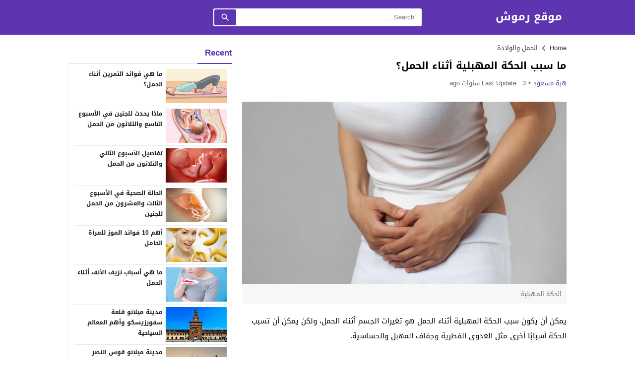

--- FILE ---
content_type: text/html; charset=UTF-8
request_url: https://rmooosh.net/%D8%A7%D9%84%D8%AD%D9%83%D8%A9-%D8%A7%D9%84%D9%85%D9%87%D8%A8%D9%84%D9%8A%D8%A9/
body_size: 71346
content:
<!DOCTYPE html>
<html dir="rtl" lang="ar" prefix="og: https://ogp.me/ns#" class="w986">
<head><meta charset="UTF-8"><script type="11df9d159de853d5ab8e16a2-text/javascript">if(navigator.userAgent.match(/MSIE|Internet Explorer/i)||navigator.userAgent.match(/Trident\/7\..*?rv:11/i)){var href=document.location.href;if(!href.match(/[?&]nowprocket/)){if(href.indexOf("?")==-1){if(href.indexOf("#")==-1){document.location.href=href+"?nowprocket=1"}else{document.location.href=href.replace("#","?nowprocket=1#")}}else{if(href.indexOf("#")==-1){document.location.href=href+"&nowprocket=1"}else{document.location.href=href.replace("#","&nowprocket=1#")}}}}</script><script type="11df9d159de853d5ab8e16a2-text/javascript">class RocketLazyLoadScripts{constructor(){this.triggerEvents=["keydown","mousedown","mousemove","touchmove","touchstart","touchend","wheel"],this.userEventHandler=this._triggerListener.bind(this),this.touchStartHandler=this._onTouchStart.bind(this),this.touchMoveHandler=this._onTouchMove.bind(this),this.touchEndHandler=this._onTouchEnd.bind(this),this.clickHandler=this._onClick.bind(this),this.interceptedClicks=[],window.addEventListener("pageshow",(e=>{this.persisted=e.persisted})),window.addEventListener("DOMContentLoaded",(()=>{this._preconnect3rdParties()})),this.delayedScripts={normal:[],async:[],defer:[]},this.allJQueries=[]}_addUserInteractionListener(e){document.hidden?e._triggerListener():(this.triggerEvents.forEach((t=>window.addEventListener(t,e.userEventHandler,{passive:!0}))),window.addEventListener("touchstart",e.touchStartHandler,{passive:!0}),window.addEventListener("mousedown",e.touchStartHandler),document.addEventListener("visibilitychange",e.userEventHandler))}_removeUserInteractionListener(){this.triggerEvents.forEach((e=>window.removeEventListener(e,this.userEventHandler,{passive:!0}))),document.removeEventListener("visibilitychange",this.userEventHandler)}_onTouchStart(e){"HTML"!==e.target.tagName&&(window.addEventListener("touchend",this.touchEndHandler),window.addEventListener("mouseup",this.touchEndHandler),window.addEventListener("touchmove",this.touchMoveHandler,{passive:!0}),window.addEventListener("mousemove",this.touchMoveHandler),e.target.addEventListener("click",this.clickHandler),this._renameDOMAttribute(e.target,"onclick","rocket-onclick"))}_onTouchMove(e){window.removeEventListener("touchend",this.touchEndHandler),window.removeEventListener("mouseup",this.touchEndHandler),window.removeEventListener("touchmove",this.touchMoveHandler,{passive:!0}),window.removeEventListener("mousemove",this.touchMoveHandler),e.target.removeEventListener("click",this.clickHandler),this._renameDOMAttribute(e.target,"rocket-onclick","onclick")}_onTouchEnd(e){window.removeEventListener("touchend",this.touchEndHandler),window.removeEventListener("mouseup",this.touchEndHandler),window.removeEventListener("touchmove",this.touchMoveHandler,{passive:!0}),window.removeEventListener("mousemove",this.touchMoveHandler)}_onClick(e){e.target.removeEventListener("click",this.clickHandler),this._renameDOMAttribute(e.target,"rocket-onclick","onclick"),this.interceptedClicks.push(e),e.preventDefault(),e.stopPropagation(),e.stopImmediatePropagation()}_replayClicks(){window.removeEventListener("touchstart",this.touchStartHandler,{passive:!0}),window.removeEventListener("mousedown",this.touchStartHandler),this.interceptedClicks.forEach((e=>{e.target.dispatchEvent(new MouseEvent("click",{view:e.view,bubbles:!0,cancelable:!0}))}))}_renameDOMAttribute(e,t,n){e.hasAttribute&&e.hasAttribute(t)&&(event.target.setAttribute(n,event.target.getAttribute(t)),event.target.removeAttribute(t))}_triggerListener(){this._removeUserInteractionListener(this),"loading"===document.readyState?document.addEventListener("DOMContentLoaded",this._loadEverythingNow.bind(this)):this._loadEverythingNow()}_preconnect3rdParties(){let e=[];document.querySelectorAll("script[type=rocketlazyloadscript]").forEach((t=>{if(t.hasAttribute("src")){const n=new URL(t.src).origin;n!==location.origin&&e.push({src:n,crossOrigin:t.crossOrigin||"module"===t.getAttribute("data-rocket-type")})}})),e=[...new Map(e.map((e=>[JSON.stringify(e),e]))).values()],this._batchInjectResourceHints(e,"preconnect")}async _loadEverythingNow(){this.lastBreath=Date.now(),this._delayEventListeners(),this._delayJQueryReady(this),this._handleDocumentWrite(),this._registerAllDelayedScripts(),this._preloadAllScripts(),await this._loadScriptsFromList(this.delayedScripts.normal),await this._loadScriptsFromList(this.delayedScripts.defer),await this._loadScriptsFromList(this.delayedScripts.async);try{await this._triggerDOMContentLoaded(),await this._triggerWindowLoad()}catch(e){}window.dispatchEvent(new Event("rocket-allScriptsLoaded")),this._replayClicks()}_registerAllDelayedScripts(){document.querySelectorAll("script[type=rocketlazyloadscript]").forEach((e=>{e.hasAttribute("src")?e.hasAttribute("async")&&!1!==e.async?this.delayedScripts.async.push(e):e.hasAttribute("defer")&&!1!==e.defer||"module"===e.getAttribute("data-rocket-type")?this.delayedScripts.defer.push(e):this.delayedScripts.normal.push(e):this.delayedScripts.normal.push(e)}))}async _transformScript(e){return await this._littleBreath(),new Promise((t=>{const n=document.createElement("script");[...e.attributes].forEach((e=>{let t=e.nodeName;"type"!==t&&("data-rocket-type"===t&&(t="type"),n.setAttribute(t,e.nodeValue))})),e.hasAttribute("src")?(n.addEventListener("load",t),n.addEventListener("error",t)):(n.text=e.text,t());try{e.parentNode.replaceChild(n,e)}catch(e){t()}}))}async _loadScriptsFromList(e){const t=e.shift();return t?(await this._transformScript(t),this._loadScriptsFromList(e)):Promise.resolve()}_preloadAllScripts(){this._batchInjectResourceHints([...this.delayedScripts.normal,...this.delayedScripts.defer,...this.delayedScripts.async],"preload")}_batchInjectResourceHints(e,t){var n=document.createDocumentFragment();e.forEach((e=>{if(e.src){const i=document.createElement("link");i.href=e.src,i.rel=t,"preconnect"!==t&&(i.as="script"),e.getAttribute&&"module"===e.getAttribute("data-rocket-type")&&(i.crossOrigin=!0),e.crossOrigin&&(i.crossOrigin=e.crossOrigin),n.appendChild(i)}})),document.head.appendChild(n)}_delayEventListeners(){let e={};function t(t,n){!function(t){function n(n){return e[t].eventsToRewrite.indexOf(n)>=0?"rocket-"+n:n}e[t]||(e[t]={originalFunctions:{add:t.addEventListener,remove:t.removeEventListener},eventsToRewrite:[]},t.addEventListener=function(){arguments[0]=n(arguments[0]),e[t].originalFunctions.add.apply(t,arguments)},t.removeEventListener=function(){arguments[0]=n(arguments[0]),e[t].originalFunctions.remove.apply(t,arguments)})}(t),e[t].eventsToRewrite.push(n)}function n(e,t){let n=e[t];Object.defineProperty(e,t,{get:()=>n||function(){},set(i){e["rocket"+t]=n=i}})}t(document,"DOMContentLoaded"),t(window,"DOMContentLoaded"),t(window,"load"),t(window,"pageshow"),t(document,"readystatechange"),n(document,"onreadystatechange"),n(window,"onload"),n(window,"onpageshow")}_delayJQueryReady(e){let t=window.jQuery;Object.defineProperty(window,"jQuery",{get:()=>t,set(n){if(n&&n.fn&&!e.allJQueries.includes(n)){n.fn.ready=n.fn.init.prototype.ready=function(t){e.domReadyFired?t.bind(document)(n):document.addEventListener("rocket-DOMContentLoaded",(()=>t.bind(document)(n)))};const t=n.fn.on;n.fn.on=n.fn.init.prototype.on=function(){if(this[0]===window){function e(e){return e.split(" ").map((e=>"load"===e||0===e.indexOf("load.")?"rocket-jquery-load":e)).join(" ")}"string"==typeof arguments[0]||arguments[0]instanceof String?arguments[0]=e(arguments[0]):"object"==typeof arguments[0]&&Object.keys(arguments[0]).forEach((t=>{delete Object.assign(arguments[0],{[e(t)]:arguments[0][t]})[t]}))}return t.apply(this,arguments),this},e.allJQueries.push(n)}t=n}})}async _triggerDOMContentLoaded(){this.domReadyFired=!0,await this._littleBreath(),document.dispatchEvent(new Event("rocket-DOMContentLoaded")),await this._littleBreath(),window.dispatchEvent(new Event("rocket-DOMContentLoaded")),await this._littleBreath(),document.dispatchEvent(new Event("rocket-readystatechange")),await this._littleBreath(),document.rocketonreadystatechange&&document.rocketonreadystatechange()}async _triggerWindowLoad(){await this._littleBreath(),window.dispatchEvent(new Event("rocket-load")),await this._littleBreath(),window.rocketonload&&window.rocketonload(),await this._littleBreath(),this.allJQueries.forEach((e=>e(window).trigger("rocket-jquery-load"))),await this._littleBreath();const e=new Event("rocket-pageshow");e.persisted=this.persisted,window.dispatchEvent(e),await this._littleBreath(),window.rocketonpageshow&&window.rocketonpageshow({persisted:this.persisted})}_handleDocumentWrite(){const e=new Map;document.write=document.writeln=function(t){const n=document.currentScript,i=document.createRange(),r=n.parentElement;let o=e.get(n);void 0===o&&(o=n.nextSibling,e.set(n,o));const s=document.createDocumentFragment();i.setStart(s,0),s.appendChild(i.createContextualFragment(t)),r.insertBefore(s,o)}}async _littleBreath(){Date.now()-this.lastBreath>45&&(await this._requestAnimFrame(),this.lastBreath=Date.now())}async _requestAnimFrame(){return document.hidden?new Promise((e=>setTimeout(e))):new Promise((e=>requestAnimationFrame(e)))}static run(){const e=new RocketLazyLoadScripts;e._addUserInteractionListener(e)}}RocketLazyLoadScripts.run();</script>

<meta name="viewport" content="width=device-width,initial-scale=1,shrink-to-fit=no"> 
<meta name="Content-Type" content="text/html; charset=utf-8"> 
<meta http-equiv="X-UA-Compatible" content="IE=edge"> 
<link type="image/x-icon" href="https://rmooosh.net/wp-content/uploads/2022/10/R_logo.svg_.png" rel="shortcut icon"> 
<link rel='preconnect' href='https://cdn.jsdelivr.net/' crossorigin='anonymous'>
<link rel='preconnect' href='https://fonts.gstatic.com/' crossorigin='anonymous'>
<link rel='preconnect' href='https://adservice.google.com/' crossorigin='anonymous'>
<link rel='preconnect' href='https://googleads.g.doubleclick.net/' crossorigin='anonymous'>
<link rel='preconnect' href='https://www.googletagservices.com/' crossorigin='anonymous'>
<link rel='preconnect' href='https://tpc.googlesyndication.com/' crossorigin='anonymous'>

<!-- تحسين محرك البحث بواسطة رانك ماث - https://rankmath.com/ -->
<title>ما سبب الحكة المهبلية أثناء الحمل؟ موقع رموش</title>
<meta name="description" content="يمكن أن يكون سبب الحكة المهبلية أثناء الحمل هو تغيرات الجسم أثناء الحمل ، ولكن يمكن أن تسبب الحكة أسبابًا أخرى مثل العدوى الفطرية وجفاف المهبل والحساسية."/>
<meta name="robots" content="follow, index, max-snippet:-1, max-video-preview:-1, max-image-preview:large"/>
<link rel="canonical" href="https://rmooosh.net/%d8%a7%d9%84%d8%ad%d9%83%d8%a9-%d8%a7%d9%84%d9%85%d9%87%d8%a8%d9%84%d9%8a%d8%a9/">
<meta property="og:locale" content="ar_AR">
<meta property="og:type" content="article">
<meta property="og:title" content="ما سبب الحكة المهبلية أثناء الحمل؟ موقع رموش">
<meta property="og:description" content="يمكن أن يكون سبب الحكة المهبلية أثناء الحمل هو تغيرات الجسم أثناء الحمل ، ولكن يمكن أن تسبب الحكة أسبابًا أخرى مثل العدوى الفطرية وجفاف المهبل والحساسية.">
<meta property="og:url" content="https://rmooosh.net/%d8%a7%d9%84%d8%ad%d9%83%d8%a9-%d8%a7%d9%84%d9%85%d9%87%d8%a8%d9%84%d9%8a%d8%a9/">
<meta property="og:site_name" content="موقع رموش">
<meta property="article:publisher" content="https://www.facebook.com/profile.php?id=100086319228870">
<meta property="article:section" content="الحمل والولادة">
<meta property="og:updated_time" content="2022-08-20T21:29:27+03:00">
<meta property="og:image" content="https://rmooosh.net/wp-content/uploads/2022/07/vfg.png">
<meta property="og:image:secure_url" content="https://rmooosh.net/wp-content/uploads/2022/07/vfg.png">
<meta property="og:image:width" content="732">
<meta property="og:image:height" content="366">
<meta property="og:image:alt" content="الحكة المهبلية">
<meta property="og:image:type" content="image/png">
<meta property="article:published_time" content="2022-08-20T21:29:10+03:00">
<meta property="article:modified_time" content="2022-08-20T21:29:27+03:00">
<meta name="twitter:card" content="summary_large_image">
<meta name="twitter:title" content="ما سبب الحكة المهبلية أثناء الحمل؟ موقع رموش">
<meta name="twitter:description" content="يمكن أن يكون سبب الحكة المهبلية أثناء الحمل هو تغيرات الجسم أثناء الحمل ، ولكن يمكن أن تسبب الحكة أسبابًا أخرى مثل العدوى الفطرية وجفاف المهبل والحساسية.">
<meta name="twitter:site" content="@qrmoooshq">
<meta name="twitter:creator" content="@qrmoooshq">
<meta name="twitter:image" content="https://rmooosh.net/wp-content/uploads/2022/07/vfg.png">
<meta name="twitter:label1" content="كُتب بواسطة">
<meta name="twitter:data1" content="هبة مسعود">
<meta name="twitter:label2" content="مدة القراءة">
<meta name="twitter:data2" content="دقيقتين (2)">
<script type="application/ld+json" class="rank-math-schema">{"@context":"https://schema.org","@graph":[{"@type":["Person","Organization"],"@id":"https://rmooosh.net/#person","name":"\u0631\u0628\u0649 \u0627\u062d\u0645\u062f","sameAs":["https://www.facebook.com/profile.php?id=100086319228870","https://twitter.com/qrmoooshq"]},{"@type":"WebSite","@id":"https://rmooosh.net/#website","url":"https://rmooosh.net","name":"\u0645\u0648\u0642\u0639 \u0631\u0645\u0648\u0634","publisher":{"@id":"https://rmooosh.net/#person"},"inLanguage":"ar"},{"@type":"ImageObject","@id":"https://rmooosh.net/wp-content/uploads/2022/07/vfg.png","url":"https://rmooosh.net/wp-content/uploads/2022/07/vfg.png","width":"732","height":"366","caption":"\u0627\u0644\u062d\u0643\u0629 \u0627\u0644\u0645\u0647\u0628\u0644\u064a\u0629","inLanguage":"ar"},{"@type":"BreadcrumbList","@id":"https://rmooosh.net/%d8%a7%d9%84%d8%ad%d9%83%d8%a9-%d8%a7%d9%84%d9%85%d9%87%d8%a8%d9%84%d9%8a%d8%a9/#breadcrumb","itemListElement":[{"@type":"ListItem","position":"1","item":{"@id":"https://rmooosh.net","name":"Home"}},{"@type":"ListItem","position":"2","item":{"@id":"https://rmooosh.net/%d8%a7%d9%84%d8%ad%d9%85%d9%84-%d9%88%d8%a7%d9%84%d9%88%d9%84%d8%a7%d8%af%d8%a9/","name":"\u0627\u0644\u062d\u0645\u0644 \u0648\u0627\u0644\u0648\u0644\u0627\u062f\u0629"}},{"@type":"ListItem","position":"3","item":{"@id":"https://rmooosh.net/%d8%a7%d9%84%d8%ad%d9%83%d8%a9-%d8%a7%d9%84%d9%85%d9%87%d8%a8%d9%84%d9%8a%d8%a9/","name":"\u0645\u0627 \u0633\u0628\u0628 \u0627\u0644\u062d\u0643\u0629 \u0627\u0644\u0645\u0647\u0628\u0644\u064a\u0629 \u0623\u062b\u0646\u0627\u0621 \u0627\u0644\u062d\u0645\u0644\u061f"}}]},{"@type":"WebPage","@id":"https://rmooosh.net/%d8%a7%d9%84%d8%ad%d9%83%d8%a9-%d8%a7%d9%84%d9%85%d9%87%d8%a8%d9%84%d9%8a%d8%a9/#webpage","url":"https://rmooosh.net/%d8%a7%d9%84%d8%ad%d9%83%d8%a9-%d8%a7%d9%84%d9%85%d9%87%d8%a8%d9%84%d9%8a%d8%a9/","name":"\u0645\u0627 \u0633\u0628\u0628 \u0627\u0644\u062d\u0643\u0629 \u0627\u0644\u0645\u0647\u0628\u0644\u064a\u0629 \u0623\u062b\u0646\u0627\u0621 \u0627\u0644\u062d\u0645\u0644\u061f \u0645\u0648\u0642\u0639 \u0631\u0645\u0648\u0634","datePublished":"2022-08-20T21:29:10+03:00","dateModified":"2022-08-20T21:29:27+03:00","isPartOf":{"@id":"https://rmooosh.net/#website"},"primaryImageOfPage":{"@id":"https://rmooosh.net/wp-content/uploads/2022/07/vfg.png"},"inLanguage":"ar","breadcrumb":{"@id":"https://rmooosh.net/%d8%a7%d9%84%d8%ad%d9%83%d8%a9-%d8%a7%d9%84%d9%85%d9%87%d8%a8%d9%84%d9%8a%d8%a9/#breadcrumb"}},{"@type":"Person","@id":"https://rmooosh.net/author/hiba/","name":"\u0647\u0628\u0629 \u0645\u0633\u0639\u0648\u062f","url":"https://rmooosh.net/author/hiba/","image":{"@type":"ImageObject","@id":"https://secure.gravatar.com/avatar/bbd978a61002db0bd5783c7a848bf0370f80e0607245a81807b23a9e3d3ae755?s=96&amp;d=mm&amp;r=g","url":"https://secure.gravatar.com/avatar/bbd978a61002db0bd5783c7a848bf0370f80e0607245a81807b23a9e3d3ae755?s=96&amp;d=mm&amp;r=g","caption":"\u0647\u0628\u0629 \u0645\u0633\u0639\u0648\u062f","inLanguage":"ar"}},{"@type":"BlogPosting","headline":"\u0645\u0627 \u0633\u0628\u0628 \u0627\u0644\u062d\u0643\u0629 \u0627\u0644\u0645\u0647\u0628\u0644\u064a\u0629 \u0623\u062b\u0646\u0627\u0621 \u0627\u0644\u062d\u0645\u0644\u061f \u0645\u0648\u0642\u0639 \u0631\u0645\u0648\u0634","keywords":"\u0627\u0644\u062d\u0643\u0629 \u0627\u0644\u0645\u0647\u0628\u0644\u064a\u0629","datePublished":"2022-08-20T21:29:10+03:00","dateModified":"2022-08-20T21:29:27+03:00","articleSection":"\u0627\u0644\u062d\u0645\u0644 \u0648\u0627\u0644\u0648\u0644\u0627\u062f\u0629","author":{"@id":"https://rmooosh.net/author/hiba/","name":"\u0647\u0628\u0629 \u0645\u0633\u0639\u0648\u062f"},"publisher":{"@id":"https://rmooosh.net/#person"},"description":"\u064a\u0645\u0643\u0646 \u0623\u0646 \u064a\u0643\u0648\u0646 \u0633\u0628\u0628 \u0627\u0644\u062d\u0643\u0629 \u0627\u0644\u0645\u0647\u0628\u0644\u064a\u0629 \u0623\u062b\u0646\u0627\u0621 \u0627\u0644\u062d\u0645\u0644 \u0647\u0648 \u062a\u063a\u064a\u0631\u0627\u062a \u0627\u0644\u062c\u0633\u0645 \u0623\u062b\u0646\u0627\u0621 \u0627\u0644\u062d\u0645\u0644 \u060c \u0648\u0644\u0643\u0646 \u064a\u0645\u0643\u0646 \u0623\u0646 \u062a\u0633\u0628\u0628 \u0627\u0644\u062d\u0643\u0629 \u0623\u0633\u0628\u0627\u0628\u064b\u0627 \u0623\u062e\u0631\u0649 \u0645\u062b\u0644 \u0627\u0644\u0639\u062f\u0648\u0649 \u0627\u0644\u0641\u0637\u0631\u064a\u0629 \u0648\u062c\u0641\u0627\u0641 \u0627\u0644\u0645\u0647\u0628\u0644 \u0648\u0627\u0644\u062d\u0633\u0627\u0633\u064a\u0629.","name":"\u0645\u0627 \u0633\u0628\u0628 \u0627\u0644\u062d\u0643\u0629 \u0627\u0644\u0645\u0647\u0628\u0644\u064a\u0629 \u0623\u062b\u0646\u0627\u0621 \u0627\u0644\u062d\u0645\u0644\u061f \u0645\u0648\u0642\u0639 \u0631\u0645\u0648\u0634","@id":"https://rmooosh.net/%d8%a7%d9%84%d8%ad%d9%83%d8%a9-%d8%a7%d9%84%d9%85%d9%87%d8%a8%d9%84%d9%8a%d8%a9/#richSnippet","isPartOf":{"@id":"https://rmooosh.net/%d8%a7%d9%84%d8%ad%d9%83%d8%a9-%d8%a7%d9%84%d9%85%d9%87%d8%a8%d9%84%d9%8a%d8%a9/#webpage"},"image":{"@id":"https://rmooosh.net/wp-content/uploads/2022/07/vfg.png"},"inLanguage":"ar","mainEntityOfPage":{"@id":"https://rmooosh.net/%d8%a7%d9%84%d8%ad%d9%83%d8%a9-%d8%a7%d9%84%d9%85%d9%87%d8%a8%d9%84%d9%8a%d8%a9/#webpage"}}]}</script>
<!-- /إضافة تحسين محركات البحث لووردبريس Rank Math -->

<link rel="preload" as="font" href="https://cdn.jsdelivr.net/npm/mw-fonts@0.0.2/droidarabickufi/DroidKufi-Regular.woff2" type="font/woff2" crossorigin="anonymous">
<link rel="preload" as="font" href="https://cdn.jsdelivr.net/npm/mw-fonts@0.0.2/droidarabickufi/DroidKufi-Bold.woff2" type="font/woff2" crossorigin="anonymous">
	<style>
	@font-face {
	  font-family: 'Droid Arabic Kufi';
	  font-style: normal;
	  font-weight: 400;
	  font-display:swap;
	  src: url(https://cdn.jsdelivr.net/npm/mw-fonts@0.0.2/droidarabickufi/DroidKufi-Regular.eot);
	  src: url(https://cdn.jsdelivr.net/npm/mw-fonts@0.0.2/droidarabickufi/DroidKufi-Regular.eot?#iefix) format('embedded-opentype'),
		   url(https://cdn.jsdelivr.net/npm/mw-fonts@0.0.2/droidarabickufi/DroidKufi-Regular.woff2) format('woff2'),
		   url(https://cdn.jsdelivr.net/npm/mw-fonts@0.0.2/droidarabickufi/DroidKufi-Regular.woff) format('woff'),
		   url(https://cdn.jsdelivr.net/npm/mw-fonts@0.0.2/droidarabickufi/DroidKufi-Regular.ttf) format('truetype');
	}
	@font-face {
	  font-family: 'Droid Arabic Kufi';
	  font-style: normal;
	  font-weight: 700;
	  font-display:swap;
	  src: url(https://cdn.jsdelivr.net/npm/mw-fonts@0.0.2/droidarabickufi/DroidKufi-Bold.eot);
	  src: url(https://cdn.jsdelivr.net/npm/mw-fonts@0.0.2/droidarabickufi/DroidKufi-Bold.eot?#iefix) format('embedded-opentype'),
		   url(https://cdn.jsdelivr.net/npm/mw-fonts@0.0.2/droidarabickufi/DroidKufi-Bold.woff2) format('woff2'),
		   url(https://cdn.jsdelivr.net/npm/mw-fonts@0.0.2/droidarabickufi/DroidKufi-Bold.woff) format('woff'),
		   url(https://cdn.jsdelivr.net/npm/mw-fonts@0.0.2/droidarabickufi/DroidKufi-Bold.ttf) format('truetype');
	}
	</style>
			<!-- This site uses the Google Analytics by MonsterInsights plugin v9.11.1 - Using Analytics tracking - https://www.monsterinsights.com/ -->
		<!-- Note: MonsterInsights is not currently configured on this site. The site owner needs to authenticate with Google Analytics in the MonsterInsights settings panel. -->
					<!-- No tracking code set -->
				<!-- / Google Analytics by MonsterInsights -->
		<style id='wp-img-auto-sizes-contain-inline-css'>
img:is([sizes=auto i],[sizes^="auto," i]){contain-intrinsic-size:3000px 1500px}
/*# sourceURL=wp-img-auto-sizes-contain-inline-css */
</style>
<style id='classic-theme-styles-inline-css'>
/*! This file is auto-generated */
.wp-block-button__link{color:#fff;background-color:#32373c;border-radius:9999px;box-shadow:none;text-decoration:none;padding:calc(.667em + 2px) calc(1.333em + 2px);font-size:1.125em}.wp-block-file__button{background:#32373c;color:#fff;text-decoration:none}
/*# sourceURL=/wp-includes/css/classic-themes.min.css */
</style>
<style> 
/*
Theme Name: LightMag
Theme URI: https://store.mwordpress.net/item/lightmag-responsive-wordpress-news-magazine-theme/
Author URI: https://www.mwordpress.net
Description: Premium News/Magazine Wordpress theme by Mouad Achemli.
Author: Mouad Achemli
Version: 7.0.4
License: license purchased
License URI: https://store.mwordpress.net/license-details/
Tags:news,microformats,one-column,two-columns,three-columns,right-sidebar,left-sidebar,block-patterns,block-styles,custom-background,custom-colors,custom-logo,translation-ready,rtl-language-support,featured-images,footer-widgets,theme-options
Text Domain: lightmag
*/
main{display:block}h1{font-size:2em;margin:.67em 0}hr{box-sizing:content-box;height:0;overflow:visible;clear:both;margin:20px 0;border:0;border-top:1px solid #ddd;width:100%}abbr[title]{border-bottom:0;text-decoration:underline;text-decoration:underline dotted}b,strong{font-weight:bolder}code,kbd,samp{font-family:monospace,monospace;font-size:1em}small{font-size:80%}sub,sup{font-size:75%;line-height:0;position:relative;vertical-align:baseline}sub{bottom:-.25em}sup{top:-.5em}img{border-style:none}button,input,optgroup,select,textarea{font-family:inherit;font-size:100%;line-height:1.15;margin:0}button,input{overflow:visible}button,select{text-transform:none}button,[type="button"],[type="reset"],[type="submit"]{-webkit-appearance:button}button::-moz-focus-inner,[type="button"]::-moz-focus-inner,[type="reset"]::-moz-focus-inner,[type="submit"]::-moz-focus-inner{border-style:none;padding:0}button:-moz-focusring,[type="button"]:-moz-focusring,[type="reset"]:-moz-focusring,[type="submit"]:-moz-focusring{outline:1px dotted ButtonText}fieldset{padding:0;margin:0;border:0;min-width:0}legend{box-sizing:border-box;color:inherit;display:block;width:100%;max-width:100%;padding:0;white-space:normal;margin-bottom:20px;font-size:21px;line-height:inherit;color:#161B1E;border:0;border-bottom:1px solid #e5e5e5}progress{vertical-align:baseline}textarea{overflow:auto}[type="checkbox"],[type="radio"]{box-sizing:border-box;padding:0}[type="number"]::-webkit-inner-spin-button,[type="number"]::-webkit-outer-spin-button{height:auto}[type="search"]{-webkit-appearance:textfield;outline-offset:-2px}[type="search"]::-webkit-search-decoration{-webkit-appearance:none}::-webkit-file-upload-button{-webkit-appearance:button;font:inherit}details{display:block}summary{display:list-item}template{display:none}[hidden]{display:none}table{border-collapse:collapse;border-spacing:0;background-color:transparent}th{text-align:left}label{display:inline-block;max-width:100%;margin-bottom:5px;font-weight:700}input[type="search"]{-webkit-box-sizing:border-box;-moz-box-sizing:border-box;box-sizing:border-box}input[type="radio"],input[type="checkbox"]{margin:4px 0 0;line-height:normal}input[type="file"]{display:block}input[type="range"]{display:block;width:100%}select[multiple],select[size]{height:auto}input[type="file"]:focus,input[type="radio"]:focus,input[type="checkbox"]:focus{outline:thin dotted;outline:5px auto -webkit-focus-ring-color;outline-offset:-2px}output{display:block;padding-top:7px;font-size:14px;line-height:1.42857143;color:#555}.rtl th{text-align:right}.center-block{display:block;margin-left:auto;margin-right:auto}.pull-right{float:right!important}.pull-left{float:left!important}.hide{display:none!important}.show{display:block!important}.invisible{visibility:hidden}.text-hide{color:transparent;text-shadow:none;background-color:transparent;border:0}.hidden{display:none!important;visibility:hidden!important}.affix{position:fixed;-webkit-transform:translate3d(0,0,0);transform:translate3d(0,0,0)}.sr-only{position:absolute;width:1px;height:1px;margin:-1px;padding:0;overflow:hidden;clip:rect(0,0,0,0);border:0}.sr-only-focusable:active,.sr-only-focusable:focus{position:static;width:auto;height:auto;margin:0;overflow:visible;clip:auto}
/* 
 * Theme CSS 
 *
*/
html{-webkit-box-sizing:border-box;-moz-box-sizing:border-box;box-sizing:border-box;overflow-x:hidden}
*,*:before,*:after{-webkit-box-sizing:inherit;-moz-box-sizing:inherit;box-sizing:inherit}
*{border:0 none;margin:0;padding:0;outline:medium none}
body{margin:0!important;padding:0!important;}
a{text-decoration:none}
a:focus{outline:none}
a,div,svg {-webkit-tap-highlight-color:transparent}
figure{margin:0;padding:0}
p{word-break:break-word;word-wrap:break-word}
svg {vertical-align:middle}
#header,#footer{position:relative;padding:0}
#fb-root{display:none}
.meta-hidden{display:none}
.form-control{padding:10px 15px !important}
.mm-remove{
	-webkit-transform:translateX(-100%);
	-moz-transform: translateX(-100%);
	-ms-transform: translateX(-100%);
	-o-transform: translateX(-100%);
	transform: translateX(-100%);
}
.rtl .mm-remove{
	-webkit-transform:translateX(100%);
	-moz-transform: translateX(100%);
	-ms-transform: translateX(100%);
	-o-transform: translateX(100%);
	transform: translateX(100%);
}
/* 
 * Clearfix and Container
 *
*/
.row:before,
.row:after,
.row:after,
.container:before,
.container:after{content:'.';display:block;font-size:0;height:0;line-height:0;overflow:hidden;visibility:hidden;width:0}
.container:after{clear:both}
.clearfix:before,
.clearfix:after {display:table;content:" "}
.clearfix:after {clear:both}
.clear{clear:both;display:block;height:0;overflow:hidden;visibility:hidden;width:0}
/* 
 * Container
 *
*/
.container{
	padding-left:10px;
	padding-right:10px;
	margin:0 auto;
}
.container-white{
	background-color:#fff
}
.dark .container-white {
    background-color:#161B1E;
	color:#fff;
}

.container-trans .container-white{
	background-color:transparent
}
.container-trans.dark .container-white {
    background-color:transparent;
}

.w1170 .container{
	width:1190px
}
.w986 .container{
	width:1024px
}
@media only screen and (max-width:1219px){
	.container{
		width:1006px!important
	}
}
@media only screen and (max-width:986px) and (min-width:768px){
	.container{
		width:91%!important
	}
}
@media only screen and (max-width:767px) and (min-width:560px){
	.container{
		width:96%!important
	}
}
@media only screen and (max-width:559px){
	.container{
		width:100%!important;
	}
}

/*
 * Main Div
*/
#main{
	position:relative;
	z-index:0;
	width:100%;
	padding:15px 0 20px
}
.main-sub{
	position:relative;
	z-index:0;
	width:100%
}
.main-grid-css {
	display:flex;
	flex-direction:row;
	-webkit-box-orient:horizontal;
	-webkit-box-direction:normal;
	-webkit-flex-direction:row;
	-ms-flex-direction:row;
}
.w986 #main.main-grid-css,
.w986 .main-sub.main-grid-css{
	max-width:1004px
}
.main-block-css,
.single-full .main-grid-css,
.recent-full-width .main-grid-css,
.page-template-cse-fw  .main-grid-css,
.page-template-archive  .main-grid-css,
.page-template-full .main-grid-css,
.page-template-full-2  .main-grid-css,
.category-fullwidth .main-grid-css {
	display:block;
}
@media only screen and (max-width:986px){
	.main-grid-css,
	.main-block-css,
	.single-full .main-grid-css,
	.page-template-cse-fw  .main-grid-css,
	.page-template-archive  .main-grid-css,
	.page-template-full .main-grid-css,
	.page-template-full-2  .main-grid-css,
	.category-fullwidth .main-grid-css{
		display:block
	}
}
/*
 * Sidebar & Content
 *
*/
#content,
.sidebar {
	position:relative;
	z-index:0;
	vertical-align:top
}
#content {
	-webkit-box-ordinal-group: 2;
	-webkit-order: 1;
	-ms-flex-order: 1;
	order: 1;
	margin:0
}
.sidebar {
	-webkit-box-ordinal-group: 3;
	-webkit-order: 2;
	-ms-flex-order: 2;
	order: 2;
	margin:0 0 0 20px
}
.rtl #content {
	margin:0
}
.rtl .sidebar {
	margin:0 20px 0 0
}
@media only screen and (max-width:986px){
	#content,.sidebar {
		margin:0 0 10px;
		display:block
	}
	.rtl #content,.rtl .sidebar {
		margin:0 0 10px
	}
}
/*
 * Full-width Content
 *
*/
.recent-full-width #content,
.category-fullwidth #content,
.rtl.recent-full-width #content,
.rtl.category-fullwidth #content{
	width:100%!important;
	margin:0 0 10px
}
.w1170 .single-full #content,
.w1170 .page-template-cse-fw  #content,
.w1170 .page-template-archive  #content,
.w1170 .page-template-full  #content,
.w1170 .page-template-full-2  #content,
.w1170.rtl.single-full #content,
.w1170.rtl.page-template-cse-fw  #content,
.w1170.rtl.page-template-archive  #content,
.w1170.rtl.page-template-full  #content,
.w1170.rtl.page-template-full-2  #content{
	width:100%!important;
	margin:0 auto 10px
}
.w986 .single-full #content,
.w986 .page-template-cse-fw  #content,
.w986 .page-template-archive  #content,
.w986 .page-template-full  #content,
.w986 .page-template-full-2  #content,
.w986 .rtl.single-full #content,
.w986 .rtl.page-template-cse-fw  #content,
.w986 .rtl.page-template-archive  #content,
.w986 .rtl.page-template-full  #content,
.w986 .rtl.page-template-full-2  #content{
	width:100%!important;
	margin:0 auto 10px
}
/*
 * Content & Sidebar
 *
 * Width Sizes
 *
 *
*/
.w1170 #content{width:780px}
.w986  #content{width:654px}
.w1170 .sidebar{width:370px}
.w986 .sidebar{width:330px}
@media only screen and (max-width:1219px){
	#content{
		width:654px!important
	}
	.sidebar{
		width:330px!important
	}
}
@media only screen and (max-width:986px){
	#content{
		z-index:555
	}
}
@media only screen and (max-width:986px) and (min-width:768px){
	#content,
	.sidebar{
		width:100%!important
	}
}
@media only screen and (max-width:767px) and (min-width:560px){
	#content,
	.sidebar{
		width:100%!important
	}
}
@media only screen and (max-width:559px){
	#content,
	.sidebar{
		width:100%!important
	}
}
/* 
 * Time & Date
*/
span.time,
span.date{text-transform:capitalize}
/*
 * Skins Colors
 *
*/
.skin1-background{background-color:#5E35B1}
.skin1-border{border-bottom:2px solid #5E35B1!important}
.skin1-border-top{border-top:2px solid #5E35B1!important}
.skin1-color{color:#5E35B1!important}
.skin1-color svg{fill:#5E35B1!important}
.skin1-color a{color:#5E35B1!important}
.skin1-hover a:hover{color:#5E35B1!important}
	.dark .skin1-color{color:#9B7FD6!important}
	.dark .skin1-color svg{fill:#9B7FD6!important}
	.dark .skin1-color a{color:#9B7FD6!important}
	.dark .skin1-hover a:hover{color:#9B7FD6!important}
	
.skin2-background{background-color:#303F9F}
.skin2-border{border-bottom:2px solid #303F9F!important}
.skin2-border-top{border-top:2px solid #303F9F!important}
.skin2-color{color:#303F9F!important}
.skin2-color svg{fill:#303F9F!important}
.skin2-color a{color:#303F9F!important}
.skin2-hover a:hover{color:#303F9F!important}
	.dark .skin2-color{color:#6B7ED1!important}
	.dark .skin2-color svg{fill:#6B7ED1!important}
	.dark .skin2-color a{color:#6B7ED1!important}
	.dark .skin2-hover a:hover{color:#6B7ED1!important}
	
.skin3-background{background-color:#c6007e}
.skin3-border{border-bottom:2px solid #c6007e!important}
.skin3-border-top{border-top:2px solid #c6007e!important}
.skin3-color{color:#c6007e!important}
.skin3-color svg{fill:#c6007e!important}
.skin3-color a{color:#c6007e!important}
.skin3-hover a:hover{color:#c6007e!important}
	.dark .skin3-color{color:#FF00A0!important}
	.dark .skin3-color svg{fill:#FF00A0!important}
	.dark .skin3-color a{color:#FF00A0!important}
	.dark .skin3-hover a:hover{color:#FF00A0!important}
	
.skin4-background{background-color:#158482}
.skin4-border{border-bottom:2px solid #158482!important}
.skin4-border-top{border-top:2px solid #158482!important}
.skin4-color{color:#158482!important}
.skin4-color svg{fill:#158482!important}
.skin4-color a{color:#158482!important}
.skin4-hover a:hover{color:#158482!important}
	.dark .skin4-color{color:#199592!important}
	.dark .skin4-color svg{fill:#199592!important}
	.dark .skin4-color a{color:#199592!important}
	.dark .skin4-hover a:hover{color:#199592!important}
	
.skin5-background{background-color:#bf152c}
.skin5-border{border-bottom:2px solid #bf152c!important}
.skin5-border-top{border-top:2px solid #bf152c!important}
.skin5-color{color:#bf152c!important}
.skin5-color svg{fill:#bf152c!important}
.skin5-color a{color:#bf152c!important}
.skin5-hover a:hover{color:#bf152c!important}
	.dark .skin5-color{color:#EC5569!important}
	.dark .skin5-color svg{fill:#EC5569!important}
	.dark .skin5-color a{color:#EC5569!important}
	.dark .skin5-hover a:hover{color:#EC5569!important}
	
.skin6-background{background-color:#2962FF}
.skin6-border{border-bottom:2px solid #2962FF!important}
.skin6-border-top{border-top:2px solid #2962FF!important}
.skin6-color{color:#2962FF!important}
.skin6-color svg{fill:#2962FF!important}
.skin6-color a{color:#2962FF!important}
.skin6-hover a:hover{color:#2962FF!important}
	.dark .skin6-color{color:#6690FF!important}
	.dark .skin6-color svg{fill:#6690FF!important}
	.dark .skin6-color a{color:#6690FF!important}
	.dark .skin6-hover a:hover{color:#6690FF!important}
	
.skin7-background{background-color:#6D4C41}
.skin7-border{border-bottom:2px solid #6D4C41!important}
.skin7-border-top{border-top:2px solid #6D4C41!important}
.skin7-color{color:#6D4C41!important}
.skin7-color svg{fill:#6D4C41!important}
.skin7-color a{color:#6D4C41!important}
.skin7-hover a:hover{color:#6D4C41!important}
	.dark .skin7-color{color:#A6786D!important}
	.dark .skin7-color svg{fill:#A6786D!important}
	.dark .skin7-color a{color:#A6786D!important}
	.dark .skin7-hover a:hover{color:#A6786D!important}
/*
 * Ads Class
 *
 * Show and Hide by Screen width
 *
*/
.screen-ms{display:none!important;}
.screen-m{display:none!important}
.screen-s{display:none!important}
.screen-lo{display:none}
@media only screen and (max-width:986px) and (min-width:768px){
	.screen-ls{display:none!important}
	.screen-ms{display:inherit!important;white-space:normal}
	.screen-l{display:none!important}
	.screen-m{display:inherit!important;white-space:normal}
	.screen-s{display:none!important}
	.screen-lo{display:none}
}
@media only screen and (max-width:767px){
	.screen-lm{display:none!important}
	.screen-ls{display:inherit!important;white-space:normal}
	.screen-ms{display:inherit!important;white-space:normal}
	.screen-l{display:none!important}
	.screen-m{display:none!important}
	.screen-s{display:inherit!important;white-space:normal}
	.screen-lo{display:none}
}
/* 
 * background transparent
*/
.bg-trans{background-color:transparent;background-position:0 0;background-repeat:repeat;background-image:url([data-uri])}
.bg-trans-2{background:rgba(0, 0, 0, 0) -moz-linear-gradient(to bottom, rgba(0, 0, 0, 0) 0px, rgba(0, 0, 0, 0.99) 95%) repeat scroll 0 0;background:rgba(0, 0, 0, 0) -webkit-linear-gradient(to bottom, rgba(0, 0, 0, 0) 0px, rgba(0, 0, 0, 0.99) 95%) repeat scroll 0 0;background:rgba(0, 0, 0, 0) linear-gradient(to bottom, rgba(0, 0, 0, 0) 0px, rgba(0, 0, 0, 0.99) 95%) repeat scroll 0 0;filter:progid:DXImageTransform.Microsoft.gradient( startColorstr='#00000000', endColorstr='#a6000000',GradientType=0);}
/* 
 * Duration
*/
.duration{border-radius:3px;bottom:5px;color:#fff;display:table;font-size:small;height:14px;left:5px;padding:3px 6px;position:absolute;vertical-align:top;background-color:transparent;background-position:0 0;background-repeat:repeat;background-image:url([data-uri])}
/* 
 * Play Video Icon
*/
.play-vid{background-color:#333;border-radius:4px;box-shadow:0 0 30px rgba(0,0,0,0.6);cursor:pointer;display:block!important;height:30px;opacity:0.8;position:absolute;width:40px;z-index:1}
.play-vid:before{border-color:transparent transparent transparent #fff;border-style:solid;border-width:8px 0 8px 14px;content:"";cursor:pointer;position:absolute}
.play-vid,
.play-vid:before{left:50%;top:50%;transform:translate3d(-50%,-50%,0)}
/* 
 * Responsive Images
 *
*/
.img-responsive{display:block;height:auto;max-width:100%}
/* 
 * Center Elements
 *
*/
.block-div{line-height:0!important;margin-bottom:0px!important;padding:0!important;text-align:center!important;white-space:nowrap;width:100%}
.block-div:before{content:'';display:inline-block;height:auto;vertical-align:middle;margin-right:-0.35em;}
.centered{display:inline-block!important;line-height:0!important;margin:0!important;padding:0!important;vertical-align:middle}
/*
 * Responsive Google Map
 *
*/
.google-maps{position:relative;padding-bottom:75%;height:0;margin-bottom:5px;overflow:hidden}
.google-maps iframe{position:absolute;top:0;left:0;width:100%!important;height:100%!important}
/*
 * Responsive Video
 *
*/
.video{float:left;margin-bottom:15px;width:100%;margin:0 0 20px}
.rtl .video{float:right}
.vi-responsive{background-color:#f3f3f3;height:0;overflow:hidden;padding-bottom:56.25%;position:relative;width:100%}
.dark .vi-responsive{background-color:#272F34}
.vi-responsive iframe{height:100%!important;left:0;position:absolute;top:0;width:100%!important}
.vi-responsive .play{cursor:pointer;display:block!important;height:61px;opacity:0.8;position:absolute;width:87px;z-index:1}
.vi-responsive .play{left:50%;top:50%;transform:translate3d(-50%,-50%,0)}
.vi-responsive .play-icon {background-size:80px 80px;width:80px;height:80px;background-repeat:no-repeat}
.yt-light .img-responsive{object-fit:cover}
.vi-responsive .cover{-webkit-filter:brightness(75%);content:'';display:block;position:absolute;top:0;background-position:top;background-repeat:repeat-x;height:100%;padding-bottom:50px;width:100%;transition:all .2s cubic-bezier(0,0,0.2,1);background-position:center center;background-size:cover}
.vi-responsive .cover:hover{-webkit-filter:brightness(100%);cursor:pointer}
.vi-responsive .play:hover + .cover{-webkit-filter:brightness(100%)}
@media only screen and (max-width:400px) {
	.vi-responsive .play {width:67px;}
	.vi-responsive .play-icon {background-size:60px 60px;width:60px;height:60px;}
}
/*
 * Prevent auto adsense in some divs
 *
*/
.naa .google-auto-placed{display:none !important}
/*
 * Global
 *
 * Animation Loading
 *
*/
@-webkit-keyframes sk-scaleout{0%{-webkit-transform:scale(0)}100%{-webkit-transform:scale(1.0);opacity:0}}
@keyframes sk-scaleout{0%{-webkit-transform:scale(0);transform:scale(0)} 100% {-webkit-transform:scale(1.0);transform:scale(1.0);opacity:0}}
/*
 * Global
 *
 * Content
 *
*/
.content-width,
.content-width-full{width:100%;padding:0;margin:0 auto 15px;overflow:hidden}
/*
 * Archive : Title
*/
.archive-typography h1.title{font-size:22px;margin:15px 0 10px;padding:0 0 10px;border-bottom:1px solid #e9edf0}
.dark .archive-typography h1.title{border-color:#272F34}
/*
 * Archive : No Posts
*/
.empty-category {height:400px;text-align:center;padding:0;vertical-align:middle;display:inline-block;width:100%;position:relative}
.empty-category span{position:absolute;-ms-transform:translate3d(-50%,-50%,0);transform:translate3d(-50%,-50%,0);left:50%;top:50%;width:100%}
/*
 * Icons Svg
 *
*/
.svg-i{background-repeat:no-repeat}
.svg-gallery-i {background-image:url("data:image/svg+xml,%3Csvg xmlns='http://www.w3.org/2000/svg' viewBox='0 0 24 24' style='fill:%23fff'%3E%3Cpath d='M7,15L11.5,9L15,13.5L17.5,10.5L21,15M22,4H14L12,2H6A2,2 0 0,0 4,4V16A2,2 0 0,0 6,18H22A2,2 0 0,0 24,16V6A2,2 0 0,0 22,4M2,6H0V11H0V20A2,2 0 0,0 2,22H20V20H2V6Z'%3E%3C/path%3E%3C/svg%3E");}
.svg-gallery-s46 {background-size:46px 46px;width:46px;height:46px}
.svg-gallery-s36 {background-size:36px 36px;width:36px;height:36px}
.svg-video-i {background-image:url("data:image/svg+xml,%3Csvg xmlns='http://www.w3.org/2000/svg' style='fill:%23fff;' viewBox='0 0 512 512'%3E%3Cpath d='M256 0C114.833 0 0 114.844 0 256s114.833 256 256 256 256-114.844 256-256S397.167 0 256 0zm0 490.667C126.604 490.667 21.333 385.396 21.333 256S126.604 21.333 256 21.333 490.667 126.604 490.667 256 385.396 490.667 256 490.667z'/%3E%3Cpath d='M357.771 247.031l-149.333-96c-3.271-2.135-7.5-2.25-10.875-.396C194.125 152.51 192 156.094 192 160v192c0 3.906 2.125 7.49 5.563 9.365 1.583.865 3.354 1.302 5.104 1.302 2 0 4.021-.563 5.771-1.698l149.333-96c3.042-1.958 4.896-5.344 4.896-8.969s-1.854-7.01-4.896-8.969zm-144.438 85.427V179.542L332.271 256l-118.938 76.458z'/%3E%3C/svg%3E%0A");}
.svg-video-s36 {background-size:36px 36px;width:36px;height:36px}
.svg-video-s46 {background-size:46px 46px;width:46px;height:46px}
.svg-video-s60 {background-size:60px 60px;width:60px;height:60px}
.svg-facebook-i {background-image:url("data:image/svg+xml,%3Csvg xmlns='http://www.w3.org/2000/svg' viewBox='0 0 24 24' style='fill:%23fff'%3E%3Cpath d='M12 2.04C6.5 2.04 2 6.53 2 12.06C2 17.06 5.66 21.21 10.44 21.96V14.96H7.9V12.06H10.44V9.85C10.44 7.34 11.93 5.96 14.22 5.96C15.31 5.96 16.45 6.15 16.45 6.15V8.62H15.19C13.95 8.62 13.56 9.39 13.56 10.18V12.06H16.34L15.89 14.96H13.56V21.96A10 10 0 0 0 22 12.06C22 6.53 17.5 2.04 12 2.04Z'%3E%3C/path%3E%3C/svg%3E")}
.svg-twitter-i {background-image:url("data:image/svg+xml,%3Csvg xmlns='http://www.w3.org/2000/svg' viewBox='0 0 24 24' style='fill:%23fff'%3E%3Cpath d='M22.46,6C21.69,6.35 20.86,6.58 20,6.69C20.88,6.16 21.56,5.32 21.88,4.31C21.05,4.81 20.13,5.16 19.16,5.36C18.37,4.5 17.26,4 16,4C13.65,4 11.73,5.92 11.73,8.29C11.73,8.63 11.77,8.96 11.84,9.27C8.28,9.09 5.11,7.38 3,4.79C2.63,5.42 2.42,6.16 2.42,6.94C2.42,8.43 3.17,9.75 4.33,10.5C3.62,10.5 2.96,10.3 2.38,10C2.38,10 2.38,10 2.38,10.03C2.38,12.11 3.86,13.85 5.82,14.24C5.46,14.34 5.08,14.39 4.69,14.39C4.42,14.39 4.15,14.36 3.89,14.31C4.43,16 6,17.26 7.89,17.29C6.43,18.45 4.58,19.13 2.56,19.13C2.22,19.13 1.88,19.11 1.54,19.07C3.44,20.29 5.7,21 8.12,21C16,21 20.33,14.46 20.33,8.79C20.33,8.6 20.33,8.42 20.32,8.23C21.16,7.63 21.88,6.87 22.46,6Z'%3E%3C/path%3E%3C/svg%3E")}
.svg-youtube-i {background-image:url("data:image/svg+xml,%3Csvg xmlns='http://www.w3.org/2000/svg' viewBox='0 0 24 24' style='fill:%23fff'%3E%3Cpath d='M10,15L15.19,12L10,9V15M21.56,7.17C21.69,7.64 21.78,8.27 21.84,9.07C21.91,9.87 21.94,10.56 21.94,11.16L22,12C22,14.19 21.84,15.8 21.56,16.83C21.31,17.73 20.73,18.31 19.83,18.56C19.36,18.69 18.5,18.78 17.18,18.84C15.88,18.91 14.69,18.94 13.59,18.94L12,19C7.81,19 5.2,18.84 4.17,18.56C3.27,18.31 2.69,17.73 2.44,16.83C2.31,16.36 2.22,15.73 2.16,14.93C2.09,14.13 2.06,13.44 2.06,12.84L2,12C2,9.81 2.16,8.2 2.44,7.17C2.69,6.27 3.27,5.69 4.17,5.44C4.64,5.31 5.5,5.22 6.82,5.16C8.12,5.09 9.31,5.06 10.41,5.06L12,5C16.19,5 18.8,5.16 19.83,5.44C20.73,5.69 21.31,6.27 21.56,7.17Z'%3E%3C/path%3E%3C/svg%3E")}
.svg-instagram-i {background-image:url("data:image/svg+xml,%3Csvg xmlns='http://www.w3.org/2000/svg' viewBox='0 0 24 24' style='fill:%23fff'%3E%3Cpath d='M7.8,2H16.2C19.4,2 22,4.6 22,7.8V16.2A5.8,5.8 0 0,1 16.2,22H7.8C4.6,22 2,19.4 2,16.2V7.8A5.8,5.8 0 0,1 7.8,2M7.6,4A3.6,3.6 0 0,0 4,7.6V16.4C4,18.39 5.61,20 7.6,20H16.4A3.6,3.6 0 0,0 20,16.4V7.6C20,5.61 18.39,4 16.4,4H7.6M17.25,5.5A1.25,1.25 0 0,1 18.5,6.75A1.25,1.25 0 0,1 17.25,8A1.25,1.25 0 0,1 16,6.75A1.25,1.25 0 0,1 17.25,5.5M12,7A5,5 0 0,1 17,12A5,5 0 0,1 12,17A5,5 0 0,1 7,12A5,5 0 0,1 12,7M12,9A3,3 0 0,0 9,12A3,3 0 0,0 12,15A3,3 0 0,0 15,12A3,3 0 0,0 12,9Z'%3E%3C/path%3E%3C/svg%3E")}
.svg-reddit-i {background-image:url("data:image/svg+xml,%3Csvg xmlns='http://www.w3.org/2000/svg' viewBox='0 0 24 24' style='fill:%23fff'%3E%3Cpath d='M14.5 15.41C14.58 15.5 14.58 15.69 14.5 15.8C13.77 16.5 12.41 16.56 12 16.56C11.61 16.56 10.25 16.5 9.54 15.8C9.44 15.69 9.44 15.5 9.54 15.41C9.65 15.31 9.82 15.31 9.92 15.41C10.38 15.87 11.33 16 12 16C12.69 16 13.66 15.87 14.1 15.41C14.21 15.31 14.38 15.31 14.5 15.41M10.75 13.04C10.75 12.47 10.28 12 9.71 12C9.14 12 8.67 12.47 8.67 13.04C8.67 13.61 9.14 14.09 9.71 14.08C10.28 14.08 10.75 13.61 10.75 13.04M14.29 12C13.72 12 13.25 12.5 13.25 13.05S13.72 14.09 14.29 14.09C14.86 14.09 15.33 13.61 15.33 13.05C15.33 12.5 14.86 12 14.29 12M22 12C22 17.5 17.5 22 12 22S2 17.5 2 12C2 6.5 6.5 2 12 2S22 6.5 22 12M18.67 12C18.67 11.19 18 10.54 17.22 10.54C16.82 10.54 16.46 10.7 16.2 10.95C15.2 10.23 13.83 9.77 12.3 9.71L12.97 6.58L15.14 7.05C15.16 7.6 15.62 8.04 16.18 8.04C16.75 8.04 17.22 7.57 17.22 7C17.22 6.43 16.75 5.96 16.18 5.96C15.77 5.96 15.41 6.2 15.25 6.55L12.82 6.03C12.75 6 12.68 6.03 12.63 6.07C12.57 6.11 12.54 6.17 12.53 6.24L11.79 9.72C10.24 9.77 8.84 10.23 7.82 10.96C7.56 10.71 7.2 10.56 6.81 10.56C6 10.56 5.35 11.21 5.35 12C5.35 12.61 5.71 13.11 6.21 13.34C6.19 13.5 6.18 13.62 6.18 13.78C6.18 16 8.79 17.85 12 17.85C15.23 17.85 17.85 16.03 17.85 13.78C17.85 13.64 17.84 13.5 17.81 13.34C18.31 13.11 18.67 12.6 18.67 12Z'%3E%3C/path%3E%3C/svg%3E")}
.svg-pinterest-i {background-image:url("data:image/svg+xml,%3Csvg xmlns='http://www.w3.org/2000/svg' viewBox='0 0 24 24' style='fill:%23fff'%3E%3Cpath d='M9.04,21.54C10,21.83 10.97,22 12,22A10,10 0 0,0 22,12A10,10 0 0,0 12,2A10,10 0 0,0 2,12C2,16.25 4.67,19.9 8.44,21.34C8.35,20.56 8.26,19.27 8.44,18.38L9.59,13.44C9.59,13.44 9.3,12.86 9.3,11.94C9.3,10.56 10.16,9.53 11.14,9.53C12,9.53 12.4,10.16 12.4,10.97C12.4,11.83 11.83,13.06 11.54,14.24C11.37,15.22 12.06,16.08 13.06,16.08C14.84,16.08 16.22,14.18 16.22,11.5C16.22,9.1 14.5,7.46 12.03,7.46C9.21,7.46 7.55,9.56 7.55,11.77C7.55,12.63 7.83,13.5 8.29,14.07C8.38,14.13 8.38,14.21 8.35,14.36L8.06,15.45C8.06,15.62 7.95,15.68 7.78,15.56C6.5,15 5.76,13.18 5.76,11.71C5.76,8.55 8,5.68 12.32,5.68C15.76,5.68 18.44,8.15 18.44,11.43C18.44,14.87 16.31,17.63 13.26,17.63C12.29,17.63 11.34,17.11 11,16.5L10.33,18.87C10.1,19.73 9.47,20.88 9.04,21.57V21.54Z'%3E%3C/path%3E%3C/svg%3E")}
.svg-telegram-i {background-image:url("data:image/svg+xml,%3Csvg xmlns='http://www.w3.org/2000/svg' viewBox='0 0 24 24' style='fill:%23fff'%3E%3Cpath d='M9.78,18.65L10.06,14.42L17.74,7.5C18.08,7.19 17.67,7.04 17.22,7.31L7.74,13.3L3.64,12C2.76,11.75 2.75,11.14 3.84,10.7L19.81,4.54C20.54,4.21 21.24,4.72 20.96,5.84L18.24,18.65C18.05,19.56 17.5,19.78 16.74,19.36L12.6,16.3L10.61,18.23C10.38,18.46 10.19,18.65 9.78,18.65Z'%3E%3C/path%3E%3C/svg%3E")}
.svg-mobile-i {background-image:url("data:image/svg+xml,%3Csvg xmlns='http://www.w3.org/2000/svg' viewBox='0 0 24 24' style='fill:%23fff'%3E%3Cpath d='M17,19H7V5H17M17,1H7C5.89,1 5,1.89 5,3V21A2,2 0 0,0 7,23H17A2,2 0 0,0 19,21V3C19,1.89 18.1,1 17,1Z'%3E%3C/path%3E%3C/svg%3E")}
.svg-phone-i {background-image:url("data:image/svg+xml,%3Csvg xmlns='http://www.w3.org/2000/svg' viewBox='0 0 24 24' style='fill:%23fff'%3E%3Cpath d='M12,3C7.46,3 3.34,4.78 0.29,7.67C0.11,7.85 0,8.1 0,8.38C0,8.66 0.11,8.91 0.29,9.09L2.77,11.57C2.95,11.75 3.2,11.86 3.5,11.86C3.75,11.86 4,11.75 4.18,11.58C4.97,10.84 5.87,10.22 6.84,9.73C7.17,9.57 7.4,9.23 7.4,8.83V5.73C8.85,5.25 10.39,5 12,5C13.59,5 15.14,5.25 16.59,5.72V8.82C16.59,9.21 16.82,9.56 17.15,9.72C18.13,10.21 19,10.84 19.82,11.57C20,11.75 20.25,11.85 20.5,11.85C20.8,11.85 21.05,11.74 21.23,11.56L23.71,9.08C23.89,8.9 24,8.65 24,8.37C24,8.09 23.88,7.85 23.7,7.67C20.65,4.78 16.53,3 12,3M9,7V10C9,10 3,15 3,18V22H21V18C21,15 15,10 15,10V7H13V9H11V7H9M12,12A4,4 0 0,1 16,16A4,4 0 0,1 12,20A4,4 0 0,1 8,16A4,4 0 0,1 12,12M12,13.5A2.5,2.5 0 0,0 9.5,16A2.5,2.5 0 0,0 12,18.5A2.5,2.5 0 0,0 14.5,16A2.5,2.5 0 0,0 12,13.5Z'%3E%3C/path%3E%3C/svg%3E")}
.svg-email-i {background-image:url("data:image/svg+xml,%3Csvg xmlns='http://www.w3.org/2000/svg' viewBox='0 0 24 24' style='fill:%23fff'%3E%3Cpath d='M20,8L12,13L4,8V6L12,11L20,6M20,4H4C2.89,4 2,4.89 2,6V18A2,2 0 0,0 4,20H20A2,2 0 0,0 22,18V6C22,4.89 21.1,4 20,4Z'%3E%3C/path%3E%3C/svg%3E")}
.svg-print-i {background-image:url("data:image/svg+xml,%3Csvg xmlns='http://www.w3.org/2000/svg' viewBox='0 0 24 24' style='fill:%23fff'%3E%3Cpath d='M18,3H6V7H18M19,12A1,1 0 0,1 18,11A1,1 0 0,1 19,10A1,1 0 0,1 20,11A1,1 0 0,1 19,12M16,19H8V14H16M19,8H5A3,3 0 0,0 2,11V17H6V21H18V17H22V11A3,3 0 0,0 19,8Z'%3E%3C/path%3E%3C/svg%3E")}
.svg-reply-i {background-image:url("data:image/svg+xml,%3Csvg xmlns='http://www.w3.org/2000/svg' viewBox='0 0 24 24' style='fill:%23656c7a'%3E%3Cpath d='M10,9V5L3,12L10,19V14.9C15,14.9 18.5,16.5 21,20C20,15 17,10 10,9Z'%3E%3C/path%3E%3C/svg%3E")}
.svg-replyrtl-i {background-image:url("data:image/svg+xml,%3Csvg xmlns='http://www.w3.org/2000/svg' viewBox='0 0 24 24' style='fill:%23838C9D'%3E%3Cpath d='M21,12L14,5V9C7,10 4,15 3,20C5.5,16.5 9,14.9 14,14.9V19L21,12Z'%3E%3C/path%3E%3C/svg%3E")}
.svg-edit-i {background-image:url("data:image/svg+xml,%3Csvg xmlns='http://www.w3.org/2000/svg' viewBox='0 0 24 24' style='fill:%23838C9D'%3E%3Cpath d='M4 2H20C21.11 2 22 2.9 22 4V16C22 17.11 21.11 18 20 18H16L12 22L8 18H4C2.9 18 2 17.11 2 16V4C2 2.9 2.9 2 4 2M4 4V16H8.83L12 19.17L15.17 16H20V4H4M15.84 8.2L14.83 9.21L12.76 7.18L13.77 6.16C13.97 5.95 14.31 5.94 14.55 6.16L15.84 7.41C16.05 7.62 16.06 7.96 15.84 8.2M8 11.91L12.17 7.72L14.24 9.8L10.08 14H8V11.91Z'%3E%3C/path%3E%3C/svg%3E")}
.svg-rss-i {background-image:url("data:image/svg+xml,%3Csvg xmlns='http://www.w3.org/2000/svg' viewBox='0 0 24 24' style='fill:%23fff'%3E%3Cpath d='M5,3H19A2,2 0 0,1 21,5V19A2,2 0 0,1 19,21H5A2,2 0 0,1 3,19V5A2,2 0 0,1 5,3M7.5,15A1.5,1.5 0 0,0 6,16.5A1.5,1.5 0 0,0 7.5,18A1.5,1.5 0 0,0 9,16.5A1.5,1.5 0 0,0 7.5,15M6,10V12A6,6 0 0,1 12,18H14A8,8 0 0,0 6,10M6,6V8A10,10 0 0,1 16,18H18A12,12 0 0,0 6,6Z'%3E%3C/path%3E%3C/svg%3E")}
.svg-linkedin-i {background-image:url("data:image/svg+xml,%3Csvg xmlns='http://www.w3.org/2000/svg' viewBox='0 0 24 24' style='fill:%23fff'%3E%3Cpath d='M19 3A2 2 0 0 1 21 5V19A2 2 0 0 1 19 21H5A2 2 0 0 1 3 19V5A2 2 0 0 1 5 3H19M18.5 18.5V13.2A3.26 3.26 0 0 0 15.24 9.94C14.39 9.94 13.4 10.46 12.92 11.24V10.13H10.13V18.5H12.92V13.57C12.92 12.8 13.54 12.17 14.31 12.17A1.4 1.4 0 0 1 15.71 13.57V18.5H18.5M6.88 8.56A1.68 1.68 0 0 0 8.56 6.88C8.56 5.95 7.81 5.19 6.88 5.19A1.69 1.69 0 0 0 5.19 6.88C5.19 7.81 5.95 8.56 6.88 8.56M8.27 18.5V10.13H5.5V18.5H8.27Z'%3E%3C/path%3E%3C/svg%3E")}
.svg-tumblr-i {background-image:url("data:image/svg+xml,%3Csvg xmlns='http://www.w3.org/2000/svg' viewBox='0 0 24 24' style='fill:%23fff'%3E%3Cpath d='m19 22.594-1.175-3.425c-.458.214-1.327.399-1.968.419h-.091c-1.863 0-2.228-1.37-2.244-2.371v-7.47h4.901v-3.633h-4.883v-6.114h-3.575c-.059 0-.162.051-.176.179-.202 1.873-1.098 5.156-4.789 6.469v3.099h2.456v7.842c0 2.655 1.97 6.411 7.148 6.411l-.011-.002h.181c1.786-.03 3.783-.768 4.226-1.404z'%3E%3C/path%3E%3C/svg%3E")}
.svg-apple-i {background-image:url("data:image/svg+xml,%3Csvg xmlns='http://www.w3.org/2000/svg' viewBox='0 0 24 24' style='fill:%23fff'%3E%3Cpath d='M18.71,19.5C17.88,20.74 17,21.95 15.66,21.97C14.32,22 13.89,21.18 12.37,21.18C10.84,21.18 10.37,21.95 9.1,22C7.79,22.05 6.8,20.68 5.96,19.47C4.25,17 2.94,12.45 4.7,9.39C5.57,7.87 7.13,6.91 8.82,6.88C10.1,6.86 11.32,7.75 12.11,7.75C12.89,7.75 14.37,6.68 15.92,6.84C16.57,6.87 18.39,7.1 19.56,8.82C19.47,8.88 17.39,10.1 17.41,12.63C17.44,15.65 20.06,16.66 20.09,16.67C20.06,16.74 19.67,18.11 18.71,19.5M13,3.5C13.73,2.67 14.94,2.04 15.94,2C16.07,3.17 15.6,4.35 14.9,5.19C14.21,6.04 13.07,6.7 11.95,6.61C11.8,5.46 12.36,4.26 13,3.5Z'%3E%3C/path%3E%3C/svg%3E")}
.svg-android-i {background-image:url("data:image/svg+xml,%3Csvg xmlns='http://www.w3.org/2000/svg' viewBox='0 0 24 24' style='fill:%23fff'%3E%3Cpath d='M15,9A1,1 0 0,1 14,8A1,1 0 0,1 15,7A1,1 0 0,1 16,8A1,1 0 0,1 15,9M9,9A1,1 0 0,1 8,8A1,1 0 0,1 9,7A1,1 0 0,1 10,8A1,1 0 0,1 9,9M16.12,4.37L18.22,2.27L17.4,1.44L15.09,3.75C14.16,3.28 13.11,3 12,3C10.88,3 9.84,3.28 8.91,3.75L6.6,1.44L5.78,2.27L7.88,4.37C6.14,5.64 5,7.68 5,10V11H19V10C19,7.68 17.86,5.64 16.12,4.37M5,16C5,19.86 8.13,23 12,23A7,7 0 0,0 19,16V12H5V16Z'%3E%3C/path%3E%3C/svg%3E")}
.svg-whatsapp-i {background-image:url("data:image/svg+xml,%3Csvg xmlns='http://www.w3.org/2000/svg' viewBox='0 0 24 24' style='fill:%23fff'%3E%3Cpath d='M16.75,13.96C17,14.09 17.16,14.16 17.21,14.26C17.27,14.37 17.25,14.87 17,15.44C16.8,16 15.76,16.54 15.3,16.56C14.84,16.58 14.83,16.92 12.34,15.83C9.85,14.74 8.35,12.08 8.23,11.91C8.11,11.74 7.27,10.53 7.31,9.3C7.36,8.08 8,7.5 8.26,7.26C8.5,7 8.77,6.97 8.94,7H9.41C9.56,7 9.77,6.94 9.96,7.45L10.65,9.32C10.71,9.45 10.75,9.6 10.66,9.76L10.39,10.17L10,10.59C9.88,10.71 9.74,10.84 9.88,11.09C10,11.35 10.5,12.18 11.2,12.87C12.11,13.75 12.91,14.04 13.15,14.17C13.39,14.31 13.54,14.29 13.69,14.13L14.5,13.19C14.69,12.94 14.85,13 15.08,13.08L16.75,13.96M12,2A10,10 0 0,1 22,12A10,10 0 0,1 12,22C10.03,22 8.2,21.43 6.65,20.45L2,22L3.55,17.35C2.57,15.8 2,13.97 2,12A10,10 0 0,1 12,2M12,4A8,8 0 0,0 4,12C4,13.72 4.54,15.31 5.46,16.61L4.5,19.5L7.39,18.54C8.69,19.46 10.28,20 12,20A8,8 0 0,0 20,12A8,8 0 0,0 12,4Z'%3E%3C/path%3E%3C/svg%3E")}

/*
 * Image Aspect Ratio 16:9
 *
*/
.aspecratio16x9{height:0;overflow:hidden;padding-bottom:56.25%;position:relative;width:100%}
.aspecratio16x9 img{height:100%;left:0;position:absolute;top:0;width:100%}
/* 
 * Dark Mode
*/
.mode-light {display:none}
.dark .mode-light {display:inline-block}
.dark .mode-dark {display:none}
.mode-toggle{cursor:pointer;display:block;background-color:transparent}
.mode-toggle-wr{padding:12px 0.5em 10px!important}
.mode-toggle-nr{padding:12px 1em 10px!important}
.mode-toggle svg{width:26px;height:26px;fill:#fff}

.mega-category2 .mode-toggle svg,
.menu-category2 .mode-toggle svg{fill:#161B1E}
.dark .mega-category2 .mode-toggle svg,
.dark .menu-category2 .mode-toggle svg{fill:#fff}
/* 
 * Alert link Dark Mode
*/
.dark .alert-success a,
.dark .alert-danger a,
.dark .alert-info a {color:#fff !important}
.dark .alert-warning a{color:#161B1E!important}
/*
 * Breadcrumbs
*/
.breadcrumbs{width:100%;display:block;color:#333}
.breadcrumbs a{color:#333}
.breadcrumbs li{list-style:none;display:inline-block;vertical-align:middle}
.breadcrumbs svg{width:24px;height:24px;fill:#656c7a}
.breadcrumbs .separator{margin:0}
.breadcrumbs{margin:0 0 5px}
.dark .breadcrumbs{color:#ddd}
.dark .breadcrumbs a{color:#ddd}
.dark .breadcrumbs svg{fill:#bdc1c6}
/*
 * Author Bio
*/
.author-bio{border:1px solid #e9edf0;float:left;margin:0 0 15px;position:relative;width:100%;border-radius:3px;}
.dark .author-bio {border-color:#272F34}
.author-bio .author-img{float:left;margin-right:10px;width:80px;padding:10px}
.author-bio .author-img img{border-radius:50%}
.author-bio .title{float:none!important;margin-top:10px!important;text-transform:capitalize;width:auto!important}
.author-bio p{display:table;margin:10px!important}
.author-bio ul.author-links{list-style:none;margin-bottom:5px!important;position:absolute;right:8px;top:8px}
.author-bio ul.author-links li{border-radius:50px;float:left;line-height:26px;width:26px;height:26px;padding:3px}
.author-bio ul.author-links li .svg-bio {background-repeat:no-repeat;background-position:center;background-size:20px 20px;width:20px;height:20px}
.author-bio ul.author-links li a{color:#fff}
.author-bio ul.author-links li.facebook,
.author-bio ul.author-links li.twitter{background-color:#B4BFC6}
.dark .author-bio ul.author-links li.facebook,
.dark .author-bio ul.author-links li.twitter{background-color:#272F34}
.author-bio ul.author-links li.facebook:hover{background-color:#4267b2}
.author-bio ul.author-links li.twitter:hover{background-color:#00abf1}
.rtl .author-bio{float:right}
.rtl .author-bio .author-img{float:right;margin-left:10px;margin-right:0}
.rtl .author-bio ul.author-links{left:8px;right:auto}
.rtl .author-bio ul.author-links li{float:right;margin:0 5px 0 0}
@media only screen and (max-width:767px) and (min-width:560px){
	.author-bio p{margin:10px 0 10px 83px;overflow:hidden;width:78%!important}
	.rtl .author-bio p{margin:10px 83px 10px 0}
}
@media only screen and (max-width:559px){
	.author-bio .author-img{width:70px!important;margin-right:5px}
	.author-bio .author-img img{width:50px!important;height:50px!important}
	.rtl .author-bio .author-img{margin-left:5px;margin-right:0}
}
/* 
 * Media Element Player styles 
 *
*/
.wp-video{position:relative;margin-bottom:15px}
.mejs-inner {display:block;overflow:hidden}
.mejs-container,
.mejs-controls,
.mejs-embed,
.mejs-embed body{background-color:#efefef!important;margin-bottom:0!important}
.mejs-duration-container span,
.mejs-duration-container{margin:auto!important}
.mejs-time{color:#888!important}
.mejs-play > button{background-position:0 2px}
.mejs-controls .mejs-horizontal-volume-slider .mejs-horizontal-volume-total,
.mejs-controls .mejs-time-rail .mejs-time-total{background-color:#fff!important}
.mejs-time-buffering,
.mejs-time-current,
.mejs-time-float,
.mejs-time-float-corner,
.mejs-time-float-current,.mejs-time-hovered,
.mejs-time-loaded,
.mejs-time-marker,
.mejs-time-total,
.mejs-horizontal-volume-total,
.mejs-time-handle-content{height:3px}
.mejs-time-handle-content{top:-6px}
.mejs-time-total{margin-top:8px}
.mejs-horizontal-volume-total{top:19px}
.wp-playlist-light{border:1px solid #ddd !important;box-shadow:0 2px 5px -1px #e2e2e2 !important}
.wp-playlist-light .wp-playlist-caption,
.wp-playlist-light .wp-playlist-item-length{color:#787878!important}
.wp-playlist-light .wp-playlist-current-item .wp-playlist-item-title{font-size:16px}
.wp-playlist-light .wp-playlist-item-album{font-style:normal}
.wp-playlist-light .wp-playlist-item-artist{text-transform:none;opacity:.8}
.wp-playlist-light .wp-playlist-item{padding:0 0 5px;margin-bottom:5px !important;border-bottom-color:#efefef!important}
.wp-playlist-light .wp-playlist-item:last-child{padding-bottom:0}
.wp-playlist-light .wp-playlist-playing{font-weight:400}
.wp-playlist-light .wp-playlist-item-length{top:0px}
.wp-audio-shortcode{margin:0 0 15px;width:100%;display:inline-block}
.wp-playlist-light video {background-color:#fff;}
.wp-video,video.wp-video-shortcode,.mejs-container,.mejs-overlay.load{width:100%!important;height:100%!important}
.mejs-container {padding-top:56.25%}
.wp-video,video.wp-video-shortcode{max-width:100%!important}
video.wp-video-shortcode{position:relative}
.mejs-mediaelement{position:absolute;top:0;right:0;bottom:0;left:0}
.mejs-controls{display:none}
.mejs-overlay-play{top:0;right:0;bottom:0;left:0;width:auto!important;height:auto!important}
.mejs-currenttime,.mejs-duration{color:#c0c0c0}
/*
 * Global
 *
 * Load More Posts
 *
*/
.centered-margin{margin:20px 0!important;position:relative}
.wrap-load{width:100%;display:inline-block;margin:15px auto;}
.post-load{margin:0 auto;text-align:center;width:100%;}
.post-load a{color:#fff;border-radius:3px;cursor:pointer;padding:15px;text-transform:capitalize;display:inline-block;width:200px;}
.post-load a:hover{color:#fff}
/*
 * Loader Ellips
 *
*/
.page-load-status {display:none;padding:10px 20px;text-align: center;color:#9199A3;}
.loader-ellips{font-size:20px;position:relative;width:4em;height:1em;margin:10px auto}
.loader-ellips__dot{display:block;width:1em;height:1em;border-radius:.5em;background:#9199A3;position:absolute;animation-duration:.5s;animation-timing-function:ease;animation-iteration-count:infinite}
.loader-ellips__dot:nth-child(1),.loader-ellips__dot:nth-child(2){left:0}
.loader-ellips__dot:nth-child(3){left:1.5em}
.loader-ellips__dot:nth-child(4){left:3em}
@keyframes reveal {
from{transform:scale(0.001)}
to{transform:scale(1)}
}
@keyframes slide {
to{transform:translateX(1.5em)}
}
.loader-ellips__dot:nth-child(1){animation-name:reveal}
.loader-ellips__dot:nth-child(2),.loader-ellips__dot:nth-child(3){animation-name:slide}
.loader-ellips__dot:nth-child(4){animation-name:reveal;animation-direction:reverse}
/*
 * Global
 *
 * Page Navigation
*/
.pagination-links{display:table;margin:0 0 15px!important;width:100%}
.pagination-links a{display:table-cell;width:50%;vertical-align:middle;font-weight:700}
.pagination-text{display:inline-block;margin:0 0 15px!important;width:100%}
.pagination-text span{position:relative;padding:0 20px;color:#ccc}
.pagination{float:left;margin:30px 0 30px!important;width:100%}
.pagination .pages,
.pagination .extend{float:left;padding:10px 13px;color:#5d6769}
.pagination a,
.pagination a.first,
.pagination span.current{background-color:#fff;border:2px solid #eee;color:#5d6769;float:left;margin-bottom:5px;margin-right:5px;padding:8px 16px;width:auto!important}
.rtl .pagination,
.rtl .pagination .pages,
.rtl .pagination .extend{float:right}
.rtl .pagination a,
.rtl .pagination a.first,
.rtl .pagination span.current{float:right;margin-left:5px;margin-right:0}
.dark .pagination-text span{color:#ccc}
.dark .pagination .pages,
.dark .pagination .extend{color:#ccc}
.dark .pagination a,
.dark .pagination a.first,
.dark .pagination span.current{background-color:#272F34;border:2px solid #384046;color:#fff}
/*
 * Partial Content Read More button
 *
*/
.infinitereadmore{border-radius:3px;width:200px;color:#fff;font-size:1em;line-height:45px;height:45px;display:block;vertical-align:middle;margin:0 auto;clear:both;cursor:pointer;margin:0 auto 3px}
.infinitereadmore:hover{color:#fff}
/*
 * Prev & Next Page Button icon
 *
*/
@media only screen and (max-width:986px) and (min-width:768px){
	.pagination .pages,
	.pagination .extend{display:none}
}
@media only screen and (max-width:767px) and (min-width:560px){
	.pagination .pages,
	.pagination .extend{padding:5px 5px}
	.pagination a,
	.pagination a.first,
	.pagination span.current{padding:5px 10px}
	.pagination .pages,
	.pagination .extend{display:none}
}
@media only screen and (max-width:559px){
	.pagination .pages,
	.pagination .extend{padding:5px 5px}
	.pagination a,
	.pagination a.first,
	.pagination span.current{padding:5px 10px}
	.pagination .pages,
	.pagination .extend{display:none}
	.centered-margin{width:100%}
	.centered-margin a{width:100%;margin:0 0 10px;float:left}
	.rtl .centered-margin a{float:right}
	.pagination-links a{display:inline-block;width:100%;text-align:center;margin:0 0 15px;}
}

.btn {text-decoration:none!important;}
.btn-success svg,
.btn-info svg,
.btn-danger svg,
.btn-warning svg,
.btn-primary svg {width:24px;height:24px;vertical-align:middle;fill:#fff}
.btn-color{display:inline-block;line-height:1.42857}
/*
 * Header
 *
*/
.header-sticky{position:-webkit-sticky!important;position:sticky!important;top:0;z-index:99999999}
.header-blog{z-index:9999;width:100%;position:relative}
.header-blog .header-blog-wrap{width:100%;position:relative;margin:0 auto;padding:0}
.w1170 .header-blog .header-blog-wrap{max-width:1170px}
.w986 .header-blog .header-blog-wrap{max-width:986px}
.header-blog .header-blog-flex{width:100%;height:70px;position:relative}
.header-brand,
.header-text{overflow:hidden}
.header-brand {height:45px}
.header-brand a{display:block;height:auto}
.header-brand img{display:block;max-width:150px;height:auto}
.header-blog a{color:#fff;text-decoration:none}
.header-blog a.header-text{vertical-align:middle;display:inline-block;}
.header-blog a.header-text,
.header-blog a:hover.header-text{color:#fff}
.mobile-menu-toggle{border:0;cursor:pointer;background:none;font-size:24px;z-index:9999;position:relative}
.mobile-menu-toggle svg{fill:#fff;width:29px;height:29px}
.wiki-header {background-color:#fff;}
.wiki-header a.header-text{color:#222 !important}
.dark .wiki-header {background-color:#191f22;}
.dark .wiki-header a.header-text{color:#fff !important}
.wiki-header .mobile-menu-toggle svg{fill:#222;}
.dark .wiki-header .mobile-menu-toggle svg{fill:#fff}
.nav-logo{float:left}
.btn-nav-menu{float:left;width:48px;display:none}
.nav-desktop{float:right;line-height:50px}
.btn-nav-dark{float:right;width:48px;margin:0 0 0 5px}
.btn-nav-search{float:right;width:58px}
.rtl .nav-logo,
.rtl .btn-nav-menu{float:right}
.rtl .nav-desktop,
.rtl .btn-nav-dark,
.rtl .btn-nav-search{float:left}
.rtl .btn-nav-dark{margin:0 5px 0 0}
.nav-logo,
.btn-nav-menu,
.btn-nav-dark,
.btn-nav-search{position:relative;top:50%;-webkit-transform:translateY(-50%);-ms-transform:translateY(-50%);transform:translateY(-50%)}
.bsd{display:block}
.bsm{display:none}
.wiki-head-search{display:none;position:absolute;left:50%;top:50%;-webkit-transform:translate(-50%, -50%);-ms-transform:translate(-50%, -50%);transform:translate(-50%, -50%);}
.page .wiki-head-search,
.archive .wiki-head-search,
.single .wiki-head-search{display:block;}
.wiki-head-search form{display:table;width:420px;position:relative;margin:0 auto}
.wiki-head-search input,
.wiki-head-search button{display:table-cell;vertical-align:middle;overflow:hidden}
.wiki-head-search input{text-indent:10px;width:100%;padding:0 5px;border-radius:3px;background-color:#fff;height:36px;line-height:36px}
.wiki-head-search button{padding:6px 12px;border-radius:3px;cursor:pointer;position:absolute;right:2px;top:2px}
.wiki-head-search button svg{width:20px;height:20px;fill:#fff;}
.rtl .wiki-head-search button{right:auto;left:2px}
@media only screen and (max-width:986px) {
	.wiki-head-search{display:none!important}
}
@media only screen and ( max-width: 1219px ){
	.w1170 .header-blog .header-blog-wrap,
	.w986 .header-blog .header-blog-wrap{max-width:986px}
}
@media only screen and (max-width:986px) {
	
	.bsd{display:none}
	.bsm{display:block}
	.nav-desktop{display:none}
	.btn-nav-menu {display:block;}
	.header-blog .header-blog-wrap{width:90%}
}
@media only screen and (max-width:767px) {
	.header-blog .header-blog-wrap{width:94%}
}
@media only screen and (max-width:560px) {
	.header-blog .header-blog-wrap{width:98%}
}
.header-brand-center img{margin:0 auto}
.header-brand-center{display:block;height:auto}
/*
 * Header : Menu
 *
*/
.menu-blog{width:100%;float:left}
.menu-blog ul{width:auto!important;position:absolute;min-width:12em;top:100%;left:0;z-index:99}
.menu-blog > li{float:left}
.menu-blog li{position:relative}
.menu-blog li li{width:100%;white-space:nowrap!important}
.menu-blog li li{line-height:1.5}
.menu-blog a{padding:10px .9em;text-decoration:none;display:block;position:relative}
.menu-blog li li a{padding:10px 1em}
.menu-blog li li li a{padding:10px 1em}
.menu-blog,
.menu-blog *{margin:0;padding:0;list-style:none}
.menu-blog li:hover > ul,
.menu-blog li.sfHover > ul{display:none}
.menu-blog ul ul{top:0;left:100%}
.sf-arrows .sf-with-ul{padding-right:1.5em}
.sf-arrows .sf-with-ul:after{position:absolute}
.sf-arrows .sf-with-ul:after{content:'';top:50%;right:.5em;margin-top:-1px;height:0;width:0;border:5px solid transparent;border-top-color:#f8f8f8;border-top-color:rgba(255,255,255,.5)}
.sf-arrows > li > .sf-with-ul:focus:after,
.sf-arrows > li:hover > .sf-with-ul:after,
.sf-arrows > .sfHover > .sf-with-ul:after{border-top-color:black}
.sf-arrows ul .sf-with-ul:after{margin-top:-5px;margin-left:-3px;border-top-color:transparent;border-left-color:black}
.sf-arrows ul li > .sf-with-ul:focus:after,
.sf-arrows ul li:hover > .sf-with-ul:after,
.sf-arrows ul .sfHover > .sf-with-ul:after{border-left-color:black}
.sub-menu{display:none;box-shadow:0 2px 5px -3px #ccc}
.rtl .menu-blog > li{float:right}
.rtl .menu-blog,
.rtl .menu-blog > li,
.rtl .menu-blog ul{left:auto;right:0}
.rtl .menu-blog ul ul{left:auto;right:100%}
.rtl .sf-arrows .sf-with-ul{padding-right:0.8em;padding-left:2.5em}
.rtl .sf-arrows .sf-with-ul:after{right:auto;left:1em}
.rtl .sf-arrows ul .sf-with-ul:after{margin-left:auto;margin-right:-3px;border-right-color:black;border-left-color:transparent}
.rtl .sf-arrows ul li > .sf-with-ul:focus:after,
.rtl .sf-arrows ul li:hover > .sf-with-ul:after,
.rtl .sf-arrows ul .sfHover > .sf-with-ul:after{border-right-color:black;border-left-color:transparent}
.dark .sub-menu{box-shadow:0 2px 5px -3px #272F34}
.dark .sf-arrows > li > .sf-with-ul:focus:after,
.dark .sf-arrows > li:hover > .sf-with-ul:after,
.dark .sf-arrows > .sfHover > .sf-with-ul:after{border-top-color:#fff}
.dark .sf-arrows ul .sf-with-ul:after,
.dark .sf-arrows ul li > .sf-with-ul:focus:after,
.dark .sf-arrows ul li:hover > .sf-with-ul:after,
.dark .sf-arrows ul .sfHover > .sf-with-ul:after{border-left-color:#fff}
.dark.rtl .sf-arrows ul .sf-with-ul:after,
.dark.rtl .sf-arrows ul li > .sf-with-ul:focus:after,
.dark.rtl .sf-arrows ul li:hover > .sf-with-ul:after,
.dark.rtl .sf-arrows ul .sfHover > .sf-with-ul:after{border-left-color:transparent;border-right-color:#fff}
/*
 * NewsBar
*/
.nav-news{width:100%;height:44px;line-height:44px;float:left;overflow:hidden;background-color:#fff;border-bottom:1px solid #e9edf0}
.nav-news .title{display:inline-block;height:inherit;margin:0 10px 0 0}
.nav-news .separator{display:inline;margin:0 5px}
.nav-news .content{height:44px;display:inline-block;overflow:hidden;vertical-align:top;position:absolute}
.nav-news-elm{height:44px;display:inline-block;width:100%;position:relative}
.bn-bar{position:relative;overflow:hidden;direction:ltr}
.bn-bar .bn-elm{position:relative;display:-webkit-flex;display:-ms-flexbox;display:flex;-webkit-align-items: center;-ms-flex-align: center;align-items: center;float: left;margin:0 5px;white-space:nowrap;direction: ltr;}
.bn-bar .bn-elm-li{display:inline-block;margin:0}
.w1170 .bn-bar{width:1060px}
.w986 .bn-bar{width:882px}
@media only screen and ( max-width: 1219px ){
	.w1170 .bn-bar,.w986 .bn-bar{width:882px}
}
.bn-bar-list {list-style:none;overflow:hidden;position:relative}
.bn-seperator{float:left;margin:0 10px 0 0;height:43px!important;width:20px;background-position:center;background-size:contain;background-repeat:no-repeat;position:relative}
.bn-time{padding:0 5px;color:#5d6769}
.rtl .nav-news{float:right}
.rtl .nav-news .title{border-right:none;margin:0 0 0 10px}
.rtl .bn-bar .bn-elm{float:right;direction:rtl}
.rtl .bn-seperator{float:right;margin:0 0 0 10px}
.dark .nav-news{background-color:#161B1E;border-color:#272F34}
.dark .bn-bar a {color:#fff}
.dark .bn-time{color:#ccc;margin:0 15px 0 0}
.dark .bn-bar-list a {color:#fff}
/*
 * NewsBar : Subscribe
*/
.nav-news .subscribe{height:44px;background-color:#fff;float:right;position:relative;padding:6px 0 0 10px}
.nav-news .subscribe .button{line-height:21px;padding:4px 10px;border-radius:3px;display:table-cell;vertical-align:top}
.nav-news .subscribe .text{line-height:29px;min-height:30px;padding:0 5px;margin-right:5px;border-radius:2px;display:table-cell;vertical-align:top;width:160px;background-color:transparent;border:1px solid #e9edf0;color:#222}
.nav-news .subscribe .text:focus{background-color:#fff}
.rtl .nav-news .subscribe{float:left;padding:6px 10px 0 0}
.rtl .nav-news .subscribe .text{margin-right:0;margin-left:5px}
.dark .nav-news .subscribe{background-color:#161B1E}
.dark .nav-news .subscribe .text{background-color:transparent;border:1px solid #21282D;color:#fff}
/*
 * ADS : Above Thumbnail
 *
*/
.sad{width:100%;margin-bottom:15px;text-align:center}
.sad a img{display:block;height:auto;max-width:100%;margin:auto auto}
.sad .aligncenter{margin:auto;display:table}
.sad::before,
.sad::after {clear:both;content:"";display:block;}
/*
 * Post : Titles
 *
*/
.content-typography h1.title{font-size:27px;margin:0 0 5px;padding:0}
.dark #infinite .content-typography h1.title a,
.dark .content-typography h1.title{color:#fff!important;}
.content-typography h2.title{margin:0 0 5px}
.page .content-typography h1.title{margin:0 0 20px}
.page .content-typography h2.title{margin:0 0 10px}
/*
 * Post info : Style 1
 *
*/
.meta{float:left;padding:0;width:100%;margin-bottom:10px;color:#555}
.meta span{color:#5d6769;display:inline-block;height:25px;line-height:25px}
.meta span:after{color:#5d6769;content:"\2022";font-family:sans-serif;font-size:14px;padding:0 5px}
.meta span:last-child:after{content:"";padding:0 2px}
.meta span a:hover{text-decoration:underline}
.meta span small{font-size:100%}
.meta span cite{font-style:normal}
.meta span.postby{text-transform:capitalize}
.rtl .meta{float:right}
.rtl .meta span:after{padding:0 5px}
.rtl .meta span:last-child:after{content:"";padding:0 2px}
.dark .meta,
.dark .meta span{color:#bdc1c6!important}
.dark .meta span:after{color:#bdc1c6!important}
@media only screen and (max-width:560px) {
	.meta span{display:block}
	.meta span:after{content:"";padding:0}
	.rtl .meta span:after{padding:0}
}
/*
 * Post info : Style 2
 *
*/
.meta-2{display:inline-block;margin:10px 0;width:100%;color:#555}
.dark .meta-2{color:#bdc1c6}
.meta-2 .photo{float:left;width:65px}
.meta-2 .photo img{border:2px solid #e9edf0;border-radius:50px;height:55px;width:55px}
.dark .meta-2 .photo img{border-color:#272F34}
.meta-2 .info{float:left;margin-top:5px}
.meta-2 .info div{display:block;line-height:1.5;margin:0 0 3px}
.meta-2 .info div:last-child{margin:0}
.meta-2 .info div i{padding:0 5px}
.meta-2 .info div a{font-weight:700}
.rtl .meta-2 .photo,
.rtl .meta-2 .info{float:right}
.author-profiles{list-style:none;display:inline-block;}
.author-profiles li{display:inline-block;vertical-align:middle;margin:2px 2px 0}
.author-profiles li svg{width:20px;height:20px}
.author-profiles li.twitter svg{fill:#00abf1}
.author-profiles li.twitter:hover svg{fill:#00B7FF}
.author-profiles li.facebook svg{fill:#4267b2}
.author-profiles li.facebook:hover svg{fill:#1877F2}
.meta-2 .editby {text-indent:5px;display:inline-block}
/*
 * Post Thumbnail
*/
.post-thumbnail{overflow:hidden;display:block;position:relative;width:100%;margin:0 auto 20px}
.post-thumbnail img{width:100%}
.post-thumbnail .caption{background-color:#f7f7f7;line-height:1.5;bottom:0;color:#656c7a;float:left;padding:10px;position:relative;width:100%}
.post-thumbnail .pinit{background-color:#ca2127;height:46px;left:5px;position:absolute;text-align:center;top:5px;width:46px;border-radius:2px;-webkit-border-radius:2px;-moz-border-radius:2px;}
.post-thumbnail .pinit .svg-pinit{display:inline-block;vertical-align:middle;background-repeat:no-repeat;background-position:center;background-size:32px 32px;width:32px;height:46px}
.rtl .post-thumbnail .pinit{left:auto;right:5px}
.single-full .post-thumbnail{width:100%}
.w986 .single-full .post-thumbnail{max-width:100%}
.dark .post-thumbnail .caption{background-color:#242C31;color:#fff}
.el-content::before,
.el-content::after {clear:both;content:"";display:block}
.el-content img{height:auto;max-width:100%}
.el-content p:not(.skip_css),
.el-content div:not(.skip_css){margin-bottom:15px}
.el-content p:not(.skip_css){word-break:break-word}
.el-content .alert p:last-child{margin-bottom:0 !important}
.el-content ul,
.el-content ol{margin:0 20px 15px}
.el-content ul li,
.el-content ol li{margin:0 0 0 20px;padding:0 0 5px}
.el-content ul.is-style-unstyled,
.el-content ul.unstyled{list-style:none}
.el-content ul.is-style-unstyled li,
.el-content ul.unstyled li{margin:0 0 0 20px}
.el-content ul.is-style-list-inline,
.el-content ul.list-inline{list-style:none}
.el-content ul.is-style-list-inline li,
.el-content ul.list-inline li{display:inline-block;margin:0 10px 0 0;width:auto}
.el-content pre{background-color:#fcfcfc;border:1px solid #ddd;color:#333;direction:ltr;display:block;float:left;font-family:Menlo,Monaco,Consolas,"Courier New",monospace;font-size:90%;margin:0 0 10px;overflow-x:visible;overflow-y:hidden;padding:2%;width:100%}
.dark .el-content pre{background-color:#2c3338;border:1px solid #2c3338;color:#fff}
.page-template-archive .el-content img{width:100%}
.rtl .el-content ul li,
.rtl .el-content ol li{margin:0 20px 0 0}
.rtl .el-content ul.is-style-unstyled li,
.rtl .el-content ul.unstyled li{margin:0 20px 0 0}
.rtl .el-content ul.is-style-list-inline li,
.rtl.el-content ul.list-inline li{margin:0 0 0 10px}
@media only screen and (max-width:430px) {
	.el-content ul li,
	.el-content ol li{width:91%!important}
}
.content-typography h1,
.content-typography h2,
.content-typography h3,
.content-typography h4,
.content-typography h5,
.content-typography h6{margin:0 0 15px;padding:5px 0}
/*
 * Custom Author Avatar
 *
*/
.author-thumb{margin-top:10px!important;margin-right:15px!important;width:100px;height:100px}
.rtl .author-thumb{margin-left:15px!important;margin-right:0!important}
.author-thumb img{width:100px;height:100px}
@media only screen and (max-width:559px){
	.author-thumb{width:111px!important;margin-left:10px!important;float:right!important}
	.rtl .author-thumb{float:left!important;margin-left:0!important;margin-right:10px!important}
}
/*
 * Google Document Viewer
*/
.docview{float:left;width:100%}
.rtl .docview{float:right}
.w1170 .docview{max-height:700px;min-height:700px}
.w986 .docview{max-height:500px;min-height:500px}
.gdocsviewer {background-color:#eee;width:100%;display:block}
.dark .gdocsviewer {background-color:#272F34}
@media only screen and ( max-width:1219px ){
	.w1170 .docview,
	.w986 .docview{max-height:500px;min-height:500px}
}
/*
 * Blockquote CSS
 *
*/
blockquote{background-color:#f8f8f8;color:#111;border-left:5px solid #6c7781;float:left;margin:0 0 15px;padding:20px 2% 10px;position:relative;quotes:'\201C' '\201D' '\2018' '\2019';width:100%}
blockquote p:before{font-family:arial;color:#6c7781;content:open-quote;font-size:4em;line-height:.1em;margin-right:.1em;vertical-align:-.45em}
blockquote p:after{content:close-quote;font-family:arial;color:#6c7781;font-size:4em;line-height:.1em;margin-left:.1em;vertical-align:-.45em}
blockquote p{display:inline;color:#111;margin:0 0 5px}
blockquote cite,
blockquote footer{color:#6c7781;font-size:13px;margin-top:1em;position:relative;font-style:normal;display:block}
.rtl blockquote{quotes:'\201D' '\201C' '\2018' '\2019';border-left:none;border-right:5px solid #6c7781;position:relative;float:right}
.rtl blockquote p:before{margin-left:.1em;margin-right:0}
.rtl blockquote p:after{margin-left:0;margin-right:.1em}
/*
 * Align and Caption
 *
*/
.alignnone{margin:5px 0 20px}
.aligncenter,
div.aligncenter{display:block;margin:5px auto;text-align:center}
.alignright{float:right;margin:5px 0 20px 20px}
.alignleft{float:left;margin:5px 20px 20px 0}
a img.alignright{float:right;margin:5px 0 20px 20px}
a img.alignnone{margin:5px 0 20px}
a img.alignleft{float:left;margin:5px 20px 20px 0}
a img.aligncenter{display:block;margin-left:auto;margin-right:auto}
.wp-caption{background-color:#f3f3f3;max-width:100%;padding:0;text-align:center;display:block;margin-bottom:15px}
.dark .wp-caption{background-color:#384046}
.wp-caption img,.wp-caption a{display:block}
.wp-caption.alignnone{margin:5px 0 20px}
.wp-caption.alignleft{margin:5px 20px 20px 0}
.wp-caption.alignright{margin:5px 0 20px 20px}
.wp-caption img{border:0 none;height:auto;margin:0;padding:0;width:100%}
.wp-caption .wp-caption-text{font-size:12px;line-height:21px;margin:0;padding:5px;display:block}
figcaption.wp-caption-text{line-height:17px;margin:5px 0;padding:5px;display:inline-block}
/*
 * Gutenberg image align and caption
 *
*/
.wp-block-image{max-width:100%;margin-bottom:1em;margin-left:0;margin-right:0}
.wp-block-image img{max-width:100%}
.wp-block-image.aligncenter{text-align:center}
.wp-block-image.alignfull img,
.wp-block-image.alignwide img{width:100%}
.wp-block-image .alignleft,
.wp-block-image .alignright,
.wp-block-image .aligncenter,
.wp-block-image.is-resized{display:table;margin-left:0;margin-right:0}
.wp-block-image .alignleft > figcaption,
.wp-block-image .alignright > figcaption,
.wp-block-image .aligncenter > figcaption,
.wp-block-image.is-resized > figcaption{display:table-caption;caption-side:bottom}
.wp-block-image .alignleft{float:left;margin-right:1em}
.wp-block-image .alignright{float:right;margin-left:1em}
.wp-block-image .aligncenter{margin-left:auto;margin-right:auto}
.wp-block-image figcaption{background-color:#f3f3f3;margin-top:-9px;margin-bottom:0;text-align:center;padding:5px 10px;line-height:1.9}
.dark .wp-block-image figcaption{background-color:#384046}
.wp-block-image .alignright{margin:0 0 0 20px!important}
.wp-block-image .alignleft{margin:0 20px 0 0!important}
/*
 * Helper for Bootstrap alert
*/
.el-content .content-note{float:left;margin:0!important;width:100%}
.rtl .el-content .content-note{float:right}
/*
 * Posts : Source
*/
.post-source{text-transform:capitalize}
.post-source strong{color:#111!important;margin-right:10px;text-transform:capitalize}
.dark .post-source strong{color:#fff!important}
.rtl .post-source strong{margin-left:10px;margin-right:0}
.post-by,
.post-by span{color:#E60000!important;font-weight:700;text-transform:capitalize}
.post-by a{color:#E60000!important}
.dark .post-by,
.dark .post-by span,
.dark .post-by a{color:#EC5662!important}
/*
 * Post : Tags
 *
*/
.tags{display:table;padding:5px 0 15px;width:100%}
.tags span{display:inline-block;margin-right:10px}
.tags a{font-weight:700;line-height:20px;padding:0 5px;text-transform:capitalize;display:inline-block}
.tags a:before{content:"#";font-size:17px;line-height:100%;vertical-align:text-bottom}
.rtl .tags span{margin-left:10px;margin-right:0}
.rtl .tags a:before{vertical-align:sub}
/*
 * Post : Shortlink
 *
*/
.post-shortlink{width:100%;display:block;margin:0 0 15px}
.post-shortlink input{background-color:transparent;border:1px solid #D4DCE4;color:#333;direction:ltr;display:inline-block;border-radius:3px;margin-left:15px;min-width:200px;outline:medium none;padding:8px 10px;position:relative;text-align:left;padding:5px;line-height:1.5}
.rtl .post-shortlink input{margin-left:0;margin-right:15px;text-align:left}
.dark .post-shortlink input{border-color:#384046;color:#fff}
@media only screen and (max-width:430px) {
	.post-shortlink input{width:160px!important}
}
/*
 * Custom Bullet
*/
ul.wcb-button{position:relative;display:block}
ul.wcb-button li{list-style-type:none!important;}
.cb-common li:before{position:absolute;left:-5px;margin-top:3px;background-size:21px 30px;display:inline-block;height:30px;width:21px;content:' '}
.rtl .cb-common li:before{left:auto;right:-5px}
/*
 * Custom Bullet (Gutenberg Support)
*/
.is-style-check-button,.is-style-check-button-b,.is-style-cross-button,.is-style-plus-button,.is-style-circle-plus-button,.is-style-circle-cross-button,.is-style-star-button,.is-style-warning-button,.is-style-idea-button,.is-style-arrow-button,.is-style-pencil-square-button{position:relative;display:inline-block;width:100%}
.is-style-check-button li,.is-style-check-button-b li,.is-style-cross-button li,.is-style-plus-button li,.is-style-circle-plus-button li,.is-style-circle-cross-button li,.is-style-star-button li,.is-style-warning-button li,.is-style-idea-button li,.is-style-arrow-button li,.is-style-pencil-square-button li{list-style-type:none!important;padding-right:8px!important}
.rtl .is-style-check-button li,.rtl .is-style-check-button-b li,.rtl .is-style-cross-button li,.rtl .is-style-plus-button li,.rtl .is-style-circle-plus-button li,.rtl .is-style-circle-cross-button li,.rtl .is-style-star-button li,.rtl .is-style-warning-button li,.rtl .is-style-idea-button li,.rtl .is-style-arrow-button li,.rtl .is-style-pencil-square-button li{padding-right:8px!important;padding-left:0!important}
.is-style-check-button li:before,.is-style-check-button-b li:before,.is-style-cross-button li:before,.is-style-plus-button li:before,.is-style-circle-plus-button li:before,.is-style-circle-cross-button li:before,.is-style-star-button li:before,.is-style-warning-button li:before,.is-style-idea-button li:before,.is-style-arrow-button li:before,.is-style-pencil-square-button li:before{position:absolute;left:0;margin-top:3px;background-size:21px 30px;display:inline-block;height:30px;width:21px;content:' '}
.rtl .is-style-check-button li:before,.rtl .is-style-check-button-b li:before,.rtl .is-style-cross-button li:before,.rtl .is-style-plus-button li:before,.rtl .is-style-circle-plus-button li:before,.rtl .is-style-circle-cross-button li:before,.rtl .is-style-star-button li:before,.rtl .is-style-warning-button li:before,.rtl .is-style-idea-button li:before,.rtl .is-style-arrow-button li:before,.rtl .is-style-pencil-square-button li:before{left:auto;right:0}
.is-style-check-button li:before,.check-button li:before{background-image:url("data:image/svg+xml,%3Csvg xmlns='http://www.w3.org/2000/svg' viewBox='0 0 1792 1792'%3E%3Cpath style='fill:%236db74f;' d='M1671 566q0 40-28 68l-724 724-136 136q-28 28-68 28t-68-28l-136-136-362-362q-28-28-28-68t28-68l136-136q28-28 68-28t68 28l294 295 656-657q28-28 68-28t68 28l136 136q28 28 28 68z'/%3E%3C/svg%3E")}
.is-style-check-button-b li:before,.check-button-b li:before{background-image:url("data:image/svg+xml,%3Csvg xmlns='http://www.w3.org/2000/svg' viewBox='0 0 1792 1792'%3E%3Cpath style='fill:%234d88dc;' d='M1671 566q0 40-28 68l-724 724-136 136q-28 28-68 28t-68-28l-136-136-362-362q-28-28-28-68t28-68l136-136q28-28 68-28t68 28l294 295 656-657q28-28 68-28t68 28l136 136q28 28 28 68z'/%3E%3C/svg%3E")}
.is-style-cross-button li:before,.cross-button li:before{background-image:url("data:image/svg+xml,%3Csvg xmlns='http://www.w3.org/2000/svg' viewBox='0 0 1792 1792'%3E%3Cpath style='fill:%23e7413e;' d='M1490 1322q0 40-28 68l-136 136q-28 28-68 28t-68-28l-294-294-294 294q-28 28-68 28t-68-28l-136-136q-28-28-28-68t28-68l294-294-294-294q-28-28-28-68t28-68l136-136q28-28 68-28t68 28l294 294 294-294q28-28 68-28t68 28l136 136q28 28 28 68t-28 68l-294 294 294 294q28 28 28 68z' /%3E%3C/svg%3E")}
.is-style-plus-button li:before,.plus-button li:before{background-image:url("data:image/svg+xml,%3Csvg xmlns='http://www.w3.org/2000/svg' viewBox='0 0 1792 1792'%3E%3Cpath style='fill:%234D88DC;' d='M1600 736v192q0 40-28 68t-68 28h-416v416q0 40-28 68t-68 28h-192q-40 0-68-28t-28-68v-416h-416q-40 0-68-28t-28-68v-192q0-40 28-68t68-28h416v-416q0-40 28-68t68-28h192q40 0 68 28t28 68v416h416q40 0 68 28t28 68z'/%3E%3C/svg%3E")}
.is-style-circle-plus-button li:before,.circle-plus-button li:before{background-image:url("data:image/svg+xml,%3Csvg xmlns='http://www.w3.org/2000/svg' viewBox='0 0 1792 1792'%3E%3Cpath style='fill:%234D88DC;' d='M1344 960v-128q0-26-19-45t-45-19h-256v-256q0-26-19-45t-45-19h-128q-26 0-45 19t-19 45v256h-256q-26 0-45 19t-19 45v128q0 26 19 45t45 19h256v256q0 26 19 45t45 19h128q26 0 45-19t19-45v-256h256q26 0 45-19t19-45zm320-64q0 209-103 385.5t-279.5 279.5-385.5 103-385.5-103-279.5-279.5-103-385.5 103-385.5 279.5-279.5 385.5-103 385.5 103 279.5 279.5 103 385.5z'/%3E%3C/svg%3E")}
.is-style-circle-cross-button li:before,.circle-cross-button li:before{background-image:url("data:image/svg+xml,%3Csvg xmlns='http://www.w3.org/2000/svg' viewBox='0 0 1792 1792'%3E%3Cpath style='fill:%23E7413E;' d='M1277 1122q0-26-19-45l-181-181 181-181q19-19 19-45 0-27-19-46l-90-90q-19-19-46-19-26 0-45 19l-181 181-181-181q-19-19-45-19-27 0-46 19l-90 90q-19 19-19 46 0 26 19 45l181 181-181 181q-19 19-19 45 0 27 19 46l90 90q19 19 46 19 26 0 45-19l181-181 181 181q19 19 45 19 27 0 46-19l90-90q19-19 19-46zm387-226q0 209-103 385.5t-279.5 279.5-385.5 103-385.5-103-279.5-279.5-103-385.5 103-385.5 279.5-279.5 385.5-103 385.5 103 279.5 279.5 103 385.5z'/%3E%3C/svg%3E")}
.is-style-star-button li:before,.star-button li:before{background-image:url("data:image/svg+xml,%3Csvg xmlns='http://www.w3.org/2000/svg' viewBox='0 0 1792 1792'%3E%3Cpath style='fill:%23f2b827;' d='M1728 647q0 22-26 48l-363 354 86 500q1 7 1 20 0 21-10.5 35.5t-30.5 14.5q-19 0-40-12l-449-236-449 236q-22 12-40 12-21 0-31.5-14.5t-10.5-35.5q0-6 2-20l86-500-364-354q-25-27-25-48 0-37 56-46l502-73 225-455q19-41 49-41t49 41l225 455 502 73q56 9 56 46z'/%3E%3C/svg%3E");}
.is-style-warning-button li:before,.warning-button li:before{background-image:url("data:image/svg+xml,%3Csvg xmlns='http://www.w3.org/2000/svg' viewBox='0 0 1792 1792'%3E%3Cpath style='fill:%23E7413E;' d='M896 128q209 0 385.5 103t279.5 279.5 103 385.5-103 385.5-279.5 279.5-385.5 103-385.5-103-279.5-279.5-103-385.5 103-385.5 279.5-279.5 385.5-103zm128 1247v-190q0-14-9-23.5t-22-9.5h-192q-13 0-23 10t-10 23v190q0 13 10 23t23 10h192q13 0 22-9.5t9-23.5zm-2-344l18-621q0-12-10-18-10-8-24-8h-220q-14 0-24 8-10 6-10 18l17 621q0 10 10 17.5t24 7.5h185q14 0 23.5-7.5t10.5-17.5z'/%3E%3C/svg%3E")}
.is-style-idea-button li:before,.idea-button li:before{background-image:url("data:image/svg+xml,%3Csvg xmlns='http://www.w3.org/2000/svg' viewBox='0 0 1792 1792'%3E%3Cpath style='fill:%23ffd129;' d='M1120 576q0 13-9.5 22.5t-22.5 9.5-22.5-9.5-9.5-22.5q0-46-54-71t-106-25q-13 0-22.5-9.5t-9.5-22.5 9.5-22.5 22.5-9.5q50 0 99.5 16t87 54 37.5 90zm160 0q0-72-34.5-134t-90-101.5-123-62-136.5-22.5-136.5 22.5-123 62-90 101.5-34.5 134q0 101 68 180 10 11 30.5 33t30.5 33q128 153 141 298h228q13-145 141-298 10-11 30.5-33t30.5-33q68-79 68-180zm128 0q0 155-103 268-45 49-74.5 87t-59.5 95.5-34 107.5q47 28 47 82 0 37-25 64 25 27 25 64 0 52-45 81 13 23 13 47 0 46-31.5 71t-77.5 25q-20 44-60 70t-87 26-87-26-60-70q-46 0-77.5-25t-31.5-71q0-24 13-47-45-29-45-81 0-37 25-64-25-27-25-64 0-54 47-82-4-50-34-107.5t-59.5-95.5-74.5-87q-103-113-103-268 0-99 44.5-184.5t117-142 164-89 186.5-32.5 186.5 32.5 164 89 117 142 44.5 184.5z'/%3E%3C/svg%3E")}
.is-style-arrow-button li:before,.arrow-button li:before{background-image:url("data:image/svg+xml,%3Csvg xmlns='http://www.w3.org/2000/svg' viewBox='0 0 1792 1792'%3E%3Cpath style='fill:%234d88dc;' d='M1280 896q0 14-9 23l-320 320q-9 9-23 9-13 0-22.5-9.5t-9.5-22.5v-192h-352q-13 0-22.5-9.5t-9.5-22.5v-192q0-13 9.5-22.5t22.5-9.5h352v-192q0-14 9-23t23-9q12 0 24 10l319 319q9 9 9 23zm160 0q0-148-73-273t-198-198-273-73-273 73-198 198-73 273 73 273 198 198 273 73 273-73 198-198 73-273zm224 0q0 209-103 385.5t-279.5 279.5-385.5 103-385.5-103-279.5-279.5-103-385.5 103-385.5 279.5-279.5 385.5-103 385.5 103 279.5 279.5 103 385.5z'/%3E%3C/svg%3E")}
.rtl .is-style-arrow-button li:before,.rtl .arrow-button li:before{background-image:url("data:image/svg+xml,%3Csvg xmlns='http://www.w3.org/2000/svg' viewBox='0 0 1792 1792'%3E%3Cpath style='fill:%234d88dc;' d='M1280 800v192q0 13-9.5 22.5t-22.5 9.5h-352v192q0 14-9 23t-23 9q-12 0-24-10l-319-319q-9-9-9-23t9-23l320-320q9-9 23-9 13 0 22.5 9.5t9.5 22.5v192h352q13 0 22.5 9.5t9.5 22.5zm160 96q0-148-73-273t-198-198-273-73-273 73-198 198-73 273 73 273 198 198 273 73 273-73 198-198 73-273zm224 0q0 209-103 385.5t-279.5 279.5-385.5 103-385.5-103-279.5-279.5-103-385.5 103-385.5 279.5-279.5 385.5-103 385.5 103 279.5 279.5 103 385.5z'/%3E%3C/svg%3E")}
.is-style-pencil-square-button li:before,.pencil-square-button li:before{background-image:url("data:image/svg+xml,%3Csvg xmlns='http://www.w3.org/2000/svg' viewBox='0 0 1792 1792'%3E%3Cpath style='fill:%234D88DC;' d='M888 1184l116-116-152-152-116 116v56h96v96h56zm440-720q-16-16-33 1l-350 350q-17 17-1 33t33-1l350-350q17-17 1-33zm80 594v190q0 119-84.5 203.5t-203.5 84.5h-832q-119 0-203.5-84.5t-84.5-203.5v-832q0-119 84.5-203.5t203.5-84.5h832q63 0 117 25 15 7 18 23 3 17-9 29l-49 49q-14 14-32 8-23-6-45-6h-832q-66 0-113 47t-47 113v832q0 66 47 113t113 47h832q66 0 113-47t47-113v-126q0-13 9-22l64-64q15-15 35-7t20 29zm-96-738l288 288-672 672h-288v-288zm444 132l-92 92-288-288 92-92q28-28 68-28t68 28l152 152q28 28 28 68t-28 68z'/%3E%3C/svg%3E")}
/*
 * Social Embeds
*/
blockquote.instagram-media{background-color:#fff!important;border-left:none!important;float:none!important;margin:auto!important;position:relative!important;quotes:unset!important;width:100%!important;display:block}
blockquote.instagram-media:after,
blockquote.instagram-media:before{color:unset!important;content:""!important;font-size:unset!important;line-height:unset!important;margin-right:unset!important;vertical-align:unset!important;display:block}
.fb_iframe_widget,
.instagram-media-rendered,
.twitter-tweet-rendered{margin-left:auto!important;margin-right:auto!important}
@media only screen and (max-width:767px){
	.block-div .fb_iframe_widget,
	.block-div .fb_iframe_widget span,
	.block-div .fb_iframe_widget span iframe[style]{width:100%!important}
}
/*
 * Heading Custom CSS 
*/
.heading-h3-1,
.heading-h3-2,
.heading-h3-3,
.heading-h3-4,
.heading-h2-1,
.heading-h2-2,
.heading-h2-3,
.heading-h2-4,
.heading-h2-5,
.is-style-heading-5,
.is-style-heading-4,
.is-style-heading-3,
.is-style-heading-2,
.is-style-heading-1{padding:5px 10px!important;line-height:2em!important}
/*
 * Heading Custom : Blue
*/
.heading-h2-1,
.heading-h3-1,
.is-style-heading-1{background-color:#d9edf7;border-left:3px solid #abd1d9;color:#31708f}
.rtl .heading-h2-1,
.rtl .heading-h3-1,
.rtl .is-style-heading-1{border-right:3px solid #abd1d9;border-left:0 none}
.dark .heading-h2-1,
.dark .heading-h3-1,
.dark .is-style-heading-1{background-color:#155C8E;border-color:#4794CA;color:#fff}
/*
 * Heading Custom : Red
*/
.heading-h2-2,
.heading-h3-2,
.is-style-heading-2{background-color:#f2dede;border-left:3px solid #d0a7ae;color:#a94442}
.rtl .heading-h2-2,
.rtl .heading-h3-2,
.rtl .is-style-heading-2{border-right:3px solid #d0a7ae;border-left:0 none}
.dark .heading-h2-2,
.dark .heading-h3-2,
.dark .is-style-heading-2{background-color:#A92313;border-color:#CE665B;color:#fff}
/*
 * Heading Custom : Green
*/
.heading-h2-3,
.heading-h3-3,
.is-style-heading-3{background-color:#dff0d8;border-left:3px solid #94b974;color:#3c763d}
.rtl .heading-h2-3,
.rtl .heading-h3-3,
.rtl .is-style-heading-3{border-right:3px solid #94b974;border-left:0 none}
.dark .heading-h2-3,
.dark .heading-h3-3,
.dark .is-style-heading-3{background-color:#006145;border-color:#289B7B;color:#fff}
/*
 * Heading Custom : Yollow
*/
.heading-h2-4,
.heading-h3-4,
.is-style-heading-4{background-color:#fcf8e3;border-left:3px solid #bfb39a;color:#8a6d3b}
.rtl .heading-h2-4,
.rtl .heading-h3-4,
.rtl .is-style-heading-4{border-right:3px solid #bfb39a;border-left:0 none}
.dark .heading-h2-4,
.dark .heading-h3-4,
.dark .is-style-heading-4{background-color:#f39c12;border-color:#ffd189;color:#000}
/*
 * Heading Custom : Gray
*/
.heading-h2-5,
.is-style-heading-5{background-color:#eff2f4;border-left:3px solid #B4BFC6;color:#333}
.rtl .heading-h2-5,
.rtl .is-style-heading-5{border-right:3px solid #B4BFC6;border-left:0 none}
.dark .heading-h2-5,
.dark .is-style-heading-5{background-color:#2c3338;border-color:#B4BFC6;color:#fff}
/*
 * Pros & Cons
*/
.proscons-title{font-size:17px!important;font-weight:700!important}
.proscons-wrapper{display:flex;width:100%;overflow:hidden;position:relative}
.proscons-column{display:inline-block;margin:0 2% 0 0;vertical-align:top;width:49%}
.rtl .proscons-column{margin:0 0 0 2%}
.proscons-column:last-child{margin:0}
.proscons-column-ul{background-color:#fff;border:5px solid #e9edf0;margin:0!important;position:relative;padding:5px 10px;width:100%}
.proscons-title{color:#fff!important;padding:5px 10px;text-indent:5px;margin:0!important}
.proscons-title-bg1{background-color:#6db74f}
.proscons-title-bg2{background-color:#CC3941}
.dark .proscons-column-ul{background-color:#1d2327;border-color:#2c3338}
@media only screen and (max-width:767px){
	.proscons-wrapper{display:block;width:100%}
	.proscons-column{display:block;width:100%}
}
.proscons-wrapper ul.wcb-button{margin:0 10px 15px}
.rtl .proscons-wrapper ul.wcb-button{margin:0 10px 15px}
/*
 * NextPage center
*/
.pagination-text .centered.centered-margin a{margin:5px}
/*
 * Description list
*/
.el-content dl{margin-bottom:20px;margin-top:5px}
.el-content dt,.el-content dd{margin:0 0 3px}
.el-content dt{color:#111;font-weight:700}
.el-content dd{color:#444;margin-left:0}
.el-content .dl-horizontal{margin:5px 0 10px}
.el-content .dl-horizontal dd:before,
.el-content .dl-horizontal dd:after{display:table;content:" "}
.el-content .dl-horizontal dd:after{clear:both}
.rtl .el-content dd{margin-left:auto;margin-right:0}
@media (min-width:768px){
	.el-content .dl-horizontal dt{clear:left;float:left;overflow:hidden;text-align:right;text-overflow:ellipsis;white-space:nowrap;width:160px}
	.el-content .dl-horizontal dd{margin-left:180px}
	.rtl .el-content .dl-horizontal dt{float:right;clear:right;text-align:left}
	.rtl .el-content .dl-horizontal dd{margin-left:0;margin-right:180px}
}
/*
 * Phone specs
*/
.phone-data{display:table;margin-bottom:30px;width:100%}
.phone-thumbnail{display:table-cell;vertical-align:middle;width:46%}
.phone-thumbnail img{margin:auto}
.phone-info{display:table-cell;vertical-align:top;padding:0 10px;}
.phone-info ul{display:block;margin:0;padding:0;list-style:none;}
.phone-info ul li{height:50px;margin:0 0 5px;position:relative;background-color:#f5f5f9;width:100%;list-style:none;}
.phone-info-anim{display:table;width:100%}
.phone-info-anim:hover{background-color:#31313c;width:100%;color:#fff}
.phone-info-anim i,
.phone-info-anim div{display:table-cell;vertical-align:middle;line-height:50px}
.phone-info-anim svg {margin-top:-2px;}
.phone-info-anim i{width:50px;text-align:center;font-family:sans-serif;background-color:#31313c;color:#fff}
.phone-info-anim div{text-indent:10px;height:50px;float:left}
.rtl .phone-info-anim div{float:right}
.dark .phone-info ul li{background-color:#515E67;color:#fff}
.dark .phone-info-anim:hover{background-color:#2c3338;color:#fff}
.dark .phone-info-anim i{background-color:#2c3338;color:#fff}
@media only screen and (max-width: 767px) and (min-width:560px){
	.phone-thumbnail {margin-bottom:10px;}
	.phone-thumbnail,
	.phone-info {display:inline-block;width:100%;}
}
@media only screen and (max-width: 559px){
	.phone-data {width:100%;}
	.phone-thumbnail {margin-bottom:10px}
	.phone-thumbnail,
	.phone-info {display:inline-block;width:100%;padding:0;}
}
/*
 * Custom Gallery
 *
*/
.entry-gallery-show{display:none;}
.entry-gallery{float:left;margin-bottom:15px;overflow:hidden;position:relative;width:100%;z-index:0}
.entry-gallery img{height:100%!important;left:0;position:absolute;top:0;width:100%!important}
.entry-gallery .next,
.entry-gallery .prev{color:#fff;font-size:40px;height:40px;position:absolute;text-align:center;top:52%;width:40px;z-index:1000;-ms-transform: translateY(-50%);transform: translateY(-50%);}
.entry-gallery .next svg,
.entry-gallery .prev svg{fill:#333;height:36px;width:36px;background-color:#fff;border-radius:50%}
.entry-gallery .prev{right:10px}
.entry-gallery .next{left:10px}
.gallery-content{height:100%;margin:0 auto;position:relative;width:100%}
.gallery-content .cgal_item{height:0;overflow:hidden;padding-bottom:56.25%;position:relative;width:100%}
.gallery-content .cgal_item div{bottom:3px;color:#fff;float:left;left:0;list-style:none!important;position:absolute}
.gallery-content .sg-overlay{color:#fff;left:5px;padding:5px 10px;position:absolute;top:5px;width:auto!important;z-index:1000;border-radius:2px}
.rtl .entry-gallery{float:right}
.entry-gallery-loader{padding-bottom:56.25%}
.entry-gallery-loader{margin:10px 0 0;height:0;overflow:hidden;position:relative;width:100%}
.entry-gallery-loader span{left:45%;position:absolute;top:45%;background-color:#333;-webkit-animation:sk-scaleout 1s infinite ease-in-out;-webkit-border-radius:100%;animation:sk-scaleout 1s infinite ease-in-out;border-radius:100%;height:50px;width:50px}
@media only screen and ( max-width:1219px ){
	.entry-gallery{max-height:363px}
	.single-full .entry-gallery{max-height:555px}
}
/*
 * Next Post & Prev Post
*/
.post-nav{display:table;margin:10px 0;width:100%}
.post-nav ul{list-style:none}
.post-nav li{position:relative;width:43%}
.post-nav li span{color:#555;display:block;font-size:12px}
.dark .post-nav li span{color:#ccc}
.post-nav li a:after{color:#ccc;font-size:56px;height:28px;line-height:22px;margin-top:-11px;position:absolute;top:34%;font-family:arial, "sans-serif"}
.post-nav li.post-prev{float:left}
.post-nav li.post-next{float:right;text-align:right}
.post-nav li.post-next a:after{content:"\00bb";right:0}
.post-nav li.post-prev a:after{content:"\00ab";left:0}
.post-prev{padding-left:7%}
.post-next{padding-right:7%}
.rtl .post-nav li.post-prev{float:right}
.rtl .post-nav li.post-next{float:left;text-align:left}
.rtl .post-nav li.post-next a:after{content:"\00bb";left:0;right:auto}
.rtl .post-nav li.post-prev a:after{content:"\00ab";left:auto;right:0}
.rtl .post-prev{padding-left:0;padding-right:7%}
.rtl .post-next{padding-left:7%;padding-right:0}
@media only screen and (max-width:559px){
	.post-nav li{width:100%!important}
	.post-nav li a:after{display:none}
	.post-prev{padding-right:3%;margin-bottom:10px;padding-bottom:10px;border-bottom:1px dashed #e9edf0}
	.dark .post-prev{border-color:#272F34}
	.post-next{padding-left:3%}
	.rtl .post-prev{padding-left:3%}
	.rtl .post-next{padding-right:3%}
}
/*
 * Post Share Buttons
*/
.share{color:#111;display:table;margin:0 0 10px;overflow:hidden;padding:0;width:100%}
.share-left{display:table-cell;float:right;max-height:65px;overflow:hidden;padding:2px 0 0}
.share-left .google,
.share-left .facebook{display:inline-block!important;margin-bottom:0;padding:0 5px;vertical-align:top}
.share-right{display:table-cell;vertical-align:top}
.share-post{list-style:none;display:table;width:100%;margin:0 0 15px;padding:0}
.share-post li{display:table-cell;-moz-border-radius:5px;-webkit-border-radius:5px;border-radius:5px;border:2px solid #fff;padding:8px 5px;text-align:center}
.dark .share-post li{border:2px solid #1d2327}
.share-post li .svg-share{display:inline-block;vertical-align:middle;background-repeat:no-repeat;background-position:center;background-size:24px 24px;width:24px;height:24px}
.share-post a{color:#fff;display:inline-block;width:100%}
.share-post a:hover{color:#fff}
.share-post .facebook{background-color:#1877F2}
.share-post .twitter{background-color:#1DA1F2}
.share-post .digg{background-color:#356aa0}
.share-post .reddit{background-color:#FF5700}
.share-post .mail{background-color:#EE1D51}
.share-post .print{background-color:#0099FF}
.share-post .whatsapp{background-color:#25D366}
.share-post .telegram{background-color:#229ED9}
.share-post .facebook:hover{background-color:#4465AE}
.share-post .twitter:hover{background-color:#00B7FF}
.share-post .whatsapp:hover{background-color:#40C950}
.share-post .digg:hover{background-color:#000000}
.share-post .reddit:hover{background-color:#ff4500}
.share-post .mail:hover{background-color:#E31C4E}
.share-post .print:hover{background-color:#0092F3}
.share-post .telegram:hover{background-color:#0088cc}
.rtl .share-left{float:left}
@media only screen and (max-width:767px) and (min-width:560px){
	.share{padding:3px 0 10px}
	.share-left{display:block;float:left;text-align:center;width:100%!important}
	.rtl .share-left{float:right}
	.share-right{display:block}
	.share-post .print{display:none!important}
	.share-post .whatsapp{display:table-cell}
}
/*
 * Related inline
 *
*/
.related-inside-wrap{display:inline-block;width:100%}
.related-title{display:block;text-indent:30px}
.related-title-2{color:#fff;text-indent:10px;padding:7px 0!important}
.related-inside{border:1px solid #e9edf0;border-radius:5px;clear:both;color:#ddd!important;padding:10px!important;margin:0!important}
.related-inside li:last-child{padding:0!important}
.related-inside li a:hover{text-decoration:underline}
.related-inside-2{border-radius:0;padding:7px!important;border-right:1px solid #ebedef;border-left:1px solid #ebedef;border-bottom:1px solid #ebedef}
.dark .related-inside-2{border-color:#2A3238}
.dark .related-inside li a {color:#fff!important}
/*
 * Related Posts
*/
.related{position:relative;display:block;width:100%}
.related h2{margin:0;padding:0 0 5px;border-bottom: 1px solid #e9edf0;}
.dark .related h2{border-color: #272F34}
.related ul{list-style:none;padding:10px 0 0;width:100%}
.related li{display:inline-block;margin:0 1% 10px 0;vertical-align:top;width:32.667%}
.related li:nth-of-type(3n){margin:0 0 10px}
.related li h3{width:100%;padding:5px 5px 10px}
.related li .thumbnail{position:relative;width:100%;margin-bottom:2px}
.related li .thumbnail img{width:100%}
.related li .thumbnail-2{width:100%;margin-bottom:5px}
.related li .thumbnail-2 img{width:100%}
.rtl .related li{margin:0 0 10px 1%}
.rtl .related li:nth-of-type(3n){margin:0 0 10px}
/*
 * Related Posts : ebook
*/
.related li.book-item{display:inline-block;margin:0 1% 10px 0;padding:0;vertical-align:top;width:24.25%}
.related li.book-item:nth-of-type(3n){margin:0 1% 10px 0}
.related li.book-item:nth-of-type(4n){margin:0 0 10px}
.rtl .related li.book-item{margin:0 0 10px 1%}
.rtl .related li.book-item:nth-of-type(3n){margin:0 0 10px 1%}
.rtl .related li.book-item:nth-of-type(4n){margin:0 0 10px}
@media only screen and (max-width:767px){
	.related ul{padding:5px 0}
	.related li{display:table;width:100%;margin:0;padding:0 0 5px}
	.related li .thumbnail{vertical-align:top;display:table-cell;padding-bottom:0;width:34%;margin:0}
	.related li h3{vertical-align:top;display:table-cell;padding:0 10px;width:59%;text-align:unset}
	.rtl .related li{margin:0}
	.rtl .related li:nth-of-type(3n){margin:0}
}
@media only screen and (max-width:560px){
	.related ul{padding:5px 0}
	.related li{display:block;width:100%;margin:0;padding:0 0 5px}
	.related li .thumbnail{vertical-align:top;display:block;padding-bottom:0;margin:0;width:100%}
	.related li h3{vertical-align:top;display:block;padding:10px 10px 0;width:100%;text-align:center}
	.rtl .related li{margin:0}
	.rtl .related li:nth-of-type(3n){margin:0}
}
@media only screen and (max-width:767px){
	.related li.book-item{width:49.5%!important;margin:0 1% 10px 0}
	.related li.book-item h3{width:100%;display:block;text-align:center;padding:0;margin:10px 0 0}
	.related li.book-item:nth-of-type(3n),
	.related li.book-item:nth-of-type(4n){margin:0 1% 10px 0}
	.related li.book-item:nth-of-type(2n){margin:0 0 10px}
	.rtl .related li.book-item{margin:0 0 10px 1%}
	.rtl .related li.book-item:nth-of-type(3n),
	.rtl .related li.book-item:nth-of-type(4n){margin:0 0 10px 1%}
	.rtl .related li.book-item:nth-of-type(2n){margin:0 0 10px}
}
/*
 * Related Posts : List
*/
.related-list{position:relative;display:block;width:100%}
.related-list h2{margin:0;padding:0 0 5px;border-bottom: 1px solid #e9edf0}
.dark .related-list h2{border-color: #272F34}
.related-list ul{display:inline-block;margin:0;padding:15px 10px 5px;width:100%}
.related-list li{color:#ccc;float:left;margin:0 0 5px 2%;padding:0 0 5px;width:98%}
.related-list li:last-child{border-bottom:none}
.related-list li span{color:#656c7a;padding:0 5px;display:inline-block}
.rtl .related-list ul{float:right}
.rtl .related-list li{float:right;margin:0 2% 5px 0}
.dark .related-list li span{color:#ccc}
/*
 * Facebook & Disqus commments 
 *
*/
.fb-comments-wrap{float:left;width:100%;margin:10px 0 0}
.fb-comments-wrap,
.fb-comments,
.fb-comments iframe[style],
.fb-comments span,
.fb-comments iframe span[style]{width:100%!important}
.facebook-comments{background-color:#ebedef;float:left;min-height:120px;padding:1%;width:98%}
.rtl .fb-comments-wrap,
.rtl .facebook-comments{float:right}
.disqus-wrap{float:left;margin:0 0 10px;width:100%;padding:10px 0 0;}
.rtl .disqus-wrap{float:right}
/*
 * Comment
*/
.comments{display:inline-block;width:100%}
.comment-list {display:inline-block;width:100%;margin:0;padding:10px 0 0}
.comment-list ul {display:inline-block;width:100%;list-style:none}
/*
 * Comments Closed
*/
.comment-closed{text-align:center;width:96%;margin:0 auto}
.comment-closed p{padding:2% 2% 1%;display:inline;vertical-align:middle}
.comment-closed-note{margin-top:15px}
/*
 * Comments Heading
*/
h2.comments-heading{margin:0;padding:0 0 5px;border-bottom: 1px solid #e9edf0}
h2.comments-heading span{float:right;margin:0 10px 0 0}
h2.comments-heading span.hidden{display:none}
.rtl h2.comments-heading span{float:left;margin:0 0 0 10px}
.dark h2.comments-heading{border-color:#272F34}
/*
 * Comments Heading : Skin
*/
h2.comments-heading{

}
/*
 * Comment Reply
*/
h2.comment-reply-title{float:left;width:100%;margin:0;padding:0 0 5px;text-transform:none;text-indent:0}
h2.comment-reply-title small{float:right;vertical-align:top}
.rtl h2.comment-reply-title{float:right}
.rtl h2.comment-reply-title small{float:left}
/*
 * Comment Reply : Skin
*/
h2.comment-reply-title{color:#000;border-bottom:1px solid #e9edf0}
.dark h2.comment-reply-title{color:#fff;border-color:#272F34}
/*
 * Comment style
*/
.comment-wrap{position:relative;display:table;width:100%;border-radius:3px}
.comments .even > .comment-wrap{border:1px solid #ebedef}
.comments .odd > .comment-wrap{background-color:#f8f9f9;border:1px solid #ebedef}
.dark .comments .even > .comment-wrap{border:1px solid #272F34}
.dark .comments .odd > .comment-wrap{background-color:#1C2326;border:1px solid #272F34}
.gravatar{display:table-cell;vertical-align:top;width:50px;padding:10px}
.gravatar img{border-radius:3px}
.comment-data-wrap{display:table-cell;vertical-align:top;width:100%;padding:10px}
.comment-content{display:inline-block;padding:5px 0;width:100%}
.comment-content p{display:inline-block;line-height:1.8}
.comment-meta{display:table;width:100%;margin:0 0 5px}
.comment-meta h3{display:table-cell;vertical-align:middle;width:auto}
.comment-meta h3 span{text-transform:initial;color:#656c7a;padding:0 5px}
.dark .comment-meta h3 span{color:#ccc}
.comment-meta h3 cite{font-style:normal}
.comment-metadata{display:table-cell;vertical-align:middle;white-space:nowrap;width:1%}
.comment-metadata .svg-reply{background-repeat:no-repeat;background-position:center;background-size:24px 24px;width:24px;height:24px}
.comment-metadata .comment-reply-link,
.comment-metadata .comment-edit-link{width:30px;line-height:0.5;display:inline-block}
.comment-metadata .comment-edit-link{margin:0 0 0 5px}
.comment-metadata .comment-edit-link{margin:0 5px}
.rtl .comment-metadata .comment-reply-link{margin:0 5px 0 0}
.comment{display:block;margin:0 0 10px;position:relative}
.comment .children{margin:10px 0 0}
.comment .depth-2{margin-left:30px!important}
.comment .depth-3{margin-left:30px!important}
.comment .depth-4{margin-left:30px!important}
.comment .depth-5{margin-left:30px!important}
.comment .depth-6{margin-left:30px!important}
.rtl .comment .depth-2,
.rtl .comment .depth-3,
.rtl .comment .depth-4,
.rtl .comment .depth-5,
.rtl .comment .depth-6{margin-left:0!important;margin-right:30px!important}
.comment-moderation{color:red}
/*
 * Comments Form 
*/
.comment-form{float:left;margin:10px 0;width:100%}
.comment-form .form-group label{width:100%;font-weight:400}
.comment-form-author,
.comment-form-email,
.comment-form-url{width:50%;line-height:1.5}
.comment-form-comment textarea{width:100%;padding:15px!important}
.required-error{border:1px solid #eb8787!important}
span.required{border:none!important;color:#A80000}
.comments-rules,
.comments-note,
.comments-rules strong{float:left;margin:0 0 10px !important;width:100%}
.comments-alerts{margin:10px 0 0;float:left;width:100%}
.rtl .comment-form,
.rtl .comments-alerts,
.rtl .comments-rules,
.rtl .comments-note,
.rtl .comments-rules strong{float:right}
.comment-list .comment-respond{margin:0 auto;width:90%!important}
.comment-respond {margin-bottom:5px !important}
/*
 * Comments Form ------> Rules
*/
.comments-rules strong{margin:0}
/*
 * Comments Pager
*/
.comments-nav{float:left;width:100%;margin:15px 0;text-align:center}
.comments-nav .page-numbers{border:2px solid #eee;color:#5d6769;margin-bottom:5px;margin-right:5px;padding:8px 16px;width:auto!important;display:inline-block}
.comments-nav .next,
.comments-nav .prev{display:none}
.comments-nav .current{}
.rtl .comments-nav{float:right}
.rtl .comments-nav .page-numbers{margin-right:0;margin-left:5px}
@media only screen and (max-width:559px){
	.comment-form-author,
	.comment-form-email,
	.comment-form-url{width:100%}
	.comment-meta h3{vertical-align:top}
	.comment-meta h3 cite{display:block;padding:0}
	.comment-meta h3 span{display:block;padding:5px 0}
}
/*
 * Akismet message privacy
*/
.akismet_comment_form_privacy_notice{display:inline-block;width:100%}
/*
 * Gutenberg : Font Family Classes
 *
*/
.font-default{}
.font-tahoma{font-family:tahoma!important}
.font-arial{font-family:arial!important}
.font-droid-arabic-kufi{font-family:Droid Arabic Kufi!important}
.font-droid-arabic-naskh{font-family:Droid Arabic Naskh!important}
.font-thabit{font-family:Thabit!important}
.font-cairo{font-family:Cairo!important}
.font-amiri{font-family:Amiri!important}
.font-changa{font-family:Changa!important}
.font-lateef{font-family:Lateef!important}
.font-reem-kufi{font-family:Reem Kufi!important}
.font-lalezar{font-family:Lalezar!important}
.font-scheherazade{font-family:Scheherazade!important}
.font-baloo-bhaijaan{font-family:Baloo Bhaijaan!important}
.font-mada{font-family:Mada!important}
.font-lemonada{font-family:Lemonada!important}
.font-el-messiri{font-family:El Messiri!important}
.font-harmattan{font-family:Harmattan!important}
.font-aref-ruqaa{font-family:Aref Ruqaa!important}
.font-mirza{font-family:Mirza!important}
.font-rakkas{font-family:Rakkas!important}
.font-katibeh{font-family:Katibeh!important}
.font-jomhuria{font-family:Jomhuria!important}
.font-lato{font-family:Lato!important}
.font-droid-sans{font-family:Droid Sans!important}
.font-vollkorn{font-family:Vollkorn!important}
.font-ubuntu{font-family:Ubuntu!important}
.font-pt-serif{font-family:PT Serif!important}
.font-old-standard-tt{font-family:Old Standard TT!important}
.font-open-sans{font-family:Open Sans!important}
.font-josefin-slab{font-family:Josefin Slab!important}
.font-roboto{font-family:Roboto!important}
.font-almarai{font-family:Almarai!important}
.font-readex-pro{font-family:Readex Pro!important}
/*
 * Gutenberg : Font Weight Classes
*/
.font-weight-100{font-weight:100!important}
.font-weight-200{font-weight:200!important}
.font-weight-300{font-weight:300!important}
.font-weight-400{font-weight:400!important}
.font-weight-500{font-weight:500!important}
.font-weight-600{font-weight:600!important}
.font-weight-700{font-weight:700!important}
.font-weight-800{font-weight:800!important}
.font-weight-900{font-weight:900!important}
/*
 * Table of Contents Plus 
 *
*/
#toc_container li,#toc_container ul{margin:0;padding:0}#toc_container.no_bullets li,#toc_container.no_bullets ul,#toc_container.no_bullets ul li,.toc_widget_list.no_bullets,.toc_widget_list.no_bullets li{background:0 0;list-style-type:none;list-style:none}#toc_container.have_bullets li{padding-left:12px}#toc_container ul ul{margin-left:1.5em}#toc_container{background:#f9f9f9;border:1px solid #aaa;padding:10px;margin-bottom:1em;width:auto;display:table;font-size:95%}#toc_container.toc_light_blue{background:#edf6ff}#toc_container.toc_white{background:#fff}#toc_container.toc_black{background:#000}#toc_container.toc_transparent{background:none transparent}#toc_container p.toc_title{text-align:center;font-weight:700;margin:0;padding:0}#toc_container.toc_black p.toc_title{color:#aaa}#toc_container span.toc_toggle{font-weight:400;font-size:90%}#toc_container p.toc_title+ul.toc_list{margin-top:1em}.toc_wrap_left{float:left;margin-right:10px}.toc_wrap_right{float:right;margin-left:10px}#toc_container a{text-decoration:none;text-shadow:none}#toc_container a:hover{text-decoration:underline}.toc_sitemap_posts_letter{font-size:1.5em;font-style:italic}
div#toc_container {width:100%!important}
#toc_container {background:#f7f8f9!important;border:1px solid #e9edf0 !important}
#toc_container p.toc_title {text-align:initial!important}
.dark #toc_container {background-color:#272F34!important;border-color:#272F34!important}
.dark #toc_container a{color:#ddd!important;}
/*
 * Contact Form 7
 *
*/
.wpcf7-file,.wpcf7-quiz,.wpcf7-select,.wpcf7-number,.wpcf7-date,.wpcf7-textarea,.wpcf7-text{max-width:100%;border:2px solid #eee;border-radius:3px;margin-bottom:10px;min-height:40px;padding:6px 15px;background-color:transparent}
.dark .wpcf7-file,.dark .wpcf7-quiz,.dark .wpcf7-select,.dark .wpcf7-number,.dark .wpcf7-date,.dark .wpcf7-textarea,.dark .wpcf7-text{background:#272F34;border:2px solid #384046;color:#fff}
.wpcf7-textarea{width:100%;padding:10px 15px}
.wpcf7-select{min-width:210px;padding:10px 15px}
.wpcf7-select[multiple="multiple"]{min-height:200px}
.wpcf7-list-item{display:block}
.wpcf7-list-item input{margin:0 10px}
.wpcf7-quiz-label{margin-right:10px}
.rtl .wpcf7-quiz-label{margin-left:10px;margin-right:0}
.wpcf7-quiz{max-width:200px}
.wpcf7-file{margin:20px 0 0}
.wpcf7-submit{font-family:inherit;display:inline-block;font-weight:700;line-height:1.5;text-align:center;text-decoration:none;vertical-align:middle;cursor:pointer;padding:.375rem .75rem;font-size:1rem;border-radius:.25rem;transition:color .15s ease-in-out,background-color .15s ease-in-out,border-color .15s ease-in-out,box-shadow .15s ease-in-out;margin-bottom:10px}
.dark .wpcf7-not-valid,.wpcf7-not-valid{border-color:red}
.dark .wpcf7-not-valid-tip,.wpcf7-not-valid-tip{display:block;color:red}
.wpcf7-response-output:not(:empty){color:#8a6d3b!important;background-color:#fcf8e3;border:1px solid #faebcc;padding:15px;border-radius:3px}
.dark .wpcf7-response-output:not(:empty){background-color:#f39c12;border-color:#f39c12;color:#000!important}
/*
 * Attachments Navigation 
 *
*/
.border-attachment{border-top:1px solid #e9edf0;margin-top:10px}
.nav-attachment a{border-radius:3px;color:#fff;display:inline-block}
.nav-attachment a:hover{color:#f9f9f9}
/*
 * Classic Gallery 
 *
*/
.el-content .gallery{display:inline-block;width:100%}
.el-content .gallery figure{clear:none;margin:0}
.el-content .gallery figure .gallery-icon{margin:0}
.el-content .gallery-columns-1 figure.gallery-item{margin:0 0 1%;display:inline-block;vertical-align:top}
.el-content .gallery-columns-2 figure.gallery-item,.el-content .gallery-columns-3 figure.gallery-item,.el-content .gallery-columns-4 figure.gallery-item,.el-content .gallery-columns-5 figure.gallery-item,.el-content .gallery-columns-6 figure.gallery-item,.el-content .gallery-columns-7 figure.gallery-item,.el-content .gallery-columns-8 figure.gallery-item,.el-content .gallery-columns-9 figure.gallery-item{margin:0 1% 1% 0;text-align:center;display:inline-block;vertical-align:top}
.el-content .gallery-columns-2 figure.gallery-item:nth-child(2n),.el-content .gallery-columns-3 figure.gallery-item:nth-child(3n),.el-content .gallery-columns-4 figure.gallery-item:nth-child(4n),.el-content .gallery-columns-5 figure.gallery-item:nth-child(5n),.el-content .gallery-columns-6 figure.gallery-item:nth-child(6n),.el-content .gallery-columns-7 figure.gallery-item:nth-child(6n),.el-content .gallery-columns-8 figure.gallery-item:nth-child(6n),.el-content .gallery-columns-9 figure.gallery-item:nth-child(6n){margin:0 0 1%}
.el-content .gallery-columns-2 figure.gallery-item{width:49.5%}
.el-content .gallery-columns-3 figure.gallery-item{width:32.667%}
.el-content .gallery-columns-4 figure.gallery-item{width:24.25%}
.el-content .gallery-columns-5 figure.gallery-item{width:19.2%}
.el-content .gallery-columns-6 figure.gallery-item,.el-content .gallery-columns-7 figure.gallery-item,.el-content .gallery-columns-8 figure.gallery-item,.el-content .gallery-columns-9 figure.gallery-item{width:15.834%}
.el-content .gallery-item .landscape{float:left;text-align:center;width:100%;margin:0;line-height:0}
.rtl .el-content .gallery-columns-2 figure.gallery-item,.rtl .el-content .gallery-columns-3 figure.gallery-item,.rtl .el-content .gallery-columns-4 figure.gallery-item,.rtl .el-content .gallery-columns-5 figure.gallery-item,.rtl .el-content .gallery-columns-6 figure.gallery-item,.rtl .el-content .gallery-columns-7 figure.gallery-item,.rtl .el-content .gallery-columns-8 figure.gallery-item,.rtl .el-content .gallery-columns-9 figure.gallery-item{margin:0 0 1% 1%}
.rtl .el-content .gallery-columns-2 figure.gallery-item:nth-child(2n),.rtl .el-content .gallery-columns-3 figure.gallery-item:nth-child(3n),.rtl .el-content .gallery-columns-4 figure.gallery-item:nth-child(4n),.rtl .el-content .gallery-columns-5 figure.gallery-item:nth-child(5n),.rtl .el-content .gallery-columns-6 figure.gallery-item:nth-child(6n),.rtl .el-content .gallery-columns-7 figure.gallery-item:nth-child(6n),.rtl .el-content .gallery-columns-8 figure.gallery-item:nth-child(6n),.rtl .el-content .gallery-columns-9 figure.gallery-item:nth-child(6n){margin:0 0 1%}
.rtl .el-content .gallery-item .landscape{float:right}
@media only screen and (max-width:767px) and (min-width:560px) {
.el-content .gallery-columns-2 figure.gallery-item{width:49%!important;margin:0 2% 2% 0}
.rtl .el-content .gallery-columns-2 figure.gallery-item{margin:0 0 2% 2%}
.el-content .gallery-columns-3 figure.gallery-item,.el-content .gallery-columns-4 figure.gallery-item,.el-content .gallery-columns-5 figure.gallery-item,.el-content .gallery-columns-6 figure.gallery-item,.el-content .gallery-columns-7 figure.gallery-item,.el-content .gallery-columns-8 figure.gallery-item,.el-content .gallery-columns-9 figure.gallery-item{margin:0 2% 2% 0}
.rtl .el-content .gallery-columns-3 figure.gallery-item,.rtl .el-content .gallery-columns-4 figure.gallery-item,.rtl .el-content .gallery-columns-5 figure.gallery-item,.rtl .el-content .gallery-columns-6 figure.gallery-item,.rtl .el-content .gallery-columns-7 figure.gallery-item,.rtl .el-content .gallery-columns-8 figure.gallery-item,.rtl .el-content .gallery-columns-9 figure.gallery-item{margin:0 0 2% 2%}
.el-content .gallery-columns-3 figure.gallery-item{width:32%!important}
.el-content .gallery-columns-4 figure.gallery-item,.el-content .gallery-columns-5 figure.gallery-item,.el-content .gallery-columns-6 figure.gallery-item,.el-content .gallery-columns-7 figure.gallery-item,.el-content .gallery-columns-8 figure.gallery-item,.el-content .gallery-columns-9 figure.gallery-item{width:49%!important}
.el-content .gallery-columns-4 figure.gallery-item:nth-child(4n),.el-content .gallery-columns-5 figure.gallery-item:nth-child(5n),.el-content .gallery-columns-6 figure.gallery-item:nth-child(6n),.el-content .gallery-columns-7 figure.gallery-item:nth-child(6n),.el-content .gallery-columns-8 figure.gallery-item:nth-child(6n),.el-content .gallery-columns-9 figure.gallery-item:nth-child(6n){margin:0 2% 2% 0}
.el-content .gallery-columns-4 figure.gallery-item:nth-child(2n),.el-content .gallery-columns-5 figure.gallery-item:nth-child(2n),.el-content .gallery-columns-6 figure.gallery-item:nth-child(2n),.el-content .gallery-columns-7 figure.gallery-item:nth-child(2n),.el-content .gallery-columns-8 figure.gallery-item:nth-child(2n),.el-content .gallery-columns-9 figure.gallery-item:nth-child(2n){margin:0 0 2%}
.rtl .el-content .gallery-columns-4 figure.gallery-item:nth-child(4n),.rtl .el-content .gallery-columns-5 figure.gallery-item:nth-child(5n),.rtl .el-content .gallery-columns-6 figure.gallery-item:nth-child(6n),.rtl .el-content .gallery-columns-7 figure.gallery-item:nth-child(6n),.rtl .el-content .gallery-columns-8 figure.gallery-item:nth-child(6n),.rtl .el-content .gallery-columns-9 figure.gallery-item:nth-child(6n){margin:0 0 2% 2%}
.rtl .el-content .gallery-columns-4 figure.gallery-item:nth-child(2n),.rtl .el-content .gallery-columns-5 figure.gallery-item:nth-child(2n),.rtl .el-content .gallery-columns-6 figure.gallery-item:nth-child(2n),.rtl .el-content .gallery-columns-7 figure.gallery-item:nth-child(2n),.rtl .el-content .gallery-columns-8 figure.gallery-item:nth-child(2n),.rtl .el-content .gallery-columns-9 figure.gallery-item:nth-child(2n){margin:0 0 2%}
}
@media only screen and (max-width:559px) {
.el-content .gallery-columns-2 figure.gallery-item{width:49%!important;margin:0 2% 2% 0}
.rtl .el-content .gallery-columns-2 figure.gallery-item{margin:0 0 2% 2%}
.el-content .gallery-columns-3 figure.gallery-item,.el-content .gallery-columns-4 figure.gallery-item,.el-content .gallery-columns-5 figure.gallery-item,.el-content .gallery-columns-6 figure.gallery-item,.el-content .gallery-columns-7 figure.gallery-item,.el-content .gallery-columns-8 figure.gallery-item,.el-content .gallery-columns-9 figure.gallery-item{margin:0 2% 2% 0}
.rtl .el-content .gallery-columns-3 figure.gallery-item,.rtl .el-content .gallery-columns-4 figure.gallery-item,.rtl .el-content .gallery-columns-5 figure.gallery-item,.rtl .el-content .gallery-columns-6 figure.gallery-item,.rtl .el-content .gallery-columns-7 figure.gallery-item,.rtl .el-content .gallery-columns-8 figure.gallery-item,.rtl .el-content .gallery-columns-9 figure.gallery-item{margin:0 0 2% 2%}
.el-content .gallery-columns-3 figure.gallery-item,.el-content .gallery-columns-4 figure.gallery-item,.el-content .gallery-columns-5 figure.gallery-item,.el-content .gallery-columns-6 figure.gallery-item,.el-content .gallery-columns-7 figure.gallery-item,.el-content .gallery-columns-8 figure.gallery-item,.el-content .gallery-columns-9 figure.gallery-item{width:49%!important}
.el-content .gallery-columns-3 figure.gallery-item:nth-child(3n),.el-content .gallery-columns-4 figure.gallery-item:nth-child(4n),.el-content .gallery-columns-5 figure.gallery-item:nth-child(5n),.el-content .gallery-columns-6 figure.gallery-item:nth-child(6n),.el-content .gallery-columns-7 figure.gallery-item:nth-child(6n),.el-content .gallery-columns-8 figure.gallery-item:nth-child(6n),.el-content .gallery-columns-9 figure.gallery-item:nth-child(6n){margin:0 2% 2% 0}
.el-content .gallery-columns-3 figure.gallery-item:nth-child(2n),.el-content .gallery-columns-4 figure.gallery-item:nth-child(2n),.el-content .gallery-columns-5 figure.gallery-item:nth-child(2n),.el-content .gallery-columns-6 figure.gallery-item:nth-child(2n),.el-content .gallery-columns-7 figure.gallery-item:nth-child(2n),.el-content .gallery-columns-8 figure.gallery-item:nth-child(2n),.el-content .gallery-columns-9 figure.gallery-item:nth-child(2n){margin:0 0 2%}
.rtl .el-content .gallery-columns-3 figure.gallery-item:nth-child(3n),.rtl .el-content .gallery-columns-4 figure.gallery-item:nth-child(4n),.rtl .el-content .gallery-columns-5 figure.gallery-item:nth-child(5n),.rtl .el-content .gallery-columns-6 figure.gallery-item:nth-child(6n),.rtl .el-content .gallery-columns-7 figure.gallery-item:nth-child(6n),.rtl .el-content .gallery-columns-8 figure.gallery-item:nth-child(6n),.rtl .el-content .gallery-columns-9 figure.gallery-item:nth-child(6n){margin:0 0 2% 2%}
.rtl .el-content .gallery-columns-3 figure.gallery-item:nth-child(2n),.rtl .el-content .gallery-columns-4 figure.gallery-item:nth-child(2n),.rtl .el-content .gallery-columns-5 figure.gallery-item:nth-child(2n),.rtl .el-content .gallery-columns-6 figure.gallery-item:nth-child(2n),.rtl .el-content .gallery-columns-7 figure.gallery-item:nth-child(2n),.rtl .el-content .gallery-columns-8 figure.gallery-item:nth-child(2n),.rtl .el-content .gallery-columns-9 figure.gallery-item:nth-child(2n){margin:0 0 2%}
}
/*
 * Gutenberg Gallery 
 *
*/
.blocks-gallery-grid:not(.has-nested-images),
.wp-block-gallery:not(.has-nested-images){display:flex;flex-wrap:wrap;list-style-type:none;padding:0;margin:0}
.blocks-gallery-grid:not(.has-nested-images) .blocks-gallery-image,
.blocks-gallery-grid:not(.has-nested-images) .blocks-gallery-item,
.wp-block-gallery:not(.has-nested-images) .blocks-gallery-image,
.wp-block-gallery:not(.has-nested-images) .blocks-gallery-item{margin:0 1em 1em 0;display:flex;flex-grow:1;flex-direction:column;justify-content:center;position:relative;width:calc(50% - 1em)}
.blocks-gallery-grid:not(.has-nested-images) .blocks-gallery-image:last-child,
.blocks-gallery-grid:not(.has-nested-images) .blocks-gallery-image:nth-of-type(2n),
.blocks-gallery-grid:not(.has-nested-images) .blocks-gallery-item:last-child,
.blocks-gallery-grid:not(.has-nested-images) .blocks-gallery-item:nth-of-type(2n),
.wp-block-gallery:not(.has-nested-images) .blocks-gallery-image:last-child,
.wp-block-gallery:not(.has-nested-images) .blocks-gallery-image:nth-of-type(2n),
.wp-block-gallery:not(.has-nested-images) .blocks-gallery-item:last-child,
.wp-block-gallery:not(.has-nested-images) .blocks-gallery-item:nth-of-type(2n){margin-right:0}
.blocks-gallery-grid:not(.has-nested-images) .blocks-gallery-image figure,
.blocks-gallery-grid:not(.has-nested-images) .blocks-gallery-item figure,
.wp-block-gallery:not(.has-nested-images) .blocks-gallery-image figure,
.wp-block-gallery:not(.has-nested-images) .blocks-gallery-item figure{margin:0;height:100%;display:flex;align-items:flex-end;justify-content:flex-start}
.blocks-gallery-grid:not(.has-nested-images) .blocks-gallery-image img,
.blocks-gallery-grid:not(.has-nested-images) .blocks-gallery-item img,
.wp-block-gallery:not(.has-nested-images) .blocks-gallery-image img,
.wp-block-gallery:not(.has-nested-images) .blocks-gallery-item img{display:block;max-width:100%;height:auto;width:auto}
.blocks-gallery-grid:not(.has-nested-images) .blocks-gallery-image figcaption,
.blocks-gallery-grid:not(.has-nested-images) .blocks-gallery-item figcaption,
.wp-block-gallery:not(.has-nested-images) .blocks-gallery-image figcaption,
.wp-block-gallery:not(.has-nested-images) .blocks-gallery-item figcaption{position:absolute;bottom:0;width:100%;max-height:100%;overflow:auto;padding:3em .77em .7em;color:#fff;text-align:center;font-size:.8em;background:linear-gradient(0deg,rgba(0,0,0,.7) 0,rgba(0,0,0,.3) 70%,transparent);box-sizing:border-box;margin:0;z-index:2}
.blocks-gallery-grid:not(.has-nested-images) .blocks-gallery-image figcaption img,
.blocks-gallery-grid:not(.has-nested-images) .blocks-gallery-item figcaption img,
.wp-block-gallery.has-nested-images figure.wp-block-image figcaption img,
.wp-block-gallery:not(.has-nested-images) .blocks-gallery-image figcaption img,
.wp-block-gallery:not(.has-nested-images) .blocks-gallery-item figcaption img{display:inline}
.blocks-gallery-grid:not(.has-nested-images) figcaption,
.wp-block-gallery:not(.has-nested-images) figcaption{flex-grow:1}
.blocks-gallery-grid:not(.has-nested-images).is-cropped .blocks-gallery-image a,
.blocks-gallery-grid:not(.has-nested-images).is-cropped .blocks-gallery-image img,
.blocks-gallery-grid:not(.has-nested-images).is-cropped .blocks-gallery-item a,
.blocks-gallery-grid:not(.has-nested-images).is-cropped .blocks-gallery-item img,
.wp-block-gallery:not(.has-nested-images).is-cropped .blocks-gallery-image a,
.wp-block-gallery:not(.has-nested-images).is-cropped .blocks-gallery-image img,
.wp-block-gallery:not(.has-nested-images).is-cropped .blocks-gallery-item a,
.wp-block-gallery:not(.has-nested-images).is-cropped .blocks-gallery-item img{width:100%;height:100%;flex:1;-o-object-fit:cover;object-fit:cover}
.blocks-gallery-grid:not(.has-nested-images).columns-1 .blocks-gallery-image,
.blocks-gallery-grid:not(.has-nested-images).columns-1 .blocks-gallery-item,
.wp-block-gallery:not(.has-nested-images).columns-1 .blocks-gallery-image,
.wp-block-gallery:not(.has-nested-images).columns-1 .blocks-gallery-item{width:100%;margin-right:0}
.blocks-gallery-grid:not(.has-nested-images).alignleft,.blocks-gallery-grid:not(.has-nested-images).alignright,
.wp-block-gallery.has-nested-images.alignleft,
.wp-block-gallery.has-nested-images.alignright,
.wp-block-gallery:not(.has-nested-images).alignleft,
.wp-block-gallery:not(.has-nested-images).alignright{max-width:420px;width:100%}
.blocks-gallery-grid:not(.has-nested-images).aligncenter .blocks-gallery-item figure,
.wp-block-gallery.has-nested-images.aligncenter,.wp-block-gallery:not(.has-nested-images).aligncenter .blocks-gallery-item figure{justify-content:center}
.wp-block-gallery:not(.is-cropped) .blocks-gallery-item{align-self:flex-start}
figure.wp-block-gallery.has-nested-images{align-items:normal}
.wp-block-gallery.has-nested-images figure.wp-block-image:not(#individual-image){width:calc(50% - (var(--wp--style--unstable-gallery-gap,16px)/ 2));margin:0}
.wp-block-gallery.has-nested-images figure.wp-block-image{display:flex;flex-grow:1;justify-content:center;position:relative;flex-direction:column;max-width:100%}
.wp-block-gallery.has-nested-images figure.wp-block-image>a,
.wp-block-gallery.has-nested-images figure.wp-block-image>div{margin:0;flex-direction:column;flex-grow:1}
.wp-block-gallery.has-nested-images figure.wp-block-image img{display:block;height:auto;max-width:100%!important;width:auto}
.wp-block-gallery.has-nested-images figure.wp-block-image figcaption{background:linear-gradient(0deg,rgba(0,0,0,.7) 0,rgba(0,0,0,.3) 70%,transparent);bottom:0;color:#fff;font-size:13px;left:0;margin-bottom:0;max-height:60%;overflow:auto;padding:0 8px 8px;position:absolute;text-align:center;width:100%;box-sizing:border-box}
.wp-block-gallery.has-nested-images figure.wp-block-image figcaption a{color:inherit}
.wp-block-gallery.has-nested-images figure.wp-block-image.is-style-rounded>a,
.wp-block-gallery.has-nested-images figure.wp-block-image.is-style-rounded>div{flex:1 1 auto}
.wp-block-gallery.has-nested-images figure.wp-block-image.is-style-rounded figcaption{flex:initial;background:0 0;color:inherit;margin:0;padding:10px 10px 9px;position:relative}
.wp-block-gallery.has-nested-images figcaption{flex-grow:1;flex-basis:100%;text-align:center}
.wp-block-gallery.has-nested-images:not(.is-cropped) figure.wp-block-image:not(#individual-image){margin-top:0;margin-bottom:auto}
.wp-block-gallery.has-nested-images.is-cropped figure.wp-block-image:not(#individual-image){align-self:inherit}
.wp-block-gallery.has-nested-images.is-cropped figure.wp-block-image:not(#individual-image)>a,
.wp-block-gallery.has-nested-images.is-cropped figure.wp-block-image:not(#individual-image)>div:not(.components-drop-zone){display:flex}
.wp-block-gallery.has-nested-images.is-cropped figure.wp-block-image:not(#individual-image) a,
.wp-block-gallery.has-nested-images.is-cropped figure.wp-block-image:not(#individual-image) img{width:100%;flex:1 0 0%;height:100%;-o-object-fit:cover;object-fit:cover}
.wp-block-gallery.has-nested-images.columns-1 figure.wp-block-image:not(#individual-image){width:100%}
@media (min-width:600px){
	.blocks-gallery-grid:not(.has-nested-images).columns-3 .blocks-gallery-image,
	.blocks-gallery-grid:not(.has-nested-images).columns-3 .blocks-gallery-item,
	.wp-block-gallery:not(.has-nested-images).columns-3 .blocks-gallery-image,
	.wp-block-gallery:not(.has-nested-images).columns-3 .blocks-gallery-item{width:calc(33.3333333333% - .6666666667em);margin-right:1em}
	.blocks-gallery-grid:not(.has-nested-images).columns-4 .blocks-gallery-image,
	.blocks-gallery-grid:not(.has-nested-images).columns-4 .blocks-gallery-item,
	.wp-block-gallery:not(.has-nested-images).columns-4 .blocks-gallery-image,
	.wp-block-gallery:not(.has-nested-images).columns-4 .blocks-gallery-item{width:calc(25% - .75em);margin-right:1em}
	.blocks-gallery-grid:not(.has-nested-images).columns-5 .blocks-gallery-image,
	.blocks-gallery-grid:not(.has-nested-images).columns-5 .blocks-gallery-item,
	.wp-block-gallery:not(.has-nested-images).columns-5 .blocks-gallery-image,
	.wp-block-gallery:not(.has-nested-images).columns-5 .blocks-gallery-item{width:calc(20% - .8em);margin-right:1em}
	.blocks-gallery-grid:not(.has-nested-images).columns-6 .blocks-gallery-image,
	.blocks-gallery-grid:not(.has-nested-images).columns-6 .blocks-gallery-item,
	.wp-block-gallery:not(.has-nested-images).columns-6 .blocks-gallery-image,
	.wp-block-gallery:not(.has-nested-images).columns-6 .blocks-gallery-item{width:calc(16.6666666667% - .8333333333em);margin-right:1em}
	.blocks-gallery-grid:not(.has-nested-images).columns-7 .blocks-gallery-image,
	.blocks-gallery-grid:not(.has-nested-images).columns-7 .blocks-gallery-item,
	.wp-block-gallery:not(.has-nested-images).columns-7 .blocks-gallery-image,
	.wp-block-gallery:not(.has-nested-images).columns-7 .blocks-gallery-item{width:calc(14.2857142857% - .8571428571em);margin-right:1em}
	.blocks-gallery-grid:not(.has-nested-images).columns-8 .blocks-gallery-image,
	.blocks-gallery-grid:not(.has-nested-images).columns-8 .blocks-gallery-item,
	.wp-block-gallery:not(.has-nested-images).columns-8 .blocks-gallery-image,
	.wp-block-gallery:not(.has-nested-images).columns-8 .blocks-gallery-item{width:calc(12.5% - .875em);margin-right:1em}
	.blocks-gallery-grid:not(.has-nested-images).columns-1 .blocks-gallery-image:nth-of-type(1n),
	.blocks-gallery-grid:not(.has-nested-images).columns-1 .blocks-gallery-item:nth-of-type(1n),
	.blocks-gallery-grid:not(.has-nested-images).columns-2 .blocks-gallery-image:nth-of-type(2n),
	.blocks-gallery-grid:not(.has-nested-images).columns-2 .blocks-gallery-item:nth-of-type(2n),
	.blocks-gallery-grid:not(.has-nested-images).columns-3 .blocks-gallery-image:nth-of-type(3n),
	.blocks-gallery-grid:not(.has-nested-images).columns-3 .blocks-gallery-item:nth-of-type(3n),
	.blocks-gallery-grid:not(.has-nested-images).columns-4 .blocks-gallery-image:nth-of-type(4n),
	.blocks-gallery-grid:not(.has-nested-images).columns-4 .blocks-gallery-item:nth-of-type(4n),
	.blocks-gallery-grid:not(.has-nested-images).columns-5 .blocks-gallery-image:nth-of-type(5n),
	.blocks-gallery-grid:not(.has-nested-images).columns-5 .blocks-gallery-item:nth-of-type(5n),
	.blocks-gallery-grid:not(.has-nested-images).columns-6 .blocks-gallery-image:nth-of-type(6n),
	.blocks-gallery-grid:not(.has-nested-images).columns-6 .blocks-gallery-item:nth-of-type(6n),
	.blocks-gallery-grid:not(.has-nested-images).columns-7 .blocks-gallery-image:nth-of-type(7n),
	.blocks-gallery-grid:not(.has-nested-images).columns-7 .blocks-gallery-item:nth-of-type(7n),
	.blocks-gallery-grid:not(.has-nested-images).columns-8 .blocks-gallery-image:nth-of-type(8n),
	.blocks-gallery-grid:not(.has-nested-images).columns-8 .blocks-gallery-item:nth-of-type(8n),
	.wp-block-gallery:not(.has-nested-images).columns-1 .blocks-gallery-image:nth-of-type(1n),
	.wp-block-gallery:not(.has-nested-images).columns-1 .blocks-gallery-item:nth-of-type(1n),
	.wp-block-gallery:not(.has-nested-images).columns-2 .blocks-gallery-image:nth-of-type(2n),
	.wp-block-gallery:not(.has-nested-images).columns-2 .blocks-gallery-item:nth-of-type(2n),
	.wp-block-gallery:not(.has-nested-images).columns-3 .blocks-gallery-image:nth-of-type(3n),
	.wp-block-gallery:not(.has-nested-images).columns-3 .blocks-gallery-item:nth-of-type(3n),
	.wp-block-gallery:not(.has-nested-images).columns-4 .blocks-gallery-image:nth-of-type(4n),
	.wp-block-gallery:not(.has-nested-images).columns-4 .blocks-gallery-item:nth-of-type(4n),
	.wp-block-gallery:not(.has-nested-images).columns-5 .blocks-gallery-image:nth-of-type(5n),
	.wp-block-gallery:not(.has-nested-images).columns-5 .blocks-gallery-item:nth-of-type(5n),
	.wp-block-gallery:not(.has-nested-images).columns-6 .blocks-gallery-image:nth-of-type(6n),
	.wp-block-gallery:not(.has-nested-images).columns-6 .blocks-gallery-item:nth-of-type(6n),
	.wp-block-gallery:not(.has-nested-images).columns-7 .blocks-gallery-image:nth-of-type(7n),
	.wp-block-gallery:not(.has-nested-images).columns-7 .blocks-gallery-item:nth-of-type(7n),
	.wp-block-gallery:not(.has-nested-images).columns-8 .blocks-gallery-image:nth-of-type(8n),
	.wp-block-gallery:not(.has-nested-images).columns-8 .blocks-gallery-item:nth-of-type(8n){margin-right:0}
	.wp-block-gallery.has-nested-images.columns-3 figure.wp-block-image:not(#individual-image){width:calc(33.3333333333% - (var(--wp--style--unstable-gallery-gap,16px) * .6666666667))}
	.wp-block-gallery.has-nested-images.columns-4 figure.wp-block-image:not(#individual-image){width:calc(25% - (var(--wp--style--unstable-gallery-gap,16px) * .75))}
	.wp-block-gallery.has-nested-images.columns-5 figure.wp-block-image:not(#individual-image){width:calc(20% - (var(--wp--style--unstable-gallery-gap,16px) * .8))}
	.wp-block-gallery.has-nested-images.columns-6 figure.wp-block-image:not(#individual-image){width:calc(16.6666666667% - (var(--wp--style--unstable-gallery-gap,16px) * .8333333333))}
	.wp-block-gallery.has-nested-images.columns-7 figure.wp-block-image:not(#individual-image){width:calc(14.2857142857% - (var(--wp--style--unstable-gallery-gap,16px) * .8571428571))}
	.wp-block-gallery.has-nested-images.columns-8 figure.wp-block-image:not(#individual-image){width:calc(12.5% - (var(--wp--style--unstable-gallery-gap,16px) * .875))}
	.wp-block-gallery.has-nested-images.columns-default figure.wp-block-image:not(#individual-image){width:calc(33.33% - (var(--wp--style--unstable-gallery-gap,16px) * .6666666667))}
	.wp-block-gallery.has-nested-images.columns-default figure.wp-block-image:not(#individual-image):first-child:nth-last-child(2),
	.wp-block-gallery.has-nested-images.columns-default figure.wp-block-image:not(#individual-image):first-child:nth-last-child(2)~figure.wp-block-image:not(#individual-image){width:calc(50% - (var(--wp--style--unstable-gallery-gap,16px) * .5))}
	.wp-block-gallery.has-nested-images.columns-default figure.wp-block-image:not(#individual-image):first-child:nth-last-child(1){width:100%}
}
.wp-block-group{box-sizing:border-box}
/*
 * Gutenberg button
 *
*/
.wp-block-button__link{color:#fff;background-color:#32373c;border-radius:9999px;box-shadow:none;cursor:pointer;display:inline-block;font-size:1.125em;padding:calc(.667em + 2px) calc(1.333em + 2px);text-align:center;text-decoration:none;word-break:break-word;box-sizing:border-box}
.wp-block-button__link:active,
.wp-block-button__link:focus,
.wp-block-button__link:hover,
.wp-block-button__link:visited{color:#fff}
.wp-block-button.aligncenter,
.wp-block-button__link.aligncenter,
.wp-block-buttons.aligncenter{text-align:center}
.wp-block-button__link.alignright{text-align:right}
.wp-block-buttons>.wp-block-button.has-custom-width{max-width:none}
.wp-block-buttons>.wp-block-button.has-custom-width .wp-block-button__link{width:100%}
.wp-block-buttons>.wp-block-button.has-custom-font-size .wp-block-button__link{font-size:inherit}
.wp-block-buttons.is-vertical>.wp-block-button.wp-block-button__width-25{width:25%}
.wp-block-buttons.is-vertical>.wp-block-button.wp-block-button__width-50{width:50%}
.wp-block-buttons.is-vertical>.wp-block-button.wp-block-button__width-75{width:75%}
.wp-block-button.is-style-squared,.wp-block-button__link.wp-block-button.is-style-squared{border-radius:0}
.wp-block-button.no-border-radius,.wp-block-button__link.no-border-radius{border-radius:0!important}
.is-style-outline>:where(.wp-block-button__link),
:where(.wp-block-button__link).is-style-outline{border:2px solid currentColor;padding:.667em 1.333em}
.is-style-outline>.wp-block-button__link:not(.has-text-color),
.wp-block-button__link.is-style-outline:not(.has-text-color){color:currentColor}
.is-style-outline>.wp-block-button__link:not(.has-background),
.wp-block-button__link.is-style-outline:not(.has-background){background-color:transparent}
.wp-block-buttons.is-vertical{flex-direction:column}
.wp-block-buttons.is-vertical>.wp-block-button:last-child{margin-bottom:0}
.wp-block-buttons>.wp-block-button{display:inline-block;margin:0}
.wp-block-buttons.is-content-justification-left{justify-content:flex-start}
.wp-block-buttons.is-content-justification-left.is-vertical{align-items:flex-start}
.wp-block-buttons.is-content-justification-center{justify-content:center}
.wp-block-buttons.is-content-justification-center.is-vertical{align-items:center}
.wp-block-buttons.is-content-justification-right{justify-content:flex-end}
.wp-block-buttons.is-content-justification-right.is-vertical{align-items:flex-end}
.wp-block-buttons.is-content-justification-space-between{justify-content:space-between}
.wp-block-buttons:not(.is-content-justification-space-between,
.is-content-justification-right,
.is-content-justification-left,
.is-content-justification-center) .wp-block-button.aligncenter{margin-left:auto;margin-right:auto;width:100%}
/*
 * Audio & Video
*/
.wp-block-audio,
.wp-block-video{margin:0 0 1em}
.wp-block-video video{width:100%}
@supports (position:sticky){
	.wp-block-video [poster]{-o-object-fit:cover;object-fit:cover}
}
.wp-block-video.aligncenter{text-align:center}
.wp-block-audio figcaption,
.wp-block-video figcaption{margin-top:.5em;margin-bottom:1em}
.wp-block-audio audio{width:100%;min-width:300px}
/*
 * Separator
*/
.wp-block-separator.is-style-dots{background:0 0!important;border:none;text-align:center;line-height:1;height:auto}
.wp-block-separator.is-style-dots::before{content:"···";color:currentColor;font-size:1.5em;letter-spacing:2em;padding-left:2em;font-family:serif}
.rtl .wp-block-separator.is-style-dots::before{padding-left:0;padding-right:2em}
/*
 * Embed
*/
.wp-block-embed.alignleft,
.wp-block-embed.alignright{max-width:360px;width:100%}
.wp-block-embed.alignleft .wp-block-embed__wrapper,
.wp-block-embed.alignright .wp-block-embed__wrapper,
.wp-block[data-align=left]>[data-type="core/embed"] .wp-block-embed__wrapper,
.wp-block[data-align=right]>[data-type="core/embed"] .wp-block-embed__wrapper{min-width:280px}
.wp-block-embed{margin:0 0 1em;overflow-wrap:break-word}
.wp-block-embed figcaption{margin-top:-.5em;margin-bottom:1em;font-size:13px;text-align:center}
.is-dark-theme .wp-block-embed figcaption{color:rgba(255,255,255,.65)}
.wp-block-embed iframe{max-width:100%}
.wp-block-embed__wrapper{position:relative}
.wp-embed-responsive .wp-has-aspect-ratio .wp-block-embed__wrapper::before{content:"";display:block;padding-top:50%}
.wp-embed-responsive .wp-has-aspect-ratio iframe{position:absolute;top:0;right:0;bottom:0;left:0;height:100%;width:100%}
.wp-embed-responsive .wp-embed-aspect-21-9 .wp-block-embed__wrapper::before{padding-top:42.85%}
.wp-embed-responsive .wp-embed-aspect-18-9 .wp-block-embed__wrapper::before{padding-top:50%}
.wp-embed-responsive .wp-embed-aspect-16-9 .wp-block-embed__wrapper::before{padding-top:56.25%}
.wp-embed-responsive .wp-embed-aspect-4-3 .wp-block-embed__wrapper::before{padding-top:75%}
.wp-embed-responsive .wp-embed-aspect-1-1 .wp-block-embed__wrapper::before{padding-top:100%}
.wp-embed-responsive .wp-embed-aspect-9-16 .wp-block-embed__wrapper::before{padding-top:177.77%}
.wp-embed-responsive .wp-embed-aspect-1-2 .wp-block-embed__wrapper::before{padding-top:200%}

.wp-block-file{margin-bottom:1.5em}
.wp-block-file.aligncenter{text-align:center}
.wp-block-file.alignright{text-align:right}
.wp-block-file .wp-block-file__embed{margin-bottom:1em}
.wp-block-file .wp-block-file__button{background:#32373c;border-radius:2em;color:#fff;font-size:.8em;padding:.5em 1em}
.wp-block-file a.wp-block-file__button{text-decoration:none}
.wp-block-file a.wp-block-file__button:active,
.wp-block-file a.wp-block-file__button:focus,
.wp-block-file a.wp-block-file__button:hover,
.wp-block-file a.wp-block-file__button:visited{box-shadow:none;color:#fff;opacity:.85;text-decoration:none}
.wp-block-file *+.wp-block-file__button{margin-left:.75em}
.rtl .wp-block-file *+.wp-block-file__button{margin-left:0;margin-right:.75em}

p.has-background {padding:10px;border-radius:3px}
/*
 * Print CSS
*/
.print-source-link{display:none}
@media print and (color){
	body{background-color:transparent}
	#footer,
	#header,
	.sidebar,
	.share,
	.comments,
	.related-inside,
	.related-list,
	.related-title,
	.post-shortlink,
	.author-bio,
	.post-nav,
	.related,
	.sad,.tags,
	.breadcrumbs,
	.post-source{display:none!important}
	.skin1-border-top,
	.skin2-border-top,
	.skin3-border-top,
	.skin4-border-top,
	.skin5-border-top,
	.skin6-border-top,
	.skin7-border-top,
	.skin8-border-top{border:none!important}
	.print-source-link{display:block}
	.container {width:100%!important;padding:0;margin:0;box-shadow:none!important}
	#main,
	#content,
	.rtl #main,
	.rtl #content,
	.content-width-full,
	.content-width,
	.post-elemnts,
	.rtl .content-width-full,
	.rtl .content-width,
	.rtl .post-elemnts{width:100%!important;max-width:inherit!important;margin:0!important;padding:0!important;overflow:hidden!important;display:inline-block!important;position:relative!important;box-shadow:none!important}
	#main,
	#content,
	.content-width-full,
	.content-width,
	.post-elemnts {float:left!important}
	.rtl #main,
	.rtl #content,
	.rtl .content-width-full,
	.rtl .content-width,
	.rtl .post-elemnts{float:right!important}
}/*
 * Sidebar + Widgets Wrapper
*/
.widget-wrapper{display:inline-block;margin:0 0 15px;width:100%;background-color:#fff}
.dark .widget-wrapper{background-color:#161B1E}
.widget-head{display:inline-block;width:100%;position:relative}
.widget-head h2 {}
.widget-head h2 span {z-index:5}
.widget-body{display:inline-block;width:100%;margin:0;padding:10px 10px 5px;list-style:none;overflow:hidden}
.widget-body p{margin:0 0 10px;line-height:1.7}
.rtl .widget-content{float:right}
.widget-wrapper .wp-video {margin-bottom:2px!important}
.sidebar-small .fb_iframe_widget,
.sidebar-small .fb_iframe_widget span,
.sidebar-small .fb_iframe_widget span iframe,
.sidebar .fb_iframe_widget,
.sidebar .fb_iframe_widget span,
.sidebar .fb_iframe_widget span iframe[style]{width:100%!important}
.sidebar-ads {padding:10px;display:inline-block;margin:0 0 20px;width:100%}
.sidebar-ads img {display:block;margin:auto;text-align:center;}
.dark .widget-body{background-color:#161B1E}
.dark .widget-body p{color:#ddd}
.dark .widget-body li{border-color:#272F34}

.widget-head-style2 {border-bottom:2px solid #ebedef}
.widget-head-style2 h2 {display:inline-block;margin-bottom:-2px;padding-right:15px}
.rtl .widget-head-style2 h2 {padding-right:0;padding-left:15px}
.dark .widget-head-style2 {border-color:#2A3238}

.widget-head-style3 h2{text-indent:10px}
.widget-head-style3 h2 a,
.widget-head-style3 h2 span{color:#fff!important}

.dark .widget-head h2 span,
.dark .widget-head h2 a{color:#fff !important}

/*
 * Widget : Opinion Tabs
 *
*/
.wcn {position:absolute;right:0;top:50%;-ms-transform:translateY(-50%);transform:translateY(-50%)}
.rtl .wcn{right:auto;left:0}
.wcn li {font-size:smaller;border-radius:3px;cursor:pointer;display:inline-block;width:auto;margin:0 5px 0 0;line-height:25px;vertical-align:middle;padding:0 5px}
.rtl .wcn li {margin:0 0 0 5px}
.wcn-3 li{background-color:transparent;color:#fff}
.wcn-3 li.cycle-pager-active {background-color:#fff}
.wcn-4 li:not(.cycle-pager-active){background-color:#e9edf0}
.wcn-4 li.cycle-pager-active {color:#fff}
.dark .wcn-4 li:not(.cycle-pager-active){background-color:#2A3238}
.tww {width:100%;display:inline-block}
.wcl {display:none}
.wcp{margin:10px 0 0;height:0;overflow:hidden;padding-bottom:126.25%;position:relative;width:100%}
.wcp span{left:45%;position:absolute;top:45%;background-color:#333;-webkit-animation:sk-scaleout 1s infinite ease-in-out;-webkit-border-radius:100%;animation:sk-scaleout 1s infinite ease-in-out;border-radius:100%;height:50px;width:50px}
.wcc .widget-body .first.last-child,
.wcc .widget-body {padding-bottom:5px!important;}

@media only screen and (max-width:986px) and (min-width:768px){
	.sidebar {-webkit-columns:2;-moz-columns:2;columns:2;-webkit-column-gap:15px;-moz-column-gap:15px;column-gap:15px}
	.widget-wrapper{-webkit-column-break-inside:avoid;page-break-inside:avoid;break-inside:avoid-column;display:table;margin-left:0;margin-right:2%;width:100%!important;}
	.widget-wrapper:nth-child(even){margin-right:0}
	.widget-body{display:block;width:100%!important}
	.rtl .widget-wrapper{margin-left:2%;margin-right:0}
	.rtl .widget-wrapper:nth-child(even){margin-left:0}
}
@media only screen and (max-width:767px) and (min-width:560px){
	.sidebar{-webkit-columns:auto;-moz-columns:auto;columns:auto;-webkit-column-gap:normal;-moz-column-gap:normal;column-gap:normal;position:static;}
	.widget-wrapper{-webkit-column-break-inside:auto;page-break-inside:auto;break-inside:auto;display:block;margin-left:0;margin-right:0;width:100%!important}
	.widget-body{width:100%!important;display:block}
}
@media only screen and (max-width:559px){
	.widget-wrapper{display:block;margin-left:0;margin-right:0;width:100%!important}
	.widget-body{width:100%!important;display:block}
}
/*
 * Sticky Sidebar
*/
@media (min-width: 987px) {
	.stick-sidebar .custom-badge:last-child,
	.stick-sidebar .twitter-wrapper:last-child,
	.stick-sidebar .facebook-wrapper:last-child,
	.stick-sidebar .sidebar-ads:last-child,
	.stick-sidebar .widget-wrapper:last-child {position:-webkit-sticky !important;position:sticky !important;top:10px}
}
@media (max-width: 986px) {
	.sticky-content .sidebar,
	.sticky-content #content {min-height:initial!important;height:initial!important}
}
/*
 * Block C - List ------> Widget Style 1
*/
.widget-body .list-1{float:left;width:100%;margin:0 0 5px;padding:0 0 5px}
.widget-body .list-1.last-child{margin:0}
.widget-body .list-1 .thumbnail{padding-bottom:56.25%;height:0;overflow:hidden;position:relative;width:100%;margin:0 0 5px}
.widget-body .list-1 .thumbnail img{height:100%!important;right:0;position:absolute;top:0;width:100%!important}
.widget-body .list-1 .thumbnail .date{position:absolute;left:5px;bottom:5px;padding:5px 10px;color:#fff;border-radius:3px;font-size:smaller}
.widget-body .list-1 .thumbnail .mduration{position:absolute;right:5px;bottom:5px;padding:5px 10px;color:#fff;border-radius:3px}
.widget-body .list-1 .thumbnail .mplay{position:absolute;left:5px;bottom:5px;}
.widget-body .list-1 h3{float:left;width:100%;text-align:center}
.rtl .widget-body .list-1,
.rtl .widget-body .list-1 .thumbnail{float:right}
.rtl .widget-body .list-1 h3{float:right}
.rtl .widget-body .list-1 .thumbnail .date{right:5px;left:auto}
.rtl .widget-body .list-1 .thumbnail .mduration{left:auto;right:5px}
.rtl .widget-body .list-1 .thumbnail .mplay{left:5px;right:auto}
@media only screen and (max-width:986px){
	.widget-body .list-1{width:49%;margin:0 2% 10px 0}
	.widget-body .list-1.nth-child-2{margin:0 0 5px}
	.rtl .widget-body .list-1{margin:0 0 10px 2%}
	.rtl .widget-body .list-1.nth-child-2{margin:0 0 5px}
}
/*
 * Block C - List ------> Widget Style 2
*/
.widget-body .list-2{float:left;width:100%;margin:0 0 5px;padding:0 0 5px}
.widget-body .list-2.last-child{margin:0}
.widget-body .list-2 .thumbnail{float:left;width:100%;margin:0 0 5px;position:relative;text-align:center;}
.widget-body .list-2 .thumbnail img{width:100px;height:100px;margin:0 auto;border-radius:50%}
.widget-body .list-2  .author{width:100%;display:inline-block;margin:0 0 5px;text-align:center}
.widget-body .list-2 h3{float:left;width:100%;text-align:center}
.rtl .widget-body .list-2,
.rtl .widget-body .list-2 .thumbnail{float:right}
.rtl .widget-body .list-2 h3{float:right}
@media only screen and (max-width:986px){
	.widget-body .list-2{width:49%;margin:0 2% 10px 0}
	.widget-body .list-2.nth-child-2{margin:0 0 5px}
	.rtl .widget-body .list-2{margin:0 0 10px 2%}
	.rtl .widget-body .list-2.nth-child-2{margin:0 0 5px}
}
/*
 * Widgets Simple 1
*/
.widget-body .first{float:left;width:100%;border-bottom:1px solid #e9edf0;margin:0 0 5px;padding:0 0 5px}
.widget-body .first.last-child{border-bottom:none;margin:0}
.widget-body .first .thumbnail{float:left;width:40%}
.widget-body .first .thumbnail img{width:100%}
.widget-body .first h3{float:left;width:58%;margin-left:2%}
.rtl .widget-body .first,
.rtl .widget-body .first .thumbnail{float:right}
.rtl .widget-body .first h3{float:right;margin-left:0;margin-right:2%}
/*
 * Widgets Simple 2
*/
.widget-body .second,
.widget-body .second .thumbnail{float:left;width:100%}
.widget-body .second .thumbnail img{width:100%;display:block}
.widget-body .second h3,
.widget-body .secobd h4{float:left;width:98%}
.widget-body .second{border-bottom:1px solid #e9edf0;margin:0 0 5px}
.widget-body .second.last-child{border-bottom:none;}
.widget-body .second h3{margin:10px 1%}
.widget-body .second h4{display:table;margin:0 1% 5px;padding:5px 0 5px}
.widget-body .second h4 svg{fill:#e5e8e9;vertical-align: middle;display:table-cell;width:18px;height:18px;padding-right:5px}
.widget-body .second h4 a{vertical-align: middle;display:table-cell;}
.rtl .widget-body .second,
.rtl .widget-body .second .thumbnail,
.rtl .widget-body .second h3,
.rtl .widget-body .secobd h4{float:right}
.rtl .widget-body .second h4 svg{padding-left:5px;padding-right:0}
/*
 * Widgets Simple 3
*/
.widget-body .third{width:49%;margin:0 2% 10px 0;vertical-align:top;display:inline-block}
.widget-body .third.nth-last-of-type-2{padding-bottom:0;margin:0 2% 0 0}
.widget-body .third.nth-child-2{margin-right:0}
.widget-body .third .thumbnail{float:left;margin-bottom:5px;height:0;overflow:hidden;padding-bottom:56.25%;position:relative;width:100%}
.widget-body .third .thumbnail img{height:100%;left:0;position:absolute;top:0;width:100%}
.widget-body .third h3{float:left;width:100%;text-align:center}
.rtl .widget-body .third{margin:0 0 10px 2%}
.rtl .widget-body .third.nth-last-of-type-2{margin:0 0 10px 2%}
.rtl .widget-body .third.nth-child-2{margin-left:0}
.rtl .widget-body .third .thumbnail{float:right}
.rtl .widget-body .third h3{float:right}
/*
 * Widgets Simple 4
*/
.widget-body .fourth{width:100%;border-bottom:1px solid #e9edf0;margin:0 0 5px;padding:0 0 5px;display:table;}
.widget-body .fourth.last-child{border-bottom:none;margin:0;padding:0}
.widget-body .fourth .thumbnail{display:table-cell;vertical-align:top;width:90px}
.widget-body .fourth .thumbnail img{width:80px;height:80px;border-radius:80px}
.widget-body .fourth .info{display:table-cell;vertical-align:top}
.widget-body .fourth h3,
.widget-body .fourth .author{width:100%;display:inline-block}
.widget-body .fourth .author{margin-bottom:5px}
/*
 * Widgets Simple 5
*/
.widget-body .fifth{position:relative;margin:0 0 5px}
.widget-body .fifth,
.widget-body .fifth .thumbnail img{width:100%}
.widget-body .fifth h3{width:100%;bottom:0;position:absolute;padding:5% 3% 3%}
.widget-body .fifth h3 span{font-weight:400;font-size:small;display:block;margin:0 0 5px;}
.widget-body .fifth h3{color:#fff}
.widget-body .fifth h3:hover{color:#fff!important}
/*
 * Widgets Simple 6
*/
.widget-body .sixth{display:table;float:left;width:100%;border-bottom:1px solid #e9edf0;margin:0 0 5px;padding:0 0 5px}
.widget-body .sixth.last-child{border-bottom:none;padding:0}
.widget-body .sixth .num{display:table-cell;vertical-align:middle;min-width:40px;color:#ddd;font-size:45px;font-family:sans-serif;line-height:45px}
.widget-body .sixth h3{width:inherit;margin-left:2%;display:table-cell;vertical-align:middle;padding:5px 0}
.rtl .widget-body .sixth{float:right}
.rtl .widget-body .sixth h3{margin-left:0;margin-right:2%}
/*
 * Widgets jQuery Gallery 1
*/
.widget-body .gallery{max-height:362px;overflow:hidden;position:relative}
.widget-body .gallery,
.widget-body .gallery a,
.widget-body .gallery img{width:100%;display:inline-block;}
.widget-body .gallery-overlay{bottom:0;color:#fff;padding:5% 3% 3%;position:absolute;width:100%;z-index:600}
.widget-body .gallery-pager{float:left;padding:12px 0}
.widget-body .gallery-pager span{background-color:#eee;border:1px solid #aaa;border-radius:10px;float:left;height:20px;margin-right:8px;padding:8px;width:20px}
.widget-body .gallery-pager a.cycle-pager-active span{background-color:#ccc}
.widget-body .gallery-control{float:left;height:38px;position:relative;width:100%}
.rtl .widget-body .gallery-pager span{float:right;margin-left:8px;margin-right:0}
.rtl .widget-body .gallery-control{float:right}
.dark .widget-body .gallery-pager span{background-color:#384046;border:1px solid #384046}
.dark .widget-body .gallery-pager a.cycle-pager-active span{background-color:#707F8B}
/*
 * Widgets jQuery Gallery 2
*/
.widget-body .gallery-2{float:left;margin-bottom:1%;overflow:hidden;position:relative}
.widget-body .gallery-2-pager{margin:0}
.widget-body .gallery-2-overlay{bottom:0;color:#fff;padding:2%;position:absolute;width:100%;z-index:600}
.widget-body .gallery-2-pager{float:left}
.widget-body .gallery-2-pager span{width:32.667%;margin:0 1% 1% 0;cursor:pointer;vertical-align:top;display:inline-block}
.widget-body .gallery-2-pager span:nth-child(3n){margin:0 0 1%}
.widget-body .gallery-2-pager span.cycle-pager-active{opacity:.65}
.rtl .widget-body .gallery-2{float:right}
.rtl .widget-body .gallery-2-pager{float:right}
.rtl .widget-body .gallery-2-pager span{margin:0 0 1% 1%}
.rtl .widget-body .gallery-2-pager span:nth-child(3n){margin:0 0 1%}
.widget-body .gallery-2,
.widget-body .gallery-2 a,
.widget-body .gallery-2 img,
.widget-body .gallery-2-pager,
.widget-body .gallery-2-pager span img{width:100%;}
/*
 * Widgets jQuery Pictures
*/
.widget-wrapper .picture {padding-bottom:5px}
.widget-wrapper .picture .photo{position:relative}
.widget-wrapper .picture,
.widget-wrapper .picture .photo,
.widget-wrapper .picture .photo img{float:left;width:100%;display:block}
.widget-wrapper .picture h3{color:#fff;float:left;padding:10px 5%;width:100%}
.widget-wrapper .picture h3:hover{background-color:#111}
.widget-wrapper .picture .count{bottom:0;color:#fff;left:0;padding:5px;position:absolute}
.rtl .widget-wrapper .picture,
.rtl .widget-wrapper .picture h3,
.rtl .widget-wrapper .picture .photo,
.rtl .widget-wrapper .picture .photo img{float:right}
.rtl .widget-wrapper .picture .count{left:auto;right:0}
/*
 * Widgets : jQuery ------> 24 Hours
*/
.scroller{overflow:hidden;width:100%}
.widget-body .rhours{border-bottom:1px solid #e9edf0;display:table;padding:5px 0;width:96%}
.widget-body .rhours a{color:#222;display:table}
.widget-body .rhours.last-child{border-bottom:none!important}
.widget-body .rhours h3{display:table-cell;height:20px;padding:5px;line-height:0}
.widget-body .rhours h3:hover{color:#47c}
.widget-body .rhours .time{border:1px solid #eee;color:#222;display:table-cell;height:20px;padding:0 5px;vertical-align:bottom;white-space:nowrap}
.rtl .widget-body .rhours .time{vertical-align:baseline}
.widget-body .rhours .time i{font-style:normal}
.textBox{overflow:hidden;position:relative;vertical-align:middle}
.textBox span{position:absolute;white-space:nowrap;transform:translateX(0);transition:1s;transition-timing-function:ease-in}
.textBox:hover span{transform:translateX(calc(200px - 100%));transition:4s;transition-timing-function:ease-out}
.miniscroll-thumb{cursor:pointer}
.miniscroll-container{left:10px!important}
.rtl .widget-body .textBox{vertical-align:middle}
.rtl .miniscroll-container{left:auto!important;right:10px!important}
.rtl .textBox:hover span{transform:translateX(calc(100% - 200px))}
.w1170 .scroller{height:340px}
.w1170 .widget-body .textBox{width:304px}
.w986 .scroller{height:300px}
.w986 .widget-body .textBox{width:250px}
.scroller-native {direction:rtl;overflow-x:hidden;overflow-y:scroll}
.scroller-native .rhours {direction:ltr}
.rtl .scroller-native {direction:ltr;overflow-x:hidden;overflow-y:scroll}
.rtl .scroller-native .rhours {direction:rtl}
.scroller-native::-webkit-scrollbar {-webkit-appearance:none;width:5px}
.scroller-native::-webkit-scrollbar-thumb {border-radius: 4px;background-color:rgba(0,0,0,.5);-webkit-box-shadow: 0 0 1px rgba(255,255,255,.5);}


.scroller-native .rhours{margin:0 3px 5px 0}
.rtl .scroller-native .rhours{margin:0 0 5px 5px}

.scroller-mini .rhours{margin:0 0 5px 10px}
.rtl .scroller-mini .rhours{margin:0 10px 5px 0}

.dark .widget-body .rhours{border-color:#272F34}
.dark .widget-body .rhours a{color:#ddd}
.dark .widget-body .rhours h3{}
.dark .widget-body .rhours h3:hover{color:#47c}
.dark .widget-body .rhours .time{border-color:#272F34;color:#999}

@media only screen and (max-width:1219px){
	.widget-body .textBox{width:245px!important}
}
@media only screen and (max-width:986px) and (min-width:768px){
	.widget-body .textBox{width:250px!important}
}
@media only screen and (max-width:767px) and (min-width:560px){
	.widget-body .textBox{width:320px!important}
}
@media only screen and (max-width:559px){
	.widget-body .textBox{width:95%!important}
}
/*
 * Widgets jQuery Most Viewed & Popular
*/
.widget-wrapper ul.tab_nav{background-color:#ebedef;float:left;list-style:none;margin:0;padding:10px 10px 0;position:relative;width:100%}
.dark .widget-wrapper ul.tab_nav {background-color:#2A3238}
.widget-wrapper ul.tab_nav li{float:left}
.widget-wrapper ul.tab_nav li a{float:left;padding:0 10px}
.dark .widget-wrapper ul.tab_nav li a{color:#fff}
.widget-wrapper ul.tab_nav li a.current_tab{background-color:#fff}
.widget-wrapper .tabs .tab_content{display:none}
.widget-wrapper .tabs{float:left;width:100%;min-height:300px}
.tab-head{color:#fff;float:left;margin-bottom:0;text-indent:10px;width:100%}
.tabs-heading-white{background-color:#fff}
.widget-wrapper .tabs-heading ul.tab_nav{padding:2% 2% 0!important}
.widget-wrapper .tabs-heading ul.tab_nav li a.current_tab{background-color:#fff!important;padding:3px 10px!important}
.dark .widget-wrapper ul.tab_nav li a.current_tab {background-color:#161B1E!important;color:#fff}
.widget-wrapper .tabs-heading ul.tab_nav li a{color:#fff}
.rtl .widget-wrapper .tabs,
.rtl .widget-wrapper ul.tab_nav,
.rtl .widget-wrapper ul.tab_nav li,
.rtl .widget-wrapper ul.tab_nav li a,
.rtl .tab-head{float:right}
.widget-body .tab-posts{list-style:none;margin:0;padding:0;width:100%}
.widget-body .tab-post{border-bottom:1px solid #e9edf0;padding:0 0 5px;width:100%;display:inline-block}
.widget-body .tab-post.last-child{border-bottom:none;margin-bottom:0;padding-bottom:0!important}
.widget-body .tab-post .thumbnail{float:left;position:relative;margin:0 2% 0 0;width:40%}
.widget-body .tab-post .thumbnail img{width:100%}
.widget-body .tab-post .thumbnail span{bottom:0;color:#fff;padding:5px 10px;position:absolute;right:0}
.widget-body .tab-post .title{float:left;width:58%}
.rtl .widget-body .tab-post.last-child{border-bottom:none;margin-bottom:0;padding-bottom:0!important}
.rtl .widget-body .tab-post .thumbnail{float:right;margin:0 0 0 2%}
.rtl .widget-body .tab-post .thumbnail span{left:0;right:auto}
.rtl .widget-body .tab-post .title{float:right}
/*
 * Widgets : Addon ------> Facebook Like Box & Twitter Timeline
*/
.fb-like-box,
.fb-like-box span,
.fb-like-box span iframe[style]{width:100%!important}
.facebook-wrapper{float:left;margin:0 0 15px;width:100%}
.rtl .facebook-wrapper{float:right}
.twitter-wrapper{border:1px solid rgba(15,70,100,0.12);float:left;margin:0 0 10px;width:100%}
.rtl .twitter-wrapper{float:right}
@media only screen and (max-width:986px) and (min-width:768px){
	.facebook-wrapper{-webkit-column-break-inside:avoid;page-break-inside:avoid;break-inside:avoid-column;display:table;margin-left:0;margin-right:2%;width:100%!important;}
	.rtl .facebook-wrapper{margin-left:2%;margin-right:0}
	.twitter-wrapper{-webkit-column-break-inside:avoid;page-break-inside:avoid;break-inside:avoid-column;display:table;margin-left:0;margin-right:2%;width:100%!important}
	.rtl .twitter-wrapper{margin-left:2%;margin-right:0}
}
@media only screen and (max-width:767px) and (min-width:560px){
	.facebook-wrapper{-webkit-column-break-inside:auto;page-break-inside:auto;break-inside:auto;display:block;margin-left:0;margin-right:0;width:100%!important}
	.twitter-wrapper{-webkit-column-break-inside:auto;page-break-inside:auto;break-inside:auto;display:block;margin-left:0;margin-right:0;width:100%!important}
}
/*
 * Widgets : Addon
 *
 * ------>  Facebook Badge
 * ------>  Twitter Badge
 * ------>  Youtube Badge
 * ------>  Pinterest Badge
*/
.custom-badge{background-color:#fff;float:left;margin-bottom:15px;width:100%}
.custom-badge .icon-b{float:right;position:relative;z-index:9}
.custom-badge .icon-b .facebook,
.custom-badge .icon-b .twitter,
.custom-badge .icon-b .youtube,
.custom-badge .icon-b .telegram,
.custom-badge .icon-b .pinterest{height:80px;line-height:80px;text-align:center;vertical-align:middle}
.custom-badge .icon-b svg{fill:#fff;height:40px;vertical-align:middle}
.custom-badge .icon-b .svg-badge {display:inline-block;vertical-align:middle;background-repeat:no-repeat;background-position:center;background-size:40px 40px;width:40px;height:40px}
.custom-badge .icon-b .facebook{background-color:#1877F2;border-left:5px solid #1362C9}
.custom-badge .icon-b .twitter{background-color:#1DA1F2;border-left:5px solid #1881C2}
.custom-badge .icon-b .youtube{background-color:#cf2200;border-left:5px solid #ad1d01}
.custom-badge .icon-b .pinterest{background-color:#bd081c;border-left:5px solid #920717}
.custom-badge .icon-b .telegram{background-color:#0088cc;border-left:5px solid #00689C}
.custom-badge .content{border-bottom:1px solid #e9e9e9;border-left:1px solid #e9e9e9;border-top:1px solid #e9e9e9;float:left;height:80px;position:relative;z-index:1}
.custom-badge .content .button{padding:6px 10px}
.custom-badge .content .title{border-bottom:1px solid #eef1f5;margin:10px 10px 5px;padding:0 0 5px}
.custom-badge .content .facebook{color:#1877F2}
.custom-badge .content .twitter{color:#1DA1F2}
.custom-badge .content .youtube{color:#cf2200}
.custom-badge .content .pinterest{color:#bd081c}
.custom-badge .content .telegram{color:#0088cc}
.w1170 .custom-badge .icon-b{width:25%}
.w1170 .custom-badge .icon-b .facebook,
.w1170 .custom-badge .icon-b .twitter,
.w1170 .custom-badge .icon-b .youtube,
.w1170 .custom-badge .icon-b .telegram,
.w1170 .custom-badge .icon-b .pinterest{width:100%}
.w1170 .custom-badge .content{width:75%}
.w986 .custom-badge .icon-b{width:25%}
.w986 .custom-badge .icon-b .facebook,
.w986 .custom-badge .icon-b .twitter,
.w986 .custom-badge .icon-b .youtube,
.w986 .custom-badge .icon-b .telegram,
.w986 .custom-badge .icon-b .pinterest{width:100%}
.w986 .custom-badge .content{width:75%}
.rtl .custom-badge{float:right}
.rtl .custom-badge .icon-b{float:left}
.rtl .custom-badge .icon-b .facebook{border-left:none;border-right:5px solid #1362C9}
.rtl .custom-badge .icon-b .twitter{border-left:none;border-right:5px solid #1881C2}
.rtl .custom-badge .icon-b .youtube{border-left:none;border-right:5px solid #ad1d01}
.rtl .custom-badge .icon-b .pinterest{border-left:none;border-right:5px solid #920717}
.rtl .custom-badge .icon-b .telegram{border-left:none;border-right:5px solid #00689C}
.rtl .custom-badge .content{border-left:none;border-right:1px solid #e9e9e9;float:right}
@media only screen and (max-width:1219px){
	.custom-badge .icon-b{width:30%!important}
	.custom-badge .icon-b .facebook,
	.custom-badge .icon-b .twitter,
	.custom-badge .icon-b .youtube,
	.custom-badge .icon-b .pinterest{width:100%!important}
	.custom-badge .content{width:70%!important}
}
@media only screen and (max-width:986px) and (min-width:768px){
	.custom-badge{-webkit-column-break-inside:avoid;page-break-inside:avoid;break-inside:avoid-column;display:table;margin-left:0;margin-right:2%;width:100%!important;}
	.rtl .custom-badge{margin-left:2%;margin-right:0}
}
@media only screen and (max-width:767px) and (min-width:560px){
	.custom-badge{-webkit-column-break-inside:auto;page-break-inside:auto;break-inside:auto;display:block;margin-left:0;margin-right:0;width:100%!important}
}
.dark .custom-badge{background-color:#161B1E}
.dark .custom-badge .content{border-color:#272F34}
.dark .custom-badge .content .title {border-color:#272F34}
/*
 * Widgets : Addon ------>  Subscribe Mail
*/
.widget-body .subscribe{display:inline-block;float:left;margin:0 0 10px;}
.widget-body .subscribe .button{max-height:32px;color:#fff;border-radius:3px;vertical-align:top}
.widget-body .subscribe .text{min-height:32px;max-height:32px;border:1px solid #ddd;margin-right:5px;border-radius:3px;display:inline-block;line-height:2.4;padding:0 8px;min-height:32px;}
.w1170 .widget-body .subscribe .text{width:180px}
.w986 .widget-body .subscribe .text{width:180px}
.rtl .widget-body .subscribe{float:right}
.rtl .widget-body .subscribe .text{margin-right:0;margin-left:5px}
.dark .widget-body .subscribe .text{border-color:#272F34;background-color:#272F34;color:#fff;}
/*
 * Widgets : Addon ------> Prayer Times
*/
.prayers{float:left;width:100%}
.prayers .single{background-color:#f5f8f9;float:left;margin:0 5px 10px 0;text-align:center}
.prayers .single:nth-of-type(3){margin:0 0 10px}
.prayers .single:nth-of-type(6){margin:0 0 10px}
.prayers .single .name{padding:5px 0}
.prayers .single .time{color:#fff;padding:5px 0}
.prayers p{cursor:pointer;float:left;text-align:center;width:100%}
.prayer-loader{float:left;position:relative;text-align:center}
.times{margin:0 auto}
.times{width:93%}
.prayers .single{width:32%}
.rtl .prayers,
.rtl .prayers p,
.rtl .prayer-loader{float:right}
.rtl .prayers .single{float:right;margin:0 0 10px 5px}
.rtl .prayers .single:nth-of-type(3){margin:0 0 10px}
.rtl .prayers .single:nth-of-type(6){margin:0 0 10px}
.prayer-loader{margin:0;height:0;overflow:hidden;padding-bottom:36.25%;position:relative;width:100%}
.prayer-loader span{left:45%;position:absolute;top:30%;background-color:#333;-moz-border-radius:100%;-webkit-animation:sk-scaleout 1s infinite ease-in-out;-webkit-border-radius:100%;animation:sk-scaleout 1s infinite ease-in-out;border-radius:100%;height:50px;width:50px}
.dark .prayers .single {background-color:#272F34}
@media only screen and (max-width:559px){
	.times{width:98%!important}
	.prayers .single{width:32%!important}
	.prayer-loader{min-width:250px!important}
}

.widget-content{overflow:hidden;float:left;position:relative;width:100%}
.widget-content p {line-height:2}
/*
 * Sidebar
 *
 * Widgets :Body
*/
.widget-content select{background-color:#fff;border:1px solid #ebedef;padding:10px 5px;width:100%;display:block;}
.dark .widget-content select{background-color:#2A3238;border-color:#2A3238;color:#fff}
/*
 * Sidebar
 *
 * Widgets :Body Lists
*/
.widget-content ul{float:left;margin-left:6%;width:94%;list-style-image:url([data-uri])}
.widget-content li{color:#333;float:left;line-height:1.7;margin-bottom:5px;width:100%}
.widget-content ul.sub-menu{box-shadow:none}
.rtl .widget-content ul{float:right;margin-left:0;margin-right:6%}
.rtl .widget-content li{float:right}
.widget-content .textwidget ol,
.widget-content .textwidget ul {margin-left:10%;width:90%}
.rtl .widget-content .textwidget ol,
.rtl .widget-content .textwidget ul {margin-left:0;margin-right:10%}
.dark .widget-content li{color:#fff}
.rss-date{width:100%;display:block;color:#c0c0c0}
.dark .rss-date{color:#bdc1c6}
.post-date{width:100%;display:block;margin:5px 0 0;color:#c0c0c0}
.dark .post-date{color:#bdc1c6}
/*
 * Sidebar
 *
 * Widgets :Search (Default widget)
 *
*/
.screen-reader-text{display:none;width:0}
.search-form{float:left;margin:5px 0 0;width:100%}
.search-form label{margin:0;padding:0;width:78%}
.search-form input.search-field{float:left;font-weight:400;padding:4px;width:100%;border:1px solid #eee;border-radius:2px;-webkit-border-radius:2px;-moz-border-radius:2px}
.search-form input.search-submit{color:#fff;float:right;margin-left:5px;padding:5px 0;width:20%;border-radius:2px;-webkit-border-radius:2px;-moz-border-radius:2px}
.rtl .search-form,
.rtl .search-form input.search-field{float:right}
.rtl .search-form input.search-submit{float:left;margin-left:0;margin-right:5px}
.dark .search-form input.search-field{background-color:#2A3238;border-color:#2A3238;color:#fff}
/*
 * Sidebar
 *
 * Widget :Calendar (Default widget)
 *
*/
#wp-calendar{font-size:11px;width:100%}
#wp-calendar thead th{background:#f5f5f5;border:1px solid #ddd;border-top:none;font-size:11px}
#wp-calendar tbody td{-moz-transition:background .15s ease;-o-transition:background .15s ease;-webkit-transition:background .15s ease;border:1px solid #ddd;line-height:2.5em;text-align:center;transition:background .15s ease}
#wp-calendar tbody td:hover{background:#f1f1f1;color:#333}
#wp-calendar tbody td:hover a{background-color:#666;color:#fff}
#wp-calendar tbody td a{background:#f1f1f1;color:#333;display:block;text-decoration:none}
#wp-calendar tfoot td{padding:4px}
#wp-calendar tfoot td#prev a{color:#47c;float:left}
#wp-calendar tfoot td#next a{color:#47c;float:right}
#wp-calendar caption{border:1px solid #ddd;color:#333;cursor:pointer;font-size:13px;margin:0;outline:0 none!important;padding:12px;text-transform:uppercase}
#wp-calendar tbody a{display:block;text-decoration:underline}
#wp-calendar th{border:1px solid transparent;border-top:none;color:#707070;padding:7px 0;text-align:center}
#footer #wp-calendar thead th,#footer #wp-calendar tbody td{border-color:#222}
.rtl #wp-calendar tfoot td#prev a{float:right}
.rtl #wp-calendar tfoot td#next a{float:left}
.dark #wp-calendar thead th{background-color:#1d2327;border-color:#272F34;color:#fff}
.dark #wp-calendar thead td{background-color:#1d2327;border-color:#272F34}
.dark #wp-calendar tbody td{border-color:#272F34}
.dark #wp-calendar tbody td:hover{background:#272F34;color:#fff}
.dark #wp-calendar tbody td:hover a{background-color:#272F34;color:#fff}
.dark #wp-calendar tbody td a{background:#1d2327;color:#fff}
.dark #wp-calendar caption{border-color:#272F34;color:#fff}
.dark #footer #wp-calendar thead th,#footer #wp-calendar tbody td{border-color:#272F34}
/*
 * Sidebar
 *
 * Widget :Recent Comment (Default widget)
 *
*/
.recentcomments .comment-author-link,
.recentcomments .comment-author-link a{color:#000;font-weight:700}
.dark .recentcomments .comment-author-link,
.dark .recentcomments .comment-author-link a{color:#eee}
/*
 * Sidebar
 *
 * Widget :Tag Cloud (Default widget)
 *
*/
.tagcloud a{border-radius:3px;border:1px solid #e5e8e9;color:#2d2d2d;display:inline-block;margin:0 5px 5px 0;padding:8px 10px;text-decoration:none}
.tagcloud a:hover{border-color:rgba(0,0,0, 0.3)}
.dark .tagcloud a{border-color:#2A3238;color:#fff}
.rtl .tagcloud a{margin:0 0 5px 5px}
/*
 * Sidebar
 *
 * Widget Video
 *
*/
.widget-wrapper .wp-video {height:100%!important;width:100%!important}
/*
 * Sidebar
 *
 * Widget Media Gallery
 *
*/
.widget-content .gallery {margin:0 auto 18px}
.widget-content .gallery .gallery-item {float:left;margin-top:0;text-align:center;width:33%}
.rtl .widget-content .gallery .gallery-item {float:right}
.widget-content .gallery-columns-2 .gallery-item {width:50%}
.widget-content .gallery-columns-4 .gallery-item {width:25%}
.widget-content .gallery img {display:block;height:auto;padding:1px;width:100%}
.widget-content .gallery-columns-2 .attachment-medium {max-width:92%;height:auto}
.widget-content .gallery-columns-4 .attachment-thumbnail {max-width:84%;height:auto}
.widget-content .gallery .gallery-caption {display:none}
.widget-content .gallery dl,.gallery dt {margin:0}
.widget-content .gallery br+br {display:none}
@media only screen and ( max-width:1219px ){
	.widget-content{width:100%!important}
	/*
	 * Sidebar
	 *
	 * Widget Video
	 *
	*/
	.widget-wrapper .mejs-container,
	.widget-wrapper .wp-video {width:100%!important}
}
@media only screen and (max-width:986px) and (min-width:768px){
	/*
	 * Sidebar
	 *
	 * Default Widgets
	 *
	*/
	.widget-wrapper .mejs-container,
	.widget-wrapper .wp-video{width:100%!important}
}
@media only screen and (max-width:767px) and (min-width:560px){
	/*
	 * Sidebar
	 *
	 * Default Widgets
	 *
	*/
	.widget-wrapper .mejs-container,
	.widget-wrapper .wp-video{width:100%!important}
}
@media only screen and (max-width:559px){
	/*
	 * Sidebar
	 *
	 * Default Widgets
	 *
	*/
	.widget-wrapper .mejs-container,
	.widget-wrapper .wp-video{width:100%!important}
}/* 
 * Footer menu
*/
.footer-m {display:block;width:100%}
.w1170 .footer-mw {max-width:1190px;margin:0 auto}
.w986 .footer-mw {max-width:1006px;margin:0 auto}
@media only screen and (max-width:1219px){
	.footer-mw{max-width:1006px!important;width:100%!important}
}
.menu-footer {width:100%;text-align:center;margin:15px 0 10px}
.menu-footer li {display:inline-block;padding:10px}
.footer-m .copyleft,
.footer-m .copyright {width:100%;text-align:center;margin:0 0 10px;padding:0 0 5px}
.footer-m .copyleft{margin:0 0 20px}
.footer-m .social{width:100%;text-align:center;margin:10px 0 20px}
.footer-m .social li{list-style:none;display:inline-block;width:32px;vertical-align:middle}
.footer-m .social li .svg-s{display:block;border-radius:50px;padding:3px 2px;background-repeat:no-repeat;background-position:center;background-size:22px 22px;width:28px;height:28px}
.footer-m .social li .svg-s-tumblr {background-size:18px 18px}
.footer-m .social li a .svg-i{background-color:#c3c9ce}
.footer-dark.footer-m .social li a .svg-i{background-color:#161B1E}
.dark .footer-m .social li a .svg-i{background-color:#161B1E}
.footer-m .social li a:hover.facebook .svg-i{background-color:#4267b2}
.footer-m .social li a:hover.telegram .svg-i{background-color:#0088cc}
.footer-m .social li a:hover.twitter .svg-i{background-color:#00abf1}
.footer-m .social li a:hover.rsslink .svg-i{background-color:#f9bc2e}
.footer-m .social li a:hover.youtube .svg-i{background-color:#cf2200}
.footer-m .social li a:hover.pinterest .svg-i{background-color:#ca2127}
.footer-m .social li a:hover.instagram .svg-i{background-color:#833ab4}
.footer-m .social li a:hover.linkedin .svg-i{background-color:#3371b7}
.footer-m .social li a:hover.android .svg-i{background-color:#8ec047}
.footer-m .social li a:hover.apple .svg-i{background-color:#333}
.footer-m .social li a:hover.tumblr .svg-i{background-color:#45556c}
.footer-m .social li a:hover.reddit .svg-i{background-color:#e74a1e}
/*
 * Footer
 *
*/
.footer-light .footer-col li:before{color:#ccc}
.dark .footer-light .footer-box select,
.footer-dark .footer-box select{color:#000}
.dark .footer-light .footer-col li:before,
.footer-dark .footer-col li:before{color:#888}
.footer-light .footer-bg{background-color:#f8f8f8;color:#000}
.footer-light .footer-bg2{background-color:#f8f8f8;color:#000}
.footer-dark .footer-bg{background-color:#1C2326;color:#fff}
.footer-dark .footer-bg2{background-color:#191f22;color:#fff}
.footer-light a{color:#333}
.footer-dark a{color:#fff}
.footer-dark a:hover{color:#ddd}
.dark .footer-light a{color:#fff}
.dark .footer-light .footer-bg{background-color:#1C2326;color:#ddd}
.dark .footer-light .footer-bg2{background-color:#191f22;color:#ddd}
.dark .footer-light a{color:#fff}
.dark .footer-light a:hover{color:#ddd}
/*
 * Copyright + Designed by
 *
*/
.w1170 .footer-info {max-width:1190px;margin:0 auto}
.w986 .footer-info {max-width:1006px;margin:0 auto}
.footer-info {display:table;width:98%;padding:0 1%}
.footer-info .copyright,
.footer-info .copyleft{display:table-cell;vertical-align:middle;width:50%;height:45px}
.footer-info .copyright{text-align:left}
.footer-info .copyleft{text-align:right}
.rtl .footer-info .copyright{text-align:right}
.rtl .footer-info .copyleft{text-align:left}
@media only screen and (max-width:1219px){
	.footer-info{max-width:1006px!important;width:100%!important}
}
@media only screen and (max-width:986px){
	.footer-info .copyright,
	.footer-info .copyleft{padding:0 10px}
}
@media only screen and (max-width:768px){
	.footer-info {display:block}
	.footer-info .copyright,
	.footer-info .copyleft{height:auto;display:block;text-align:center;width:100%!important}
	.rtl .footer-info .copyright,
	.rtl .footer-info .copyleft{text-align:center}
	.footer-info .copyright{padding:15px 15px 0}
	.footer-info .copyleft{padding:15px}
}
/*
 * Footer (Widgets)
*/
.footer-box{padding:10px 10px 0}
.footer-content{margin:20px auto 0}
.footer-col{margin:0 1% 10px 0;float:left;width:32.667%}
.footer-content .footer-col:last-child{margin:0 0 10px;float:left;}
.footer-col .hh5{margin-bottom:10px;display:inline-block;width:100%}
.footer-col select{padding:5px;width:100%}
.footer-col li{list-style:none;margin:0 0 5px 15px;padding:0 0 5px}
.footer-col li:before{content:"\2022  ";font-family:sans-serif;font-size:26px;line-height:9px;vertical-align:middle;display:inline-block;margin-left:-0.6em;width:0.6em}
.footer-col p{display:block;margin:0 0 5px;width:100%;text-align:center}
.footer-col .logo{display:table;width:100%}
.footer-col .logo *{margin:0 auto}
.rtl .footer-box-full{float:right}
.rtl .footer-col{float:right;margin:0 0 10px 1%}
.rtl .footer-col li{margin:0 15px 5px 0}
.rtl .footer-col li:before{margin-left:auto;margin-right:-0.6em}
/*
 * Footer Pages & Categories list
*/
ul.ul-columns{-moz-column-count:2;-moz-column-gap:2px;-webkit-column-count:2;-webkit-column-gap:2px;column-count:2;column-gap:2px}
ul.ul-columns li{list-style:none;margin:0 0 5px;padding:0;border-bottom:none}
/*
 * Footer Custom Posts -----> Simple & Tumbnail
*/
.footer-col li.posts{float:left;margin:0 0 5px;padding:0 0 5px;text-indent:0;width:100%}
.footer-col li.posts:last-child{margin:0;padding:0}
.footer-col li.posts:before{content:""}
.footer-col li.posts .title{width:68%;float:left;text-align:left}
.footer-col li.posts .thumbnail{width:30%;float:left;margin-right:2%}
.footer-col li.posts .thumbnail img{width:100%}
.rtl .footer-col li.posts,
.rtl .footer-col li.posts .title{float:right;text-align:right}
.rtl .footer-col li.posts .thumbnail{float:right;margin-left:2%;margin-right:0}
@media only screen and (max-width:767px){
	.footer-col li.posts .title{width:58%}
	.footer-col li.posts .thumbnail{width:40%}
}
/*
 * Footer Social Icons
*/
.footer-col .social{display:table;margin:10px auto}
.footer-col .social li{float:left;list-style:none;text-indent:0;margin:0 5px 5px 0;padding:0}
.footer-col .social li a{color:#fff}
.footer-col .social li:before,
.rtl .footer-col .social li:before{content:"";margin:0 !important;width:auto !important;display:unset!important;}
.rtl .footer-col .social li{float:right;margin:0 0 5px 5px}
.footer-col .social li a.facebook .svg-i{background-color:#4267b2}
.footer-col .social li a.telegram .svg-i{background-color:#0088cc}
.footer-col .social li a.twitter .svg-i{background-color:#00abf1}
.footer-col .social li a.rsslink .svg-i{background-color:#f9bc2e}
.footer-col .social li a.youtube .svg-i{background-color:#cf2200}
.footer-col .social li a.pinterest .svg-i{background-color:#ca2127}
.footer-col .social li a.instagram .svg-i{background-color:#833ab4}
.footer-col .social li a.linkedin .svg-i{background-color:#3371b7}
.footer-col .social li a.android .svg-i{background-color:#8ec047}
.footer-col .social li a.apple .svg-i{background-color:#B9BFC1}
.footer-col .social li a.tumblr .svg-i{background-color:#45556c}
.footer-col .social li a.reddit .svg-i{background-color:#e74a1e}
.footer-col .social li .svg-s{display:block;border-radius:100px;padding:0;background-repeat:no-repeat;background-position:center;background-size:24px 24px;width:40px;height:40px}
.footer-col .social li .svg-s-tumblr {background-size:18px 18px}
/*
 * Footer : Subscribe Mail
*/
.footer-col .subscribe{position:relative;display:table;margin:10px auto;text-align:center}
.footer-col .subscribe .button{line-height:27px;padding:2px 10px;border-radius:3px;display:table-cell;vertical-align:top}
.footer-col .subscribe .text{line-height:26px;min-height:32px;padding:0 5px;margin-right:5px;border-radius:2px;display:table-cell;vertical-align:top;width:160px}
.rtl .footer-col .subscribe .text{margin-right:0;margin-left:5px;}
.footer-col .adress{vertical-align:text-bottom;display:inline-block;text-align:center;width:100%;font-size:15px}
.footer-col .adress div{margin:5px 0}
.footer-col .adress svg{margin:0 5px;width:20px;height:20px;vertical-align:top}
.footer-col .adress a{line-height:unset}
.footer-light .adress svg{fill:#333}
.footer-dark .adress svg{fill:#fff}
.dark .footer-light .adress svg{fill:#fff}
.footer-light .footer-col .subscribe .text{background-color:#fff;border:1px solid #fff;color:#111}
.dark .footer-light .footer-col .subscribe .text,
.footer-dark .footer-col .subscribe .text{background-color:#1E2428;border:1px solid #1E2428;color:#fff}
.footer-col .land-phone,
.footer-col .mobile-phone{display:inline-block}
.footer-col .land-phone .tel,
.footer-col .land-phone svg,
.footer-col .mobile-phone .tel,
.footer-col .mobile-phone svg{display:inline-block;vertical-align:middle;direction:ltr}
.footer-col .location,
.footer-col .email-adress{display:inline-block;width:100%}
.footer-col .location .line,
.footer-col .location svg,
.footer-col .email-adress .mailto,
.footer-col .email-adress svg{display:inline-block;vertical-align:middle}
@media only screen and (max-width:986px) and (min-width:768px){
	.footer-content{padding:0;width:666px!important}
	.footer-col{float:none;margin:10px auto;width:70%!important}
	.rtl .footer-col{float:none;margin:10px auto;width:70%}
	.footer-content .footer-col:last-child{float:none;margin:10px auto;width:70%!important}
	.footer-col ul.ul-columns{-moz-column-count:3;-moz-column-gap:2px;-webkit-column-count:3;-webkit-column-gap:2px;column-count:3;column-gap:2px;text-align:left}
	.rtl .footer-col ul.ul-columns{text-align:right}
	.footer-col .subscribe .text{margin:0 5px 0 0}
	.rtl .footer-col .subscribe .text{margin:0 0 0 5px}
}
@media only screen and (max-width:767px){
	.footer-col{width:100%;margin:0;padding:0 20px 10px;}
	.footer-content .footer-col:last-child{margin:0;padding:0 20px 10px;}
	.rtl .footer-col{margin:0;padding:0 20px 10px}
	.footer-col .hh5{text-align:left}
	.rtl .footer-col .hh5{text-align:right}
}
/* 
 * Scroll TOP Button
 *
*/
.scrolltop{display:none;font-family:sans-serif;font-size:32px;cursor:pointer;text-align:center;color:#fff!important;height:40px;width:40px;line-height:34px;position:fixed;bottom:15px;right:15px;-moz-border-radius:4px;-webkit-border-radius:4px;border-radius:4px;z-index:99999}
.rtl .scrolltop{right:auto;left:15px}
.scrolltop svg{fill:#fff;margin:2px 0 0;width:24px;height:24px;vertical-align:middle}
.scrolltop:hover{color:#fff!important;opacity:.7}
/* 
 * SlideOut
*/
.slideout-menu{
	bottom:0;left:0;overflow-y:auto;position:fixed;top:0;width:60%;z-index:1;
	-webkit-overflow-scrolling:touch;
	-webkit-transform:translateX(-100%);
	-moz-transform: translateX(-100%);
	-ms-transform: translateX(-100%);
	-o-transform: translateX(-100%);
	transform: translateX(-100%);
	-webkit-transition:transform ease-out 0.3s;
	-moz-transition: transform ease-out 0.3s;
	-ms-transition: transform ease-out 0.3s;
	-o-transition: transform ease-out 0.3s;
	transition: transform ease-out 0.3s;
}
.rtl .slideout-menu{
	left:auto;
	right:0;
	-webkit-transform:translateX(100%);
	-moz-transform: translateX(100%);
	-ms-transform: translateX(100%);
	-o-transform: translateX(100%);
	transform: translateX(100%);
}
.slideout-panel{position:relative;z-index:1;}
.slideout-open,
.slideout-open body,
.slideout-open .slideout-panel{overflow:hidden}
.slideout-open .slideout-menu{
	-webkit-transform:translateX(0px);
	-moz-transform: translateX(0px);
	-ms-transform: translateX(0px);
	-o-transform: translateX(0px);
	transform: translateX(0px);
}
#mmobile{background-color:#fff}
#mmobile a{color:#333}
#mmobile a:hover{text-decoration:none}
.dark #mmobile{background-color:#1d2327}
.dark #mmobile a{color:#fff}
@media only screen and (max-width: 767px){
	.slideout-menu{width:80%}
}
.slideout-open .slideout-panel{
	-webkit-transform:none !important;
	-moz-transform:none !important;
	-ms-transform:none !important;
	-o-transform:none !important;
	transform:none !important;
}
/* 
 * Logo & Close
*/
.so-wrap{width:100%;display:inline-block;position:relative}
.so-logo{width:80%;padding:16px 20px;display:inline-block;vertical-align:middle;position:relative}
#mmobile .so-logo a{color:#fff}
#mmobile .so-header-white .so-logo a{color:#333}
.close-icon{padding:16px 20px;display:inline-block;vertical-align:middle;position:relative;border:none;background-color:transparent;cursor:pointer;width:15%}
.close-icon svg{fill:#fff;width:24px;height:24px}
.so-header-white .close-icon svg{fill:#333}
.dark #mmobile .so-header-white .so-logo a{color:#fff}
.dark .so-header-white .close-icon svg{fill:#fff}
/* 
 * Search Form
*/
.search-wrap{background-color:#f5f5f5;display:inline-block;width:100%}
.searchf{padding:12px 20px;display:inline-block;width:100%;border:1px solid #e9edf0;position:relative}
.searchf input{padding:12px 20px;display:inline-block;width:100%;border:0 none;text-indent:25px;box-shadow:0 1.5px 3px 2px rgba(0,35,64,0.1);border-radius:2px}
.searchf input:focus + svg{fill:#333}
.searchf svg{padding:0;display:inline-block;position:absolute;left:32px;top:50%;-ms-transform:translateY(-50%);transform:translateY(-50%);fill:#999}
.searchf svg:hover{fill:#333}
.rtl .searchf svg{right:32px;left:auto}
.dark .search-wrap {background-color:#2c3338}
.dark .searchf {border:1px solid #31313c}
.dark .searchf input {color:#fff;background-color:#1d2327;box-shadow: 0 1.5px 3px 2px rgba(0,35,64,.1)}
.dark .searchf input:focus + svg{fill:#ccc}
.dark .searchf svg {fill:#fff}
.dark .searchf svg:hover{fill:#ccc}
/* 
 * Menu
*/
.menu-section-list{list-style:none;margin:0;padding:0}
.menu-section-list li {border-bottom:1px solid #eee;}
.menu-section-list a{display:block;word-break:break-word}
.menu-section-list a:hover{background-color:#f9f9f9;text-decoration:none}
.menu-section-list .sub-menu {box-shadow:unset}
.menu-section-list .accordion-btn-wrap {background-color:transparent;display:block!important;padding:0}
.menu-section-list .accordion-btn-wrap svg{fill:#999;vertical-align:middle;width:26px;height:26px;}
.menu-section-list .accordion-btn-wrap:hover svg{fill:#31313c}
.menu-section-list li li a{padding:10px 0 10px 40px}
.menu-section-list li li li a{padding:10px 0 10px 60px}
.rtl .menu-section-list li li a{padding:10px 40px 10px 0}
.rtl .menu-section-list li li li a{padding:10px 60px 10px 0}
.menu-section-list .accordion-btn {padding:0;min-height:32px}
.menu-section-list a{padding:10px 20px}
.menu-section-list .accordion-btn-wrap{vertical-align:middle;height:45px;line-height:45px}
.dark .menu-section-list .accordion-btn-wrap {background-color:transparent}
.dark .menu-section-list .accordion-btn-wrap svg{fill:#ccc}
.dark .menu-section-list .accordion-btn-wrap:hover svg{fill:#fff}
.dark .menu-section-list li{border-bottom:1px solid #283035}
.dark .menu-section-list a:hover{background-color:#283035}
.menu-section-list .sub-menu li {border-top:1px solid #eee;border-bottom:0px solid transparent;}
.dark .menu-section-list .sub-menu li {border-color:#283035}
/* 
 * Social Links
*/
.so-social{background-color:#f9f9f9;list-style:none;width:100%;display:table;padding:12px 20px}
.so-social li{width:auto;margin:0;padding:0 5px;display:inline-block;text-align:center;vertical-align:middle}
.rtl .so-social li{margin:0;padding:0 5px}
.so-social svg{text-align:center;width:25px;height:25px;fill:#656c7a}
.so-social a:hover.googleplus svg{fill:#d0422a}
.so-social a:hover.facebook svg{fill:#3b5998}
.so-social a:hover.twitter svg{fill:#00abf1}
.so-social a:hover.youtube svg{fill:#cf2200}
.so-social a:hover.pinterest svg{fill:#ca2127}
.so-social a:hover.instagram svg{fill:#87766c}
.so-social a:hover.android svg{fill:#8ec047}
.so-social a:hover.apple svg{fill:#00abf1}
.so-social a:hover.rss svg{fill:#f9bc2e}
.so-social a:hover.telegram svg{fill:#0088cc}
.so-social a:hover.pinterest svg{fill:#ca2127}
.so-social a:hover.reddit svg{fill:#e74a1e}
.dark .so-social{background-color:#2c3338}
.dark .so-social svg{fill:#fff}
/* 
 * Overlay
*/
#page-overlay {cursor:pointer;background-color:rgba(0, 0, 0, 0.5);width:100%;height:100%;left:0;right:0;position:fixed;top:0;z-index:997;-webkit-transition:0.2s;-moz-transition: 0.2s;-ms-transition: 0.2s;-o-transition: 0.2s;transition: 0.2s;visibility:hidden;}
.slideout-open #page-overlay {visibility:visible}
.dark #page-overlay {background-color:rgba(255, 255, 255, 0.35)}
/*
 * Simple Cookie Consent
*/
.gdpr-cm-wrap{position:fixed;bottom:0;color:#fff;width:100%;padding:15px;z-index:99999999999999999;display:none}
.gdpr-cm{margin:0 auto;display:table;text-align:center;font-size:17px}
.gdpr-content{display:inline-block}
.gdpr-content a{color:#fff;font-weight:700}
.gdpr-content a:hover{text-decoration:underline;color:#eee}
.gdpr-content p{padding:5px 0}
.gdpr-button{background-color:#fff;display:inline-block;padding:5px 20px;border-radius:3px;cursor:pointer;margin:5px}
@media only screen and (max-width: 769px) {
	.gdpr-content{width:100%;display:inline-block}
	.gdpr-button{text-align:center;width:80%;display:block;margin:15px auto}
}
/*
 * Urgents News 
 *
*/
.container-urgent{width:100%;display:none;position:relative;z-index:999999999999999}
.auto-hide{background-color:#bf152c;color:#fff;width:100%;position:fixed;bottom:0;padding:20px}
.urgent-content{width:70%}
.urgent{max-width:1170px;width:80%}
.urgent{position:relative;height:35px;line-height:35px;overflow:hidden;margin-top:10px;margin:0 auto;display:table}
.urgent-title{min-width:100px;float:left;text-transform:capitalize;height:35px;line-height:35px;vertical-align:middle;padding:0 10px}
.urgent-content{position:relative;float:left;height:35px;line-height:35px}
.urgent-content a{color:#fff!important;text-decoration:none;}
.urgent-content a:hover{color:#fff!important;text-decoration:underline}
.close-urgent{float:right;margin-top:0;}
.close-urgent svg{fill:#fff;cursor:pointer;font-size:15px;line-height:33px;width:33px;height:33px;text-align:center}
.rtl .urgent-title,
.rtl .urgent-content{float:right}
.rtl .close-urgent{float:left}
.unews{list-style:none;position:relative;display:inline-block;width:100%;}
.unews li{position:absolute;left:0;}
.rtl .unews li{left:auto;right:0;}
@media only screen and (max-width:1219px){
	.urgent{max-width:1170px;width:90%}
}
@media only screen and (max-width:986px){
	.auto-hide{padding:10px 0}
	.urgent{width:98%}
	.urgent-title{border:2px solid transparent}
	.urgent-content{width:100%;padding:0 10px;margin-top:5px}
	.close-urgent{position:absolute;right:5px;margin-top:0}
	.rtl .close-urgent{right:auto;left:5px}
	.urgent-content li a{display:table;}
}
@media only screen and (max-width:559px){
	.urgent-content{height:100%;line-height:1.9;padding:0 10px 15px;overflow:visible;}
}
a{color:#161B1E}
a:hover{color:#5E35B1}
.dark a{color:#fff}
.dark a:hover{color:#9B7FD6}
/*
 * Blog
*/
.recent .ps1 .category a,
.recent .ps2 .category a,
.recent .ps3 .category a,
.recent .ps5 .category a,
.recent .ps1 .category a:hover,
.recent .ps2 .category a:hover,
.recent .ps3 .category a:hover,
.recent .ps5 .category a:hover{
	color:#5E35B1;
}
.dark .recent .ps1 .category a,
.dark .recent .ps2 .category a,
.dark .recent .ps3 .category a,
.dark .recent .ps5 .category a,
.dark .recent .ps1 .category a:hover,
.dark .recent .ps2 .category a:hover,
.dark .recent .ps3 .category a:hover,
.dark .recent .ps5 .category a:hover {
	color:#9B7FD6
}
/*
 * Content Element
*/
.el-content a:not(.btn):not(.wp-block-file__button),
.el-content a:hover:not(.btn):not(.wp-block-file__button),
.tags a,
.post-source a,
.post-source,
.post-source span,
.comment-meta h3.comment-author a,
.comment-subscription-form .subscribe-label{color:#5E35B1}
.dark .el-content a:not(.btn):not(.wp-block-file__button),
.dark .el-content a:hover:not(.btn):not(.wp-block-file__button),
.dark .tags a,
.dark .post-source a,
.dark .post-source,
.dark .post-source span,
.dark .comment-meta h3.comment-author a,
.dark .comment-subscription-form .subscribe-label{color:#9B7FD6}
/*
 * wiki style 1
*/
.dark .wiki-cat-s1 ul li a:hover {color:#9B7FD6!important}
/*
 * Default Search widget
*/
.search-form input.search-submit{background-color:#5E35B1}
/*
 * Default Tag Cloud widget
*/
.tagcloud a:hover{background-color:#5E35B1;border:1px solid #5E35B1;color:#fff}
/*
 * Menu : TOP
*/
.header-bg-regular .menu-top li.current_page_item{color:#161B1E}
.header-bg-regular .menu-top li:hover,
.header-bg-regular .menu-top li a:focus,
.header-bg-regular .menu-top li a:hover,
.header-bg-regular .menu-top li a:active{color:#161B1E}
.header-bg-regular .menu-top li li a,.menu-top li li li a{color:#161B1E}
.header-bg-regular .menu-top li li li:hover,
.header-bg-regular .menu-top li li li a:focus,
.header-bg-regular .menu-top li li li a:hover,
.header-bg-regular .menu-top li li li a:active,
.header-bg-regular .menu-top li li:hover,
.header-bg-regular .menu-top li li a:focus,
.header-bg-regular .menu-top li li a:hover,
.header-bg-regular .menu-top li li a:active{background-color:#f8f8f8!important;color:#161B1E}
.header-bg-regular .menu-top li.sfHover.menu-item-has-children a,
.header-bg-regular .menu-top li.sfHover.menu-item-has-children,
.header-bg-regular .menu-top li li,
.header-bg-regular .menu-top li li li{background-color:#fff;color:#161B1E}
.dark.header-bg-regular .menu-top li:hover,
.dark.header-bg-regular .menu-top li a:focus,
.dark.header-bg-regular .menu-top li a:hover,
.dark.header-bg-regular .menu-top li a:active{color:#fff}
.dark.header-bg-regular .menu-top li li a,.menu-top li li li a{color:#fff}
.dark.header-bg-regular .menu-top li li li:hover,
.dark.header-bg-regular .menu-top li li li a:focus,
.dark.header-bg-regular .menu-top li li li a:hover,
.dark.header-bg-regular .menu-top li li li a:active,
.dark.header-bg-regular .menu-top li li:hover,
.dark.header-bg-regular .menu-top li li a:focus,
.dark.header-bg-regular .menu-top li li a:hover,
.dark.header-bg-regular .menu-top li li a:active{background-color:#1d2327!important;color:#fff}
.dark.header-bg-regular .menu-top li.sfHover.menu-item-has-children a,
.dark.header-bg-regular .menu-top li.sfHover.menu-item-has-children,
.dark.header-bg-regular .menu-top li li,
.dark.header-bg-regular .menu-top li li li{background-color:#161B1E;color:#fff}
.header-bg-colored .menu-top a {color:#fff}
.header-bg-colored .menu-top li li,
.header-bg-colored .menu-top li li li,
.header-bg-colored .menu-top li:hover,
.header-bg-colored .menu-top li.sfHover,
.header-bg-colored .menu-top a:focus,
.header-bg-colored .menu-top a:hover,
.header-bg-colored .menu-top a:active {background:#6d48b8}
.header-bg-colored .menu-top li li:hover,
.header-bg-colored .menu-top li li.sfHover,
.header-bg-colored .menu-top li li a:focus,
.header-bg-colored .menu-top li li a:hover,
.header-bg-colored .menu-top li a:active {background:#5E35B1}
/*
 * Primary Menu : Style 1
 *
*/
.menu-category{background-color:#5E35B1}
.menu-category a{color:#fff}
.menu-category li.current_page_item,
.menu-category li.current-menu-item,
.menu-category li.current-menu-item a,
.menu-category li.current-menu-item a:active,
.menu-category li.current-menu-item a:focus,
.menu-category li.current-post-ancestor,
.menu-category li.sfHover a:focus,
.menu-category li.sfHover a:active,
.menu-category li:hover,
.menu-category li a:focus,
.menu-category li a:hover,
.menu-category li a:active{background-color:#6d48b8;color:#fff}
.menu-category li li a,
.menu-category li li li a{color:#161B1E}
.menu-category li li li:hover,
.menu-category li li li a:focus,
.menu-category li li li a:hover,
.menu-category li li li a:active,
.menu-category li li:hover,
.menu-category li li a:focus,
.menu-category li li a:hover,
.menu-category li li a:active{background-color:#f8f8f8!important;color:#161B1E}
.menu-category li.sfHover.menu-item-has-children a,
.menu-category li.sfHover.menu-item-has-children,
.menu-category li li,
.menu-category li li li{background-color:#fff;color:#161B1E}
.dark .menu-category li li li:hover,
.dark .menu-category li li li a:focus,
.dark .menu-category li li li a:hover,
.dark .menu-category li li li a:active,
.dark .menu-category li li:hover,
.dark .menu-category li li a:focus,
.dark .menu-category li li a:hover,
.dark .menu-category li li a:active{background-color:#272F34!important;color:#fff}
.dark .menu-category li.sfHover.menu-item-has-children a,
.dark .menu-category li.sfHover.menu-item-has-children,
.dark .menu-category li li,
.dark .menu-category li li li{background-color:#1A1F22;color:#fff}
/*
 * Primary Menu : Style 2
 *
*/
.menu-category2 a{color:#161B1E}
.menu-category2 li.current_page_item a,
.menu-category2 li.current-menu-item a,
.menu-category2 li.current-post-ancestor a,
.menu-category2 li:hover,
.menu-category2 li a:focus,
.menu-category2 li a:hover,
.menu-category2 li a:active{color:#6441a5}
.dark .menu-category2 a{color:#fff}
.dark .menu-category2 li.current_page_item a,
.dark .menu-category2 li.current-menu-item a,
.dark .menu-category2 li.current-post-ancestor a,
.dark .menu-category2 li:hover,
.dark .menu-category2 li a:focus,
.dark .menu-category2 li a:hover,
.dark .menu-category2 li a:active{color:#9B7FD6}
/*
 * Primary Menu : Mega Style 1 
*/
.mega-category{background-color:#5E35B1}
.mega-category a{color:#fff}
.mega-category li.current_page_item,
.mega-category li.current-menu-item,
.mega-category li.current-post-ancestor,
.mega-category li li,
.mega-category li li li,
.mega-category li:hover,
.mega-category li.sfHover,
.mega-category a:focus,
.mega-category a:hover,
.mega-category a:active{background:#673AB7}
.mega-category li li:hover,
.mega-category li li.sfHover,
.mega-category li li a:focus,
.mega-category li li a:hover,
.mega-category li a:active{background:#5E35B1}
/*
 * Primary Menu : Mega Style 2
*/
.mega-category2 a{color:#161B1E}
.mega-category2 li.current_page_item a,
.mega-category2 li.current-menu-item a,
.mega-category2 li.current-post-ancestor a,
.mega-category2 li:hover,
.mega-category2 li a:focus,
.mega-category2 li a:hover,
.mega-category2 li a:active{color:#6441a5}
.sf-mega .mega-posts li.medium .title a{color:#000}
.sf-mega .mega-posts li.medium .title a:hover {color:#5E35B1}
.dark .mega-category2 a {color:#fff}
.dark .mega-category2 li.current_page_item a,
.dark .mega-category2 li.current-menu-item a,
.dark .mega-category2 li.current-post-ancestor a,
.dark .mega-category2 li:hover,
.dark .mega-category2 li a:focus,
.dark .mega-category2 li a:hover,
.dark .mega-category2 li a:active{color:#9B7FD6}
.dark .sf-mega .mega-posts li.medium .title a{color:#fff}
.dark .sf-mega .mega-posts li.medium .title a:hover{color:#9B7FD6}
/*
 * Menu Blog
 * 
*/
.menu-blog a{color:#fff}
.wiki-header .menu-blog a {color:#222}
.dark .wiki-header .menu-blog a {color:#fff}
.menu-blog li.current_page_item,
.menu-blog li.current-menu-item,
.menu-blog li.current-post-ancestor,
.menu-blog li.current-post-ancestor a:focus,
.menu-blog li.current-post-ancestor a:active,
.menu-blog li.sfHover a:focus,
.menu-blog li:hover,
.menu-blog li a:focus,
.menu-blog li a:hover,
.menu-blog li a:active{background-color:#6d48b8;color:#fff}
.menu-blog li li a,
.menu-blog li li li a{color:#111}
.menu-blog li li li:hover,
.menu-blog li li li a:focus,
.menu-blog li li li a:hover,
.menu-blog li li li a:active,
.menu-blog li li:hover,
.menu-blog li li a:focus,
.menu-blog li li a:hover,
.menu-blog li li a:active{background-color:#f8f8f8!important;color:#111}
.menu-blog li.sfHover.menu-item-has-children a,
.menu-blog li.sfHover.menu-item-has-children,
.menu-blog li li,
.menu-blog li li li{background-color:#fff;color:#111}
.dark .menu-blog li li li:hover,
.dark .menu-blog li li li a:focus,
.dark .menu-blog li li li a:hover,
.dark .menu-blog li li li a:active,
.dark .menu-blog li li:hover,
.dark .menu-blog li li a:focus,
.dark .menu-blog li li a:hover,
.dark .menu-blog li li a:active{background-color:#1d2327!important;color:#fff}
.dark .menu-blog li.sfHover.menu-item-has-children a,
.dark .menu-blog li.sfHover.menu-item-has-children,
.dark .menu-blog li li,
.dark .menu-blog li li li{background-color:#161B1E;color:#fff}
body{font-family:'Droid Arabic Kufi',sans-serif;font-size:13px;line-height:1.3}
table thead tr th{font-size:13px}
/* Menu Normal */
.menu-category a,
.menu-category2 a{font-weight:700;line-height:1.9}
/* Menu Mega */
.mega-category a,
.mega-category2 a{font-weight:700;line-height:1.9}
.sf-mega .mega-posts li.medium .title a{font-weight:700;line-height:1.7;font-size:12px}
.mega-pages a,
.mega-categories a{font-weight:400;line-height:1.5}
.nav-logo{font-size:22px;font-weight:700}
/* NewsBar */
.nav-news .title{font-weight:700}
.nav-news .content,
.nav-news .content .scroll-text .title{font-size:13px;font-weight:400}
/* Slider 1 */
.slider1-content .third h2,
.slider1-content .first h2{font-size:17px;line-height:1.6}
.slider1-content .fourth h3,
.slider1-content .second h3{font-size:13px;line-height:1.6}
.slider1-content .slide-date,
.slider1-content .slide-meta{font-size:12px}
.slider1-content .subtitle{font-weight:700;font-size:15px;line-height:1.6}
/* Slider 2 */
.slider2-content h2{font-size:17px}
.slider2-content .slide-date,
.slider2-content .slide-meta{font-size:12px}
.slider2-content .subtitle{font-size:15px;font-weight:700;line-height:1.6}
/* Slider 3 */
.slider3-content h2{font-size:17px}
.slider3-content .slide-date,
.slider3-content .slide-meta{font-size:12px}
.slider3-content .subtitle{font-weight:700;font-size:13px;line-height:1.6}
/* Slider 4 */
.slider4-content .first h2{font-size:17px;line-height:1.6}
.slider4-content .second h3{font-size:13px;line-height:1.6}
.slider4-box .slide-date,
.slider4-box .slide-meta{font-size:12px;line-height:1.6}
.slider4-content .subtitle{font-size:13px;line-height:1.6}
@media only screen and (max-width:559px){
	.slider4-content .first h2{font-size:13px}
}
/* Slider 5 */
.slider5-content h2{font-size:18px;line-height:1.6}
.slider5-content .subtitle{font-weight:700;font-size:13px;line-height:1.5}
.slider5-content .slide-date,
.slider5-content .slide-meta{font-size:12px;line-height:1.6}
.slider5-nav li div{font-size:12px;font-weight:700;line-height:1.7}
/* Slider 6 */
.slider6-content h2{font-size:17px}
.slider6-content .slide-date,
.slider6-content .slide-meta{font-size:12px}
.slider6-content .subtitle{font-weight:700;font-size:13px;line-height:1.6}
/* Slider 7 */
.slider7-heading h2{font-size:17px}
/* Blog */
.recent h2{line-height:1.7}
.recent p{line-height:1.7;font-size:13px}
.recent .ps5 h2,
.recent .ps1 h2,
.recent .ps2 h2 {font-size:16px}
.recent .ps3 h2 {font-size:18px}
.recent .ps4 h2 {font-size:15px}
/* Modules */
.module-head h2{font-size:17px;line-height:42px}
.module-body h2,
.module-body-sm h2{line-height:1.6}
.module-body p{line-height:1.7;font-size:12px}
.module-body-sm .date,
.module-body-sm .meta,
.module-body .date,
.module-body .meta{line-height:1.5;font-size:12px}
.module-11b h2,
.module-1b h2,
.module-2b h2,
.module-3b h2,
.module-4b h2{line-height:1.7}
.module-1b h2,
.module-2b h2,
.module-3b h2,
.module-6 h2,
.module-7 h2,
.module-10 h2,
.module-11b h2,
.module-12b h2,
.module-13b h2,
.module-14 h2,
.module-15-nav li span,
.module-17b h2,
.module-17c h2,
.module-18 h2,
.module-19 h2,
.module-21b h2,
.module-22b h2,
.module-23b h2,
.module-26 h2,
.module-27c h2,
.module-35b h2,
.module-37b h2,
.module-39b h2{font-size:12px}
.module-4b h2,
.module-9 h2,
.module-29 h2,
.module-30b h2,
.module-33 h2,
.module-34 h2,
.module-35a h2,
.module-36b h2,
.module-38 h2{font-size:13px}
.module-31 h2,
.module-30a h2{font-size:14px}
.module-1a h2,
.module-3a h2,
.module-2a h2,
.module-4a h2,
.module-5 h2,
.module-8 h2,
.module-11a h2,
.module-12a h2,
.module-13a h2,
.module-15 h2,
.module-17a h2,
.module-21a h2,
.module-24 h2,
.module-25 h2,
.module-27b h2,
.module-36a h2,
.module-37a h2,
.module-39a h2{font-size:15px}
.module-27a h2,
.module-23a h2,
.module-22a h2{font-size:17px}
.module-15-nav li span,
.module-10 .author-name,
.module-19 .author-name{line-height:1.6;font-weight:700}
.module-30b h2{font-weight:400}
.module-4b h2,
.module-35b h2{font-weight:400}
/* Post Content */
.content-typography h1{font-size:24px}
.content-typography h2{font-size:21px}
.content-typography h3{font-size:19px}
.content-typography h4{font-size:17px}
.content-typography h5{font-size:15px}
.content-typography h6{font-size:13px}
.content-typography h1.title{font-size:20px;line-height:1.8}
.content-typography h2.title{font-size:17px;line-height:1.7}
.single-full .content-typography h1.title{font-size:24px}
.single-full .content-typography h2.title{font-size:21px}
.el-content{line-height:2.1}
.el-content p{font-size:15px;font-weight:400;line-height:2}
.el-content ul li, 
.el-content ol li{font-size:15px}
.el-content div strong,
.el-content p strong{font-size:13px;font-weight:700;vertical-align:baseline}
.el-content dt{font-size:13px;font-weight:700}
.el-content dd{margin-bottom:5px}
.tags span{font-size:13px;font-weight:700}
/* Bootstrap Button */
.btn{font-family:droid arabic kufi}
.btn-lg{font-weight:700!important;font-family:droid arabic kufi}
.btn.btn-color {font-size:13px!important}
/* Posts Next/Prev */
.post-nav li{font-weight:700;line-height:1.7}
.post-nav li span{font-weight:400;line-height:1.7}
/* Post shortlink */
.post-shortlink{font-size:13px;font-weight:700}
.post-shortlink input{font-weight:400}
/* Post Source News */
.post-by,
.post-source,
.post-source strong,
.post-source span{font-size:13px;font-weight:700}
.post-source-top{margin:0 0 5px!important}
.post-source span,
.post-source strong{vertical-align:top!important}
/* Related Posts */
.related h2{font-size:17px!important;line-height:1.8}
.related li h3{font-size:13px;line-height:23px;font-weight:700}
.related-list h2{font-size:17px;line-height:1.7}
.related-list  li h3{font-size:13px;font-weight:400}
.related-title{font-size:15px!important;line-height:1.8}
.related-inside li a{font-size:14px;vertical-align:middle}
/* Pros & Cons */
.proscons-title{font-size:17px!important;font-weight:700!important}
/* Author Bio */
.author-bio p{font-weight:400;line-height:1.7}
.author-bio .title{font-size:13px;font-weight:700;line-height:1.7}
/* Bootstrap Alert */
.alert{font-weight:400;line-height:1.7}
/* Comments */
h2.comments-heading{font-size:17px!important;line-height:1.7}
.comment-meta h3.comment-author{font-size:13px!important}
.comment-meta h3 span{font-family:tahoma;font-weight:400}
h2.comment-reply-title{font-size:17px!important;line-height:1.7}
.comment-reply-title small{font-size:13px;font-weight:400;height:30px;line-height:30px}
.comment-form-author input,
.comment-form-email input,
.comment-form-url input{font-size:13px;font-weight:400}
.comments-rules strong{font-size:13px;line-height:2.5}
.comments-rules p{line-height:1.7}
.comment-moderation{font-weight:700}
/* Archive */
.content-category .first h2{font-size:14px!important;line-height:1.8}
.content-category .first p{font-size:12px;line-height:1.8}
.content-category .first .date{font-size:12px}
.content-category .fourth h2{font-size:13px!important;line-height:1.8}
.content-category .fourth .date{font-size:12px}
.content-category .fifth h2{font-size:13px!important;line-height:1.6}
.content-category .ebook h2,
.content-category .sixth h2{font-size:13px!important;line-height:1.8}
.content-category .seventh h2{font-size:12px!important;line-height:1.6}
.content-category .bnews .date span{font-size:13px;font-weight:700}
.content-category .bnews h2{font-size:13px;font-weight:400}
.content-category .search h2{font-size:13px;line-height:1.7}
.content-category .search p strong{font-size:12px}
.content-category .search p{line-height:1.6}
.content-category .tag h2{font-size:13px!important;line-height:2}
/* Load More Posts */
.post-load{font-size:13px;font-weight:700}
/* Widgets */
.widget-head h2{font-size:17px;line-height:42px}
/* Widgets : Simple */
.widget-body h3,
.widget-body h4{line-height:1.8}
.widget-body .second h3,
.widget-body .fifth h3{font-size:14px}
.widget-body .first h3,
.widget-body .third h3,
.widget-body .fourth h3{font-size:12px}
.widget-body .sixth h3,
.widget-body .second h4{font-size:13px;font-weight:400}
/* Widgets : jQuery */
.gallery-title,
.gallery-2-title{font-size:14px;font-weight:700;line-height:1.7}
.widget-body .rhours h3{line-height:0;font-size:13px;font-weight:400}
.widget-body .rhours .time{font-family:tahoma;font-size:13px;font-weight:400}
.widget-wrapper .picture h3{font-size:14px;font-weight:700;line-height:1.7}
.widget-wrapper ul.tab_nav li a{font-weight:700;line-height:32px;font-size:13px}
.widget-body li.tab-post .title,
.widget-body li.cat-post .title{line-height:1.6;font-weight:400;font-size:13px}
.tab-head{font-size:17px;font-weight:700;line-height:42px}
/* Widgets : Addon */
.custom-badge .content .title{font-size:13px;font-weight:700;line-height:1.2}
.widget-body .subscribe .text{line-height:2.4}
/* Widgets List */
.widget-body .list-1 h3,
.widget-body .list-2 h3{font-size:12px;font-weight:700;line-height:1.8}
.widget-body .list-2 .author{font-size:12px;font-weight:700;line-height:1.8}
/* Footer */
.menu-nav{}
.footer-col .hh5{font-size:17px;line-height:1.8;font-weight:700}
.footer-col li{line-height:21px}
.footer-col a{line-height:1.7}
/* Widget : Subcribe */
.footer-col .subscribe .button span{font-size:13px;font-weight:400;line-height:19px;vertical-align:baseline}
.footer-col p{line-height:1.8}
.footer-col .social span{line-height:1.8}
/* Default Widget : Search */
.search-form input.search-submit,
.search-form input.search-field{line-height:2}
/* Simple Cookie Consent */
.gdpr-content p{font-size:13px;font-weight:400;line-height:1.5}
.gdpr-button{font-size:13px;font-weight:700}
/* Modal Bootstarp */
.modal-title{font-weight:700;font-size:14px}
.control-label{font-weight:700;font-size:13px}
.form-control{min-height:40px;}
/* CSE */
.gsc-result-info {font-family:droid arabic kufi}
.gs-title b,
.gs-title {font-family:droid arabic kufi;font-weight:700;font-size:14px!important}
.gs-snippet{font-family:droid arabic kufi}
.gsc-url-top{font-family:droid arabic kufi}
/* Wiki Typography */
.wiki-search-box-2 .form-search-wraper h2 {}
.wiki-search-box-2 .form-search-wraper input {}
.wiki-categories-heading h2{font-size:19px}
.wiki-cat-s1 h2 span.title {font-size:21px;}
.wiki-cat-s1 ul li h3 {font-size:20px;font-weight:400;}
.wiki-cat-s2 h2 a span.icon{font-size:24px;}
.wiki-recent-items .title{font-size:13px;font-weight:700;line-height:1.7;}
.wiki-box-body .meta{line-height:1.5;font-size:12px}
.wiki-box-body h2{line-height:1.7}
.wiki-posts-s3a h2{font-size:15px}
.wiki-posts-s3b h2{font-size:12px}
.wiki-posts-s4 h2{font-size:12px}
.wiki-bc-head h2 {font-size:17px}
.name-wiki-title{font-size:14px}
.name-wiki-count {font-weight:400}
/* Table of Contents Plus */
#toc_container p.toc_title{font-family:droid arabic kufi;font-size:19px}
div#toc_container ul li{font-size:15px!important}
/* Mobile Menu */
.mobile-site-title a,
#mmobile .so-logo a{font-weight:700;font-size:22px;line-height:1.7}
.menu-section-list a {font-weight:700;line-height:1.9;}
.search-wrap .searchf input{font-family:inherit}
/* Urgent News */
.urgent-title{font-size:21px;font-weight:700}
</style><script type="rocketlazyloadscript" src="https://rmooosh.net/wp-content/themes/lightmag/assets/js/jquery.min.js" id="jquery-js"></script>
<link rel='shortlink' href='https://rmooosh.net/?p=34911'>
<!-- Global site tag (gtag.js) - Google Analytics -->
<script type="rocketlazyloadscript" async src="https://www.googletagmanager.com/gtag/js?id=G-7L58ZD7ZSV"></script>
<script type="rocketlazyloadscript">
  window.dataLayer = window.dataLayer || [];
  function gtag(){dataLayer.push(arguments);}
  gtag('js', new Date());

  gtag('config', 'G-7L58ZD7ZSV');
</script><!-- Google tag (gtag.js) --> <script type="rocketlazyloadscript" async src="https://www.googletagmanager.com/gtag/js?id=AW-1008535684"></script> <script type="rocketlazyloadscript"> window.dataLayer = window.dataLayer || []; function gtag(){dataLayer.push(arguments);} gtag('js', new Date()); gtag('config', 'AW-1008535684'); </script>
<script type="rocketlazyloadscript">document.createElement( "picture" );if(!window.HTMLPictureElement && document.addEventListener) {window.addEventListener("DOMContentLoaded", function() {var s = document.createElement("script");s.src = "https://rmooosh.net/wp-content/plugins/webp-express/js/picturefill.min.js";document.body.appendChild(s);});}</script><style>
			.skin8-background{background-color:#D13E10}
			.skin8-border{border-bottom:2px solid #D13E10}
			.skin8-border-top{border-top:2px solid #D13E10}
			.skin8-color{color:#D13E10}
			.skin8-color svg {fill:#D13E10}
			.skin8-color a{color:#D13E10!important}
			.skin8-hover a:hover{color:#D13E10!important}
			.dark .skin8-color{color:#EF5B29!important}
			.dark .skin8-color svg{fill:#EF5B29!important}
			.dark .skin8-color a{color:#EF5B29!important}
			.dark .skin8-hover a:hover{color:#EF5B29!important}
		</style><style>body{position:relative!important}</style><link rel="icon" href="https://rmooosh.net/wp-content/uploads/2022/10/R_logo.svg_.png" sizes="32x32">
<link rel="icon" href="https://rmooosh.net/wp-content/uploads/2022/10/R_logo.svg_.png" sizes="192x192">
<link rel="apple-touch-icon" href="https://rmooosh.net/wp-content/uploads/2022/10/R_logo.svg_.png">
<meta name="msapplication-TileImage" content="https://rmooosh.net/wp-content/uploads/2022/10/R_logo.svg_.png">
		<style id="wp-custom-css">
			.el-content h1 span,
.el-content h2 span,
.el-content h3 span,
.el-content h4 span,
.el-content h5 span,
.el-content h6 span,
.el-content li span,
.el-content div span,
.el-content p span{
    margin-left: 5px;
}
		</style>
		<style>body{background-color:#fff;}
		body.dark {background-color:#161B1E;color:#fff}</style><style>.logo-size{width:200px;height:200px}</style><style>.logo-margin{margin-top:10px;margin-bottom:10px}</style>	<style>
					.menu-category li.menu-item-home a,
		.menu-category li.menu-item-home a:hover{background-image:url("data:image/svg+xml,%3Csvg fill='%23ffffff' xmlns='http://www.w3.org/2000/svg' viewBox='0 0 26 26' width='24px' height='24px'%3E%3Cpath d='M 20 2.03125 C 19.449219 2.03125 19 2.480469 19 3.03125 L 19 7.8125 L 13.71875 2.53125 C 13.328125 2.140625 12.671875 2.140625 12.28125 2.53125 L 0.5625 14.28125 C 0.171875 14.671875 0.171875 15.296875 0.5625 15.6875 C 0.953125 16.078125 1.578125 16.078125 1.96875 15.6875 L 13 4.65625 L 24.0625 15.71875 C 24.257813 15.914063 24.523438 16.03125 24.78125 16.03125 C 25.039063 16.03125 25.273438 15.914063 25.46875 15.71875 C 25.859375 15.328125 25.859375 14.703125 25.46875 14.3125 L 22 10.84375 L 22 3.03125 C 22 2.480469 21.550781 2.03125 21 2.03125 Z M 13 6.5 L 2 17.5 L 2 23 C 2 24.65625 3.34375 26 5 26 L 21 26 C 22.65625 26 24 24.65625 24 23 L 24 17.5 Z M 11 16 L 15 16 C 15.550781 16 16 16.449219 16 17 L 16 23 C 16 23.550781 15.550781 24 15 24 L 11 24 C 10.449219 24 10 23.550781 10 23 L 10 17 C 10 16.449219 10.449219 16 11 16 Z'/%3E%3C/svg%3E")}
				
		#header .menu{background-color:#5E35B1;}
		
		.mega-category2,
	.menu-category2{border-top:1px solid #e9edf0;border-bottom:1px solid #e9edf0}
	.dark .mega-category2,
	.dark .menu-category2{border-color:#272F34}
		
		</style>
		<style>
				@media only screen and (max-width:986px){
			body{background:#fff!important}
			body.dark{background-color:#161B1E!important;color:#fff}
			.content-width,
			.content-width-full{padding:0 10px}
		}
			</style>
		<style>
		#adslot {display:inline-block;width:100%;}
	.adv2{display:table;margin:15px 0 0;padding:0;width:100%;text-align:center}
	@media only screen and (max-width:986px){
		.adv2 img{width:100%!important;height:auto}
		.adv2 p{display:inline-block;vertical-align:middle;width:325px!important}
	}
	#adfooter{padding-bottom:10px}
		</style>
		<style>
	.dark .form-control{background-color:#161B1E;border:2px solid #384046;color:#fff}
	.dark .form-control::placeholder{color:#ccc}
	.dark hr {border-top:1px solid #2c3332}
	.dark .scrolltop{background-color:#f5f8f9!important}
	.dark .scrolltop svg{fill:#384046 !important}
	.widget-wrapper ul.tab_nav {background-color:#eee}
			.el-content a:hover{text-decoration:underline}
			.btn-color,
	.wpcf7-submit{
		color:#fff!important;
		border-color:#5E35B1!important;
		background-color:#5E35B1!important
	}
	.btn-color:hover,
	.btn-color:focus,
	.btn-color.focus,
	.btn-color:active,
	.btn-color.active,
	.wpcf7-submit:hover,
	.wpcf7-submit:focus,
	.wpcf7-submit.focus,
	.wpcf7-submit:active,
	.wpcf7-submit.active{
		color:#fff!important;
		border-color:#5E35B1!important;
		background-color:#5E35B1!important;
	}
		</style>
			<style>
		.wiki-head-search button,
		.form-search-wraper button{background-color:#5E35B1}
		</style>
			<style>
	.mejs-controls{direction:ltr}
	.wp-playlist-light{width:100%;display:inline-block}
	.mejs-container .mejs-controls .mejs-horizontal-volume-slider .mejs-horizontal-volume-current,
	.mejs-container .mejs-controls .mejs-time-rail .mejs-time-current {background:#5E35B1}
	.mejs-container .mejs-controls .mejs-time-rail .mejs-time-loaded {background-color:rgba(94,53,177,0.075)}
	.wp-playlist-light .wp-playlist-playing {border-bottom-color:#5E35B1}
	.mejs-container .mejs-button > button{background-image:url("data:image/svg+xml,%3Csvg xmlns='http://www.w3.org/2000/svg' width='400' height='120' viewBox='0 0 400 120'%3E%3Cstyle%3E.st0%7Bfill:%23888888;width:16px;height:16px%7D .st1%7Bfill:none;stroke:%23888888;stroke-width:1.5;stroke-linecap:round;%7D .st2%7Bfill:none;stroke:%23888888;stroke-width:2;stroke-linecap:round;%7D .st3%7Bfill:none;stroke:%23888888;%7D .st4%7Bfill:%23231F20;%7D .st5%7Bopacity:0.75;fill:none;stroke:%23888888;stroke-width:5;enable-background:new;%7D .st6%7Bfill:none;stroke:%23888888;stroke-width:5;%7D .st7%7Bopacity:0.4;fill:%23888888;enable-background:new;%7D .st8%7Bopacity:0.6;fill:%23888888;enable-background:new;%7D .st9%7Bopacity:0.8;fill:%23888888;enable-background:new;%7D .st10%7Bopacity:0.9;fill:%23888888;enable-background:new;%7D .st11%7Bopacity:0.3;fill:%23888888;enable-background:new;%7D .st12%7Bopacity:0.5;fill:%23888888;enable-background:new;%7D .st13%7Bopacity:0.7;fill:%23888888;enable-background:new;%7D%3C/style%3E%3Cpath class='st0' d='M16.5 8.5c.3.1.4.5.2.8-.1.1-.1.2-.2.2l-11.4 7c-.5.3-.8.1-.8-.5V2c0-.5.4-.8.8-.5l11.4 7z'/%3E%3Cpath class='st0' d='M24 1h2.2c.6 0 1 .4 1 1v14c0 .6-.4 1-1 1H24c-.6 0-1-.4-1-1V2c0-.5.4-1 1-1zm9.8 0H36c.6 0 1 .4 1 1v14c0 .6-.4 1-1 1h-2.2c-.6 0-1-.4-1-1V2c0-.5.4-1 1-1z'/%3E%3Cpath class='st0' d='M81 1.4c0-.6.4-1 1-1h5.4c.6 0 .7.3.3.7l-6 6c-.4.4-.7.3-.7-.3V1.4zm0 15.8c0 .6.4 1 1 1h5.4c.6 0 .7-.3.3-.7l-6-6c-.4-.4-.7-.3-.7.3v5.4zM98.8 1.4c0-.6-.4-1-1-1h-5.4c-.6 0-.7.3-.3.7l6 6c.4.4.7.3.7-.3V1.4zm0 15.8c0 .6-.4 1-1 1h-5.4c-.6 0-.7-.3-.3-.7l6-6c.4-.4.7-.3.7.3v5.4z'/%3E%3Cpath class='st0' d='M112.7 5c0 .6.4 1 1 1h4.1c.6 0 .7-.3.3-.7L113.4.6c-.4-.4-.7-.3-.7.3V5zm-7.1 1c.6 0 1-.4 1-1V.9c0-.6-.3-.7-.7-.3l-4.7 4.7c-.4.4-.3.7.3.7h4.1zm1 7.1c0-.6-.4-1-1-1h-4.1c-.6 0-.7.3-.3.7l4.7 4.7c.4.4.7.3.7-.3v-4.1zm7.1-1c-.6 0-1 .4-1 1v4.1c0 .5.3.7.7.3l4.7-4.7c.4-.4.3-.7-.3-.7h-4.1z'/%3E%3Cpath class='st0' d='M67 5.8c-.5.4-1.2.6-1.8.6H62c-.6 0-1 .4-1 1v5.7c0 .6.4 1 1 1h4.2c.3.2.5.4.8.6l3.5 2.6c.4.3.8.1.8-.4V3.5c0-.5-.4-.7-.8-.4L67 5.8z'/%3E%3Cpath class='st1' d='M73.9 2.5s3.9-.8 3.9 7.7-3.9 7.8-3.9 7.8'/%3E%3Cpath class='st1' d='M72.6 6.4s2.6-.4 2.6 3.8-2.6 3.9-2.6 3.9'/%3E%3Cpath class='st0' d='M47 5.8c-.5.4-1.2.6-1.8.6H42c-.6 0-1 .4-1 1v5.7c0 .6.4 1 1 1h4.2c.3.2.5.4.8.6l3.5 2.6c.4.3.8.1.8-.4V3.5c0-.5-.4-.7-.8-.4L47 5.8z'/%3E%3Cpath class='st2' d='M52.8 7l5.4 5.4m-5.4 0L58.2 7'/%3E%3Cpath class='st3' d='M128.7 8.6c-6.2-4.2-6.5 7.8 0 3.9m6.5-3.9c-6.2-4.2-6.5 7.8 0 3.9'/%3E%3Cpath class='st0' d='M122.2 3.4h15.7v13.1h-15.7V3.4zM120.8 2v15.7h18.3V2h-18.3z'/%3E%3Cpath class='st0' d='M143.2 3h14c1.1 0 2 .9 2 2v10c0 1.1-.9 2-2 2h-14c-1.1 0-2-.9-2-2V5c0-1.1.9-2 2-2z'/%3E%3Cpath class='st4' d='M146.4 13.8c-.8 0-1.6-.4-2.1-1-1.1-1.4-1-3.4.1-4.8.5-.6 2-1.7 4.6.2l-.6.8c-1.4-1-2.6-1.1-3.3-.3-.8 1-.8 2.4-.1 3.5.7.9 1.9.8 3.4-.1l.5.9c-.7.5-1.6.7-2.5.8zm7.5 0c-.8 0-1.6-.4-2.1-1-1.1-1.4-1-3.4.1-4.8.5-.6 2-1.7 4.6.2l-.5.8c-1.4-1-2.6-1.1-3.3-.3-.8 1-.8 2.4-.1 3.5.7.9 1.9.8 3.4-.1l.5.9c-.8.5-1.7.7-2.6.8z'/%3E%3Cpath class='st0' d='M60.3 77c.6.2.8.8.6 1.4-.1.3-.3.5-.6.6L30 96.5c-1 .6-1.7.1-1.7-1v-35c0-1.1.8-1.5 1.7-1L60.3 77z'/%3E%3Cpath class='st5' d='M2.5 79c0-20.7 16.8-37.5 37.5-37.5S77.5 58.3 77.5 79 60.7 116.5 40 116.5 2.5 99.7 2.5 79z'/%3E%3Cpath class='st0' d='M140.3 77c.6.2.8.8.6 1.4-.1.3-.3.5-.6.6L110 96.5c-1 .6-1.7.1-1.7-1v-35c0-1.1.8-1.5 1.7-1L140.3 77z'/%3E%3Cpath class='st6' d='M82.5 79c0-20.7 16.8-37.5 37.5-37.5s37.5 16.8 37.5 37.5-16.8 37.5-37.5 37.5S82.5 99.7 82.5 79z'/%3E%3Ccircle class='st0' cx='201.9' cy='47.1' r='8.1'/%3E%3Ccircle class='st7' cx='233.9' cy='79' r='5'/%3E%3Ccircle class='st8' cx='201.9' cy='110.9' r='6'/%3E%3Ccircle class='st9' cx='170.1' cy='79' r='7'/%3E%3Ccircle class='st10' cx='178.2' cy='56.3' r='7.5'/%3E%3Ccircle class='st11' cx='226.3' cy='56.1' r='4.5'/%3E%3Ccircle class='st12' cx='225.8' cy='102.8' r='5.5'/%3E%3Ccircle class='st13' cx='178.2' cy='102.8' r='6.5'/%3E%3Cpath class='st0' d='M178 9.4c0 .4-.4.7-.9.7-.1 0-.2 0-.2-.1L172 8.2c-.5-.2-.6-.6-.1-.8l6.2-3.6c.5-.3.8-.1.7.5l-.8 5.1z'/%3E%3Cpath class='st0' d='M169.4 15.9c-1 0-2-.2-2.9-.7-2-1-3.2-3-3.2-5.2.1-3.4 2.9-6 6.3-6 2.5.1 4.8 1.7 5.6 4.1l.1-.1 2.1 1.1c-.6-4.4-4.7-7.5-9.1-6.9-3.9.6-6.9 3.9-7 7.9 0 2.9 1.7 5.6 4.3 7 1.2.6 2.5.9 3.8 1 2.6 0 5-1.2 6.6-3.3l-1.8-.9c-1.2 1.2-3 2-4.8 2z'/%3E%3Cpath class='st0' d='M183.4 3.2c.8 0 1.5.7 1.5 1.5s-.7 1.5-1.5 1.5-1.5-.7-1.5-1.5c0-.9.7-1.5 1.5-1.5zm5.1 0h8.5c.9 0 1.5.7 1.5 1.5s-.7 1.5-1.5 1.5h-8.5c-.9 0-1.5-.7-1.5-1.5-.1-.9.6-1.5 1.5-1.5zm-5.1 5c.8 0 1.5.7 1.5 1.5s-.7 1.5-1.5 1.5-1.5-.7-1.5-1.5c0-.9.7-1.5 1.5-1.5zm5.1 0h8.5c.9 0 1.5.7 1.5 1.5s-.7 1.5-1.5 1.5h-8.5c-.9 0-1.5-.7-1.5-1.5-.1-.9.6-1.5 1.5-1.5zm-5.1 5c.8 0 1.5.7 1.5 1.5s-.7 1.5-1.5 1.5-1.5-.7-1.5-1.5c0-.9.7-1.5 1.5-1.5zm5.1 0h8.5c.9 0 1.5.7 1.5 1.5s-.7 1.5-1.5 1.5h-8.5c-.9 0-1.5-.7-1.5-1.5-.1-.9.6-1.5 1.5-1.5z'/%3E%3C/svg%3E");}
	</style>
	<style></style>			<style>
			@media only screen and (max-width:559px){
				.share{padding:3px 0 10px}
				.share-left{display:block;float:left;text-align:center;width:100%!important}
				.rtl .share-left{float:right}
				.share-right{display:block}
				.share-post .print{display:none!important}	
			}
			</style>
			<style>.post-page-numbers a{margin:0 5px}			.pagination-links a:nth-child(1n){text-align:left}
			.pagination-links a:nth-child(2n){text-align:right}
			.rtl .pagination-links a:nth-child(1n){text-align:right}
			.rtl .pagination-links a:nth-child(2n){text-align:left}
				.post-load a,
	.infinitereadmore{background-color:#5E35B1;}
	.post-load a:hover,
	.infinitereadmore:hover{background-color:rgba(94,53,177,0.9);}
	.pagination span.current,
	.page-numbers li span.current{border:2px solid rgba(94,53,177,0.8) !important;color:#5E35B1 !important}
	.pagination a:hover{border:2px solid #5E35B1 !important;color:#5E35B1 !important}
	.dark .page-numbers li span.current,
	.dark .pagination span.current{border-color:#eee!important;color:#eee!important}
	.dark .pagination a:hover{border-color:#eee!important;color:#eee!important}
	</style>	<style>
				.widget-head-style4{border-bottom:1px solid #ebedef;border-right:1px solid #ebedef;border-left:1px solid #ebedef;}
		.widget-head-style4 h2{text-indent:10px}
		.widget-body{padding:10px;border-right:1px solid #ebedef;border-left:1px solid #ebedef;border-bottom:1px solid #ebedef}
		.widget-content{padding:10px;border-right:1px solid #ebedef;border-left:1px solid #ebedef;border-bottom:1px solid #ebedef}
		.dark .widget-head-style4{border-color:#2A3238}
		.dark .widget-body{border-color:#2A3238}
		.dark .widget-content{border-color:#2A3238}
			</style>
	<style>			.advert-out-left,
			.advert-out-right{position:absolute;z-index:2147483647}
			.advert-out-left{right:50%;text-align:left}
			.advert-out-right{left:50%;text-align:right}
			.ad-fixed{position:fixed}
			.ad-adsense{height:620px;width:160px}
			.advert-out-left *{right:0;vertical-align:top}
			.advert-out-right *{left:0;vertical-align:top}
			.w1170 .advert-out-left{margin-right:-757px}
			.w1170 .advert-out-right{margin-left:-757px}
			.w986 .advert-out-left{margin-right:-664px}
			.w986 .advert-out-right{margin-left:-664px}
			@media only screen and (max-width:1219px){
				.w1170 .advert-out-left{margin-right:-664px}
				.w1170 .advert-out-right{margin-left:-664px}
				.w986 .advert-out-left{margin-right:-664px}
				.w986 .advert-out-right{margin-left:-664px}
			}
			.advert-out-top{top:259px}</style>	<style>
				
				
		.header-bg-colored .topnav-wrap{background-color:#5E35B1}
		.header-bg-colored .brand-wrap{background-color:#6d48b8}
		
			</style>
	<noscript><style id="rocket-lazyload-nojs-css">.rll-youtube-player, [data-lazy-src]{display:none !important;}</style></noscript><style>.cat-class-3327.wiki-cat-s1 h2 {border-bottom:2px solid #4267b2;color:#4267b2;}
	.cat-class-3327.wiki-cat-s1 h2 a{color:#4267b2;}
	.cat-class-3327.wiki-cat-s1 h2 a svg{fill:#4267b2}
	.dark .cat-class-3327.wiki-cat-s1 h2 a svg{fill:#fff}
	.cat-class-3327.wiki-cat-s1 h2 a:hover,
	.cat-class-3327.wiki-cat-s1 h2 a:hover * {background-color:#4267b2;color:#fff;fill:#fff}
	.cat-class-3327.wiki-cat-s1 ul li a:hover {color:#4267b2;}
	.dark .cat-class-3327.wiki-cat-s1 ul li a:hover {color:#4267b2!important;}.cat-class-3327 .wiki-box-head h2 {border-bottom:2px solid #4267b2;color:#4267b2;}
	.cat-class-3327 .wiki-box-head h2 a{color:#4267b2;}
	.cat-class-3327 .wiki-box-head h2 a svg{fill:#4267b2}
	.dark .cat-class-3327 .wiki-box-head h2 a svg{fill:#fff}
	.cat-class-3327 .wiki-box-head h2 a:hover,
	.cat-class-3327 .wiki-box-head h2 a:hover * {background-color:#4267b2;color:#fff;fill:#fff}.ws-class-3327 {background-color:#4267b2}	.bc-class-3327 .wiki-bc-links .svg-ico-wiki-pm{background-image:url("data:image/svg+xml,%3Csvg fill='%23B4BFC6' xmlns='http://www.w3.org/2000/svg' viewBox='0 0 24 24' width='24px' height='24px'%3E%3Cpath d='M3,13H15V11H3M3,6V8H21V6M3,18H9V16H3V18Z'/%3E%3C/svg%3E")}
	.bc-class-3327 .wiki-bc-links a:hover .svg-ico-wiki-pm{background-image:url("data:image/svg+xml,%3Csvg fill='%234267b2' xmlns='http://www.w3.org/2000/svg' viewBox='0 0 24 24' width='24px' height='24px'%3E%3Cpath d='M3,6H21V8H3V6M3,11H21V13H3V11M3,16H21V18H3V16Z'/%3E%3C/svg%3E")}
	.bc-class-3327 .wiki-bc-links a:hover,
	.bc-class-3327 .wiki-bc-links a:hover .name-wiki-count{color:#4267b2;}
	.bc-class-3327 .wiki-bc-head h2 a{color:#4267b2}
	.bc-class-3327 .wiki-bc-head h2 svg{fill:#4267b2}
	.bc-class-3327 .wiki-bc-head h2 .more{background-image:url("data:image/svg+xml,%3Csvg fill='%23B4BFC6' xmlns='http://www.w3.org/2000/svg' viewBox='0 0 24 24' width='29px' height='29px'%3E%3Cpath d='M16,12A2,2 0 0,1 18,10A2,2 0 0,1 20,12A2,2 0 0,1 18,14A2,2 0 0,1 16,12M10,12A2,2 0 0,1 12,10A2,2 0 0,1 14,12A2,2 0 0,1 12,14A2,2 0 0,1 10,12M4,12A2,2 0 0,1 6,10A2,2 0 0,1 8,12A2,2 0 0,1 6,14A2,2 0 0,1 4,12Z'/%3E%3C/svg%3E")}
	.bc-class-3327 .wiki-bc-head h2 a:hover .more{background-image:url("data:image/svg+xml,%3Csvg fill='%234267b2' xmlns='http://www.w3.org/2000/svg' viewBox='0 0 24 24' width='29px' height='29px'%3E%3Cpath d='M16,12A2,2 0 0,1 18,10A2,2 0 0,1 20,12A2,2 0 0,1 18,14A2,2 0 0,1 16,12M10,12A2,2 0 0,1 12,10A2,2 0 0,1 14,12A2,2 0 0,1 12,14A2,2 0 0,1 10,12M4,12A2,2 0 0,1 6,10A2,2 0 0,1 8,12A2,2 0 0,1 6,14A2,2 0 0,1 4,12Z'/%3E%3C/svg%3E")}
	.dark .bc-class-3327 .wiki-bc-head h2 a{color:#fff}
	.dark .bc-class-3327 .wiki-bc-head h2 svg{fill:#fff}
	.dark .bc-class-3327 .wiki-bc-head h2 .more{background-image:url("data:image/svg+xml,%3Csvg fill='%23ffffff' xmlns='http://www.w3.org/2000/svg' viewBox='0 0 24 24' width='29px' height='29px'%3E%3Cpath d='M16,12A2,2 0 0,1 18,10A2,2 0 0,1 20,12A2,2 0 0,1 18,14A2,2 0 0,1 16,12M10,12A2,2 0 0,1 12,10A2,2 0 0,1 14,12A2,2 0 0,1 12,14A2,2 0 0,1 10,12M4,12A2,2 0 0,1 6,10A2,2 0 0,1 8,12A2,2 0 0,1 6,14A2,2 0 0,1 4,12Z'/%3E%3C/svg%3E")}
	.dark .bc-class-3327 .wiki-bc-head h2 a:hover .more{background-image:url("data:image/svg+xml,%3Csvg fill='%23656c7a' xmlns='http://www.w3.org/2000/svg' viewBox='0 0 24 24' width='29px' height='29px'%3E%3Cpath d='M16,12A2,2 0 0,1 18,10A2,2 0 0,1 20,12A2,2 0 0,1 18,14A2,2 0 0,1 16,12M10,12A2,2 0 0,1 12,10A2,2 0 0,1 14,12A2,2 0 0,1 12,14A2,2 0 0,1 10,12M4,12A2,2 0 0,1 6,10A2,2 0 0,1 8,12A2,2 0 0,1 6,14A2,2 0 0,1 4,12Z'/%3E%3C/svg%3E")}
	.bc-class-3327 .wiki-posts-s3b h2 a:hover{color:#4267b2!important}
	.bc-class-3327 .wiki-posts-s4 h2 a:hover{color:#4267b2!important}
	.cat-class-3771.wiki-cat-s1 h2 {border-bottom:2px solid #4267b2;color:#4267b2;}
	.cat-class-3771.wiki-cat-s1 h2 a{color:#4267b2;}
	.cat-class-3771.wiki-cat-s1 h2 a svg{fill:#4267b2}
	.dark .cat-class-3771.wiki-cat-s1 h2 a svg{fill:#fff}
	.cat-class-3771.wiki-cat-s1 h2 a:hover,
	.cat-class-3771.wiki-cat-s1 h2 a:hover * {background-color:#4267b2;color:#fff;fill:#fff}
	.cat-class-3771.wiki-cat-s1 ul li a:hover {color:#4267b2;}
	.dark .cat-class-3771.wiki-cat-s1 ul li a:hover {color:#4267b2!important;}.cat-class-3771 .wiki-box-head h2 {border-bottom:2px solid #4267b2;color:#4267b2;}
	.cat-class-3771 .wiki-box-head h2 a{color:#4267b2;}
	.cat-class-3771 .wiki-box-head h2 a svg{fill:#4267b2}
	.dark .cat-class-3771 .wiki-box-head h2 a svg{fill:#fff}
	.cat-class-3771 .wiki-box-head h2 a:hover,
	.cat-class-3771 .wiki-box-head h2 a:hover * {background-color:#4267b2;color:#fff;fill:#fff}.ws-class-3771 {background-color:#4267b2}	.bc-class-3771 .wiki-bc-links .svg-ico-wiki-pm{background-image:url("data:image/svg+xml,%3Csvg fill='%23B4BFC6' xmlns='http://www.w3.org/2000/svg' viewBox='0 0 24 24' width='24px' height='24px'%3E%3Cpath d='M3,13H15V11H3M3,6V8H21V6M3,18H9V16H3V18Z'/%3E%3C/svg%3E")}
	.bc-class-3771 .wiki-bc-links a:hover .svg-ico-wiki-pm{background-image:url("data:image/svg+xml,%3Csvg fill='%234267b2' xmlns='http://www.w3.org/2000/svg' viewBox='0 0 24 24' width='24px' height='24px'%3E%3Cpath d='M3,6H21V8H3V6M3,11H21V13H3V11M3,16H21V18H3V16Z'/%3E%3C/svg%3E")}
	.bc-class-3771 .wiki-bc-links a:hover,
	.bc-class-3771 .wiki-bc-links a:hover .name-wiki-count{color:#4267b2;}
	.bc-class-3771 .wiki-bc-head h2 a{color:#4267b2}
	.bc-class-3771 .wiki-bc-head h2 svg{fill:#4267b2}
	.bc-class-3771 .wiki-bc-head h2 .more{background-image:url("data:image/svg+xml,%3Csvg fill='%23B4BFC6' xmlns='http://www.w3.org/2000/svg' viewBox='0 0 24 24' width='29px' height='29px'%3E%3Cpath d='M16,12A2,2 0 0,1 18,10A2,2 0 0,1 20,12A2,2 0 0,1 18,14A2,2 0 0,1 16,12M10,12A2,2 0 0,1 12,10A2,2 0 0,1 14,12A2,2 0 0,1 12,14A2,2 0 0,1 10,12M4,12A2,2 0 0,1 6,10A2,2 0 0,1 8,12A2,2 0 0,1 6,14A2,2 0 0,1 4,12Z'/%3E%3C/svg%3E")}
	.bc-class-3771 .wiki-bc-head h2 a:hover .more{background-image:url("data:image/svg+xml,%3Csvg fill='%234267b2' xmlns='http://www.w3.org/2000/svg' viewBox='0 0 24 24' width='29px' height='29px'%3E%3Cpath d='M16,12A2,2 0 0,1 18,10A2,2 0 0,1 20,12A2,2 0 0,1 18,14A2,2 0 0,1 16,12M10,12A2,2 0 0,1 12,10A2,2 0 0,1 14,12A2,2 0 0,1 12,14A2,2 0 0,1 10,12M4,12A2,2 0 0,1 6,10A2,2 0 0,1 8,12A2,2 0 0,1 6,14A2,2 0 0,1 4,12Z'/%3E%3C/svg%3E")}
	.dark .bc-class-3771 .wiki-bc-head h2 a{color:#fff}
	.dark .bc-class-3771 .wiki-bc-head h2 svg{fill:#fff}
	.dark .bc-class-3771 .wiki-bc-head h2 .more{background-image:url("data:image/svg+xml,%3Csvg fill='%23ffffff' xmlns='http://www.w3.org/2000/svg' viewBox='0 0 24 24' width='29px' height='29px'%3E%3Cpath d='M16,12A2,2 0 0,1 18,10A2,2 0 0,1 20,12A2,2 0 0,1 18,14A2,2 0 0,1 16,12M10,12A2,2 0 0,1 12,10A2,2 0 0,1 14,12A2,2 0 0,1 12,14A2,2 0 0,1 10,12M4,12A2,2 0 0,1 6,10A2,2 0 0,1 8,12A2,2 0 0,1 6,14A2,2 0 0,1 4,12Z'/%3E%3C/svg%3E")}
	.dark .bc-class-3771 .wiki-bc-head h2 a:hover .more{background-image:url("data:image/svg+xml,%3Csvg fill='%23656c7a' xmlns='http://www.w3.org/2000/svg' viewBox='0 0 24 24' width='29px' height='29px'%3E%3Cpath d='M16,12A2,2 0 0,1 18,10A2,2 0 0,1 20,12A2,2 0 0,1 18,14A2,2 0 0,1 16,12M10,12A2,2 0 0,1 12,10A2,2 0 0,1 14,12A2,2 0 0,1 12,14A2,2 0 0,1 10,12M4,12A2,2 0 0,1 6,10A2,2 0 0,1 8,12A2,2 0 0,1 6,14A2,2 0 0,1 4,12Z'/%3E%3C/svg%3E")}
	.bc-class-3771 .wiki-posts-s3b h2 a:hover{color:#4267b2!important}
	.bc-class-3771 .wiki-posts-s4 h2 a:hover{color:#4267b2!important}
	.cat-class-1.wiki-cat-s1 h2 {border-bottom:2px solid #6441a5;color:#6441a5;}
	.cat-class-1.wiki-cat-s1 h2 a{color:#6441a5;}
	.cat-class-1.wiki-cat-s1 h2 a svg{fill:#6441a5}
	.dark .cat-class-1.wiki-cat-s1 h2 a svg{fill:#fff}
	.cat-class-1.wiki-cat-s1 h2 a:hover,
	.cat-class-1.wiki-cat-s1 h2 a:hover * {background-color:#6441a5;color:#fff;fill:#fff}
	.cat-class-1.wiki-cat-s1 ul li a:hover {color:#6441a5;}
	.dark .cat-class-1.wiki-cat-s1 ul li a:hover {color:#6441a5!important;}.cat-class-1 .wiki-box-head h2 {border-bottom:2px solid #6441a5;color:#6441a5;}
	.cat-class-1 .wiki-box-head h2 a{color:#6441a5;}
	.cat-class-1 .wiki-box-head h2 a svg{fill:#6441a5}
	.dark .cat-class-1 .wiki-box-head h2 a svg{fill:#fff}
	.cat-class-1 .wiki-box-head h2 a:hover,
	.cat-class-1 .wiki-box-head h2 a:hover * {background-color:#6441a5;color:#fff;fill:#fff}.ws-class-1 {background-color:#6441a5}	.bc-class-1 .wiki-bc-links .svg-ico-wiki-pm{background-image:url("data:image/svg+xml,%3Csvg fill='%23B4BFC6' xmlns='http://www.w3.org/2000/svg' viewBox='0 0 24 24' width='24px' height='24px'%3E%3Cpath d='M3,13H15V11H3M3,6V8H21V6M3,18H9V16H3V18Z'/%3E%3C/svg%3E")}
	.bc-class-1 .wiki-bc-links a:hover .svg-ico-wiki-pm{background-image:url("data:image/svg+xml,%3Csvg fill='%236441a5' xmlns='http://www.w3.org/2000/svg' viewBox='0 0 24 24' width='24px' height='24px'%3E%3Cpath d='M3,6H21V8H3V6M3,11H21V13H3V11M3,16H21V18H3V16Z'/%3E%3C/svg%3E")}
	.bc-class-1 .wiki-bc-links a:hover,
	.bc-class-1 .wiki-bc-links a:hover .name-wiki-count{color:#6441a5;}
	.bc-class-1 .wiki-bc-head h2 a{color:#6441a5}
	.bc-class-1 .wiki-bc-head h2 svg{fill:#6441a5}
	.bc-class-1 .wiki-bc-head h2 .more{background-image:url("data:image/svg+xml,%3Csvg fill='%23B4BFC6' xmlns='http://www.w3.org/2000/svg' viewBox='0 0 24 24' width='29px' height='29px'%3E%3Cpath d='M16,12A2,2 0 0,1 18,10A2,2 0 0,1 20,12A2,2 0 0,1 18,14A2,2 0 0,1 16,12M10,12A2,2 0 0,1 12,10A2,2 0 0,1 14,12A2,2 0 0,1 12,14A2,2 0 0,1 10,12M4,12A2,2 0 0,1 6,10A2,2 0 0,1 8,12A2,2 0 0,1 6,14A2,2 0 0,1 4,12Z'/%3E%3C/svg%3E")}
	.bc-class-1 .wiki-bc-head h2 a:hover .more{background-image:url("data:image/svg+xml,%3Csvg fill='%236441a5' xmlns='http://www.w3.org/2000/svg' viewBox='0 0 24 24' width='29px' height='29px'%3E%3Cpath d='M16,12A2,2 0 0,1 18,10A2,2 0 0,1 20,12A2,2 0 0,1 18,14A2,2 0 0,1 16,12M10,12A2,2 0 0,1 12,10A2,2 0 0,1 14,12A2,2 0 0,1 12,14A2,2 0 0,1 10,12M4,12A2,2 0 0,1 6,10A2,2 0 0,1 8,12A2,2 0 0,1 6,14A2,2 0 0,1 4,12Z'/%3E%3C/svg%3E")}
	.dark .bc-class-1 .wiki-bc-head h2 a{color:#fff}
	.dark .bc-class-1 .wiki-bc-head h2 svg{fill:#fff}
	.dark .bc-class-1 .wiki-bc-head h2 .more{background-image:url("data:image/svg+xml,%3Csvg fill='%23ffffff' xmlns='http://www.w3.org/2000/svg' viewBox='0 0 24 24' width='29px' height='29px'%3E%3Cpath d='M16,12A2,2 0 0,1 18,10A2,2 0 0,1 20,12A2,2 0 0,1 18,14A2,2 0 0,1 16,12M10,12A2,2 0 0,1 12,10A2,2 0 0,1 14,12A2,2 0 0,1 12,14A2,2 0 0,1 10,12M4,12A2,2 0 0,1 6,10A2,2 0 0,1 8,12A2,2 0 0,1 6,14A2,2 0 0,1 4,12Z'/%3E%3C/svg%3E")}
	.dark .bc-class-1 .wiki-bc-head h2 a:hover .more{background-image:url("data:image/svg+xml,%3Csvg fill='%23656c7a' xmlns='http://www.w3.org/2000/svg' viewBox='0 0 24 24' width='29px' height='29px'%3E%3Cpath d='M16,12A2,2 0 0,1 18,10A2,2 0 0,1 20,12A2,2 0 0,1 18,14A2,2 0 0,1 16,12M10,12A2,2 0 0,1 12,10A2,2 0 0,1 14,12A2,2 0 0,1 12,14A2,2 0 0,1 10,12M4,12A2,2 0 0,1 6,10A2,2 0 0,1 8,12A2,2 0 0,1 6,14A2,2 0 0,1 4,12Z'/%3E%3C/svg%3E")}
	.bc-class-1 .wiki-posts-s3b h2 a:hover{color:#6441a5!important}
	.bc-class-1 .wiki-posts-s4 h2 a:hover{color:#6441a5!important}
	.cat-class-2377.wiki-cat-s1 h2 {border-bottom:2px solid #4267b2;color:#4267b2;}
	.cat-class-2377.wiki-cat-s1 h2 a{color:#4267b2;}
	.cat-class-2377.wiki-cat-s1 h2 a svg{fill:#4267b2}
	.dark .cat-class-2377.wiki-cat-s1 h2 a svg{fill:#fff}
	.cat-class-2377.wiki-cat-s1 h2 a:hover,
	.cat-class-2377.wiki-cat-s1 h2 a:hover * {background-color:#4267b2;color:#fff;fill:#fff}
	.cat-class-2377.wiki-cat-s1 ul li a:hover {color:#4267b2;}
	.dark .cat-class-2377.wiki-cat-s1 ul li a:hover {color:#4267b2!important;}.cat-class-2377 .wiki-box-head h2 {border-bottom:2px solid #4267b2;color:#4267b2;}
	.cat-class-2377 .wiki-box-head h2 a{color:#4267b2;}
	.cat-class-2377 .wiki-box-head h2 a svg{fill:#4267b2}
	.dark .cat-class-2377 .wiki-box-head h2 a svg{fill:#fff}
	.cat-class-2377 .wiki-box-head h2 a:hover,
	.cat-class-2377 .wiki-box-head h2 a:hover * {background-color:#4267b2;color:#fff;fill:#fff}.ws-class-2377 {background-color:#4267b2}	.bc-class-2377 .wiki-bc-links .svg-ico-wiki-pm{background-image:url("data:image/svg+xml,%3Csvg fill='%23B4BFC6' xmlns='http://www.w3.org/2000/svg' viewBox='0 0 24 24' width='24px' height='24px'%3E%3Cpath d='M3,13H15V11H3M3,6V8H21V6M3,18H9V16H3V18Z'/%3E%3C/svg%3E")}
	.bc-class-2377 .wiki-bc-links a:hover .svg-ico-wiki-pm{background-image:url("data:image/svg+xml,%3Csvg fill='%234267b2' xmlns='http://www.w3.org/2000/svg' viewBox='0 0 24 24' width='24px' height='24px'%3E%3Cpath d='M3,6H21V8H3V6M3,11H21V13H3V11M3,16H21V18H3V16Z'/%3E%3C/svg%3E")}
	.bc-class-2377 .wiki-bc-links a:hover,
	.bc-class-2377 .wiki-bc-links a:hover .name-wiki-count{color:#4267b2;}
	.bc-class-2377 .wiki-bc-head h2 a{color:#4267b2}
	.bc-class-2377 .wiki-bc-head h2 svg{fill:#4267b2}
	.bc-class-2377 .wiki-bc-head h2 .more{background-image:url("data:image/svg+xml,%3Csvg fill='%23B4BFC6' xmlns='http://www.w3.org/2000/svg' viewBox='0 0 24 24' width='29px' height='29px'%3E%3Cpath d='M16,12A2,2 0 0,1 18,10A2,2 0 0,1 20,12A2,2 0 0,1 18,14A2,2 0 0,1 16,12M10,12A2,2 0 0,1 12,10A2,2 0 0,1 14,12A2,2 0 0,1 12,14A2,2 0 0,1 10,12M4,12A2,2 0 0,1 6,10A2,2 0 0,1 8,12A2,2 0 0,1 6,14A2,2 0 0,1 4,12Z'/%3E%3C/svg%3E")}
	.bc-class-2377 .wiki-bc-head h2 a:hover .more{background-image:url("data:image/svg+xml,%3Csvg fill='%234267b2' xmlns='http://www.w3.org/2000/svg' viewBox='0 0 24 24' width='29px' height='29px'%3E%3Cpath d='M16,12A2,2 0 0,1 18,10A2,2 0 0,1 20,12A2,2 0 0,1 18,14A2,2 0 0,1 16,12M10,12A2,2 0 0,1 12,10A2,2 0 0,1 14,12A2,2 0 0,1 12,14A2,2 0 0,1 10,12M4,12A2,2 0 0,1 6,10A2,2 0 0,1 8,12A2,2 0 0,1 6,14A2,2 0 0,1 4,12Z'/%3E%3C/svg%3E")}
	.dark .bc-class-2377 .wiki-bc-head h2 a{color:#fff}
	.dark .bc-class-2377 .wiki-bc-head h2 svg{fill:#fff}
	.dark .bc-class-2377 .wiki-bc-head h2 .more{background-image:url("data:image/svg+xml,%3Csvg fill='%23ffffff' xmlns='http://www.w3.org/2000/svg' viewBox='0 0 24 24' width='29px' height='29px'%3E%3Cpath d='M16,12A2,2 0 0,1 18,10A2,2 0 0,1 20,12A2,2 0 0,1 18,14A2,2 0 0,1 16,12M10,12A2,2 0 0,1 12,10A2,2 0 0,1 14,12A2,2 0 0,1 12,14A2,2 0 0,1 10,12M4,12A2,2 0 0,1 6,10A2,2 0 0,1 8,12A2,2 0 0,1 6,14A2,2 0 0,1 4,12Z'/%3E%3C/svg%3E")}
	.dark .bc-class-2377 .wiki-bc-head h2 a:hover .more{background-image:url("data:image/svg+xml,%3Csvg fill='%23656c7a' xmlns='http://www.w3.org/2000/svg' viewBox='0 0 24 24' width='29px' height='29px'%3E%3Cpath d='M16,12A2,2 0 0,1 18,10A2,2 0 0,1 20,12A2,2 0 0,1 18,14A2,2 0 0,1 16,12M10,12A2,2 0 0,1 12,10A2,2 0 0,1 14,12A2,2 0 0,1 12,14A2,2 0 0,1 10,12M4,12A2,2 0 0,1 6,10A2,2 0 0,1 8,12A2,2 0 0,1 6,14A2,2 0 0,1 4,12Z'/%3E%3C/svg%3E")}
	.bc-class-2377 .wiki-posts-s3b h2 a:hover{color:#4267b2!important}
	.bc-class-2377 .wiki-posts-s4 h2 a:hover{color:#4267b2!important}
	.cat-class-4531.wiki-cat-s1 h2 {border-bottom:2px solid #4267b2;color:#4267b2;}
	.cat-class-4531.wiki-cat-s1 h2 a{color:#4267b2;}
	.cat-class-4531.wiki-cat-s1 h2 a svg{fill:#4267b2}
	.dark .cat-class-4531.wiki-cat-s1 h2 a svg{fill:#fff}
	.cat-class-4531.wiki-cat-s1 h2 a:hover,
	.cat-class-4531.wiki-cat-s1 h2 a:hover * {background-color:#4267b2;color:#fff;fill:#fff}
	.cat-class-4531.wiki-cat-s1 ul li a:hover {color:#4267b2;}
	.dark .cat-class-4531.wiki-cat-s1 ul li a:hover {color:#4267b2!important;}.cat-class-4531 .wiki-box-head h2 {border-bottom:2px solid #4267b2;color:#4267b2;}
	.cat-class-4531 .wiki-box-head h2 a{color:#4267b2;}
	.cat-class-4531 .wiki-box-head h2 a svg{fill:#4267b2}
	.dark .cat-class-4531 .wiki-box-head h2 a svg{fill:#fff}
	.cat-class-4531 .wiki-box-head h2 a:hover,
	.cat-class-4531 .wiki-box-head h2 a:hover * {background-color:#4267b2;color:#fff;fill:#fff}.ws-class-4531 {background-color:#4267b2}	.bc-class-4531 .wiki-bc-links .svg-ico-wiki-pm{background-image:url("data:image/svg+xml,%3Csvg fill='%23B4BFC6' xmlns='http://www.w3.org/2000/svg' viewBox='0 0 24 24' width='24px' height='24px'%3E%3Cpath d='M3,13H15V11H3M3,6V8H21V6M3,18H9V16H3V18Z'/%3E%3C/svg%3E")}
	.bc-class-4531 .wiki-bc-links a:hover .svg-ico-wiki-pm{background-image:url("data:image/svg+xml,%3Csvg fill='%234267b2' xmlns='http://www.w3.org/2000/svg' viewBox='0 0 24 24' width='24px' height='24px'%3E%3Cpath d='M3,6H21V8H3V6M3,11H21V13H3V11M3,16H21V18H3V16Z'/%3E%3C/svg%3E")}
	.bc-class-4531 .wiki-bc-links a:hover,
	.bc-class-4531 .wiki-bc-links a:hover .name-wiki-count{color:#4267b2;}
	.bc-class-4531 .wiki-bc-head h2 a{color:#4267b2}
	.bc-class-4531 .wiki-bc-head h2 svg{fill:#4267b2}
	.bc-class-4531 .wiki-bc-head h2 .more{background-image:url("data:image/svg+xml,%3Csvg fill='%23B4BFC6' xmlns='http://www.w3.org/2000/svg' viewBox='0 0 24 24' width='29px' height='29px'%3E%3Cpath d='M16,12A2,2 0 0,1 18,10A2,2 0 0,1 20,12A2,2 0 0,1 18,14A2,2 0 0,1 16,12M10,12A2,2 0 0,1 12,10A2,2 0 0,1 14,12A2,2 0 0,1 12,14A2,2 0 0,1 10,12M4,12A2,2 0 0,1 6,10A2,2 0 0,1 8,12A2,2 0 0,1 6,14A2,2 0 0,1 4,12Z'/%3E%3C/svg%3E")}
	.bc-class-4531 .wiki-bc-head h2 a:hover .more{background-image:url("data:image/svg+xml,%3Csvg fill='%234267b2' xmlns='http://www.w3.org/2000/svg' viewBox='0 0 24 24' width='29px' height='29px'%3E%3Cpath d='M16,12A2,2 0 0,1 18,10A2,2 0 0,1 20,12A2,2 0 0,1 18,14A2,2 0 0,1 16,12M10,12A2,2 0 0,1 12,10A2,2 0 0,1 14,12A2,2 0 0,1 12,14A2,2 0 0,1 10,12M4,12A2,2 0 0,1 6,10A2,2 0 0,1 8,12A2,2 0 0,1 6,14A2,2 0 0,1 4,12Z'/%3E%3C/svg%3E")}
	.dark .bc-class-4531 .wiki-bc-head h2 a{color:#fff}
	.dark .bc-class-4531 .wiki-bc-head h2 svg{fill:#fff}
	.dark .bc-class-4531 .wiki-bc-head h2 .more{background-image:url("data:image/svg+xml,%3Csvg fill='%23ffffff' xmlns='http://www.w3.org/2000/svg' viewBox='0 0 24 24' width='29px' height='29px'%3E%3Cpath d='M16,12A2,2 0 0,1 18,10A2,2 0 0,1 20,12A2,2 0 0,1 18,14A2,2 0 0,1 16,12M10,12A2,2 0 0,1 12,10A2,2 0 0,1 14,12A2,2 0 0,1 12,14A2,2 0 0,1 10,12M4,12A2,2 0 0,1 6,10A2,2 0 0,1 8,12A2,2 0 0,1 6,14A2,2 0 0,1 4,12Z'/%3E%3C/svg%3E")}
	.dark .bc-class-4531 .wiki-bc-head h2 a:hover .more{background-image:url("data:image/svg+xml,%3Csvg fill='%23656c7a' xmlns='http://www.w3.org/2000/svg' viewBox='0 0 24 24' width='29px' height='29px'%3E%3Cpath d='M16,12A2,2 0 0,1 18,10A2,2 0 0,1 20,12A2,2 0 0,1 18,14A2,2 0 0,1 16,12M10,12A2,2 0 0,1 12,10A2,2 0 0,1 14,12A2,2 0 0,1 12,14A2,2 0 0,1 10,12M4,12A2,2 0 0,1 6,10A2,2 0 0,1 8,12A2,2 0 0,1 6,14A2,2 0 0,1 4,12Z'/%3E%3C/svg%3E")}
	.bc-class-4531 .wiki-posts-s3b h2 a:hover{color:#4267b2!important}
	.bc-class-4531 .wiki-posts-s4 h2 a:hover{color:#4267b2!important}
	.cat-class-1005.wiki-cat-s1 h2 {border-bottom:2px solid #4267b2;color:#4267b2;}
	.cat-class-1005.wiki-cat-s1 h2 a{color:#4267b2;}
	.cat-class-1005.wiki-cat-s1 h2 a svg{fill:#4267b2}
	.dark .cat-class-1005.wiki-cat-s1 h2 a svg{fill:#fff}
	.cat-class-1005.wiki-cat-s1 h2 a:hover,
	.cat-class-1005.wiki-cat-s1 h2 a:hover * {background-color:#4267b2;color:#fff;fill:#fff}
	.cat-class-1005.wiki-cat-s1 ul li a:hover {color:#4267b2;}
	.dark .cat-class-1005.wiki-cat-s1 ul li a:hover {color:#4267b2!important;}.cat-class-1005 .wiki-box-head h2 {border-bottom:2px solid #4267b2;color:#4267b2;}
	.cat-class-1005 .wiki-box-head h2 a{color:#4267b2;}
	.cat-class-1005 .wiki-box-head h2 a svg{fill:#4267b2}
	.dark .cat-class-1005 .wiki-box-head h2 a svg{fill:#fff}
	.cat-class-1005 .wiki-box-head h2 a:hover,
	.cat-class-1005 .wiki-box-head h2 a:hover * {background-color:#4267b2;color:#fff;fill:#fff}.ws-class-1005 {background-color:#4267b2}	.bc-class-1005 .wiki-bc-links .svg-ico-wiki-pm{background-image:url("data:image/svg+xml,%3Csvg fill='%23B4BFC6' xmlns='http://www.w3.org/2000/svg' viewBox='0 0 24 24' width='24px' height='24px'%3E%3Cpath d='M3,13H15V11H3M3,6V8H21V6M3,18H9V16H3V18Z'/%3E%3C/svg%3E")}
	.bc-class-1005 .wiki-bc-links a:hover .svg-ico-wiki-pm{background-image:url("data:image/svg+xml,%3Csvg fill='%234267b2' xmlns='http://www.w3.org/2000/svg' viewBox='0 0 24 24' width='24px' height='24px'%3E%3Cpath d='M3,6H21V8H3V6M3,11H21V13H3V11M3,16H21V18H3V16Z'/%3E%3C/svg%3E")}
	.bc-class-1005 .wiki-bc-links a:hover,
	.bc-class-1005 .wiki-bc-links a:hover .name-wiki-count{color:#4267b2;}
	.bc-class-1005 .wiki-bc-head h2 a{color:#4267b2}
	.bc-class-1005 .wiki-bc-head h2 svg{fill:#4267b2}
	.bc-class-1005 .wiki-bc-head h2 .more{background-image:url("data:image/svg+xml,%3Csvg fill='%23B4BFC6' xmlns='http://www.w3.org/2000/svg' viewBox='0 0 24 24' width='29px' height='29px'%3E%3Cpath d='M16,12A2,2 0 0,1 18,10A2,2 0 0,1 20,12A2,2 0 0,1 18,14A2,2 0 0,1 16,12M10,12A2,2 0 0,1 12,10A2,2 0 0,1 14,12A2,2 0 0,1 12,14A2,2 0 0,1 10,12M4,12A2,2 0 0,1 6,10A2,2 0 0,1 8,12A2,2 0 0,1 6,14A2,2 0 0,1 4,12Z'/%3E%3C/svg%3E")}
	.bc-class-1005 .wiki-bc-head h2 a:hover .more{background-image:url("data:image/svg+xml,%3Csvg fill='%234267b2' xmlns='http://www.w3.org/2000/svg' viewBox='0 0 24 24' width='29px' height='29px'%3E%3Cpath d='M16,12A2,2 0 0,1 18,10A2,2 0 0,1 20,12A2,2 0 0,1 18,14A2,2 0 0,1 16,12M10,12A2,2 0 0,1 12,10A2,2 0 0,1 14,12A2,2 0 0,1 12,14A2,2 0 0,1 10,12M4,12A2,2 0 0,1 6,10A2,2 0 0,1 8,12A2,2 0 0,1 6,14A2,2 0 0,1 4,12Z'/%3E%3C/svg%3E")}
	.dark .bc-class-1005 .wiki-bc-head h2 a{color:#fff}
	.dark .bc-class-1005 .wiki-bc-head h2 svg{fill:#fff}
	.dark .bc-class-1005 .wiki-bc-head h2 .more{background-image:url("data:image/svg+xml,%3Csvg fill='%23ffffff' xmlns='http://www.w3.org/2000/svg' viewBox='0 0 24 24' width='29px' height='29px'%3E%3Cpath d='M16,12A2,2 0 0,1 18,10A2,2 0 0,1 20,12A2,2 0 0,1 18,14A2,2 0 0,1 16,12M10,12A2,2 0 0,1 12,10A2,2 0 0,1 14,12A2,2 0 0,1 12,14A2,2 0 0,1 10,12M4,12A2,2 0 0,1 6,10A2,2 0 0,1 8,12A2,2 0 0,1 6,14A2,2 0 0,1 4,12Z'/%3E%3C/svg%3E")}
	.dark .bc-class-1005 .wiki-bc-head h2 a:hover .more{background-image:url("data:image/svg+xml,%3Csvg fill='%23656c7a' xmlns='http://www.w3.org/2000/svg' viewBox='0 0 24 24' width='29px' height='29px'%3E%3Cpath d='M16,12A2,2 0 0,1 18,10A2,2 0 0,1 20,12A2,2 0 0,1 18,14A2,2 0 0,1 16,12M10,12A2,2 0 0,1 12,10A2,2 0 0,1 14,12A2,2 0 0,1 12,14A2,2 0 0,1 10,12M4,12A2,2 0 0,1 6,10A2,2 0 0,1 8,12A2,2 0 0,1 6,14A2,2 0 0,1 4,12Z'/%3E%3C/svg%3E")}
	.bc-class-1005 .wiki-posts-s3b h2 a:hover{color:#4267b2!important}
	.bc-class-1005 .wiki-posts-s4 h2 a:hover{color:#4267b2!important}
	.cat-class-3618.wiki-cat-s1 h2 {border-bottom:2px solid #4267b2;color:#4267b2;}
	.cat-class-3618.wiki-cat-s1 h2 a{color:#4267b2;}
	.cat-class-3618.wiki-cat-s1 h2 a svg{fill:#4267b2}
	.dark .cat-class-3618.wiki-cat-s1 h2 a svg{fill:#fff}
	.cat-class-3618.wiki-cat-s1 h2 a:hover,
	.cat-class-3618.wiki-cat-s1 h2 a:hover * {background-color:#4267b2;color:#fff;fill:#fff}
	.cat-class-3618.wiki-cat-s1 ul li a:hover {color:#4267b2;}
	.dark .cat-class-3618.wiki-cat-s1 ul li a:hover {color:#4267b2!important;}.cat-class-3618 .wiki-box-head h2 {border-bottom:2px solid #4267b2;color:#4267b2;}
	.cat-class-3618 .wiki-box-head h2 a{color:#4267b2;}
	.cat-class-3618 .wiki-box-head h2 a svg{fill:#4267b2}
	.dark .cat-class-3618 .wiki-box-head h2 a svg{fill:#fff}
	.cat-class-3618 .wiki-box-head h2 a:hover,
	.cat-class-3618 .wiki-box-head h2 a:hover * {background-color:#4267b2;color:#fff;fill:#fff}.ws-class-3618 {background-color:#4267b2}	.bc-class-3618 .wiki-bc-links .svg-ico-wiki-pm{background-image:url("data:image/svg+xml,%3Csvg fill='%23B4BFC6' xmlns='http://www.w3.org/2000/svg' viewBox='0 0 24 24' width='24px' height='24px'%3E%3Cpath d='M3,13H15V11H3M3,6V8H21V6M3,18H9V16H3V18Z'/%3E%3C/svg%3E")}
	.bc-class-3618 .wiki-bc-links a:hover .svg-ico-wiki-pm{background-image:url("data:image/svg+xml,%3Csvg fill='%234267b2' xmlns='http://www.w3.org/2000/svg' viewBox='0 0 24 24' width='24px' height='24px'%3E%3Cpath d='M3,6H21V8H3V6M3,11H21V13H3V11M3,16H21V18H3V16Z'/%3E%3C/svg%3E")}
	.bc-class-3618 .wiki-bc-links a:hover,
	.bc-class-3618 .wiki-bc-links a:hover .name-wiki-count{color:#4267b2;}
	.bc-class-3618 .wiki-bc-head h2 a{color:#4267b2}
	.bc-class-3618 .wiki-bc-head h2 svg{fill:#4267b2}
	.bc-class-3618 .wiki-bc-head h2 .more{background-image:url("data:image/svg+xml,%3Csvg fill='%23B4BFC6' xmlns='http://www.w3.org/2000/svg' viewBox='0 0 24 24' width='29px' height='29px'%3E%3Cpath d='M16,12A2,2 0 0,1 18,10A2,2 0 0,1 20,12A2,2 0 0,1 18,14A2,2 0 0,1 16,12M10,12A2,2 0 0,1 12,10A2,2 0 0,1 14,12A2,2 0 0,1 12,14A2,2 0 0,1 10,12M4,12A2,2 0 0,1 6,10A2,2 0 0,1 8,12A2,2 0 0,1 6,14A2,2 0 0,1 4,12Z'/%3E%3C/svg%3E")}
	.bc-class-3618 .wiki-bc-head h2 a:hover .more{background-image:url("data:image/svg+xml,%3Csvg fill='%234267b2' xmlns='http://www.w3.org/2000/svg' viewBox='0 0 24 24' width='29px' height='29px'%3E%3Cpath d='M16,12A2,2 0 0,1 18,10A2,2 0 0,1 20,12A2,2 0 0,1 18,14A2,2 0 0,1 16,12M10,12A2,2 0 0,1 12,10A2,2 0 0,1 14,12A2,2 0 0,1 12,14A2,2 0 0,1 10,12M4,12A2,2 0 0,1 6,10A2,2 0 0,1 8,12A2,2 0 0,1 6,14A2,2 0 0,1 4,12Z'/%3E%3C/svg%3E")}
	.dark .bc-class-3618 .wiki-bc-head h2 a{color:#fff}
	.dark .bc-class-3618 .wiki-bc-head h2 svg{fill:#fff}
	.dark .bc-class-3618 .wiki-bc-head h2 .more{background-image:url("data:image/svg+xml,%3Csvg fill='%23ffffff' xmlns='http://www.w3.org/2000/svg' viewBox='0 0 24 24' width='29px' height='29px'%3E%3Cpath d='M16,12A2,2 0 0,1 18,10A2,2 0 0,1 20,12A2,2 0 0,1 18,14A2,2 0 0,1 16,12M10,12A2,2 0 0,1 12,10A2,2 0 0,1 14,12A2,2 0 0,1 12,14A2,2 0 0,1 10,12M4,12A2,2 0 0,1 6,10A2,2 0 0,1 8,12A2,2 0 0,1 6,14A2,2 0 0,1 4,12Z'/%3E%3C/svg%3E")}
	.dark .bc-class-3618 .wiki-bc-head h2 a:hover .more{background-image:url("data:image/svg+xml,%3Csvg fill='%23656c7a' xmlns='http://www.w3.org/2000/svg' viewBox='0 0 24 24' width='29px' height='29px'%3E%3Cpath d='M16,12A2,2 0 0,1 18,10A2,2 0 0,1 20,12A2,2 0 0,1 18,14A2,2 0 0,1 16,12M10,12A2,2 0 0,1 12,10A2,2 0 0,1 14,12A2,2 0 0,1 12,14A2,2 0 0,1 10,12M4,12A2,2 0 0,1 6,10A2,2 0 0,1 8,12A2,2 0 0,1 6,14A2,2 0 0,1 4,12Z'/%3E%3C/svg%3E")}
	.bc-class-3618 .wiki-posts-s3b h2 a:hover{color:#4267b2!important}
	.bc-class-3618 .wiki-posts-s4 h2 a:hover{color:#4267b2!important}
	.cat-class-2539.wiki-cat-s1 h2 {border-bottom:2px solid #4267b2;color:#4267b2;}
	.cat-class-2539.wiki-cat-s1 h2 a{color:#4267b2;}
	.cat-class-2539.wiki-cat-s1 h2 a svg{fill:#4267b2}
	.dark .cat-class-2539.wiki-cat-s1 h2 a svg{fill:#fff}
	.cat-class-2539.wiki-cat-s1 h2 a:hover,
	.cat-class-2539.wiki-cat-s1 h2 a:hover * {background-color:#4267b2;color:#fff;fill:#fff}
	.cat-class-2539.wiki-cat-s1 ul li a:hover {color:#4267b2;}
	.dark .cat-class-2539.wiki-cat-s1 ul li a:hover {color:#4267b2!important;}.cat-class-2539 .wiki-box-head h2 {border-bottom:2px solid #4267b2;color:#4267b2;}
	.cat-class-2539 .wiki-box-head h2 a{color:#4267b2;}
	.cat-class-2539 .wiki-box-head h2 a svg{fill:#4267b2}
	.dark .cat-class-2539 .wiki-box-head h2 a svg{fill:#fff}
	.cat-class-2539 .wiki-box-head h2 a:hover,
	.cat-class-2539 .wiki-box-head h2 a:hover * {background-color:#4267b2;color:#fff;fill:#fff}.ws-class-2539 {background-color:#4267b2}	.bc-class-2539 .wiki-bc-links .svg-ico-wiki-pm{background-image:url("data:image/svg+xml,%3Csvg fill='%23B4BFC6' xmlns='http://www.w3.org/2000/svg' viewBox='0 0 24 24' width='24px' height='24px'%3E%3Cpath d='M3,13H15V11H3M3,6V8H21V6M3,18H9V16H3V18Z'/%3E%3C/svg%3E")}
	.bc-class-2539 .wiki-bc-links a:hover .svg-ico-wiki-pm{background-image:url("data:image/svg+xml,%3Csvg fill='%234267b2' xmlns='http://www.w3.org/2000/svg' viewBox='0 0 24 24' width='24px' height='24px'%3E%3Cpath d='M3,6H21V8H3V6M3,11H21V13H3V11M3,16H21V18H3V16Z'/%3E%3C/svg%3E")}
	.bc-class-2539 .wiki-bc-links a:hover,
	.bc-class-2539 .wiki-bc-links a:hover .name-wiki-count{color:#4267b2;}
	.bc-class-2539 .wiki-bc-head h2 a{color:#4267b2}
	.bc-class-2539 .wiki-bc-head h2 svg{fill:#4267b2}
	.bc-class-2539 .wiki-bc-head h2 .more{background-image:url("data:image/svg+xml,%3Csvg fill='%23B4BFC6' xmlns='http://www.w3.org/2000/svg' viewBox='0 0 24 24' width='29px' height='29px'%3E%3Cpath d='M16,12A2,2 0 0,1 18,10A2,2 0 0,1 20,12A2,2 0 0,1 18,14A2,2 0 0,1 16,12M10,12A2,2 0 0,1 12,10A2,2 0 0,1 14,12A2,2 0 0,1 12,14A2,2 0 0,1 10,12M4,12A2,2 0 0,1 6,10A2,2 0 0,1 8,12A2,2 0 0,1 6,14A2,2 0 0,1 4,12Z'/%3E%3C/svg%3E")}
	.bc-class-2539 .wiki-bc-head h2 a:hover .more{background-image:url("data:image/svg+xml,%3Csvg fill='%234267b2' xmlns='http://www.w3.org/2000/svg' viewBox='0 0 24 24' width='29px' height='29px'%3E%3Cpath d='M16,12A2,2 0 0,1 18,10A2,2 0 0,1 20,12A2,2 0 0,1 18,14A2,2 0 0,1 16,12M10,12A2,2 0 0,1 12,10A2,2 0 0,1 14,12A2,2 0 0,1 12,14A2,2 0 0,1 10,12M4,12A2,2 0 0,1 6,10A2,2 0 0,1 8,12A2,2 0 0,1 6,14A2,2 0 0,1 4,12Z'/%3E%3C/svg%3E")}
	.dark .bc-class-2539 .wiki-bc-head h2 a{color:#fff}
	.dark .bc-class-2539 .wiki-bc-head h2 svg{fill:#fff}
	.dark .bc-class-2539 .wiki-bc-head h2 .more{background-image:url("data:image/svg+xml,%3Csvg fill='%23ffffff' xmlns='http://www.w3.org/2000/svg' viewBox='0 0 24 24' width='29px' height='29px'%3E%3Cpath d='M16,12A2,2 0 0,1 18,10A2,2 0 0,1 20,12A2,2 0 0,1 18,14A2,2 0 0,1 16,12M10,12A2,2 0 0,1 12,10A2,2 0 0,1 14,12A2,2 0 0,1 12,14A2,2 0 0,1 10,12M4,12A2,2 0 0,1 6,10A2,2 0 0,1 8,12A2,2 0 0,1 6,14A2,2 0 0,1 4,12Z'/%3E%3C/svg%3E")}
	.dark .bc-class-2539 .wiki-bc-head h2 a:hover .more{background-image:url("data:image/svg+xml,%3Csvg fill='%23656c7a' xmlns='http://www.w3.org/2000/svg' viewBox='0 0 24 24' width='29px' height='29px'%3E%3Cpath d='M16,12A2,2 0 0,1 18,10A2,2 0 0,1 20,12A2,2 0 0,1 18,14A2,2 0 0,1 16,12M10,12A2,2 0 0,1 12,10A2,2 0 0,1 14,12A2,2 0 0,1 12,14A2,2 0 0,1 10,12M4,12A2,2 0 0,1 6,10A2,2 0 0,1 8,12A2,2 0 0,1 6,14A2,2 0 0,1 4,12Z'/%3E%3C/svg%3E")}
	.bc-class-2539 .wiki-posts-s3b h2 a:hover{color:#4267b2!important}
	.bc-class-2539 .wiki-posts-s4 h2 a:hover{color:#4267b2!important}
	.cat-class-3768.wiki-cat-s1 h2 {border-bottom:2px solid #4267b2;color:#4267b2;}
	.cat-class-3768.wiki-cat-s1 h2 a{color:#4267b2;}
	.cat-class-3768.wiki-cat-s1 h2 a svg{fill:#4267b2}
	.dark .cat-class-3768.wiki-cat-s1 h2 a svg{fill:#fff}
	.cat-class-3768.wiki-cat-s1 h2 a:hover,
	.cat-class-3768.wiki-cat-s1 h2 a:hover * {background-color:#4267b2;color:#fff;fill:#fff}
	.cat-class-3768.wiki-cat-s1 ul li a:hover {color:#4267b2;}
	.dark .cat-class-3768.wiki-cat-s1 ul li a:hover {color:#4267b2!important;}.cat-class-3768 .wiki-box-head h2 {border-bottom:2px solid #4267b2;color:#4267b2;}
	.cat-class-3768 .wiki-box-head h2 a{color:#4267b2;}
	.cat-class-3768 .wiki-box-head h2 a svg{fill:#4267b2}
	.dark .cat-class-3768 .wiki-box-head h2 a svg{fill:#fff}
	.cat-class-3768 .wiki-box-head h2 a:hover,
	.cat-class-3768 .wiki-box-head h2 a:hover * {background-color:#4267b2;color:#fff;fill:#fff}.ws-class-3768 {background-color:#4267b2}	.bc-class-3768 .wiki-bc-links .svg-ico-wiki-pm{background-image:url("data:image/svg+xml,%3Csvg fill='%23B4BFC6' xmlns='http://www.w3.org/2000/svg' viewBox='0 0 24 24' width='24px' height='24px'%3E%3Cpath d='M3,13H15V11H3M3,6V8H21V6M3,18H9V16H3V18Z'/%3E%3C/svg%3E")}
	.bc-class-3768 .wiki-bc-links a:hover .svg-ico-wiki-pm{background-image:url("data:image/svg+xml,%3Csvg fill='%234267b2' xmlns='http://www.w3.org/2000/svg' viewBox='0 0 24 24' width='24px' height='24px'%3E%3Cpath d='M3,6H21V8H3V6M3,11H21V13H3V11M3,16H21V18H3V16Z'/%3E%3C/svg%3E")}
	.bc-class-3768 .wiki-bc-links a:hover,
	.bc-class-3768 .wiki-bc-links a:hover .name-wiki-count{color:#4267b2;}
	.bc-class-3768 .wiki-bc-head h2 a{color:#4267b2}
	.bc-class-3768 .wiki-bc-head h2 svg{fill:#4267b2}
	.bc-class-3768 .wiki-bc-head h2 .more{background-image:url("data:image/svg+xml,%3Csvg fill='%23B4BFC6' xmlns='http://www.w3.org/2000/svg' viewBox='0 0 24 24' width='29px' height='29px'%3E%3Cpath d='M16,12A2,2 0 0,1 18,10A2,2 0 0,1 20,12A2,2 0 0,1 18,14A2,2 0 0,1 16,12M10,12A2,2 0 0,1 12,10A2,2 0 0,1 14,12A2,2 0 0,1 12,14A2,2 0 0,1 10,12M4,12A2,2 0 0,1 6,10A2,2 0 0,1 8,12A2,2 0 0,1 6,14A2,2 0 0,1 4,12Z'/%3E%3C/svg%3E")}
	.bc-class-3768 .wiki-bc-head h2 a:hover .more{background-image:url("data:image/svg+xml,%3Csvg fill='%234267b2' xmlns='http://www.w3.org/2000/svg' viewBox='0 0 24 24' width='29px' height='29px'%3E%3Cpath d='M16,12A2,2 0 0,1 18,10A2,2 0 0,1 20,12A2,2 0 0,1 18,14A2,2 0 0,1 16,12M10,12A2,2 0 0,1 12,10A2,2 0 0,1 14,12A2,2 0 0,1 12,14A2,2 0 0,1 10,12M4,12A2,2 0 0,1 6,10A2,2 0 0,1 8,12A2,2 0 0,1 6,14A2,2 0 0,1 4,12Z'/%3E%3C/svg%3E")}
	.dark .bc-class-3768 .wiki-bc-head h2 a{color:#fff}
	.dark .bc-class-3768 .wiki-bc-head h2 svg{fill:#fff}
	.dark .bc-class-3768 .wiki-bc-head h2 .more{background-image:url("data:image/svg+xml,%3Csvg fill='%23ffffff' xmlns='http://www.w3.org/2000/svg' viewBox='0 0 24 24' width='29px' height='29px'%3E%3Cpath d='M16,12A2,2 0 0,1 18,10A2,2 0 0,1 20,12A2,2 0 0,1 18,14A2,2 0 0,1 16,12M10,12A2,2 0 0,1 12,10A2,2 0 0,1 14,12A2,2 0 0,1 12,14A2,2 0 0,1 10,12M4,12A2,2 0 0,1 6,10A2,2 0 0,1 8,12A2,2 0 0,1 6,14A2,2 0 0,1 4,12Z'/%3E%3C/svg%3E")}
	.dark .bc-class-3768 .wiki-bc-head h2 a:hover .more{background-image:url("data:image/svg+xml,%3Csvg fill='%23656c7a' xmlns='http://www.w3.org/2000/svg' viewBox='0 0 24 24' width='29px' height='29px'%3E%3Cpath d='M16,12A2,2 0 0,1 18,10A2,2 0 0,1 20,12A2,2 0 0,1 18,14A2,2 0 0,1 16,12M10,12A2,2 0 0,1 12,10A2,2 0 0,1 14,12A2,2 0 0,1 12,14A2,2 0 0,1 10,12M4,12A2,2 0 0,1 6,10A2,2 0 0,1 8,12A2,2 0 0,1 6,14A2,2 0 0,1 4,12Z'/%3E%3C/svg%3E")}
	.bc-class-3768 .wiki-posts-s3b h2 a:hover{color:#4267b2!important}
	.bc-class-3768 .wiki-posts-s4 h2 a:hover{color:#4267b2!important}
	.cat-class-3244.wiki-cat-s1 h2 {border-bottom:2px solid #4267b2;color:#4267b2;}
	.cat-class-3244.wiki-cat-s1 h2 a{color:#4267b2;}
	.cat-class-3244.wiki-cat-s1 h2 a svg{fill:#4267b2}
	.dark .cat-class-3244.wiki-cat-s1 h2 a svg{fill:#fff}
	.cat-class-3244.wiki-cat-s1 h2 a:hover,
	.cat-class-3244.wiki-cat-s1 h2 a:hover * {background-color:#4267b2;color:#fff;fill:#fff}
	.cat-class-3244.wiki-cat-s1 ul li a:hover {color:#4267b2;}
	.dark .cat-class-3244.wiki-cat-s1 ul li a:hover {color:#4267b2!important;}.cat-class-3244 .wiki-box-head h2 {border-bottom:2px solid #4267b2;color:#4267b2;}
	.cat-class-3244 .wiki-box-head h2 a{color:#4267b2;}
	.cat-class-3244 .wiki-box-head h2 a svg{fill:#4267b2}
	.dark .cat-class-3244 .wiki-box-head h2 a svg{fill:#fff}
	.cat-class-3244 .wiki-box-head h2 a:hover,
	.cat-class-3244 .wiki-box-head h2 a:hover * {background-color:#4267b2;color:#fff;fill:#fff}.ws-class-3244 {background-color:#4267b2}	.bc-class-3244 .wiki-bc-links .svg-ico-wiki-pm{background-image:url("data:image/svg+xml,%3Csvg fill='%23B4BFC6' xmlns='http://www.w3.org/2000/svg' viewBox='0 0 24 24' width='24px' height='24px'%3E%3Cpath d='M3,13H15V11H3M3,6V8H21V6M3,18H9V16H3V18Z'/%3E%3C/svg%3E")}
	.bc-class-3244 .wiki-bc-links a:hover .svg-ico-wiki-pm{background-image:url("data:image/svg+xml,%3Csvg fill='%234267b2' xmlns='http://www.w3.org/2000/svg' viewBox='0 0 24 24' width='24px' height='24px'%3E%3Cpath d='M3,6H21V8H3V6M3,11H21V13H3V11M3,16H21V18H3V16Z'/%3E%3C/svg%3E")}
	.bc-class-3244 .wiki-bc-links a:hover,
	.bc-class-3244 .wiki-bc-links a:hover .name-wiki-count{color:#4267b2;}
	.bc-class-3244 .wiki-bc-head h2 a{color:#4267b2}
	.bc-class-3244 .wiki-bc-head h2 svg{fill:#4267b2}
	.bc-class-3244 .wiki-bc-head h2 .more{background-image:url("data:image/svg+xml,%3Csvg fill='%23B4BFC6' xmlns='http://www.w3.org/2000/svg' viewBox='0 0 24 24' width='29px' height='29px'%3E%3Cpath d='M16,12A2,2 0 0,1 18,10A2,2 0 0,1 20,12A2,2 0 0,1 18,14A2,2 0 0,1 16,12M10,12A2,2 0 0,1 12,10A2,2 0 0,1 14,12A2,2 0 0,1 12,14A2,2 0 0,1 10,12M4,12A2,2 0 0,1 6,10A2,2 0 0,1 8,12A2,2 0 0,1 6,14A2,2 0 0,1 4,12Z'/%3E%3C/svg%3E")}
	.bc-class-3244 .wiki-bc-head h2 a:hover .more{background-image:url("data:image/svg+xml,%3Csvg fill='%234267b2' xmlns='http://www.w3.org/2000/svg' viewBox='0 0 24 24' width='29px' height='29px'%3E%3Cpath d='M16,12A2,2 0 0,1 18,10A2,2 0 0,1 20,12A2,2 0 0,1 18,14A2,2 0 0,1 16,12M10,12A2,2 0 0,1 12,10A2,2 0 0,1 14,12A2,2 0 0,1 12,14A2,2 0 0,1 10,12M4,12A2,2 0 0,1 6,10A2,2 0 0,1 8,12A2,2 0 0,1 6,14A2,2 0 0,1 4,12Z'/%3E%3C/svg%3E")}
	.dark .bc-class-3244 .wiki-bc-head h2 a{color:#fff}
	.dark .bc-class-3244 .wiki-bc-head h2 svg{fill:#fff}
	.dark .bc-class-3244 .wiki-bc-head h2 .more{background-image:url("data:image/svg+xml,%3Csvg fill='%23ffffff' xmlns='http://www.w3.org/2000/svg' viewBox='0 0 24 24' width='29px' height='29px'%3E%3Cpath d='M16,12A2,2 0 0,1 18,10A2,2 0 0,1 20,12A2,2 0 0,1 18,14A2,2 0 0,1 16,12M10,12A2,2 0 0,1 12,10A2,2 0 0,1 14,12A2,2 0 0,1 12,14A2,2 0 0,1 10,12M4,12A2,2 0 0,1 6,10A2,2 0 0,1 8,12A2,2 0 0,1 6,14A2,2 0 0,1 4,12Z'/%3E%3C/svg%3E")}
	.dark .bc-class-3244 .wiki-bc-head h2 a:hover .more{background-image:url("data:image/svg+xml,%3Csvg fill='%23656c7a' xmlns='http://www.w3.org/2000/svg' viewBox='0 0 24 24' width='29px' height='29px'%3E%3Cpath d='M16,12A2,2 0 0,1 18,10A2,2 0 0,1 20,12A2,2 0 0,1 18,14A2,2 0 0,1 16,12M10,12A2,2 0 0,1 12,10A2,2 0 0,1 14,12A2,2 0 0,1 12,14A2,2 0 0,1 10,12M4,12A2,2 0 0,1 6,10A2,2 0 0,1 8,12A2,2 0 0,1 6,14A2,2 0 0,1 4,12Z'/%3E%3C/svg%3E")}
	.bc-class-3244 .wiki-posts-s3b h2 a:hover{color:#4267b2!important}
	.bc-class-3244 .wiki-posts-s4 h2 a:hover{color:#4267b2!important}
	.cat-class-26.wiki-cat-s1 h2 {border-bottom:2px solid #6441a5;color:#6441a5;}
	.cat-class-26.wiki-cat-s1 h2 a{color:#6441a5;}
	.cat-class-26.wiki-cat-s1 h2 a svg{fill:#6441a5}
	.dark .cat-class-26.wiki-cat-s1 h2 a svg{fill:#fff}
	.cat-class-26.wiki-cat-s1 h2 a:hover,
	.cat-class-26.wiki-cat-s1 h2 a:hover * {background-color:#6441a5;color:#fff;fill:#fff}
	.cat-class-26.wiki-cat-s1 ul li a:hover {color:#6441a5;}
	.dark .cat-class-26.wiki-cat-s1 ul li a:hover {color:#6441a5!important;}.cat-class-26 .wiki-box-head h2 {border-bottom:2px solid #6441a5;color:#6441a5;}
	.cat-class-26 .wiki-box-head h2 a{color:#6441a5;}
	.cat-class-26 .wiki-box-head h2 a svg{fill:#6441a5}
	.dark .cat-class-26 .wiki-box-head h2 a svg{fill:#fff}
	.cat-class-26 .wiki-box-head h2 a:hover,
	.cat-class-26 .wiki-box-head h2 a:hover * {background-color:#6441a5;color:#fff;fill:#fff}.ws-class-26 {background-color:#6441a5}	.bc-class-26 .wiki-bc-links .svg-ico-wiki-pm{background-image:url("data:image/svg+xml,%3Csvg fill='%23B4BFC6' xmlns='http://www.w3.org/2000/svg' viewBox='0 0 24 24' width='24px' height='24px'%3E%3Cpath d='M3,13H15V11H3M3,6V8H21V6M3,18H9V16H3V18Z'/%3E%3C/svg%3E")}
	.bc-class-26 .wiki-bc-links a:hover .svg-ico-wiki-pm{background-image:url("data:image/svg+xml,%3Csvg fill='%236441a5' xmlns='http://www.w3.org/2000/svg' viewBox='0 0 24 24' width='24px' height='24px'%3E%3Cpath d='M3,6H21V8H3V6M3,11H21V13H3V11M3,16H21V18H3V16Z'/%3E%3C/svg%3E")}
	.bc-class-26 .wiki-bc-links a:hover,
	.bc-class-26 .wiki-bc-links a:hover .name-wiki-count{color:#6441a5;}
	.bc-class-26 .wiki-bc-head h2 a{color:#6441a5}
	.bc-class-26 .wiki-bc-head h2 svg{fill:#6441a5}
	.bc-class-26 .wiki-bc-head h2 .more{background-image:url("data:image/svg+xml,%3Csvg fill='%23B4BFC6' xmlns='http://www.w3.org/2000/svg' viewBox='0 0 24 24' width='29px' height='29px'%3E%3Cpath d='M16,12A2,2 0 0,1 18,10A2,2 0 0,1 20,12A2,2 0 0,1 18,14A2,2 0 0,1 16,12M10,12A2,2 0 0,1 12,10A2,2 0 0,1 14,12A2,2 0 0,1 12,14A2,2 0 0,1 10,12M4,12A2,2 0 0,1 6,10A2,2 0 0,1 8,12A2,2 0 0,1 6,14A2,2 0 0,1 4,12Z'/%3E%3C/svg%3E")}
	.bc-class-26 .wiki-bc-head h2 a:hover .more{background-image:url("data:image/svg+xml,%3Csvg fill='%236441a5' xmlns='http://www.w3.org/2000/svg' viewBox='0 0 24 24' width='29px' height='29px'%3E%3Cpath d='M16,12A2,2 0 0,1 18,10A2,2 0 0,1 20,12A2,2 0 0,1 18,14A2,2 0 0,1 16,12M10,12A2,2 0 0,1 12,10A2,2 0 0,1 14,12A2,2 0 0,1 12,14A2,2 0 0,1 10,12M4,12A2,2 0 0,1 6,10A2,2 0 0,1 8,12A2,2 0 0,1 6,14A2,2 0 0,1 4,12Z'/%3E%3C/svg%3E")}
	.dark .bc-class-26 .wiki-bc-head h2 a{color:#fff}
	.dark .bc-class-26 .wiki-bc-head h2 svg{fill:#fff}
	.dark .bc-class-26 .wiki-bc-head h2 .more{background-image:url("data:image/svg+xml,%3Csvg fill='%23ffffff' xmlns='http://www.w3.org/2000/svg' viewBox='0 0 24 24' width='29px' height='29px'%3E%3Cpath d='M16,12A2,2 0 0,1 18,10A2,2 0 0,1 20,12A2,2 0 0,1 18,14A2,2 0 0,1 16,12M10,12A2,2 0 0,1 12,10A2,2 0 0,1 14,12A2,2 0 0,1 12,14A2,2 0 0,1 10,12M4,12A2,2 0 0,1 6,10A2,2 0 0,1 8,12A2,2 0 0,1 6,14A2,2 0 0,1 4,12Z'/%3E%3C/svg%3E")}
	.dark .bc-class-26 .wiki-bc-head h2 a:hover .more{background-image:url("data:image/svg+xml,%3Csvg fill='%23656c7a' xmlns='http://www.w3.org/2000/svg' viewBox='0 0 24 24' width='29px' height='29px'%3E%3Cpath d='M16,12A2,2 0 0,1 18,10A2,2 0 0,1 20,12A2,2 0 0,1 18,14A2,2 0 0,1 16,12M10,12A2,2 0 0,1 12,10A2,2 0 0,1 14,12A2,2 0 0,1 12,14A2,2 0 0,1 10,12M4,12A2,2 0 0,1 6,10A2,2 0 0,1 8,12A2,2 0 0,1 6,14A2,2 0 0,1 4,12Z'/%3E%3C/svg%3E")}
	.bc-class-26 .wiki-posts-s3b h2 a:hover{color:#6441a5!important}
	.bc-class-26 .wiki-posts-s4 h2 a:hover{color:#6441a5!important}
	.cat-class-4533.wiki-cat-s1 h2 {border-bottom:2px solid #4267b2;color:#4267b2;}
	.cat-class-4533.wiki-cat-s1 h2 a{color:#4267b2;}
	.cat-class-4533.wiki-cat-s1 h2 a svg{fill:#4267b2}
	.dark .cat-class-4533.wiki-cat-s1 h2 a svg{fill:#fff}
	.cat-class-4533.wiki-cat-s1 h2 a:hover,
	.cat-class-4533.wiki-cat-s1 h2 a:hover * {background-color:#4267b2;color:#fff;fill:#fff}
	.cat-class-4533.wiki-cat-s1 ul li a:hover {color:#4267b2;}
	.dark .cat-class-4533.wiki-cat-s1 ul li a:hover {color:#4267b2!important;}.cat-class-4533 .wiki-box-head h2 {border-bottom:2px solid #4267b2;color:#4267b2;}
	.cat-class-4533 .wiki-box-head h2 a{color:#4267b2;}
	.cat-class-4533 .wiki-box-head h2 a svg{fill:#4267b2}
	.dark .cat-class-4533 .wiki-box-head h2 a svg{fill:#fff}
	.cat-class-4533 .wiki-box-head h2 a:hover,
	.cat-class-4533 .wiki-box-head h2 a:hover * {background-color:#4267b2;color:#fff;fill:#fff}.ws-class-4533 {background-color:#4267b2}	.bc-class-4533 .wiki-bc-links .svg-ico-wiki-pm{background-image:url("data:image/svg+xml,%3Csvg fill='%23B4BFC6' xmlns='http://www.w3.org/2000/svg' viewBox='0 0 24 24' width='24px' height='24px'%3E%3Cpath d='M3,13H15V11H3M3,6V8H21V6M3,18H9V16H3V18Z'/%3E%3C/svg%3E")}
	.bc-class-4533 .wiki-bc-links a:hover .svg-ico-wiki-pm{background-image:url("data:image/svg+xml,%3Csvg fill='%234267b2' xmlns='http://www.w3.org/2000/svg' viewBox='0 0 24 24' width='24px' height='24px'%3E%3Cpath d='M3,6H21V8H3V6M3,11H21V13H3V11M3,16H21V18H3V16Z'/%3E%3C/svg%3E")}
	.bc-class-4533 .wiki-bc-links a:hover,
	.bc-class-4533 .wiki-bc-links a:hover .name-wiki-count{color:#4267b2;}
	.bc-class-4533 .wiki-bc-head h2 a{color:#4267b2}
	.bc-class-4533 .wiki-bc-head h2 svg{fill:#4267b2}
	.bc-class-4533 .wiki-bc-head h2 .more{background-image:url("data:image/svg+xml,%3Csvg fill='%23B4BFC6' xmlns='http://www.w3.org/2000/svg' viewBox='0 0 24 24' width='29px' height='29px'%3E%3Cpath d='M16,12A2,2 0 0,1 18,10A2,2 0 0,1 20,12A2,2 0 0,1 18,14A2,2 0 0,1 16,12M10,12A2,2 0 0,1 12,10A2,2 0 0,1 14,12A2,2 0 0,1 12,14A2,2 0 0,1 10,12M4,12A2,2 0 0,1 6,10A2,2 0 0,1 8,12A2,2 0 0,1 6,14A2,2 0 0,1 4,12Z'/%3E%3C/svg%3E")}
	.bc-class-4533 .wiki-bc-head h2 a:hover .more{background-image:url("data:image/svg+xml,%3Csvg fill='%234267b2' xmlns='http://www.w3.org/2000/svg' viewBox='0 0 24 24' width='29px' height='29px'%3E%3Cpath d='M16,12A2,2 0 0,1 18,10A2,2 0 0,1 20,12A2,2 0 0,1 18,14A2,2 0 0,1 16,12M10,12A2,2 0 0,1 12,10A2,2 0 0,1 14,12A2,2 0 0,1 12,14A2,2 0 0,1 10,12M4,12A2,2 0 0,1 6,10A2,2 0 0,1 8,12A2,2 0 0,1 6,14A2,2 0 0,1 4,12Z'/%3E%3C/svg%3E")}
	.dark .bc-class-4533 .wiki-bc-head h2 a{color:#fff}
	.dark .bc-class-4533 .wiki-bc-head h2 svg{fill:#fff}
	.dark .bc-class-4533 .wiki-bc-head h2 .more{background-image:url("data:image/svg+xml,%3Csvg fill='%23ffffff' xmlns='http://www.w3.org/2000/svg' viewBox='0 0 24 24' width='29px' height='29px'%3E%3Cpath d='M16,12A2,2 0 0,1 18,10A2,2 0 0,1 20,12A2,2 0 0,1 18,14A2,2 0 0,1 16,12M10,12A2,2 0 0,1 12,10A2,2 0 0,1 14,12A2,2 0 0,1 12,14A2,2 0 0,1 10,12M4,12A2,2 0 0,1 6,10A2,2 0 0,1 8,12A2,2 0 0,1 6,14A2,2 0 0,1 4,12Z'/%3E%3C/svg%3E")}
	.dark .bc-class-4533 .wiki-bc-head h2 a:hover .more{background-image:url("data:image/svg+xml,%3Csvg fill='%23656c7a' xmlns='http://www.w3.org/2000/svg' viewBox='0 0 24 24' width='29px' height='29px'%3E%3Cpath d='M16,12A2,2 0 0,1 18,10A2,2 0 0,1 20,12A2,2 0 0,1 18,14A2,2 0 0,1 16,12M10,12A2,2 0 0,1 12,10A2,2 0 0,1 14,12A2,2 0 0,1 12,14A2,2 0 0,1 10,12M4,12A2,2 0 0,1 6,10A2,2 0 0,1 8,12A2,2 0 0,1 6,14A2,2 0 0,1 4,12Z'/%3E%3C/svg%3E")}
	.bc-class-4533 .wiki-posts-s3b h2 a:hover{color:#4267b2!important}
	.bc-class-4533 .wiki-posts-s4 h2 a:hover{color:#4267b2!important}
	.cat-class-4139.wiki-cat-s1 h2 {border-bottom:2px solid #4267b2;color:#4267b2;}
	.cat-class-4139.wiki-cat-s1 h2 a{color:#4267b2;}
	.cat-class-4139.wiki-cat-s1 h2 a svg{fill:#4267b2}
	.dark .cat-class-4139.wiki-cat-s1 h2 a svg{fill:#fff}
	.cat-class-4139.wiki-cat-s1 h2 a:hover,
	.cat-class-4139.wiki-cat-s1 h2 a:hover * {background-color:#4267b2;color:#fff;fill:#fff}
	.cat-class-4139.wiki-cat-s1 ul li a:hover {color:#4267b2;}
	.dark .cat-class-4139.wiki-cat-s1 ul li a:hover {color:#4267b2!important;}.cat-class-4139 .wiki-box-head h2 {border-bottom:2px solid #4267b2;color:#4267b2;}
	.cat-class-4139 .wiki-box-head h2 a{color:#4267b2;}
	.cat-class-4139 .wiki-box-head h2 a svg{fill:#4267b2}
	.dark .cat-class-4139 .wiki-box-head h2 a svg{fill:#fff}
	.cat-class-4139 .wiki-box-head h2 a:hover,
	.cat-class-4139 .wiki-box-head h2 a:hover * {background-color:#4267b2;color:#fff;fill:#fff}.ws-class-4139 {background-color:#4267b2}	.bc-class-4139 .wiki-bc-links .svg-ico-wiki-pm{background-image:url("data:image/svg+xml,%3Csvg fill='%23B4BFC6' xmlns='http://www.w3.org/2000/svg' viewBox='0 0 24 24' width='24px' height='24px'%3E%3Cpath d='M3,13H15V11H3M3,6V8H21V6M3,18H9V16H3V18Z'/%3E%3C/svg%3E")}
	.bc-class-4139 .wiki-bc-links a:hover .svg-ico-wiki-pm{background-image:url("data:image/svg+xml,%3Csvg fill='%234267b2' xmlns='http://www.w3.org/2000/svg' viewBox='0 0 24 24' width='24px' height='24px'%3E%3Cpath d='M3,6H21V8H3V6M3,11H21V13H3V11M3,16H21V18H3V16Z'/%3E%3C/svg%3E")}
	.bc-class-4139 .wiki-bc-links a:hover,
	.bc-class-4139 .wiki-bc-links a:hover .name-wiki-count{color:#4267b2;}
	.bc-class-4139 .wiki-bc-head h2 a{color:#4267b2}
	.bc-class-4139 .wiki-bc-head h2 svg{fill:#4267b2}
	.bc-class-4139 .wiki-bc-head h2 .more{background-image:url("data:image/svg+xml,%3Csvg fill='%23B4BFC6' xmlns='http://www.w3.org/2000/svg' viewBox='0 0 24 24' width='29px' height='29px'%3E%3Cpath d='M16,12A2,2 0 0,1 18,10A2,2 0 0,1 20,12A2,2 0 0,1 18,14A2,2 0 0,1 16,12M10,12A2,2 0 0,1 12,10A2,2 0 0,1 14,12A2,2 0 0,1 12,14A2,2 0 0,1 10,12M4,12A2,2 0 0,1 6,10A2,2 0 0,1 8,12A2,2 0 0,1 6,14A2,2 0 0,1 4,12Z'/%3E%3C/svg%3E")}
	.bc-class-4139 .wiki-bc-head h2 a:hover .more{background-image:url("data:image/svg+xml,%3Csvg fill='%234267b2' xmlns='http://www.w3.org/2000/svg' viewBox='0 0 24 24' width='29px' height='29px'%3E%3Cpath d='M16,12A2,2 0 0,1 18,10A2,2 0 0,1 20,12A2,2 0 0,1 18,14A2,2 0 0,1 16,12M10,12A2,2 0 0,1 12,10A2,2 0 0,1 14,12A2,2 0 0,1 12,14A2,2 0 0,1 10,12M4,12A2,2 0 0,1 6,10A2,2 0 0,1 8,12A2,2 0 0,1 6,14A2,2 0 0,1 4,12Z'/%3E%3C/svg%3E")}
	.dark .bc-class-4139 .wiki-bc-head h2 a{color:#fff}
	.dark .bc-class-4139 .wiki-bc-head h2 svg{fill:#fff}
	.dark .bc-class-4139 .wiki-bc-head h2 .more{background-image:url("data:image/svg+xml,%3Csvg fill='%23ffffff' xmlns='http://www.w3.org/2000/svg' viewBox='0 0 24 24' width='29px' height='29px'%3E%3Cpath d='M16,12A2,2 0 0,1 18,10A2,2 0 0,1 20,12A2,2 0 0,1 18,14A2,2 0 0,1 16,12M10,12A2,2 0 0,1 12,10A2,2 0 0,1 14,12A2,2 0 0,1 12,14A2,2 0 0,1 10,12M4,12A2,2 0 0,1 6,10A2,2 0 0,1 8,12A2,2 0 0,1 6,14A2,2 0 0,1 4,12Z'/%3E%3C/svg%3E")}
	.dark .bc-class-4139 .wiki-bc-head h2 a:hover .more{background-image:url("data:image/svg+xml,%3Csvg fill='%23656c7a' xmlns='http://www.w3.org/2000/svg' viewBox='0 0 24 24' width='29px' height='29px'%3E%3Cpath d='M16,12A2,2 0 0,1 18,10A2,2 0 0,1 20,12A2,2 0 0,1 18,14A2,2 0 0,1 16,12M10,12A2,2 0 0,1 12,10A2,2 0 0,1 14,12A2,2 0 0,1 12,14A2,2 0 0,1 10,12M4,12A2,2 0 0,1 6,10A2,2 0 0,1 8,12A2,2 0 0,1 6,14A2,2 0 0,1 4,12Z'/%3E%3C/svg%3E")}
	.bc-class-4139 .wiki-posts-s3b h2 a:hover{color:#4267b2!important}
	.bc-class-4139 .wiki-posts-s4 h2 a:hover{color:#4267b2!important}
	.cat-class-2398.wiki-cat-s1 h2 {border-bottom:2px solid #4267b2;color:#4267b2;}
	.cat-class-2398.wiki-cat-s1 h2 a{color:#4267b2;}
	.cat-class-2398.wiki-cat-s1 h2 a svg{fill:#4267b2}
	.dark .cat-class-2398.wiki-cat-s1 h2 a svg{fill:#fff}
	.cat-class-2398.wiki-cat-s1 h2 a:hover,
	.cat-class-2398.wiki-cat-s1 h2 a:hover * {background-color:#4267b2;color:#fff;fill:#fff}
	.cat-class-2398.wiki-cat-s1 ul li a:hover {color:#4267b2;}
	.dark .cat-class-2398.wiki-cat-s1 ul li a:hover {color:#4267b2!important;}.cat-class-2398 .wiki-box-head h2 {border-bottom:2px solid #4267b2;color:#4267b2;}
	.cat-class-2398 .wiki-box-head h2 a{color:#4267b2;}
	.cat-class-2398 .wiki-box-head h2 a svg{fill:#4267b2}
	.dark .cat-class-2398 .wiki-box-head h2 a svg{fill:#fff}
	.cat-class-2398 .wiki-box-head h2 a:hover,
	.cat-class-2398 .wiki-box-head h2 a:hover * {background-color:#4267b2;color:#fff;fill:#fff}.ws-class-2398 {background-color:#4267b2}	.bc-class-2398 .wiki-bc-links .svg-ico-wiki-pm{background-image:url("data:image/svg+xml,%3Csvg fill='%23B4BFC6' xmlns='http://www.w3.org/2000/svg' viewBox='0 0 24 24' width='24px' height='24px'%3E%3Cpath d='M3,13H15V11H3M3,6V8H21V6M3,18H9V16H3V18Z'/%3E%3C/svg%3E")}
	.bc-class-2398 .wiki-bc-links a:hover .svg-ico-wiki-pm{background-image:url("data:image/svg+xml,%3Csvg fill='%234267b2' xmlns='http://www.w3.org/2000/svg' viewBox='0 0 24 24' width='24px' height='24px'%3E%3Cpath d='M3,6H21V8H3V6M3,11H21V13H3V11M3,16H21V18H3V16Z'/%3E%3C/svg%3E")}
	.bc-class-2398 .wiki-bc-links a:hover,
	.bc-class-2398 .wiki-bc-links a:hover .name-wiki-count{color:#4267b2;}
	.bc-class-2398 .wiki-bc-head h2 a{color:#4267b2}
	.bc-class-2398 .wiki-bc-head h2 svg{fill:#4267b2}
	.bc-class-2398 .wiki-bc-head h2 .more{background-image:url("data:image/svg+xml,%3Csvg fill='%23B4BFC6' xmlns='http://www.w3.org/2000/svg' viewBox='0 0 24 24' width='29px' height='29px'%3E%3Cpath d='M16,12A2,2 0 0,1 18,10A2,2 0 0,1 20,12A2,2 0 0,1 18,14A2,2 0 0,1 16,12M10,12A2,2 0 0,1 12,10A2,2 0 0,1 14,12A2,2 0 0,1 12,14A2,2 0 0,1 10,12M4,12A2,2 0 0,1 6,10A2,2 0 0,1 8,12A2,2 0 0,1 6,14A2,2 0 0,1 4,12Z'/%3E%3C/svg%3E")}
	.bc-class-2398 .wiki-bc-head h2 a:hover .more{background-image:url("data:image/svg+xml,%3Csvg fill='%234267b2' xmlns='http://www.w3.org/2000/svg' viewBox='0 0 24 24' width='29px' height='29px'%3E%3Cpath d='M16,12A2,2 0 0,1 18,10A2,2 0 0,1 20,12A2,2 0 0,1 18,14A2,2 0 0,1 16,12M10,12A2,2 0 0,1 12,10A2,2 0 0,1 14,12A2,2 0 0,1 12,14A2,2 0 0,1 10,12M4,12A2,2 0 0,1 6,10A2,2 0 0,1 8,12A2,2 0 0,1 6,14A2,2 0 0,1 4,12Z'/%3E%3C/svg%3E")}
	.dark .bc-class-2398 .wiki-bc-head h2 a{color:#fff}
	.dark .bc-class-2398 .wiki-bc-head h2 svg{fill:#fff}
	.dark .bc-class-2398 .wiki-bc-head h2 .more{background-image:url("data:image/svg+xml,%3Csvg fill='%23ffffff' xmlns='http://www.w3.org/2000/svg' viewBox='0 0 24 24' width='29px' height='29px'%3E%3Cpath d='M16,12A2,2 0 0,1 18,10A2,2 0 0,1 20,12A2,2 0 0,1 18,14A2,2 0 0,1 16,12M10,12A2,2 0 0,1 12,10A2,2 0 0,1 14,12A2,2 0 0,1 12,14A2,2 0 0,1 10,12M4,12A2,2 0 0,1 6,10A2,2 0 0,1 8,12A2,2 0 0,1 6,14A2,2 0 0,1 4,12Z'/%3E%3C/svg%3E")}
	.dark .bc-class-2398 .wiki-bc-head h2 a:hover .more{background-image:url("data:image/svg+xml,%3Csvg fill='%23656c7a' xmlns='http://www.w3.org/2000/svg' viewBox='0 0 24 24' width='29px' height='29px'%3E%3Cpath d='M16,12A2,2 0 0,1 18,10A2,2 0 0,1 20,12A2,2 0 0,1 18,14A2,2 0 0,1 16,12M10,12A2,2 0 0,1 12,10A2,2 0 0,1 14,12A2,2 0 0,1 12,14A2,2 0 0,1 10,12M4,12A2,2 0 0,1 6,10A2,2 0 0,1 8,12A2,2 0 0,1 6,14A2,2 0 0,1 4,12Z'/%3E%3C/svg%3E")}
	.bc-class-2398 .wiki-posts-s3b h2 a:hover{color:#4267b2!important}
	.bc-class-2398 .wiki-posts-s4 h2 a:hover{color:#4267b2!important}
	.cat-class-1642.wiki-cat-s1 h2 {border-bottom:2px solid #6441a5;color:#6441a5;}
	.cat-class-1642.wiki-cat-s1 h2 a{color:#6441a5;}
	.cat-class-1642.wiki-cat-s1 h2 a svg{fill:#6441a5}
	.dark .cat-class-1642.wiki-cat-s1 h2 a svg{fill:#fff}
	.cat-class-1642.wiki-cat-s1 h2 a:hover,
	.cat-class-1642.wiki-cat-s1 h2 a:hover * {background-color:#6441a5;color:#fff;fill:#fff}
	.cat-class-1642.wiki-cat-s1 ul li a:hover {color:#6441a5;}
	.dark .cat-class-1642.wiki-cat-s1 ul li a:hover {color:#6441a5!important;}.cat-class-1642 .wiki-box-head h2 {border-bottom:2px solid #6441a5;color:#6441a5;}
	.cat-class-1642 .wiki-box-head h2 a{color:#6441a5;}
	.cat-class-1642 .wiki-box-head h2 a svg{fill:#6441a5}
	.dark .cat-class-1642 .wiki-box-head h2 a svg{fill:#fff}
	.cat-class-1642 .wiki-box-head h2 a:hover,
	.cat-class-1642 .wiki-box-head h2 a:hover * {background-color:#6441a5;color:#fff;fill:#fff}.ws-class-1642 {background-color:#6441a5}	.bc-class-1642 .wiki-bc-links .svg-ico-wiki-pm{background-image:url("data:image/svg+xml,%3Csvg fill='%23B4BFC6' xmlns='http://www.w3.org/2000/svg' viewBox='0 0 24 24' width='24px' height='24px'%3E%3Cpath d='M3,13H15V11H3M3,6V8H21V6M3,18H9V16H3V18Z'/%3E%3C/svg%3E")}
	.bc-class-1642 .wiki-bc-links a:hover .svg-ico-wiki-pm{background-image:url("data:image/svg+xml,%3Csvg fill='%236441a5' xmlns='http://www.w3.org/2000/svg' viewBox='0 0 24 24' width='24px' height='24px'%3E%3Cpath d='M3,6H21V8H3V6M3,11H21V13H3V11M3,16H21V18H3V16Z'/%3E%3C/svg%3E")}
	.bc-class-1642 .wiki-bc-links a:hover,
	.bc-class-1642 .wiki-bc-links a:hover .name-wiki-count{color:#6441a5;}
	.bc-class-1642 .wiki-bc-head h2 a{color:#6441a5}
	.bc-class-1642 .wiki-bc-head h2 svg{fill:#6441a5}
	.bc-class-1642 .wiki-bc-head h2 .more{background-image:url("data:image/svg+xml,%3Csvg fill='%23B4BFC6' xmlns='http://www.w3.org/2000/svg' viewBox='0 0 24 24' width='29px' height='29px'%3E%3Cpath d='M16,12A2,2 0 0,1 18,10A2,2 0 0,1 20,12A2,2 0 0,1 18,14A2,2 0 0,1 16,12M10,12A2,2 0 0,1 12,10A2,2 0 0,1 14,12A2,2 0 0,1 12,14A2,2 0 0,1 10,12M4,12A2,2 0 0,1 6,10A2,2 0 0,1 8,12A2,2 0 0,1 6,14A2,2 0 0,1 4,12Z'/%3E%3C/svg%3E")}
	.bc-class-1642 .wiki-bc-head h2 a:hover .more{background-image:url("data:image/svg+xml,%3Csvg fill='%236441a5' xmlns='http://www.w3.org/2000/svg' viewBox='0 0 24 24' width='29px' height='29px'%3E%3Cpath d='M16,12A2,2 0 0,1 18,10A2,2 0 0,1 20,12A2,2 0 0,1 18,14A2,2 0 0,1 16,12M10,12A2,2 0 0,1 12,10A2,2 0 0,1 14,12A2,2 0 0,1 12,14A2,2 0 0,1 10,12M4,12A2,2 0 0,1 6,10A2,2 0 0,1 8,12A2,2 0 0,1 6,14A2,2 0 0,1 4,12Z'/%3E%3C/svg%3E")}
	.dark .bc-class-1642 .wiki-bc-head h2 a{color:#fff}
	.dark .bc-class-1642 .wiki-bc-head h2 svg{fill:#fff}
	.dark .bc-class-1642 .wiki-bc-head h2 .more{background-image:url("data:image/svg+xml,%3Csvg fill='%23ffffff' xmlns='http://www.w3.org/2000/svg' viewBox='0 0 24 24' width='29px' height='29px'%3E%3Cpath d='M16,12A2,2 0 0,1 18,10A2,2 0 0,1 20,12A2,2 0 0,1 18,14A2,2 0 0,1 16,12M10,12A2,2 0 0,1 12,10A2,2 0 0,1 14,12A2,2 0 0,1 12,14A2,2 0 0,1 10,12M4,12A2,2 0 0,1 6,10A2,2 0 0,1 8,12A2,2 0 0,1 6,14A2,2 0 0,1 4,12Z'/%3E%3C/svg%3E")}
	.dark .bc-class-1642 .wiki-bc-head h2 a:hover .more{background-image:url("data:image/svg+xml,%3Csvg fill='%23656c7a' xmlns='http://www.w3.org/2000/svg' viewBox='0 0 24 24' width='29px' height='29px'%3E%3Cpath d='M16,12A2,2 0 0,1 18,10A2,2 0 0,1 20,12A2,2 0 0,1 18,14A2,2 0 0,1 16,12M10,12A2,2 0 0,1 12,10A2,2 0 0,1 14,12A2,2 0 0,1 12,14A2,2 0 0,1 10,12M4,12A2,2 0 0,1 6,10A2,2 0 0,1 8,12A2,2 0 0,1 6,14A2,2 0 0,1 4,12Z'/%3E%3C/svg%3E")}
	.bc-class-1642 .wiki-posts-s3b h2 a:hover{color:#6441a5!important}
	.bc-class-1642 .wiki-posts-s4 h2 a:hover{color:#6441a5!important}
	.cat-class-4135.wiki-cat-s1 h2 {border-bottom:2px solid #4267b2;color:#4267b2;}
	.cat-class-4135.wiki-cat-s1 h2 a{color:#4267b2;}
	.cat-class-4135.wiki-cat-s1 h2 a svg{fill:#4267b2}
	.dark .cat-class-4135.wiki-cat-s1 h2 a svg{fill:#fff}
	.cat-class-4135.wiki-cat-s1 h2 a:hover,
	.cat-class-4135.wiki-cat-s1 h2 a:hover * {background-color:#4267b2;color:#fff;fill:#fff}
	.cat-class-4135.wiki-cat-s1 ul li a:hover {color:#4267b2;}
	.dark .cat-class-4135.wiki-cat-s1 ul li a:hover {color:#4267b2!important;}.cat-class-4135 .wiki-box-head h2 {border-bottom:2px solid #4267b2;color:#4267b2;}
	.cat-class-4135 .wiki-box-head h2 a{color:#4267b2;}
	.cat-class-4135 .wiki-box-head h2 a svg{fill:#4267b2}
	.dark .cat-class-4135 .wiki-box-head h2 a svg{fill:#fff}
	.cat-class-4135 .wiki-box-head h2 a:hover,
	.cat-class-4135 .wiki-box-head h2 a:hover * {background-color:#4267b2;color:#fff;fill:#fff}.ws-class-4135 {background-color:#4267b2}	.bc-class-4135 .wiki-bc-links .svg-ico-wiki-pm{background-image:url("data:image/svg+xml,%3Csvg fill='%23B4BFC6' xmlns='http://www.w3.org/2000/svg' viewBox='0 0 24 24' width='24px' height='24px'%3E%3Cpath d='M3,13H15V11H3M3,6V8H21V6M3,18H9V16H3V18Z'/%3E%3C/svg%3E")}
	.bc-class-4135 .wiki-bc-links a:hover .svg-ico-wiki-pm{background-image:url("data:image/svg+xml,%3Csvg fill='%234267b2' xmlns='http://www.w3.org/2000/svg' viewBox='0 0 24 24' width='24px' height='24px'%3E%3Cpath d='M3,6H21V8H3V6M3,11H21V13H3V11M3,16H21V18H3V16Z'/%3E%3C/svg%3E")}
	.bc-class-4135 .wiki-bc-links a:hover,
	.bc-class-4135 .wiki-bc-links a:hover .name-wiki-count{color:#4267b2;}
	.bc-class-4135 .wiki-bc-head h2 a{color:#4267b2}
	.bc-class-4135 .wiki-bc-head h2 svg{fill:#4267b2}
	.bc-class-4135 .wiki-bc-head h2 .more{background-image:url("data:image/svg+xml,%3Csvg fill='%23B4BFC6' xmlns='http://www.w3.org/2000/svg' viewBox='0 0 24 24' width='29px' height='29px'%3E%3Cpath d='M16,12A2,2 0 0,1 18,10A2,2 0 0,1 20,12A2,2 0 0,1 18,14A2,2 0 0,1 16,12M10,12A2,2 0 0,1 12,10A2,2 0 0,1 14,12A2,2 0 0,1 12,14A2,2 0 0,1 10,12M4,12A2,2 0 0,1 6,10A2,2 0 0,1 8,12A2,2 0 0,1 6,14A2,2 0 0,1 4,12Z'/%3E%3C/svg%3E")}
	.bc-class-4135 .wiki-bc-head h2 a:hover .more{background-image:url("data:image/svg+xml,%3Csvg fill='%234267b2' xmlns='http://www.w3.org/2000/svg' viewBox='0 0 24 24' width='29px' height='29px'%3E%3Cpath d='M16,12A2,2 0 0,1 18,10A2,2 0 0,1 20,12A2,2 0 0,1 18,14A2,2 0 0,1 16,12M10,12A2,2 0 0,1 12,10A2,2 0 0,1 14,12A2,2 0 0,1 12,14A2,2 0 0,1 10,12M4,12A2,2 0 0,1 6,10A2,2 0 0,1 8,12A2,2 0 0,1 6,14A2,2 0 0,1 4,12Z'/%3E%3C/svg%3E")}
	.dark .bc-class-4135 .wiki-bc-head h2 a{color:#fff}
	.dark .bc-class-4135 .wiki-bc-head h2 svg{fill:#fff}
	.dark .bc-class-4135 .wiki-bc-head h2 .more{background-image:url("data:image/svg+xml,%3Csvg fill='%23ffffff' xmlns='http://www.w3.org/2000/svg' viewBox='0 0 24 24' width='29px' height='29px'%3E%3Cpath d='M16,12A2,2 0 0,1 18,10A2,2 0 0,1 20,12A2,2 0 0,1 18,14A2,2 0 0,1 16,12M10,12A2,2 0 0,1 12,10A2,2 0 0,1 14,12A2,2 0 0,1 12,14A2,2 0 0,1 10,12M4,12A2,2 0 0,1 6,10A2,2 0 0,1 8,12A2,2 0 0,1 6,14A2,2 0 0,1 4,12Z'/%3E%3C/svg%3E")}
	.dark .bc-class-4135 .wiki-bc-head h2 a:hover .more{background-image:url("data:image/svg+xml,%3Csvg fill='%23656c7a' xmlns='http://www.w3.org/2000/svg' viewBox='0 0 24 24' width='29px' height='29px'%3E%3Cpath d='M16,12A2,2 0 0,1 18,10A2,2 0 0,1 20,12A2,2 0 0,1 18,14A2,2 0 0,1 16,12M10,12A2,2 0 0,1 12,10A2,2 0 0,1 14,12A2,2 0 0,1 12,14A2,2 0 0,1 10,12M4,12A2,2 0 0,1 6,10A2,2 0 0,1 8,12A2,2 0 0,1 6,14A2,2 0 0,1 4,12Z'/%3E%3C/svg%3E")}
	.bc-class-4135 .wiki-posts-s3b h2 a:hover{color:#4267b2!important}
	.bc-class-4135 .wiki-posts-s4 h2 a:hover{color:#4267b2!important}
	.cat-class-4141.wiki-cat-s1 h2 {border-bottom:2px solid #4267b2;color:#4267b2;}
	.cat-class-4141.wiki-cat-s1 h2 a{color:#4267b2;}
	.cat-class-4141.wiki-cat-s1 h2 a svg{fill:#4267b2}
	.dark .cat-class-4141.wiki-cat-s1 h2 a svg{fill:#fff}
	.cat-class-4141.wiki-cat-s1 h2 a:hover,
	.cat-class-4141.wiki-cat-s1 h2 a:hover * {background-color:#4267b2;color:#fff;fill:#fff}
	.cat-class-4141.wiki-cat-s1 ul li a:hover {color:#4267b2;}
	.dark .cat-class-4141.wiki-cat-s1 ul li a:hover {color:#4267b2!important;}.cat-class-4141 .wiki-box-head h2 {border-bottom:2px solid #4267b2;color:#4267b2;}
	.cat-class-4141 .wiki-box-head h2 a{color:#4267b2;}
	.cat-class-4141 .wiki-box-head h2 a svg{fill:#4267b2}
	.dark .cat-class-4141 .wiki-box-head h2 a svg{fill:#fff}
	.cat-class-4141 .wiki-box-head h2 a:hover,
	.cat-class-4141 .wiki-box-head h2 a:hover * {background-color:#4267b2;color:#fff;fill:#fff}.ws-class-4141 {background-color:#4267b2}	.bc-class-4141 .wiki-bc-links .svg-ico-wiki-pm{background-image:url("data:image/svg+xml,%3Csvg fill='%23B4BFC6' xmlns='http://www.w3.org/2000/svg' viewBox='0 0 24 24' width='24px' height='24px'%3E%3Cpath d='M3,13H15V11H3M3,6V8H21V6M3,18H9V16H3V18Z'/%3E%3C/svg%3E")}
	.bc-class-4141 .wiki-bc-links a:hover .svg-ico-wiki-pm{background-image:url("data:image/svg+xml,%3Csvg fill='%234267b2' xmlns='http://www.w3.org/2000/svg' viewBox='0 0 24 24' width='24px' height='24px'%3E%3Cpath d='M3,6H21V8H3V6M3,11H21V13H3V11M3,16H21V18H3V16Z'/%3E%3C/svg%3E")}
	.bc-class-4141 .wiki-bc-links a:hover,
	.bc-class-4141 .wiki-bc-links a:hover .name-wiki-count{color:#4267b2;}
	.bc-class-4141 .wiki-bc-head h2 a{color:#4267b2}
	.bc-class-4141 .wiki-bc-head h2 svg{fill:#4267b2}
	.bc-class-4141 .wiki-bc-head h2 .more{background-image:url("data:image/svg+xml,%3Csvg fill='%23B4BFC6' xmlns='http://www.w3.org/2000/svg' viewBox='0 0 24 24' width='29px' height='29px'%3E%3Cpath d='M16,12A2,2 0 0,1 18,10A2,2 0 0,1 20,12A2,2 0 0,1 18,14A2,2 0 0,1 16,12M10,12A2,2 0 0,1 12,10A2,2 0 0,1 14,12A2,2 0 0,1 12,14A2,2 0 0,1 10,12M4,12A2,2 0 0,1 6,10A2,2 0 0,1 8,12A2,2 0 0,1 6,14A2,2 0 0,1 4,12Z'/%3E%3C/svg%3E")}
	.bc-class-4141 .wiki-bc-head h2 a:hover .more{background-image:url("data:image/svg+xml,%3Csvg fill='%234267b2' xmlns='http://www.w3.org/2000/svg' viewBox='0 0 24 24' width='29px' height='29px'%3E%3Cpath d='M16,12A2,2 0 0,1 18,10A2,2 0 0,1 20,12A2,2 0 0,1 18,14A2,2 0 0,1 16,12M10,12A2,2 0 0,1 12,10A2,2 0 0,1 14,12A2,2 0 0,1 12,14A2,2 0 0,1 10,12M4,12A2,2 0 0,1 6,10A2,2 0 0,1 8,12A2,2 0 0,1 6,14A2,2 0 0,1 4,12Z'/%3E%3C/svg%3E")}
	.dark .bc-class-4141 .wiki-bc-head h2 a{color:#fff}
	.dark .bc-class-4141 .wiki-bc-head h2 svg{fill:#fff}
	.dark .bc-class-4141 .wiki-bc-head h2 .more{background-image:url("data:image/svg+xml,%3Csvg fill='%23ffffff' xmlns='http://www.w3.org/2000/svg' viewBox='0 0 24 24' width='29px' height='29px'%3E%3Cpath d='M16,12A2,2 0 0,1 18,10A2,2 0 0,1 20,12A2,2 0 0,1 18,14A2,2 0 0,1 16,12M10,12A2,2 0 0,1 12,10A2,2 0 0,1 14,12A2,2 0 0,1 12,14A2,2 0 0,1 10,12M4,12A2,2 0 0,1 6,10A2,2 0 0,1 8,12A2,2 0 0,1 6,14A2,2 0 0,1 4,12Z'/%3E%3C/svg%3E")}
	.dark .bc-class-4141 .wiki-bc-head h2 a:hover .more{background-image:url("data:image/svg+xml,%3Csvg fill='%23656c7a' xmlns='http://www.w3.org/2000/svg' viewBox='0 0 24 24' width='29px' height='29px'%3E%3Cpath d='M16,12A2,2 0 0,1 18,10A2,2 0 0,1 20,12A2,2 0 0,1 18,14A2,2 0 0,1 16,12M10,12A2,2 0 0,1 12,10A2,2 0 0,1 14,12A2,2 0 0,1 12,14A2,2 0 0,1 10,12M4,12A2,2 0 0,1 6,10A2,2 0 0,1 8,12A2,2 0 0,1 6,14A2,2 0 0,1 4,12Z'/%3E%3C/svg%3E")}
	.bc-class-4141 .wiki-posts-s3b h2 a:hover{color:#4267b2!important}
	.bc-class-4141 .wiki-posts-s4 h2 a:hover{color:#4267b2!important}
	.cat-class-1621.wiki-cat-s1 h2 {border-bottom:2px solid #6441a5;color:#6441a5;}
	.cat-class-1621.wiki-cat-s1 h2 a{color:#6441a5;}
	.cat-class-1621.wiki-cat-s1 h2 a svg{fill:#6441a5}
	.dark .cat-class-1621.wiki-cat-s1 h2 a svg{fill:#fff}
	.cat-class-1621.wiki-cat-s1 h2 a:hover,
	.cat-class-1621.wiki-cat-s1 h2 a:hover * {background-color:#6441a5;color:#fff;fill:#fff}
	.cat-class-1621.wiki-cat-s1 ul li a:hover {color:#6441a5;}
	.dark .cat-class-1621.wiki-cat-s1 ul li a:hover {color:#6441a5!important;}.cat-class-1621 .wiki-box-head h2 {border-bottom:2px solid #6441a5;color:#6441a5;}
	.cat-class-1621 .wiki-box-head h2 a{color:#6441a5;}
	.cat-class-1621 .wiki-box-head h2 a svg{fill:#6441a5}
	.dark .cat-class-1621 .wiki-box-head h2 a svg{fill:#fff}
	.cat-class-1621 .wiki-box-head h2 a:hover,
	.cat-class-1621 .wiki-box-head h2 a:hover * {background-color:#6441a5;color:#fff;fill:#fff}.ws-class-1621 {background-color:#6441a5}	.bc-class-1621 .wiki-bc-links .svg-ico-wiki-pm{background-image:url("data:image/svg+xml,%3Csvg fill='%23B4BFC6' xmlns='http://www.w3.org/2000/svg' viewBox='0 0 24 24' width='24px' height='24px'%3E%3Cpath d='M3,13H15V11H3M3,6V8H21V6M3,18H9V16H3V18Z'/%3E%3C/svg%3E")}
	.bc-class-1621 .wiki-bc-links a:hover .svg-ico-wiki-pm{background-image:url("data:image/svg+xml,%3Csvg fill='%236441a5' xmlns='http://www.w3.org/2000/svg' viewBox='0 0 24 24' width='24px' height='24px'%3E%3Cpath d='M3,6H21V8H3V6M3,11H21V13H3V11M3,16H21V18H3V16Z'/%3E%3C/svg%3E")}
	.bc-class-1621 .wiki-bc-links a:hover,
	.bc-class-1621 .wiki-bc-links a:hover .name-wiki-count{color:#6441a5;}
	.bc-class-1621 .wiki-bc-head h2 a{color:#6441a5}
	.bc-class-1621 .wiki-bc-head h2 svg{fill:#6441a5}
	.bc-class-1621 .wiki-bc-head h2 .more{background-image:url("data:image/svg+xml,%3Csvg fill='%23B4BFC6' xmlns='http://www.w3.org/2000/svg' viewBox='0 0 24 24' width='29px' height='29px'%3E%3Cpath d='M16,12A2,2 0 0,1 18,10A2,2 0 0,1 20,12A2,2 0 0,1 18,14A2,2 0 0,1 16,12M10,12A2,2 0 0,1 12,10A2,2 0 0,1 14,12A2,2 0 0,1 12,14A2,2 0 0,1 10,12M4,12A2,2 0 0,1 6,10A2,2 0 0,1 8,12A2,2 0 0,1 6,14A2,2 0 0,1 4,12Z'/%3E%3C/svg%3E")}
	.bc-class-1621 .wiki-bc-head h2 a:hover .more{background-image:url("data:image/svg+xml,%3Csvg fill='%236441a5' xmlns='http://www.w3.org/2000/svg' viewBox='0 0 24 24' width='29px' height='29px'%3E%3Cpath d='M16,12A2,2 0 0,1 18,10A2,2 0 0,1 20,12A2,2 0 0,1 18,14A2,2 0 0,1 16,12M10,12A2,2 0 0,1 12,10A2,2 0 0,1 14,12A2,2 0 0,1 12,14A2,2 0 0,1 10,12M4,12A2,2 0 0,1 6,10A2,2 0 0,1 8,12A2,2 0 0,1 6,14A2,2 0 0,1 4,12Z'/%3E%3C/svg%3E")}
	.dark .bc-class-1621 .wiki-bc-head h2 a{color:#fff}
	.dark .bc-class-1621 .wiki-bc-head h2 svg{fill:#fff}
	.dark .bc-class-1621 .wiki-bc-head h2 .more{background-image:url("data:image/svg+xml,%3Csvg fill='%23ffffff' xmlns='http://www.w3.org/2000/svg' viewBox='0 0 24 24' width='29px' height='29px'%3E%3Cpath d='M16,12A2,2 0 0,1 18,10A2,2 0 0,1 20,12A2,2 0 0,1 18,14A2,2 0 0,1 16,12M10,12A2,2 0 0,1 12,10A2,2 0 0,1 14,12A2,2 0 0,1 12,14A2,2 0 0,1 10,12M4,12A2,2 0 0,1 6,10A2,2 0 0,1 8,12A2,2 0 0,1 6,14A2,2 0 0,1 4,12Z'/%3E%3C/svg%3E")}
	.dark .bc-class-1621 .wiki-bc-head h2 a:hover .more{background-image:url("data:image/svg+xml,%3Csvg fill='%23656c7a' xmlns='http://www.w3.org/2000/svg' viewBox='0 0 24 24' width='29px' height='29px'%3E%3Cpath d='M16,12A2,2 0 0,1 18,10A2,2 0 0,1 20,12A2,2 0 0,1 18,14A2,2 0 0,1 16,12M10,12A2,2 0 0,1 12,10A2,2 0 0,1 14,12A2,2 0 0,1 12,14A2,2 0 0,1 10,12M4,12A2,2 0 0,1 6,10A2,2 0 0,1 8,12A2,2 0 0,1 6,14A2,2 0 0,1 4,12Z'/%3E%3C/svg%3E")}
	.bc-class-1621 .wiki-posts-s3b h2 a:hover{color:#6441a5!important}
	.bc-class-1621 .wiki-posts-s4 h2 a:hover{color:#6441a5!important}
	.cat-class-4137.wiki-cat-s1 h2 {border-bottom:2px solid #4267b2;color:#4267b2;}
	.cat-class-4137.wiki-cat-s1 h2 a{color:#4267b2;}
	.cat-class-4137.wiki-cat-s1 h2 a svg{fill:#4267b2}
	.dark .cat-class-4137.wiki-cat-s1 h2 a svg{fill:#fff}
	.cat-class-4137.wiki-cat-s1 h2 a:hover,
	.cat-class-4137.wiki-cat-s1 h2 a:hover * {background-color:#4267b2;color:#fff;fill:#fff}
	.cat-class-4137.wiki-cat-s1 ul li a:hover {color:#4267b2;}
	.dark .cat-class-4137.wiki-cat-s1 ul li a:hover {color:#4267b2!important;}.cat-class-4137 .wiki-box-head h2 {border-bottom:2px solid #4267b2;color:#4267b2;}
	.cat-class-4137 .wiki-box-head h2 a{color:#4267b2;}
	.cat-class-4137 .wiki-box-head h2 a svg{fill:#4267b2}
	.dark .cat-class-4137 .wiki-box-head h2 a svg{fill:#fff}
	.cat-class-4137 .wiki-box-head h2 a:hover,
	.cat-class-4137 .wiki-box-head h2 a:hover * {background-color:#4267b2;color:#fff;fill:#fff}.ws-class-4137 {background-color:#4267b2}	.bc-class-4137 .wiki-bc-links .svg-ico-wiki-pm{background-image:url("data:image/svg+xml,%3Csvg fill='%23B4BFC6' xmlns='http://www.w3.org/2000/svg' viewBox='0 0 24 24' width='24px' height='24px'%3E%3Cpath d='M3,13H15V11H3M3,6V8H21V6M3,18H9V16H3V18Z'/%3E%3C/svg%3E")}
	.bc-class-4137 .wiki-bc-links a:hover .svg-ico-wiki-pm{background-image:url("data:image/svg+xml,%3Csvg fill='%234267b2' xmlns='http://www.w3.org/2000/svg' viewBox='0 0 24 24' width='24px' height='24px'%3E%3Cpath d='M3,6H21V8H3V6M3,11H21V13H3V11M3,16H21V18H3V16Z'/%3E%3C/svg%3E")}
	.bc-class-4137 .wiki-bc-links a:hover,
	.bc-class-4137 .wiki-bc-links a:hover .name-wiki-count{color:#4267b2;}
	.bc-class-4137 .wiki-bc-head h2 a{color:#4267b2}
	.bc-class-4137 .wiki-bc-head h2 svg{fill:#4267b2}
	.bc-class-4137 .wiki-bc-head h2 .more{background-image:url("data:image/svg+xml,%3Csvg fill='%23B4BFC6' xmlns='http://www.w3.org/2000/svg' viewBox='0 0 24 24' width='29px' height='29px'%3E%3Cpath d='M16,12A2,2 0 0,1 18,10A2,2 0 0,1 20,12A2,2 0 0,1 18,14A2,2 0 0,1 16,12M10,12A2,2 0 0,1 12,10A2,2 0 0,1 14,12A2,2 0 0,1 12,14A2,2 0 0,1 10,12M4,12A2,2 0 0,1 6,10A2,2 0 0,1 8,12A2,2 0 0,1 6,14A2,2 0 0,1 4,12Z'/%3E%3C/svg%3E")}
	.bc-class-4137 .wiki-bc-head h2 a:hover .more{background-image:url("data:image/svg+xml,%3Csvg fill='%234267b2' xmlns='http://www.w3.org/2000/svg' viewBox='0 0 24 24' width='29px' height='29px'%3E%3Cpath d='M16,12A2,2 0 0,1 18,10A2,2 0 0,1 20,12A2,2 0 0,1 18,14A2,2 0 0,1 16,12M10,12A2,2 0 0,1 12,10A2,2 0 0,1 14,12A2,2 0 0,1 12,14A2,2 0 0,1 10,12M4,12A2,2 0 0,1 6,10A2,2 0 0,1 8,12A2,2 0 0,1 6,14A2,2 0 0,1 4,12Z'/%3E%3C/svg%3E")}
	.dark .bc-class-4137 .wiki-bc-head h2 a{color:#fff}
	.dark .bc-class-4137 .wiki-bc-head h2 svg{fill:#fff}
	.dark .bc-class-4137 .wiki-bc-head h2 .more{background-image:url("data:image/svg+xml,%3Csvg fill='%23ffffff' xmlns='http://www.w3.org/2000/svg' viewBox='0 0 24 24' width='29px' height='29px'%3E%3Cpath d='M16,12A2,2 0 0,1 18,10A2,2 0 0,1 20,12A2,2 0 0,1 18,14A2,2 0 0,1 16,12M10,12A2,2 0 0,1 12,10A2,2 0 0,1 14,12A2,2 0 0,1 12,14A2,2 0 0,1 10,12M4,12A2,2 0 0,1 6,10A2,2 0 0,1 8,12A2,2 0 0,1 6,14A2,2 0 0,1 4,12Z'/%3E%3C/svg%3E")}
	.dark .bc-class-4137 .wiki-bc-head h2 a:hover .more{background-image:url("data:image/svg+xml,%3Csvg fill='%23656c7a' xmlns='http://www.w3.org/2000/svg' viewBox='0 0 24 24' width='29px' height='29px'%3E%3Cpath d='M16,12A2,2 0 0,1 18,10A2,2 0 0,1 20,12A2,2 0 0,1 18,14A2,2 0 0,1 16,12M10,12A2,2 0 0,1 12,10A2,2 0 0,1 14,12A2,2 0 0,1 12,14A2,2 0 0,1 10,12M4,12A2,2 0 0,1 6,10A2,2 0 0,1 8,12A2,2 0 0,1 6,14A2,2 0 0,1 4,12Z'/%3E%3C/svg%3E")}
	.bc-class-4137 .wiki-posts-s3b h2 a:hover{color:#4267b2!important}
	.bc-class-4137 .wiki-posts-s4 h2 a:hover{color:#4267b2!important}
	.cat-class-4136.wiki-cat-s1 h2 {border-bottom:2px solid #4267b2;color:#4267b2;}
	.cat-class-4136.wiki-cat-s1 h2 a{color:#4267b2;}
	.cat-class-4136.wiki-cat-s1 h2 a svg{fill:#4267b2}
	.dark .cat-class-4136.wiki-cat-s1 h2 a svg{fill:#fff}
	.cat-class-4136.wiki-cat-s1 h2 a:hover,
	.cat-class-4136.wiki-cat-s1 h2 a:hover * {background-color:#4267b2;color:#fff;fill:#fff}
	.cat-class-4136.wiki-cat-s1 ul li a:hover {color:#4267b2;}
	.dark .cat-class-4136.wiki-cat-s1 ul li a:hover {color:#4267b2!important;}.cat-class-4136 .wiki-box-head h2 {border-bottom:2px solid #4267b2;color:#4267b2;}
	.cat-class-4136 .wiki-box-head h2 a{color:#4267b2;}
	.cat-class-4136 .wiki-box-head h2 a svg{fill:#4267b2}
	.dark .cat-class-4136 .wiki-box-head h2 a svg{fill:#fff}
	.cat-class-4136 .wiki-box-head h2 a:hover,
	.cat-class-4136 .wiki-box-head h2 a:hover * {background-color:#4267b2;color:#fff;fill:#fff}.ws-class-4136 {background-color:#4267b2}	.bc-class-4136 .wiki-bc-links .svg-ico-wiki-pm{background-image:url("data:image/svg+xml,%3Csvg fill='%23B4BFC6' xmlns='http://www.w3.org/2000/svg' viewBox='0 0 24 24' width='24px' height='24px'%3E%3Cpath d='M3,13H15V11H3M3,6V8H21V6M3,18H9V16H3V18Z'/%3E%3C/svg%3E")}
	.bc-class-4136 .wiki-bc-links a:hover .svg-ico-wiki-pm{background-image:url("data:image/svg+xml,%3Csvg fill='%234267b2' xmlns='http://www.w3.org/2000/svg' viewBox='0 0 24 24' width='24px' height='24px'%3E%3Cpath d='M3,6H21V8H3V6M3,11H21V13H3V11M3,16H21V18H3V16Z'/%3E%3C/svg%3E")}
	.bc-class-4136 .wiki-bc-links a:hover,
	.bc-class-4136 .wiki-bc-links a:hover .name-wiki-count{color:#4267b2;}
	.bc-class-4136 .wiki-bc-head h2 a{color:#4267b2}
	.bc-class-4136 .wiki-bc-head h2 svg{fill:#4267b2}
	.bc-class-4136 .wiki-bc-head h2 .more{background-image:url("data:image/svg+xml,%3Csvg fill='%23B4BFC6' xmlns='http://www.w3.org/2000/svg' viewBox='0 0 24 24' width='29px' height='29px'%3E%3Cpath d='M16,12A2,2 0 0,1 18,10A2,2 0 0,1 20,12A2,2 0 0,1 18,14A2,2 0 0,1 16,12M10,12A2,2 0 0,1 12,10A2,2 0 0,1 14,12A2,2 0 0,1 12,14A2,2 0 0,1 10,12M4,12A2,2 0 0,1 6,10A2,2 0 0,1 8,12A2,2 0 0,1 6,14A2,2 0 0,1 4,12Z'/%3E%3C/svg%3E")}
	.bc-class-4136 .wiki-bc-head h2 a:hover .more{background-image:url("data:image/svg+xml,%3Csvg fill='%234267b2' xmlns='http://www.w3.org/2000/svg' viewBox='0 0 24 24' width='29px' height='29px'%3E%3Cpath d='M16,12A2,2 0 0,1 18,10A2,2 0 0,1 20,12A2,2 0 0,1 18,14A2,2 0 0,1 16,12M10,12A2,2 0 0,1 12,10A2,2 0 0,1 14,12A2,2 0 0,1 12,14A2,2 0 0,1 10,12M4,12A2,2 0 0,1 6,10A2,2 0 0,1 8,12A2,2 0 0,1 6,14A2,2 0 0,1 4,12Z'/%3E%3C/svg%3E")}
	.dark .bc-class-4136 .wiki-bc-head h2 a{color:#fff}
	.dark .bc-class-4136 .wiki-bc-head h2 svg{fill:#fff}
	.dark .bc-class-4136 .wiki-bc-head h2 .more{background-image:url("data:image/svg+xml,%3Csvg fill='%23ffffff' xmlns='http://www.w3.org/2000/svg' viewBox='0 0 24 24' width='29px' height='29px'%3E%3Cpath d='M16,12A2,2 0 0,1 18,10A2,2 0 0,1 20,12A2,2 0 0,1 18,14A2,2 0 0,1 16,12M10,12A2,2 0 0,1 12,10A2,2 0 0,1 14,12A2,2 0 0,1 12,14A2,2 0 0,1 10,12M4,12A2,2 0 0,1 6,10A2,2 0 0,1 8,12A2,2 0 0,1 6,14A2,2 0 0,1 4,12Z'/%3E%3C/svg%3E")}
	.dark .bc-class-4136 .wiki-bc-head h2 a:hover .more{background-image:url("data:image/svg+xml,%3Csvg fill='%23656c7a' xmlns='http://www.w3.org/2000/svg' viewBox='0 0 24 24' width='29px' height='29px'%3E%3Cpath d='M16,12A2,2 0 0,1 18,10A2,2 0 0,1 20,12A2,2 0 0,1 18,14A2,2 0 0,1 16,12M10,12A2,2 0 0,1 12,10A2,2 0 0,1 14,12A2,2 0 0,1 12,14A2,2 0 0,1 10,12M4,12A2,2 0 0,1 6,10A2,2 0 0,1 8,12A2,2 0 0,1 6,14A2,2 0 0,1 4,12Z'/%3E%3C/svg%3E")}
	.bc-class-4136 .wiki-posts-s3b h2 a:hover{color:#4267b2!important}
	.bc-class-4136 .wiki-posts-s4 h2 a:hover{color:#4267b2!important}
	.cat-class-4138.wiki-cat-s1 h2 {border-bottom:2px solid #4267b2;color:#4267b2;}
	.cat-class-4138.wiki-cat-s1 h2 a{color:#4267b2;}
	.cat-class-4138.wiki-cat-s1 h2 a svg{fill:#4267b2}
	.dark .cat-class-4138.wiki-cat-s1 h2 a svg{fill:#fff}
	.cat-class-4138.wiki-cat-s1 h2 a:hover,
	.cat-class-4138.wiki-cat-s1 h2 a:hover * {background-color:#4267b2;color:#fff;fill:#fff}
	.cat-class-4138.wiki-cat-s1 ul li a:hover {color:#4267b2;}
	.dark .cat-class-4138.wiki-cat-s1 ul li a:hover {color:#4267b2!important;}.cat-class-4138 .wiki-box-head h2 {border-bottom:2px solid #4267b2;color:#4267b2;}
	.cat-class-4138 .wiki-box-head h2 a{color:#4267b2;}
	.cat-class-4138 .wiki-box-head h2 a svg{fill:#4267b2}
	.dark .cat-class-4138 .wiki-box-head h2 a svg{fill:#fff}
	.cat-class-4138 .wiki-box-head h2 a:hover,
	.cat-class-4138 .wiki-box-head h2 a:hover * {background-color:#4267b2;color:#fff;fill:#fff}.ws-class-4138 {background-color:#4267b2}	.bc-class-4138 .wiki-bc-links .svg-ico-wiki-pm{background-image:url("data:image/svg+xml,%3Csvg fill='%23B4BFC6' xmlns='http://www.w3.org/2000/svg' viewBox='0 0 24 24' width='24px' height='24px'%3E%3Cpath d='M3,13H15V11H3M3,6V8H21V6M3,18H9V16H3V18Z'/%3E%3C/svg%3E")}
	.bc-class-4138 .wiki-bc-links a:hover .svg-ico-wiki-pm{background-image:url("data:image/svg+xml,%3Csvg fill='%234267b2' xmlns='http://www.w3.org/2000/svg' viewBox='0 0 24 24' width='24px' height='24px'%3E%3Cpath d='M3,6H21V8H3V6M3,11H21V13H3V11M3,16H21V18H3V16Z'/%3E%3C/svg%3E")}
	.bc-class-4138 .wiki-bc-links a:hover,
	.bc-class-4138 .wiki-bc-links a:hover .name-wiki-count{color:#4267b2;}
	.bc-class-4138 .wiki-bc-head h2 a{color:#4267b2}
	.bc-class-4138 .wiki-bc-head h2 svg{fill:#4267b2}
	.bc-class-4138 .wiki-bc-head h2 .more{background-image:url("data:image/svg+xml,%3Csvg fill='%23B4BFC6' xmlns='http://www.w3.org/2000/svg' viewBox='0 0 24 24' width='29px' height='29px'%3E%3Cpath d='M16,12A2,2 0 0,1 18,10A2,2 0 0,1 20,12A2,2 0 0,1 18,14A2,2 0 0,1 16,12M10,12A2,2 0 0,1 12,10A2,2 0 0,1 14,12A2,2 0 0,1 12,14A2,2 0 0,1 10,12M4,12A2,2 0 0,1 6,10A2,2 0 0,1 8,12A2,2 0 0,1 6,14A2,2 0 0,1 4,12Z'/%3E%3C/svg%3E")}
	.bc-class-4138 .wiki-bc-head h2 a:hover .more{background-image:url("data:image/svg+xml,%3Csvg fill='%234267b2' xmlns='http://www.w3.org/2000/svg' viewBox='0 0 24 24' width='29px' height='29px'%3E%3Cpath d='M16,12A2,2 0 0,1 18,10A2,2 0 0,1 20,12A2,2 0 0,1 18,14A2,2 0 0,1 16,12M10,12A2,2 0 0,1 12,10A2,2 0 0,1 14,12A2,2 0 0,1 12,14A2,2 0 0,1 10,12M4,12A2,2 0 0,1 6,10A2,2 0 0,1 8,12A2,2 0 0,1 6,14A2,2 0 0,1 4,12Z'/%3E%3C/svg%3E")}
	.dark .bc-class-4138 .wiki-bc-head h2 a{color:#fff}
	.dark .bc-class-4138 .wiki-bc-head h2 svg{fill:#fff}
	.dark .bc-class-4138 .wiki-bc-head h2 .more{background-image:url("data:image/svg+xml,%3Csvg fill='%23ffffff' xmlns='http://www.w3.org/2000/svg' viewBox='0 0 24 24' width='29px' height='29px'%3E%3Cpath d='M16,12A2,2 0 0,1 18,10A2,2 0 0,1 20,12A2,2 0 0,1 18,14A2,2 0 0,1 16,12M10,12A2,2 0 0,1 12,10A2,2 0 0,1 14,12A2,2 0 0,1 12,14A2,2 0 0,1 10,12M4,12A2,2 0 0,1 6,10A2,2 0 0,1 8,12A2,2 0 0,1 6,14A2,2 0 0,1 4,12Z'/%3E%3C/svg%3E")}
	.dark .bc-class-4138 .wiki-bc-head h2 a:hover .more{background-image:url("data:image/svg+xml,%3Csvg fill='%23656c7a' xmlns='http://www.w3.org/2000/svg' viewBox='0 0 24 24' width='29px' height='29px'%3E%3Cpath d='M16,12A2,2 0 0,1 18,10A2,2 0 0,1 20,12A2,2 0 0,1 18,14A2,2 0 0,1 16,12M10,12A2,2 0 0,1 12,10A2,2 0 0,1 14,12A2,2 0 0,1 12,14A2,2 0 0,1 10,12M4,12A2,2 0 0,1 6,10A2,2 0 0,1 8,12A2,2 0 0,1 6,14A2,2 0 0,1 4,12Z'/%3E%3C/svg%3E")}
	.bc-class-4138 .wiki-posts-s3b h2 a:hover{color:#4267b2!important}
	.bc-class-4138 .wiki-posts-s4 h2 a:hover{color:#4267b2!important}
	.cat-class-3247.wiki-cat-s1 h2 {border-bottom:2px solid #4267b2;color:#4267b2;}
	.cat-class-3247.wiki-cat-s1 h2 a{color:#4267b2;}
	.cat-class-3247.wiki-cat-s1 h2 a svg{fill:#4267b2}
	.dark .cat-class-3247.wiki-cat-s1 h2 a svg{fill:#fff}
	.cat-class-3247.wiki-cat-s1 h2 a:hover,
	.cat-class-3247.wiki-cat-s1 h2 a:hover * {background-color:#4267b2;color:#fff;fill:#fff}
	.cat-class-3247.wiki-cat-s1 ul li a:hover {color:#4267b2;}
	.dark .cat-class-3247.wiki-cat-s1 ul li a:hover {color:#4267b2!important;}.cat-class-3247 .wiki-box-head h2 {border-bottom:2px solid #4267b2;color:#4267b2;}
	.cat-class-3247 .wiki-box-head h2 a{color:#4267b2;}
	.cat-class-3247 .wiki-box-head h2 a svg{fill:#4267b2}
	.dark .cat-class-3247 .wiki-box-head h2 a svg{fill:#fff}
	.cat-class-3247 .wiki-box-head h2 a:hover,
	.cat-class-3247 .wiki-box-head h2 a:hover * {background-color:#4267b2;color:#fff;fill:#fff}.ws-class-3247 {background-color:#4267b2}	.bc-class-3247 .wiki-bc-links .svg-ico-wiki-pm{background-image:url("data:image/svg+xml,%3Csvg fill='%23B4BFC6' xmlns='http://www.w3.org/2000/svg' viewBox='0 0 24 24' width='24px' height='24px'%3E%3Cpath d='M3,13H15V11H3M3,6V8H21V6M3,18H9V16H3V18Z'/%3E%3C/svg%3E")}
	.bc-class-3247 .wiki-bc-links a:hover .svg-ico-wiki-pm{background-image:url("data:image/svg+xml,%3Csvg fill='%234267b2' xmlns='http://www.w3.org/2000/svg' viewBox='0 0 24 24' width='24px' height='24px'%3E%3Cpath d='M3,6H21V8H3V6M3,11H21V13H3V11M3,16H21V18H3V16Z'/%3E%3C/svg%3E")}
	.bc-class-3247 .wiki-bc-links a:hover,
	.bc-class-3247 .wiki-bc-links a:hover .name-wiki-count{color:#4267b2;}
	.bc-class-3247 .wiki-bc-head h2 a{color:#4267b2}
	.bc-class-3247 .wiki-bc-head h2 svg{fill:#4267b2}
	.bc-class-3247 .wiki-bc-head h2 .more{background-image:url("data:image/svg+xml,%3Csvg fill='%23B4BFC6' xmlns='http://www.w3.org/2000/svg' viewBox='0 0 24 24' width='29px' height='29px'%3E%3Cpath d='M16,12A2,2 0 0,1 18,10A2,2 0 0,1 20,12A2,2 0 0,1 18,14A2,2 0 0,1 16,12M10,12A2,2 0 0,1 12,10A2,2 0 0,1 14,12A2,2 0 0,1 12,14A2,2 0 0,1 10,12M4,12A2,2 0 0,1 6,10A2,2 0 0,1 8,12A2,2 0 0,1 6,14A2,2 0 0,1 4,12Z'/%3E%3C/svg%3E")}
	.bc-class-3247 .wiki-bc-head h2 a:hover .more{background-image:url("data:image/svg+xml,%3Csvg fill='%234267b2' xmlns='http://www.w3.org/2000/svg' viewBox='0 0 24 24' width='29px' height='29px'%3E%3Cpath d='M16,12A2,2 0 0,1 18,10A2,2 0 0,1 20,12A2,2 0 0,1 18,14A2,2 0 0,1 16,12M10,12A2,2 0 0,1 12,10A2,2 0 0,1 14,12A2,2 0 0,1 12,14A2,2 0 0,1 10,12M4,12A2,2 0 0,1 6,10A2,2 0 0,1 8,12A2,2 0 0,1 6,14A2,2 0 0,1 4,12Z'/%3E%3C/svg%3E")}
	.dark .bc-class-3247 .wiki-bc-head h2 a{color:#fff}
	.dark .bc-class-3247 .wiki-bc-head h2 svg{fill:#fff}
	.dark .bc-class-3247 .wiki-bc-head h2 .more{background-image:url("data:image/svg+xml,%3Csvg fill='%23ffffff' xmlns='http://www.w3.org/2000/svg' viewBox='0 0 24 24' width='29px' height='29px'%3E%3Cpath d='M16,12A2,2 0 0,1 18,10A2,2 0 0,1 20,12A2,2 0 0,1 18,14A2,2 0 0,1 16,12M10,12A2,2 0 0,1 12,10A2,2 0 0,1 14,12A2,2 0 0,1 12,14A2,2 0 0,1 10,12M4,12A2,2 0 0,1 6,10A2,2 0 0,1 8,12A2,2 0 0,1 6,14A2,2 0 0,1 4,12Z'/%3E%3C/svg%3E")}
	.dark .bc-class-3247 .wiki-bc-head h2 a:hover .more{background-image:url("data:image/svg+xml,%3Csvg fill='%23656c7a' xmlns='http://www.w3.org/2000/svg' viewBox='0 0 24 24' width='29px' height='29px'%3E%3Cpath d='M16,12A2,2 0 0,1 18,10A2,2 0 0,1 20,12A2,2 0 0,1 18,14A2,2 0 0,1 16,12M10,12A2,2 0 0,1 12,10A2,2 0 0,1 14,12A2,2 0 0,1 12,14A2,2 0 0,1 10,12M4,12A2,2 0 0,1 6,10A2,2 0 0,1 8,12A2,2 0 0,1 6,14A2,2 0 0,1 4,12Z'/%3E%3C/svg%3E")}
	.bc-class-3247 .wiki-posts-s3b h2 a:hover{color:#4267b2!important}
	.bc-class-3247 .wiki-posts-s4 h2 a:hover{color:#4267b2!important}
	.cat-class-3246.wiki-cat-s1 h2 {border-bottom:2px solid #4267b2;color:#4267b2;}
	.cat-class-3246.wiki-cat-s1 h2 a{color:#4267b2;}
	.cat-class-3246.wiki-cat-s1 h2 a svg{fill:#4267b2}
	.dark .cat-class-3246.wiki-cat-s1 h2 a svg{fill:#fff}
	.cat-class-3246.wiki-cat-s1 h2 a:hover,
	.cat-class-3246.wiki-cat-s1 h2 a:hover * {background-color:#4267b2;color:#fff;fill:#fff}
	.cat-class-3246.wiki-cat-s1 ul li a:hover {color:#4267b2;}
	.dark .cat-class-3246.wiki-cat-s1 ul li a:hover {color:#4267b2!important;}.cat-class-3246 .wiki-box-head h2 {border-bottom:2px solid #4267b2;color:#4267b2;}
	.cat-class-3246 .wiki-box-head h2 a{color:#4267b2;}
	.cat-class-3246 .wiki-box-head h2 a svg{fill:#4267b2}
	.dark .cat-class-3246 .wiki-box-head h2 a svg{fill:#fff}
	.cat-class-3246 .wiki-box-head h2 a:hover,
	.cat-class-3246 .wiki-box-head h2 a:hover * {background-color:#4267b2;color:#fff;fill:#fff}.ws-class-3246 {background-color:#4267b2}	.bc-class-3246 .wiki-bc-links .svg-ico-wiki-pm{background-image:url("data:image/svg+xml,%3Csvg fill='%23B4BFC6' xmlns='http://www.w3.org/2000/svg' viewBox='0 0 24 24' width='24px' height='24px'%3E%3Cpath d='M3,13H15V11H3M3,6V8H21V6M3,18H9V16H3V18Z'/%3E%3C/svg%3E")}
	.bc-class-3246 .wiki-bc-links a:hover .svg-ico-wiki-pm{background-image:url("data:image/svg+xml,%3Csvg fill='%234267b2' xmlns='http://www.w3.org/2000/svg' viewBox='0 0 24 24' width='24px' height='24px'%3E%3Cpath d='M3,6H21V8H3V6M3,11H21V13H3V11M3,16H21V18H3V16Z'/%3E%3C/svg%3E")}
	.bc-class-3246 .wiki-bc-links a:hover,
	.bc-class-3246 .wiki-bc-links a:hover .name-wiki-count{color:#4267b2;}
	.bc-class-3246 .wiki-bc-head h2 a{color:#4267b2}
	.bc-class-3246 .wiki-bc-head h2 svg{fill:#4267b2}
	.bc-class-3246 .wiki-bc-head h2 .more{background-image:url("data:image/svg+xml,%3Csvg fill='%23B4BFC6' xmlns='http://www.w3.org/2000/svg' viewBox='0 0 24 24' width='29px' height='29px'%3E%3Cpath d='M16,12A2,2 0 0,1 18,10A2,2 0 0,1 20,12A2,2 0 0,1 18,14A2,2 0 0,1 16,12M10,12A2,2 0 0,1 12,10A2,2 0 0,1 14,12A2,2 0 0,1 12,14A2,2 0 0,1 10,12M4,12A2,2 0 0,1 6,10A2,2 0 0,1 8,12A2,2 0 0,1 6,14A2,2 0 0,1 4,12Z'/%3E%3C/svg%3E")}
	.bc-class-3246 .wiki-bc-head h2 a:hover .more{background-image:url("data:image/svg+xml,%3Csvg fill='%234267b2' xmlns='http://www.w3.org/2000/svg' viewBox='0 0 24 24' width='29px' height='29px'%3E%3Cpath d='M16,12A2,2 0 0,1 18,10A2,2 0 0,1 20,12A2,2 0 0,1 18,14A2,2 0 0,1 16,12M10,12A2,2 0 0,1 12,10A2,2 0 0,1 14,12A2,2 0 0,1 12,14A2,2 0 0,1 10,12M4,12A2,2 0 0,1 6,10A2,2 0 0,1 8,12A2,2 0 0,1 6,14A2,2 0 0,1 4,12Z'/%3E%3C/svg%3E")}
	.dark .bc-class-3246 .wiki-bc-head h2 a{color:#fff}
	.dark .bc-class-3246 .wiki-bc-head h2 svg{fill:#fff}
	.dark .bc-class-3246 .wiki-bc-head h2 .more{background-image:url("data:image/svg+xml,%3Csvg fill='%23ffffff' xmlns='http://www.w3.org/2000/svg' viewBox='0 0 24 24' width='29px' height='29px'%3E%3Cpath d='M16,12A2,2 0 0,1 18,10A2,2 0 0,1 20,12A2,2 0 0,1 18,14A2,2 0 0,1 16,12M10,12A2,2 0 0,1 12,10A2,2 0 0,1 14,12A2,2 0 0,1 12,14A2,2 0 0,1 10,12M4,12A2,2 0 0,1 6,10A2,2 0 0,1 8,12A2,2 0 0,1 6,14A2,2 0 0,1 4,12Z'/%3E%3C/svg%3E")}
	.dark .bc-class-3246 .wiki-bc-head h2 a:hover .more{background-image:url("data:image/svg+xml,%3Csvg fill='%23656c7a' xmlns='http://www.w3.org/2000/svg' viewBox='0 0 24 24' width='29px' height='29px'%3E%3Cpath d='M16,12A2,2 0 0,1 18,10A2,2 0 0,1 20,12A2,2 0 0,1 18,14A2,2 0 0,1 16,12M10,12A2,2 0 0,1 12,10A2,2 0 0,1 14,12A2,2 0 0,1 12,14A2,2 0 0,1 10,12M4,12A2,2 0 0,1 6,10A2,2 0 0,1 8,12A2,2 0 0,1 6,14A2,2 0 0,1 4,12Z'/%3E%3C/svg%3E")}
	.bc-class-3246 .wiki-posts-s3b h2 a:hover{color:#4267b2!important}
	.bc-class-3246 .wiki-posts-s4 h2 a:hover{color:#4267b2!important}
	.cat-class-4140.wiki-cat-s1 h2 {border-bottom:2px solid #4267b2;color:#4267b2;}
	.cat-class-4140.wiki-cat-s1 h2 a{color:#4267b2;}
	.cat-class-4140.wiki-cat-s1 h2 a svg{fill:#4267b2}
	.dark .cat-class-4140.wiki-cat-s1 h2 a svg{fill:#fff}
	.cat-class-4140.wiki-cat-s1 h2 a:hover,
	.cat-class-4140.wiki-cat-s1 h2 a:hover * {background-color:#4267b2;color:#fff;fill:#fff}
	.cat-class-4140.wiki-cat-s1 ul li a:hover {color:#4267b2;}
	.dark .cat-class-4140.wiki-cat-s1 ul li a:hover {color:#4267b2!important;}.cat-class-4140 .wiki-box-head h2 {border-bottom:2px solid #4267b2;color:#4267b2;}
	.cat-class-4140 .wiki-box-head h2 a{color:#4267b2;}
	.cat-class-4140 .wiki-box-head h2 a svg{fill:#4267b2}
	.dark .cat-class-4140 .wiki-box-head h2 a svg{fill:#fff}
	.cat-class-4140 .wiki-box-head h2 a:hover,
	.cat-class-4140 .wiki-box-head h2 a:hover * {background-color:#4267b2;color:#fff;fill:#fff}.ws-class-4140 {background-color:#4267b2}	.bc-class-4140 .wiki-bc-links .svg-ico-wiki-pm{background-image:url("data:image/svg+xml,%3Csvg fill='%23B4BFC6' xmlns='http://www.w3.org/2000/svg' viewBox='0 0 24 24' width='24px' height='24px'%3E%3Cpath d='M3,13H15V11H3M3,6V8H21V6M3,18H9V16H3V18Z'/%3E%3C/svg%3E")}
	.bc-class-4140 .wiki-bc-links a:hover .svg-ico-wiki-pm{background-image:url("data:image/svg+xml,%3Csvg fill='%234267b2' xmlns='http://www.w3.org/2000/svg' viewBox='0 0 24 24' width='24px' height='24px'%3E%3Cpath d='M3,6H21V8H3V6M3,11H21V13H3V11M3,16H21V18H3V16Z'/%3E%3C/svg%3E")}
	.bc-class-4140 .wiki-bc-links a:hover,
	.bc-class-4140 .wiki-bc-links a:hover .name-wiki-count{color:#4267b2;}
	.bc-class-4140 .wiki-bc-head h2 a{color:#4267b2}
	.bc-class-4140 .wiki-bc-head h2 svg{fill:#4267b2}
	.bc-class-4140 .wiki-bc-head h2 .more{background-image:url("data:image/svg+xml,%3Csvg fill='%23B4BFC6' xmlns='http://www.w3.org/2000/svg' viewBox='0 0 24 24' width='29px' height='29px'%3E%3Cpath d='M16,12A2,2 0 0,1 18,10A2,2 0 0,1 20,12A2,2 0 0,1 18,14A2,2 0 0,1 16,12M10,12A2,2 0 0,1 12,10A2,2 0 0,1 14,12A2,2 0 0,1 12,14A2,2 0 0,1 10,12M4,12A2,2 0 0,1 6,10A2,2 0 0,1 8,12A2,2 0 0,1 6,14A2,2 0 0,1 4,12Z'/%3E%3C/svg%3E")}
	.bc-class-4140 .wiki-bc-head h2 a:hover .more{background-image:url("data:image/svg+xml,%3Csvg fill='%234267b2' xmlns='http://www.w3.org/2000/svg' viewBox='0 0 24 24' width='29px' height='29px'%3E%3Cpath d='M16,12A2,2 0 0,1 18,10A2,2 0 0,1 20,12A2,2 0 0,1 18,14A2,2 0 0,1 16,12M10,12A2,2 0 0,1 12,10A2,2 0 0,1 14,12A2,2 0 0,1 12,14A2,2 0 0,1 10,12M4,12A2,2 0 0,1 6,10A2,2 0 0,1 8,12A2,2 0 0,1 6,14A2,2 0 0,1 4,12Z'/%3E%3C/svg%3E")}
	.dark .bc-class-4140 .wiki-bc-head h2 a{color:#fff}
	.dark .bc-class-4140 .wiki-bc-head h2 svg{fill:#fff}
	.dark .bc-class-4140 .wiki-bc-head h2 .more{background-image:url("data:image/svg+xml,%3Csvg fill='%23ffffff' xmlns='http://www.w3.org/2000/svg' viewBox='0 0 24 24' width='29px' height='29px'%3E%3Cpath d='M16,12A2,2 0 0,1 18,10A2,2 0 0,1 20,12A2,2 0 0,1 18,14A2,2 0 0,1 16,12M10,12A2,2 0 0,1 12,10A2,2 0 0,1 14,12A2,2 0 0,1 12,14A2,2 0 0,1 10,12M4,12A2,2 0 0,1 6,10A2,2 0 0,1 8,12A2,2 0 0,1 6,14A2,2 0 0,1 4,12Z'/%3E%3C/svg%3E")}
	.dark .bc-class-4140 .wiki-bc-head h2 a:hover .more{background-image:url("data:image/svg+xml,%3Csvg fill='%23656c7a' xmlns='http://www.w3.org/2000/svg' viewBox='0 0 24 24' width='29px' height='29px'%3E%3Cpath d='M16,12A2,2 0 0,1 18,10A2,2 0 0,1 20,12A2,2 0 0,1 18,14A2,2 0 0,1 16,12M10,12A2,2 0 0,1 12,10A2,2 0 0,1 14,12A2,2 0 0,1 12,14A2,2 0 0,1 10,12M4,12A2,2 0 0,1 6,10A2,2 0 0,1 8,12A2,2 0 0,1 6,14A2,2 0 0,1 4,12Z'/%3E%3C/svg%3E")}
	.bc-class-4140 .wiki-posts-s3b h2 a:hover{color:#4267b2!important}
	.bc-class-4140 .wiki-posts-s4 h2 a:hover{color:#4267b2!important}
	.cat-class-4023.wiki-cat-s1 h2 {border-bottom:2px solid #4267b2;color:#4267b2;}
	.cat-class-4023.wiki-cat-s1 h2 a{color:#4267b2;}
	.cat-class-4023.wiki-cat-s1 h2 a svg{fill:#4267b2}
	.dark .cat-class-4023.wiki-cat-s1 h2 a svg{fill:#fff}
	.cat-class-4023.wiki-cat-s1 h2 a:hover,
	.cat-class-4023.wiki-cat-s1 h2 a:hover * {background-color:#4267b2;color:#fff;fill:#fff}
	.cat-class-4023.wiki-cat-s1 ul li a:hover {color:#4267b2;}
	.dark .cat-class-4023.wiki-cat-s1 ul li a:hover {color:#4267b2!important;}.cat-class-4023 .wiki-box-head h2 {border-bottom:2px solid #4267b2;color:#4267b2;}
	.cat-class-4023 .wiki-box-head h2 a{color:#4267b2;}
	.cat-class-4023 .wiki-box-head h2 a svg{fill:#4267b2}
	.dark .cat-class-4023 .wiki-box-head h2 a svg{fill:#fff}
	.cat-class-4023 .wiki-box-head h2 a:hover,
	.cat-class-4023 .wiki-box-head h2 a:hover * {background-color:#4267b2;color:#fff;fill:#fff}.ws-class-4023 {background-color:#4267b2}	.bc-class-4023 .wiki-bc-links .svg-ico-wiki-pm{background-image:url("data:image/svg+xml,%3Csvg fill='%23B4BFC6' xmlns='http://www.w3.org/2000/svg' viewBox='0 0 24 24' width='24px' height='24px'%3E%3Cpath d='M3,13H15V11H3M3,6V8H21V6M3,18H9V16H3V18Z'/%3E%3C/svg%3E")}
	.bc-class-4023 .wiki-bc-links a:hover .svg-ico-wiki-pm{background-image:url("data:image/svg+xml,%3Csvg fill='%234267b2' xmlns='http://www.w3.org/2000/svg' viewBox='0 0 24 24' width='24px' height='24px'%3E%3Cpath d='M3,6H21V8H3V6M3,11H21V13H3V11M3,16H21V18H3V16Z'/%3E%3C/svg%3E")}
	.bc-class-4023 .wiki-bc-links a:hover,
	.bc-class-4023 .wiki-bc-links a:hover .name-wiki-count{color:#4267b2;}
	.bc-class-4023 .wiki-bc-head h2 a{color:#4267b2}
	.bc-class-4023 .wiki-bc-head h2 svg{fill:#4267b2}
	.bc-class-4023 .wiki-bc-head h2 .more{background-image:url("data:image/svg+xml,%3Csvg fill='%23B4BFC6' xmlns='http://www.w3.org/2000/svg' viewBox='0 0 24 24' width='29px' height='29px'%3E%3Cpath d='M16,12A2,2 0 0,1 18,10A2,2 0 0,1 20,12A2,2 0 0,1 18,14A2,2 0 0,1 16,12M10,12A2,2 0 0,1 12,10A2,2 0 0,1 14,12A2,2 0 0,1 12,14A2,2 0 0,1 10,12M4,12A2,2 0 0,1 6,10A2,2 0 0,1 8,12A2,2 0 0,1 6,14A2,2 0 0,1 4,12Z'/%3E%3C/svg%3E")}
	.bc-class-4023 .wiki-bc-head h2 a:hover .more{background-image:url("data:image/svg+xml,%3Csvg fill='%234267b2' xmlns='http://www.w3.org/2000/svg' viewBox='0 0 24 24' width='29px' height='29px'%3E%3Cpath d='M16,12A2,2 0 0,1 18,10A2,2 0 0,1 20,12A2,2 0 0,1 18,14A2,2 0 0,1 16,12M10,12A2,2 0 0,1 12,10A2,2 0 0,1 14,12A2,2 0 0,1 12,14A2,2 0 0,1 10,12M4,12A2,2 0 0,1 6,10A2,2 0 0,1 8,12A2,2 0 0,1 6,14A2,2 0 0,1 4,12Z'/%3E%3C/svg%3E")}
	.dark .bc-class-4023 .wiki-bc-head h2 a{color:#fff}
	.dark .bc-class-4023 .wiki-bc-head h2 svg{fill:#fff}
	.dark .bc-class-4023 .wiki-bc-head h2 .more{background-image:url("data:image/svg+xml,%3Csvg fill='%23ffffff' xmlns='http://www.w3.org/2000/svg' viewBox='0 0 24 24' width='29px' height='29px'%3E%3Cpath d='M16,12A2,2 0 0,1 18,10A2,2 0 0,1 20,12A2,2 0 0,1 18,14A2,2 0 0,1 16,12M10,12A2,2 0 0,1 12,10A2,2 0 0,1 14,12A2,2 0 0,1 12,14A2,2 0 0,1 10,12M4,12A2,2 0 0,1 6,10A2,2 0 0,1 8,12A2,2 0 0,1 6,14A2,2 0 0,1 4,12Z'/%3E%3C/svg%3E")}
	.dark .bc-class-4023 .wiki-bc-head h2 a:hover .more{background-image:url("data:image/svg+xml,%3Csvg fill='%23656c7a' xmlns='http://www.w3.org/2000/svg' viewBox='0 0 24 24' width='29px' height='29px'%3E%3Cpath d='M16,12A2,2 0 0,1 18,10A2,2 0 0,1 20,12A2,2 0 0,1 18,14A2,2 0 0,1 16,12M10,12A2,2 0 0,1 12,10A2,2 0 0,1 14,12A2,2 0 0,1 12,14A2,2 0 0,1 10,12M4,12A2,2 0 0,1 6,10A2,2 0 0,1 8,12A2,2 0 0,1 6,14A2,2 0 0,1 4,12Z'/%3E%3C/svg%3E")}
	.bc-class-4023 .wiki-posts-s3b h2 a:hover{color:#4267b2!important}
	.bc-class-4023 .wiki-posts-s4 h2 a:hover{color:#4267b2!important}
	.cat-class-3770.wiki-cat-s1 h2 {border-bottom:2px solid #4267b2;color:#4267b2;}
	.cat-class-3770.wiki-cat-s1 h2 a{color:#4267b2;}
	.cat-class-3770.wiki-cat-s1 h2 a svg{fill:#4267b2}
	.dark .cat-class-3770.wiki-cat-s1 h2 a svg{fill:#fff}
	.cat-class-3770.wiki-cat-s1 h2 a:hover,
	.cat-class-3770.wiki-cat-s1 h2 a:hover * {background-color:#4267b2;color:#fff;fill:#fff}
	.cat-class-3770.wiki-cat-s1 ul li a:hover {color:#4267b2;}
	.dark .cat-class-3770.wiki-cat-s1 ul li a:hover {color:#4267b2!important;}.cat-class-3770 .wiki-box-head h2 {border-bottom:2px solid #4267b2;color:#4267b2;}
	.cat-class-3770 .wiki-box-head h2 a{color:#4267b2;}
	.cat-class-3770 .wiki-box-head h2 a svg{fill:#4267b2}
	.dark .cat-class-3770 .wiki-box-head h2 a svg{fill:#fff}
	.cat-class-3770 .wiki-box-head h2 a:hover,
	.cat-class-3770 .wiki-box-head h2 a:hover * {background-color:#4267b2;color:#fff;fill:#fff}.ws-class-3770 {background-color:#4267b2}	.bc-class-3770 .wiki-bc-links .svg-ico-wiki-pm{background-image:url("data:image/svg+xml,%3Csvg fill='%23B4BFC6' xmlns='http://www.w3.org/2000/svg' viewBox='0 0 24 24' width='24px' height='24px'%3E%3Cpath d='M3,13H15V11H3M3,6V8H21V6M3,18H9V16H3V18Z'/%3E%3C/svg%3E")}
	.bc-class-3770 .wiki-bc-links a:hover .svg-ico-wiki-pm{background-image:url("data:image/svg+xml,%3Csvg fill='%234267b2' xmlns='http://www.w3.org/2000/svg' viewBox='0 0 24 24' width='24px' height='24px'%3E%3Cpath d='M3,6H21V8H3V6M3,11H21V13H3V11M3,16H21V18H3V16Z'/%3E%3C/svg%3E")}
	.bc-class-3770 .wiki-bc-links a:hover,
	.bc-class-3770 .wiki-bc-links a:hover .name-wiki-count{color:#4267b2;}
	.bc-class-3770 .wiki-bc-head h2 a{color:#4267b2}
	.bc-class-3770 .wiki-bc-head h2 svg{fill:#4267b2}
	.bc-class-3770 .wiki-bc-head h2 .more{background-image:url("data:image/svg+xml,%3Csvg fill='%23B4BFC6' xmlns='http://www.w3.org/2000/svg' viewBox='0 0 24 24' width='29px' height='29px'%3E%3Cpath d='M16,12A2,2 0 0,1 18,10A2,2 0 0,1 20,12A2,2 0 0,1 18,14A2,2 0 0,1 16,12M10,12A2,2 0 0,1 12,10A2,2 0 0,1 14,12A2,2 0 0,1 12,14A2,2 0 0,1 10,12M4,12A2,2 0 0,1 6,10A2,2 0 0,1 8,12A2,2 0 0,1 6,14A2,2 0 0,1 4,12Z'/%3E%3C/svg%3E")}
	.bc-class-3770 .wiki-bc-head h2 a:hover .more{background-image:url("data:image/svg+xml,%3Csvg fill='%234267b2' xmlns='http://www.w3.org/2000/svg' viewBox='0 0 24 24' width='29px' height='29px'%3E%3Cpath d='M16,12A2,2 0 0,1 18,10A2,2 0 0,1 20,12A2,2 0 0,1 18,14A2,2 0 0,1 16,12M10,12A2,2 0 0,1 12,10A2,2 0 0,1 14,12A2,2 0 0,1 12,14A2,2 0 0,1 10,12M4,12A2,2 0 0,1 6,10A2,2 0 0,1 8,12A2,2 0 0,1 6,14A2,2 0 0,1 4,12Z'/%3E%3C/svg%3E")}
	.dark .bc-class-3770 .wiki-bc-head h2 a{color:#fff}
	.dark .bc-class-3770 .wiki-bc-head h2 svg{fill:#fff}
	.dark .bc-class-3770 .wiki-bc-head h2 .more{background-image:url("data:image/svg+xml,%3Csvg fill='%23ffffff' xmlns='http://www.w3.org/2000/svg' viewBox='0 0 24 24' width='29px' height='29px'%3E%3Cpath d='M16,12A2,2 0 0,1 18,10A2,2 0 0,1 20,12A2,2 0 0,1 18,14A2,2 0 0,1 16,12M10,12A2,2 0 0,1 12,10A2,2 0 0,1 14,12A2,2 0 0,1 12,14A2,2 0 0,1 10,12M4,12A2,2 0 0,1 6,10A2,2 0 0,1 8,12A2,2 0 0,1 6,14A2,2 0 0,1 4,12Z'/%3E%3C/svg%3E")}
	.dark .bc-class-3770 .wiki-bc-head h2 a:hover .more{background-image:url("data:image/svg+xml,%3Csvg fill='%23656c7a' xmlns='http://www.w3.org/2000/svg' viewBox='0 0 24 24' width='29px' height='29px'%3E%3Cpath d='M16,12A2,2 0 0,1 18,10A2,2 0 0,1 20,12A2,2 0 0,1 18,14A2,2 0 0,1 16,12M10,12A2,2 0 0,1 12,10A2,2 0 0,1 14,12A2,2 0 0,1 12,14A2,2 0 0,1 10,12M4,12A2,2 0 0,1 6,10A2,2 0 0,1 8,12A2,2 0 0,1 6,14A2,2 0 0,1 4,12Z'/%3E%3C/svg%3E")}
	.bc-class-3770 .wiki-posts-s3b h2 a:hover{color:#4267b2!important}
	.bc-class-3770 .wiki-posts-s4 h2 a:hover{color:#4267b2!important}
	.cat-class-3769.wiki-cat-s1 h2 {border-bottom:2px solid #4267b2;color:#4267b2;}
	.cat-class-3769.wiki-cat-s1 h2 a{color:#4267b2;}
	.cat-class-3769.wiki-cat-s1 h2 a svg{fill:#4267b2}
	.dark .cat-class-3769.wiki-cat-s1 h2 a svg{fill:#fff}
	.cat-class-3769.wiki-cat-s1 h2 a:hover,
	.cat-class-3769.wiki-cat-s1 h2 a:hover * {background-color:#4267b2;color:#fff;fill:#fff}
	.cat-class-3769.wiki-cat-s1 ul li a:hover {color:#4267b2;}
	.dark .cat-class-3769.wiki-cat-s1 ul li a:hover {color:#4267b2!important;}.cat-class-3769 .wiki-box-head h2 {border-bottom:2px solid #4267b2;color:#4267b2;}
	.cat-class-3769 .wiki-box-head h2 a{color:#4267b2;}
	.cat-class-3769 .wiki-box-head h2 a svg{fill:#4267b2}
	.dark .cat-class-3769 .wiki-box-head h2 a svg{fill:#fff}
	.cat-class-3769 .wiki-box-head h2 a:hover,
	.cat-class-3769 .wiki-box-head h2 a:hover * {background-color:#4267b2;color:#fff;fill:#fff}.ws-class-3769 {background-color:#4267b2}	.bc-class-3769 .wiki-bc-links .svg-ico-wiki-pm{background-image:url("data:image/svg+xml,%3Csvg fill='%23B4BFC6' xmlns='http://www.w3.org/2000/svg' viewBox='0 0 24 24' width='24px' height='24px'%3E%3Cpath d='M3,13H15V11H3M3,6V8H21V6M3,18H9V16H3V18Z'/%3E%3C/svg%3E")}
	.bc-class-3769 .wiki-bc-links a:hover .svg-ico-wiki-pm{background-image:url("data:image/svg+xml,%3Csvg fill='%234267b2' xmlns='http://www.w3.org/2000/svg' viewBox='0 0 24 24' width='24px' height='24px'%3E%3Cpath d='M3,6H21V8H3V6M3,11H21V13H3V11M3,16H21V18H3V16Z'/%3E%3C/svg%3E")}
	.bc-class-3769 .wiki-bc-links a:hover,
	.bc-class-3769 .wiki-bc-links a:hover .name-wiki-count{color:#4267b2;}
	.bc-class-3769 .wiki-bc-head h2 a{color:#4267b2}
	.bc-class-3769 .wiki-bc-head h2 svg{fill:#4267b2}
	.bc-class-3769 .wiki-bc-head h2 .more{background-image:url("data:image/svg+xml,%3Csvg fill='%23B4BFC6' xmlns='http://www.w3.org/2000/svg' viewBox='0 0 24 24' width='29px' height='29px'%3E%3Cpath d='M16,12A2,2 0 0,1 18,10A2,2 0 0,1 20,12A2,2 0 0,1 18,14A2,2 0 0,1 16,12M10,12A2,2 0 0,1 12,10A2,2 0 0,1 14,12A2,2 0 0,1 12,14A2,2 0 0,1 10,12M4,12A2,2 0 0,1 6,10A2,2 0 0,1 8,12A2,2 0 0,1 6,14A2,2 0 0,1 4,12Z'/%3E%3C/svg%3E")}
	.bc-class-3769 .wiki-bc-head h2 a:hover .more{background-image:url("data:image/svg+xml,%3Csvg fill='%234267b2' xmlns='http://www.w3.org/2000/svg' viewBox='0 0 24 24' width='29px' height='29px'%3E%3Cpath d='M16,12A2,2 0 0,1 18,10A2,2 0 0,1 20,12A2,2 0 0,1 18,14A2,2 0 0,1 16,12M10,12A2,2 0 0,1 12,10A2,2 0 0,1 14,12A2,2 0 0,1 12,14A2,2 0 0,1 10,12M4,12A2,2 0 0,1 6,10A2,2 0 0,1 8,12A2,2 0 0,1 6,14A2,2 0 0,1 4,12Z'/%3E%3C/svg%3E")}
	.dark .bc-class-3769 .wiki-bc-head h2 a{color:#fff}
	.dark .bc-class-3769 .wiki-bc-head h2 svg{fill:#fff}
	.dark .bc-class-3769 .wiki-bc-head h2 .more{background-image:url("data:image/svg+xml,%3Csvg fill='%23ffffff' xmlns='http://www.w3.org/2000/svg' viewBox='0 0 24 24' width='29px' height='29px'%3E%3Cpath d='M16,12A2,2 0 0,1 18,10A2,2 0 0,1 20,12A2,2 0 0,1 18,14A2,2 0 0,1 16,12M10,12A2,2 0 0,1 12,10A2,2 0 0,1 14,12A2,2 0 0,1 12,14A2,2 0 0,1 10,12M4,12A2,2 0 0,1 6,10A2,2 0 0,1 8,12A2,2 0 0,1 6,14A2,2 0 0,1 4,12Z'/%3E%3C/svg%3E")}
	.dark .bc-class-3769 .wiki-bc-head h2 a:hover .more{background-image:url("data:image/svg+xml,%3Csvg fill='%23656c7a' xmlns='http://www.w3.org/2000/svg' viewBox='0 0 24 24' width='29px' height='29px'%3E%3Cpath d='M16,12A2,2 0 0,1 18,10A2,2 0 0,1 20,12A2,2 0 0,1 18,14A2,2 0 0,1 16,12M10,12A2,2 0 0,1 12,10A2,2 0 0,1 14,12A2,2 0 0,1 12,14A2,2 0 0,1 10,12M4,12A2,2 0 0,1 6,10A2,2 0 0,1 8,12A2,2 0 0,1 6,14A2,2 0 0,1 4,12Z'/%3E%3C/svg%3E")}
	.bc-class-3769 .wiki-posts-s3b h2 a:hover{color:#4267b2!important}
	.bc-class-3769 .wiki-posts-s4 h2 a:hover{color:#4267b2!important}
	.cat-class-4024.wiki-cat-s1 h2 {border-bottom:2px solid #4267b2;color:#4267b2;}
	.cat-class-4024.wiki-cat-s1 h2 a{color:#4267b2;}
	.cat-class-4024.wiki-cat-s1 h2 a svg{fill:#4267b2}
	.dark .cat-class-4024.wiki-cat-s1 h2 a svg{fill:#fff}
	.cat-class-4024.wiki-cat-s1 h2 a:hover,
	.cat-class-4024.wiki-cat-s1 h2 a:hover * {background-color:#4267b2;color:#fff;fill:#fff}
	.cat-class-4024.wiki-cat-s1 ul li a:hover {color:#4267b2;}
	.dark .cat-class-4024.wiki-cat-s1 ul li a:hover {color:#4267b2!important;}.cat-class-4024 .wiki-box-head h2 {border-bottom:2px solid #4267b2;color:#4267b2;}
	.cat-class-4024 .wiki-box-head h2 a{color:#4267b2;}
	.cat-class-4024 .wiki-box-head h2 a svg{fill:#4267b2}
	.dark .cat-class-4024 .wiki-box-head h2 a svg{fill:#fff}
	.cat-class-4024 .wiki-box-head h2 a:hover,
	.cat-class-4024 .wiki-box-head h2 a:hover * {background-color:#4267b2;color:#fff;fill:#fff}.ws-class-4024 {background-color:#4267b2}	.bc-class-4024 .wiki-bc-links .svg-ico-wiki-pm{background-image:url("data:image/svg+xml,%3Csvg fill='%23B4BFC6' xmlns='http://www.w3.org/2000/svg' viewBox='0 0 24 24' width='24px' height='24px'%3E%3Cpath d='M3,13H15V11H3M3,6V8H21V6M3,18H9V16H3V18Z'/%3E%3C/svg%3E")}
	.bc-class-4024 .wiki-bc-links a:hover .svg-ico-wiki-pm{background-image:url("data:image/svg+xml,%3Csvg fill='%234267b2' xmlns='http://www.w3.org/2000/svg' viewBox='0 0 24 24' width='24px' height='24px'%3E%3Cpath d='M3,6H21V8H3V6M3,11H21V13H3V11M3,16H21V18H3V16Z'/%3E%3C/svg%3E")}
	.bc-class-4024 .wiki-bc-links a:hover,
	.bc-class-4024 .wiki-bc-links a:hover .name-wiki-count{color:#4267b2;}
	.bc-class-4024 .wiki-bc-head h2 a{color:#4267b2}
	.bc-class-4024 .wiki-bc-head h2 svg{fill:#4267b2}
	.bc-class-4024 .wiki-bc-head h2 .more{background-image:url("data:image/svg+xml,%3Csvg fill='%23B4BFC6' xmlns='http://www.w3.org/2000/svg' viewBox='0 0 24 24' width='29px' height='29px'%3E%3Cpath d='M16,12A2,2 0 0,1 18,10A2,2 0 0,1 20,12A2,2 0 0,1 18,14A2,2 0 0,1 16,12M10,12A2,2 0 0,1 12,10A2,2 0 0,1 14,12A2,2 0 0,1 12,14A2,2 0 0,1 10,12M4,12A2,2 0 0,1 6,10A2,2 0 0,1 8,12A2,2 0 0,1 6,14A2,2 0 0,1 4,12Z'/%3E%3C/svg%3E")}
	.bc-class-4024 .wiki-bc-head h2 a:hover .more{background-image:url("data:image/svg+xml,%3Csvg fill='%234267b2' xmlns='http://www.w3.org/2000/svg' viewBox='0 0 24 24' width='29px' height='29px'%3E%3Cpath d='M16,12A2,2 0 0,1 18,10A2,2 0 0,1 20,12A2,2 0 0,1 18,14A2,2 0 0,1 16,12M10,12A2,2 0 0,1 12,10A2,2 0 0,1 14,12A2,2 0 0,1 12,14A2,2 0 0,1 10,12M4,12A2,2 0 0,1 6,10A2,2 0 0,1 8,12A2,2 0 0,1 6,14A2,2 0 0,1 4,12Z'/%3E%3C/svg%3E")}
	.dark .bc-class-4024 .wiki-bc-head h2 a{color:#fff}
	.dark .bc-class-4024 .wiki-bc-head h2 svg{fill:#fff}
	.dark .bc-class-4024 .wiki-bc-head h2 .more{background-image:url("data:image/svg+xml,%3Csvg fill='%23ffffff' xmlns='http://www.w3.org/2000/svg' viewBox='0 0 24 24' width='29px' height='29px'%3E%3Cpath d='M16,12A2,2 0 0,1 18,10A2,2 0 0,1 20,12A2,2 0 0,1 18,14A2,2 0 0,1 16,12M10,12A2,2 0 0,1 12,10A2,2 0 0,1 14,12A2,2 0 0,1 12,14A2,2 0 0,1 10,12M4,12A2,2 0 0,1 6,10A2,2 0 0,1 8,12A2,2 0 0,1 6,14A2,2 0 0,1 4,12Z'/%3E%3C/svg%3E")}
	.dark .bc-class-4024 .wiki-bc-head h2 a:hover .more{background-image:url("data:image/svg+xml,%3Csvg fill='%23656c7a' xmlns='http://www.w3.org/2000/svg' viewBox='0 0 24 24' width='29px' height='29px'%3E%3Cpath d='M16,12A2,2 0 0,1 18,10A2,2 0 0,1 20,12A2,2 0 0,1 18,14A2,2 0 0,1 16,12M10,12A2,2 0 0,1 12,10A2,2 0 0,1 14,12A2,2 0 0,1 12,14A2,2 0 0,1 10,12M4,12A2,2 0 0,1 6,10A2,2 0 0,1 8,12A2,2 0 0,1 6,14A2,2 0 0,1 4,12Z'/%3E%3C/svg%3E")}
	.bc-class-4024 .wiki-posts-s3b h2 a:hover{color:#4267b2!important}
	.bc-class-4024 .wiki-posts-s4 h2 a:hover{color:#4267b2!important}
	.cat-class-2540.wiki-cat-s1 h2 {border-bottom:2px solid #4267b2;color:#4267b2;}
	.cat-class-2540.wiki-cat-s1 h2 a{color:#4267b2;}
	.cat-class-2540.wiki-cat-s1 h2 a svg{fill:#4267b2}
	.dark .cat-class-2540.wiki-cat-s1 h2 a svg{fill:#fff}
	.cat-class-2540.wiki-cat-s1 h2 a:hover,
	.cat-class-2540.wiki-cat-s1 h2 a:hover * {background-color:#4267b2;color:#fff;fill:#fff}
	.cat-class-2540.wiki-cat-s1 ul li a:hover {color:#4267b2;}
	.dark .cat-class-2540.wiki-cat-s1 ul li a:hover {color:#4267b2!important;}.cat-class-2540 .wiki-box-head h2 {border-bottom:2px solid #4267b2;color:#4267b2;}
	.cat-class-2540 .wiki-box-head h2 a{color:#4267b2;}
	.cat-class-2540 .wiki-box-head h2 a svg{fill:#4267b2}
	.dark .cat-class-2540 .wiki-box-head h2 a svg{fill:#fff}
	.cat-class-2540 .wiki-box-head h2 a:hover,
	.cat-class-2540 .wiki-box-head h2 a:hover * {background-color:#4267b2;color:#fff;fill:#fff}.ws-class-2540 {background-color:#4267b2}	.bc-class-2540 .wiki-bc-links .svg-ico-wiki-pm{background-image:url("data:image/svg+xml,%3Csvg fill='%23B4BFC6' xmlns='http://www.w3.org/2000/svg' viewBox='0 0 24 24' width='24px' height='24px'%3E%3Cpath d='M3,13H15V11H3M3,6V8H21V6M3,18H9V16H3V18Z'/%3E%3C/svg%3E")}
	.bc-class-2540 .wiki-bc-links a:hover .svg-ico-wiki-pm{background-image:url("data:image/svg+xml,%3Csvg fill='%234267b2' xmlns='http://www.w3.org/2000/svg' viewBox='0 0 24 24' width='24px' height='24px'%3E%3Cpath d='M3,6H21V8H3V6M3,11H21V13H3V11M3,16H21V18H3V16Z'/%3E%3C/svg%3E")}
	.bc-class-2540 .wiki-bc-links a:hover,
	.bc-class-2540 .wiki-bc-links a:hover .name-wiki-count{color:#4267b2;}
	.bc-class-2540 .wiki-bc-head h2 a{color:#4267b2}
	.bc-class-2540 .wiki-bc-head h2 svg{fill:#4267b2}
	.bc-class-2540 .wiki-bc-head h2 .more{background-image:url("data:image/svg+xml,%3Csvg fill='%23B4BFC6' xmlns='http://www.w3.org/2000/svg' viewBox='0 0 24 24' width='29px' height='29px'%3E%3Cpath d='M16,12A2,2 0 0,1 18,10A2,2 0 0,1 20,12A2,2 0 0,1 18,14A2,2 0 0,1 16,12M10,12A2,2 0 0,1 12,10A2,2 0 0,1 14,12A2,2 0 0,1 12,14A2,2 0 0,1 10,12M4,12A2,2 0 0,1 6,10A2,2 0 0,1 8,12A2,2 0 0,1 6,14A2,2 0 0,1 4,12Z'/%3E%3C/svg%3E")}
	.bc-class-2540 .wiki-bc-head h2 a:hover .more{background-image:url("data:image/svg+xml,%3Csvg fill='%234267b2' xmlns='http://www.w3.org/2000/svg' viewBox='0 0 24 24' width='29px' height='29px'%3E%3Cpath d='M16,12A2,2 0 0,1 18,10A2,2 0 0,1 20,12A2,2 0 0,1 18,14A2,2 0 0,1 16,12M10,12A2,2 0 0,1 12,10A2,2 0 0,1 14,12A2,2 0 0,1 12,14A2,2 0 0,1 10,12M4,12A2,2 0 0,1 6,10A2,2 0 0,1 8,12A2,2 0 0,1 6,14A2,2 0 0,1 4,12Z'/%3E%3C/svg%3E")}
	.dark .bc-class-2540 .wiki-bc-head h2 a{color:#fff}
	.dark .bc-class-2540 .wiki-bc-head h2 svg{fill:#fff}
	.dark .bc-class-2540 .wiki-bc-head h2 .more{background-image:url("data:image/svg+xml,%3Csvg fill='%23ffffff' xmlns='http://www.w3.org/2000/svg' viewBox='0 0 24 24' width='29px' height='29px'%3E%3Cpath d='M16,12A2,2 0 0,1 18,10A2,2 0 0,1 20,12A2,2 0 0,1 18,14A2,2 0 0,1 16,12M10,12A2,2 0 0,1 12,10A2,2 0 0,1 14,12A2,2 0 0,1 12,14A2,2 0 0,1 10,12M4,12A2,2 0 0,1 6,10A2,2 0 0,1 8,12A2,2 0 0,1 6,14A2,2 0 0,1 4,12Z'/%3E%3C/svg%3E")}
	.dark .bc-class-2540 .wiki-bc-head h2 a:hover .more{background-image:url("data:image/svg+xml,%3Csvg fill='%23656c7a' xmlns='http://www.w3.org/2000/svg' viewBox='0 0 24 24' width='29px' height='29px'%3E%3Cpath d='M16,12A2,2 0 0,1 18,10A2,2 0 0,1 20,12A2,2 0 0,1 18,14A2,2 0 0,1 16,12M10,12A2,2 0 0,1 12,10A2,2 0 0,1 14,12A2,2 0 0,1 12,14A2,2 0 0,1 10,12M4,12A2,2 0 0,1 6,10A2,2 0 0,1 8,12A2,2 0 0,1 6,14A2,2 0 0,1 4,12Z'/%3E%3C/svg%3E")}
	.bc-class-2540 .wiki-posts-s3b h2 a:hover{color:#4267b2!important}
	.bc-class-2540 .wiki-posts-s4 h2 a:hover{color:#4267b2!important}
	.cat-class-3619.wiki-cat-s1 h2 {border-bottom:2px solid #4267b2;color:#4267b2;}
	.cat-class-3619.wiki-cat-s1 h2 a{color:#4267b2;}
	.cat-class-3619.wiki-cat-s1 h2 a svg{fill:#4267b2}
	.dark .cat-class-3619.wiki-cat-s1 h2 a svg{fill:#fff}
	.cat-class-3619.wiki-cat-s1 h2 a:hover,
	.cat-class-3619.wiki-cat-s1 h2 a:hover * {background-color:#4267b2;color:#fff;fill:#fff}
	.cat-class-3619.wiki-cat-s1 ul li a:hover {color:#4267b2;}
	.dark .cat-class-3619.wiki-cat-s1 ul li a:hover {color:#4267b2!important;}.cat-class-3619 .wiki-box-head h2 {border-bottom:2px solid #4267b2;color:#4267b2;}
	.cat-class-3619 .wiki-box-head h2 a{color:#4267b2;}
	.cat-class-3619 .wiki-box-head h2 a svg{fill:#4267b2}
	.dark .cat-class-3619 .wiki-box-head h2 a svg{fill:#fff}
	.cat-class-3619 .wiki-box-head h2 a:hover,
	.cat-class-3619 .wiki-box-head h2 a:hover * {background-color:#4267b2;color:#fff;fill:#fff}.ws-class-3619 {background-color:#4267b2}	.bc-class-3619 .wiki-bc-links .svg-ico-wiki-pm{background-image:url("data:image/svg+xml,%3Csvg fill='%23B4BFC6' xmlns='http://www.w3.org/2000/svg' viewBox='0 0 24 24' width='24px' height='24px'%3E%3Cpath d='M3,13H15V11H3M3,6V8H21V6M3,18H9V16H3V18Z'/%3E%3C/svg%3E")}
	.bc-class-3619 .wiki-bc-links a:hover .svg-ico-wiki-pm{background-image:url("data:image/svg+xml,%3Csvg fill='%234267b2' xmlns='http://www.w3.org/2000/svg' viewBox='0 0 24 24' width='24px' height='24px'%3E%3Cpath d='M3,6H21V8H3V6M3,11H21V13H3V11M3,16H21V18H3V16Z'/%3E%3C/svg%3E")}
	.bc-class-3619 .wiki-bc-links a:hover,
	.bc-class-3619 .wiki-bc-links a:hover .name-wiki-count{color:#4267b2;}
	.bc-class-3619 .wiki-bc-head h2 a{color:#4267b2}
	.bc-class-3619 .wiki-bc-head h2 svg{fill:#4267b2}
	.bc-class-3619 .wiki-bc-head h2 .more{background-image:url("data:image/svg+xml,%3Csvg fill='%23B4BFC6' xmlns='http://www.w3.org/2000/svg' viewBox='0 0 24 24' width='29px' height='29px'%3E%3Cpath d='M16,12A2,2 0 0,1 18,10A2,2 0 0,1 20,12A2,2 0 0,1 18,14A2,2 0 0,1 16,12M10,12A2,2 0 0,1 12,10A2,2 0 0,1 14,12A2,2 0 0,1 12,14A2,2 0 0,1 10,12M4,12A2,2 0 0,1 6,10A2,2 0 0,1 8,12A2,2 0 0,1 6,14A2,2 0 0,1 4,12Z'/%3E%3C/svg%3E")}
	.bc-class-3619 .wiki-bc-head h2 a:hover .more{background-image:url("data:image/svg+xml,%3Csvg fill='%234267b2' xmlns='http://www.w3.org/2000/svg' viewBox='0 0 24 24' width='29px' height='29px'%3E%3Cpath d='M16,12A2,2 0 0,1 18,10A2,2 0 0,1 20,12A2,2 0 0,1 18,14A2,2 0 0,1 16,12M10,12A2,2 0 0,1 12,10A2,2 0 0,1 14,12A2,2 0 0,1 12,14A2,2 0 0,1 10,12M4,12A2,2 0 0,1 6,10A2,2 0 0,1 8,12A2,2 0 0,1 6,14A2,2 0 0,1 4,12Z'/%3E%3C/svg%3E")}
	.dark .bc-class-3619 .wiki-bc-head h2 a{color:#fff}
	.dark .bc-class-3619 .wiki-bc-head h2 svg{fill:#fff}
	.dark .bc-class-3619 .wiki-bc-head h2 .more{background-image:url("data:image/svg+xml,%3Csvg fill='%23ffffff' xmlns='http://www.w3.org/2000/svg' viewBox='0 0 24 24' width='29px' height='29px'%3E%3Cpath d='M16,12A2,2 0 0,1 18,10A2,2 0 0,1 20,12A2,2 0 0,1 18,14A2,2 0 0,1 16,12M10,12A2,2 0 0,1 12,10A2,2 0 0,1 14,12A2,2 0 0,1 12,14A2,2 0 0,1 10,12M4,12A2,2 0 0,1 6,10A2,2 0 0,1 8,12A2,2 0 0,1 6,14A2,2 0 0,1 4,12Z'/%3E%3C/svg%3E")}
	.dark .bc-class-3619 .wiki-bc-head h2 a:hover .more{background-image:url("data:image/svg+xml,%3Csvg fill='%23656c7a' xmlns='http://www.w3.org/2000/svg' viewBox='0 0 24 24' width='29px' height='29px'%3E%3Cpath d='M16,12A2,2 0 0,1 18,10A2,2 0 0,1 20,12A2,2 0 0,1 18,14A2,2 0 0,1 16,12M10,12A2,2 0 0,1 12,10A2,2 0 0,1 14,12A2,2 0 0,1 12,14A2,2 0 0,1 10,12M4,12A2,2 0 0,1 6,10A2,2 0 0,1 8,12A2,2 0 0,1 6,14A2,2 0 0,1 4,12Z'/%3E%3C/svg%3E")}
	.bc-class-3619 .wiki-posts-s3b h2 a:hover{color:#4267b2!important}
	.bc-class-3619 .wiki-posts-s4 h2 a:hover{color:#4267b2!important}
	.cat-class-4143.wiki-cat-s1 h2 {border-bottom:2px solid #4267b2;color:#4267b2;}
	.cat-class-4143.wiki-cat-s1 h2 a{color:#4267b2;}
	.cat-class-4143.wiki-cat-s1 h2 a svg{fill:#4267b2}
	.dark .cat-class-4143.wiki-cat-s1 h2 a svg{fill:#fff}
	.cat-class-4143.wiki-cat-s1 h2 a:hover,
	.cat-class-4143.wiki-cat-s1 h2 a:hover * {background-color:#4267b2;color:#fff;fill:#fff}
	.cat-class-4143.wiki-cat-s1 ul li a:hover {color:#4267b2;}
	.dark .cat-class-4143.wiki-cat-s1 ul li a:hover {color:#4267b2!important;}.cat-class-4143 .wiki-box-head h2 {border-bottom:2px solid #4267b2;color:#4267b2;}
	.cat-class-4143 .wiki-box-head h2 a{color:#4267b2;}
	.cat-class-4143 .wiki-box-head h2 a svg{fill:#4267b2}
	.dark .cat-class-4143 .wiki-box-head h2 a svg{fill:#fff}
	.cat-class-4143 .wiki-box-head h2 a:hover,
	.cat-class-4143 .wiki-box-head h2 a:hover * {background-color:#4267b2;color:#fff;fill:#fff}.ws-class-4143 {background-color:#4267b2}	.bc-class-4143 .wiki-bc-links .svg-ico-wiki-pm{background-image:url("data:image/svg+xml,%3Csvg fill='%23B4BFC6' xmlns='http://www.w3.org/2000/svg' viewBox='0 0 24 24' width='24px' height='24px'%3E%3Cpath d='M3,13H15V11H3M3,6V8H21V6M3,18H9V16H3V18Z'/%3E%3C/svg%3E")}
	.bc-class-4143 .wiki-bc-links a:hover .svg-ico-wiki-pm{background-image:url("data:image/svg+xml,%3Csvg fill='%234267b2' xmlns='http://www.w3.org/2000/svg' viewBox='0 0 24 24' width='24px' height='24px'%3E%3Cpath d='M3,6H21V8H3V6M3,11H21V13H3V11M3,16H21V18H3V16Z'/%3E%3C/svg%3E")}
	.bc-class-4143 .wiki-bc-links a:hover,
	.bc-class-4143 .wiki-bc-links a:hover .name-wiki-count{color:#4267b2;}
	.bc-class-4143 .wiki-bc-head h2 a{color:#4267b2}
	.bc-class-4143 .wiki-bc-head h2 svg{fill:#4267b2}
	.bc-class-4143 .wiki-bc-head h2 .more{background-image:url("data:image/svg+xml,%3Csvg fill='%23B4BFC6' xmlns='http://www.w3.org/2000/svg' viewBox='0 0 24 24' width='29px' height='29px'%3E%3Cpath d='M16,12A2,2 0 0,1 18,10A2,2 0 0,1 20,12A2,2 0 0,1 18,14A2,2 0 0,1 16,12M10,12A2,2 0 0,1 12,10A2,2 0 0,1 14,12A2,2 0 0,1 12,14A2,2 0 0,1 10,12M4,12A2,2 0 0,1 6,10A2,2 0 0,1 8,12A2,2 0 0,1 6,14A2,2 0 0,1 4,12Z'/%3E%3C/svg%3E")}
	.bc-class-4143 .wiki-bc-head h2 a:hover .more{background-image:url("data:image/svg+xml,%3Csvg fill='%234267b2' xmlns='http://www.w3.org/2000/svg' viewBox='0 0 24 24' width='29px' height='29px'%3E%3Cpath d='M16,12A2,2 0 0,1 18,10A2,2 0 0,1 20,12A2,2 0 0,1 18,14A2,2 0 0,1 16,12M10,12A2,2 0 0,1 12,10A2,2 0 0,1 14,12A2,2 0 0,1 12,14A2,2 0 0,1 10,12M4,12A2,2 0 0,1 6,10A2,2 0 0,1 8,12A2,2 0 0,1 6,14A2,2 0 0,1 4,12Z'/%3E%3C/svg%3E")}
	.dark .bc-class-4143 .wiki-bc-head h2 a{color:#fff}
	.dark .bc-class-4143 .wiki-bc-head h2 svg{fill:#fff}
	.dark .bc-class-4143 .wiki-bc-head h2 .more{background-image:url("data:image/svg+xml,%3Csvg fill='%23ffffff' xmlns='http://www.w3.org/2000/svg' viewBox='0 0 24 24' width='29px' height='29px'%3E%3Cpath d='M16,12A2,2 0 0,1 18,10A2,2 0 0,1 20,12A2,2 0 0,1 18,14A2,2 0 0,1 16,12M10,12A2,2 0 0,1 12,10A2,2 0 0,1 14,12A2,2 0 0,1 12,14A2,2 0 0,1 10,12M4,12A2,2 0 0,1 6,10A2,2 0 0,1 8,12A2,2 0 0,1 6,14A2,2 0 0,1 4,12Z'/%3E%3C/svg%3E")}
	.dark .bc-class-4143 .wiki-bc-head h2 a:hover .more{background-image:url("data:image/svg+xml,%3Csvg fill='%23656c7a' xmlns='http://www.w3.org/2000/svg' viewBox='0 0 24 24' width='29px' height='29px'%3E%3Cpath d='M16,12A2,2 0 0,1 18,10A2,2 0 0,1 20,12A2,2 0 0,1 18,14A2,2 0 0,1 16,12M10,12A2,2 0 0,1 12,10A2,2 0 0,1 14,12A2,2 0 0,1 12,14A2,2 0 0,1 10,12M4,12A2,2 0 0,1 6,10A2,2 0 0,1 8,12A2,2 0 0,1 6,14A2,2 0 0,1 4,12Z'/%3E%3C/svg%3E")}
	.bc-class-4143 .wiki-posts-s3b h2 a:hover{color:#4267b2!important}
	.bc-class-4143 .wiki-posts-s4 h2 a:hover{color:#4267b2!important}
	.cat-class-4025.wiki-cat-s1 h2 {border-bottom:2px solid #4267b2;color:#4267b2;}
	.cat-class-4025.wiki-cat-s1 h2 a{color:#4267b2;}
	.cat-class-4025.wiki-cat-s1 h2 a svg{fill:#4267b2}
	.dark .cat-class-4025.wiki-cat-s1 h2 a svg{fill:#fff}
	.cat-class-4025.wiki-cat-s1 h2 a:hover,
	.cat-class-4025.wiki-cat-s1 h2 a:hover * {background-color:#4267b2;color:#fff;fill:#fff}
	.cat-class-4025.wiki-cat-s1 ul li a:hover {color:#4267b2;}
	.dark .cat-class-4025.wiki-cat-s1 ul li a:hover {color:#4267b2!important;}.cat-class-4025 .wiki-box-head h2 {border-bottom:2px solid #4267b2;color:#4267b2;}
	.cat-class-4025 .wiki-box-head h2 a{color:#4267b2;}
	.cat-class-4025 .wiki-box-head h2 a svg{fill:#4267b2}
	.dark .cat-class-4025 .wiki-box-head h2 a svg{fill:#fff}
	.cat-class-4025 .wiki-box-head h2 a:hover,
	.cat-class-4025 .wiki-box-head h2 a:hover * {background-color:#4267b2;color:#fff;fill:#fff}.ws-class-4025 {background-color:#4267b2}	.bc-class-4025 .wiki-bc-links .svg-ico-wiki-pm{background-image:url("data:image/svg+xml,%3Csvg fill='%23B4BFC6' xmlns='http://www.w3.org/2000/svg' viewBox='0 0 24 24' width='24px' height='24px'%3E%3Cpath d='M3,13H15V11H3M3,6V8H21V6M3,18H9V16H3V18Z'/%3E%3C/svg%3E")}
	.bc-class-4025 .wiki-bc-links a:hover .svg-ico-wiki-pm{background-image:url("data:image/svg+xml,%3Csvg fill='%234267b2' xmlns='http://www.w3.org/2000/svg' viewBox='0 0 24 24' width='24px' height='24px'%3E%3Cpath d='M3,6H21V8H3V6M3,11H21V13H3V11M3,16H21V18H3V16Z'/%3E%3C/svg%3E")}
	.bc-class-4025 .wiki-bc-links a:hover,
	.bc-class-4025 .wiki-bc-links a:hover .name-wiki-count{color:#4267b2;}
	.bc-class-4025 .wiki-bc-head h2 a{color:#4267b2}
	.bc-class-4025 .wiki-bc-head h2 svg{fill:#4267b2}
	.bc-class-4025 .wiki-bc-head h2 .more{background-image:url("data:image/svg+xml,%3Csvg fill='%23B4BFC6' xmlns='http://www.w3.org/2000/svg' viewBox='0 0 24 24' width='29px' height='29px'%3E%3Cpath d='M16,12A2,2 0 0,1 18,10A2,2 0 0,1 20,12A2,2 0 0,1 18,14A2,2 0 0,1 16,12M10,12A2,2 0 0,1 12,10A2,2 0 0,1 14,12A2,2 0 0,1 12,14A2,2 0 0,1 10,12M4,12A2,2 0 0,1 6,10A2,2 0 0,1 8,12A2,2 0 0,1 6,14A2,2 0 0,1 4,12Z'/%3E%3C/svg%3E")}
	.bc-class-4025 .wiki-bc-head h2 a:hover .more{background-image:url("data:image/svg+xml,%3Csvg fill='%234267b2' xmlns='http://www.w3.org/2000/svg' viewBox='0 0 24 24' width='29px' height='29px'%3E%3Cpath d='M16,12A2,2 0 0,1 18,10A2,2 0 0,1 20,12A2,2 0 0,1 18,14A2,2 0 0,1 16,12M10,12A2,2 0 0,1 12,10A2,2 0 0,1 14,12A2,2 0 0,1 12,14A2,2 0 0,1 10,12M4,12A2,2 0 0,1 6,10A2,2 0 0,1 8,12A2,2 0 0,1 6,14A2,2 0 0,1 4,12Z'/%3E%3C/svg%3E")}
	.dark .bc-class-4025 .wiki-bc-head h2 a{color:#fff}
	.dark .bc-class-4025 .wiki-bc-head h2 svg{fill:#fff}
	.dark .bc-class-4025 .wiki-bc-head h2 .more{background-image:url("data:image/svg+xml,%3Csvg fill='%23ffffff' xmlns='http://www.w3.org/2000/svg' viewBox='0 0 24 24' width='29px' height='29px'%3E%3Cpath d='M16,12A2,2 0 0,1 18,10A2,2 0 0,1 20,12A2,2 0 0,1 18,14A2,2 0 0,1 16,12M10,12A2,2 0 0,1 12,10A2,2 0 0,1 14,12A2,2 0 0,1 12,14A2,2 0 0,1 10,12M4,12A2,2 0 0,1 6,10A2,2 0 0,1 8,12A2,2 0 0,1 6,14A2,2 0 0,1 4,12Z'/%3E%3C/svg%3E")}
	.dark .bc-class-4025 .wiki-bc-head h2 a:hover .more{background-image:url("data:image/svg+xml,%3Csvg fill='%23656c7a' xmlns='http://www.w3.org/2000/svg' viewBox='0 0 24 24' width='29px' height='29px'%3E%3Cpath d='M16,12A2,2 0 0,1 18,10A2,2 0 0,1 20,12A2,2 0 0,1 18,14A2,2 0 0,1 16,12M10,12A2,2 0 0,1 12,10A2,2 0 0,1 14,12A2,2 0 0,1 12,14A2,2 0 0,1 10,12M4,12A2,2 0 0,1 6,10A2,2 0 0,1 8,12A2,2 0 0,1 6,14A2,2 0 0,1 4,12Z'/%3E%3C/svg%3E")}
	.bc-class-4025 .wiki-posts-s3b h2 a:hover{color:#4267b2!important}
	.bc-class-4025 .wiki-posts-s4 h2 a:hover{color:#4267b2!important}
	.cat-class-4144.wiki-cat-s1 h2 {border-bottom:2px solid #4267b2;color:#4267b2;}
	.cat-class-4144.wiki-cat-s1 h2 a{color:#4267b2;}
	.cat-class-4144.wiki-cat-s1 h2 a svg{fill:#4267b2}
	.dark .cat-class-4144.wiki-cat-s1 h2 a svg{fill:#fff}
	.cat-class-4144.wiki-cat-s1 h2 a:hover,
	.cat-class-4144.wiki-cat-s1 h2 a:hover * {background-color:#4267b2;color:#fff;fill:#fff}
	.cat-class-4144.wiki-cat-s1 ul li a:hover {color:#4267b2;}
	.dark .cat-class-4144.wiki-cat-s1 ul li a:hover {color:#4267b2!important;}.cat-class-4144 .wiki-box-head h2 {border-bottom:2px solid #4267b2;color:#4267b2;}
	.cat-class-4144 .wiki-box-head h2 a{color:#4267b2;}
	.cat-class-4144 .wiki-box-head h2 a svg{fill:#4267b2}
	.dark .cat-class-4144 .wiki-box-head h2 a svg{fill:#fff}
	.cat-class-4144 .wiki-box-head h2 a:hover,
	.cat-class-4144 .wiki-box-head h2 a:hover * {background-color:#4267b2;color:#fff;fill:#fff}.ws-class-4144 {background-color:#4267b2}	.bc-class-4144 .wiki-bc-links .svg-ico-wiki-pm{background-image:url("data:image/svg+xml,%3Csvg fill='%23B4BFC6' xmlns='http://www.w3.org/2000/svg' viewBox='0 0 24 24' width='24px' height='24px'%3E%3Cpath d='M3,13H15V11H3M3,6V8H21V6M3,18H9V16H3V18Z'/%3E%3C/svg%3E")}
	.bc-class-4144 .wiki-bc-links a:hover .svg-ico-wiki-pm{background-image:url("data:image/svg+xml,%3Csvg fill='%234267b2' xmlns='http://www.w3.org/2000/svg' viewBox='0 0 24 24' width='24px' height='24px'%3E%3Cpath d='M3,6H21V8H3V6M3,11H21V13H3V11M3,16H21V18H3V16Z'/%3E%3C/svg%3E")}
	.bc-class-4144 .wiki-bc-links a:hover,
	.bc-class-4144 .wiki-bc-links a:hover .name-wiki-count{color:#4267b2;}
	.bc-class-4144 .wiki-bc-head h2 a{color:#4267b2}
	.bc-class-4144 .wiki-bc-head h2 svg{fill:#4267b2}
	.bc-class-4144 .wiki-bc-head h2 .more{background-image:url("data:image/svg+xml,%3Csvg fill='%23B4BFC6' xmlns='http://www.w3.org/2000/svg' viewBox='0 0 24 24' width='29px' height='29px'%3E%3Cpath d='M16,12A2,2 0 0,1 18,10A2,2 0 0,1 20,12A2,2 0 0,1 18,14A2,2 0 0,1 16,12M10,12A2,2 0 0,1 12,10A2,2 0 0,1 14,12A2,2 0 0,1 12,14A2,2 0 0,1 10,12M4,12A2,2 0 0,1 6,10A2,2 0 0,1 8,12A2,2 0 0,1 6,14A2,2 0 0,1 4,12Z'/%3E%3C/svg%3E")}
	.bc-class-4144 .wiki-bc-head h2 a:hover .more{background-image:url("data:image/svg+xml,%3Csvg fill='%234267b2' xmlns='http://www.w3.org/2000/svg' viewBox='0 0 24 24' width='29px' height='29px'%3E%3Cpath d='M16,12A2,2 0 0,1 18,10A2,2 0 0,1 20,12A2,2 0 0,1 18,14A2,2 0 0,1 16,12M10,12A2,2 0 0,1 12,10A2,2 0 0,1 14,12A2,2 0 0,1 12,14A2,2 0 0,1 10,12M4,12A2,2 0 0,1 6,10A2,2 0 0,1 8,12A2,2 0 0,1 6,14A2,2 0 0,1 4,12Z'/%3E%3C/svg%3E")}
	.dark .bc-class-4144 .wiki-bc-head h2 a{color:#fff}
	.dark .bc-class-4144 .wiki-bc-head h2 svg{fill:#fff}
	.dark .bc-class-4144 .wiki-bc-head h2 .more{background-image:url("data:image/svg+xml,%3Csvg fill='%23ffffff' xmlns='http://www.w3.org/2000/svg' viewBox='0 0 24 24' width='29px' height='29px'%3E%3Cpath d='M16,12A2,2 0 0,1 18,10A2,2 0 0,1 20,12A2,2 0 0,1 18,14A2,2 0 0,1 16,12M10,12A2,2 0 0,1 12,10A2,2 0 0,1 14,12A2,2 0 0,1 12,14A2,2 0 0,1 10,12M4,12A2,2 0 0,1 6,10A2,2 0 0,1 8,12A2,2 0 0,1 6,14A2,2 0 0,1 4,12Z'/%3E%3C/svg%3E")}
	.dark .bc-class-4144 .wiki-bc-head h2 a:hover .more{background-image:url("data:image/svg+xml,%3Csvg fill='%23656c7a' xmlns='http://www.w3.org/2000/svg' viewBox='0 0 24 24' width='29px' height='29px'%3E%3Cpath d='M16,12A2,2 0 0,1 18,10A2,2 0 0,1 20,12A2,2 0 0,1 18,14A2,2 0 0,1 16,12M10,12A2,2 0 0,1 12,10A2,2 0 0,1 14,12A2,2 0 0,1 12,14A2,2 0 0,1 10,12M4,12A2,2 0 0,1 6,10A2,2 0 0,1 8,12A2,2 0 0,1 6,14A2,2 0 0,1 4,12Z'/%3E%3C/svg%3E")}
	.bc-class-4144 .wiki-posts-s3b h2 a:hover{color:#4267b2!important}
	.bc-class-4144 .wiki-posts-s4 h2 a:hover{color:#4267b2!important}
	.cat-class-2378.wiki-cat-s1 h2 {border-bottom:2px solid #4267b2;color:#4267b2;}
	.cat-class-2378.wiki-cat-s1 h2 a{color:#4267b2;}
	.cat-class-2378.wiki-cat-s1 h2 a svg{fill:#4267b2}
	.dark .cat-class-2378.wiki-cat-s1 h2 a svg{fill:#fff}
	.cat-class-2378.wiki-cat-s1 h2 a:hover,
	.cat-class-2378.wiki-cat-s1 h2 a:hover * {background-color:#4267b2;color:#fff;fill:#fff}
	.cat-class-2378.wiki-cat-s1 ul li a:hover {color:#4267b2;}
	.dark .cat-class-2378.wiki-cat-s1 ul li a:hover {color:#4267b2!important;}.cat-class-2378 .wiki-box-head h2 {border-bottom:2px solid #4267b2;color:#4267b2;}
	.cat-class-2378 .wiki-box-head h2 a{color:#4267b2;}
	.cat-class-2378 .wiki-box-head h2 a svg{fill:#4267b2}
	.dark .cat-class-2378 .wiki-box-head h2 a svg{fill:#fff}
	.cat-class-2378 .wiki-box-head h2 a:hover,
	.cat-class-2378 .wiki-box-head h2 a:hover * {background-color:#4267b2;color:#fff;fill:#fff}.ws-class-2378 {background-color:#4267b2}	.bc-class-2378 .wiki-bc-links .svg-ico-wiki-pm{background-image:url("data:image/svg+xml,%3Csvg fill='%23B4BFC6' xmlns='http://www.w3.org/2000/svg' viewBox='0 0 24 24' width='24px' height='24px'%3E%3Cpath d='M3,13H15V11H3M3,6V8H21V6M3,18H9V16H3V18Z'/%3E%3C/svg%3E")}
	.bc-class-2378 .wiki-bc-links a:hover .svg-ico-wiki-pm{background-image:url("data:image/svg+xml,%3Csvg fill='%234267b2' xmlns='http://www.w3.org/2000/svg' viewBox='0 0 24 24' width='24px' height='24px'%3E%3Cpath d='M3,6H21V8H3V6M3,11H21V13H3V11M3,16H21V18H3V16Z'/%3E%3C/svg%3E")}
	.bc-class-2378 .wiki-bc-links a:hover,
	.bc-class-2378 .wiki-bc-links a:hover .name-wiki-count{color:#4267b2;}
	.bc-class-2378 .wiki-bc-head h2 a{color:#4267b2}
	.bc-class-2378 .wiki-bc-head h2 svg{fill:#4267b2}
	.bc-class-2378 .wiki-bc-head h2 .more{background-image:url("data:image/svg+xml,%3Csvg fill='%23B4BFC6' xmlns='http://www.w3.org/2000/svg' viewBox='0 0 24 24' width='29px' height='29px'%3E%3Cpath d='M16,12A2,2 0 0,1 18,10A2,2 0 0,1 20,12A2,2 0 0,1 18,14A2,2 0 0,1 16,12M10,12A2,2 0 0,1 12,10A2,2 0 0,1 14,12A2,2 0 0,1 12,14A2,2 0 0,1 10,12M4,12A2,2 0 0,1 6,10A2,2 0 0,1 8,12A2,2 0 0,1 6,14A2,2 0 0,1 4,12Z'/%3E%3C/svg%3E")}
	.bc-class-2378 .wiki-bc-head h2 a:hover .more{background-image:url("data:image/svg+xml,%3Csvg fill='%234267b2' xmlns='http://www.w3.org/2000/svg' viewBox='0 0 24 24' width='29px' height='29px'%3E%3Cpath d='M16,12A2,2 0 0,1 18,10A2,2 0 0,1 20,12A2,2 0 0,1 18,14A2,2 0 0,1 16,12M10,12A2,2 0 0,1 12,10A2,2 0 0,1 14,12A2,2 0 0,1 12,14A2,2 0 0,1 10,12M4,12A2,2 0 0,1 6,10A2,2 0 0,1 8,12A2,2 0 0,1 6,14A2,2 0 0,1 4,12Z'/%3E%3C/svg%3E")}
	.dark .bc-class-2378 .wiki-bc-head h2 a{color:#fff}
	.dark .bc-class-2378 .wiki-bc-head h2 svg{fill:#fff}
	.dark .bc-class-2378 .wiki-bc-head h2 .more{background-image:url("data:image/svg+xml,%3Csvg fill='%23ffffff' xmlns='http://www.w3.org/2000/svg' viewBox='0 0 24 24' width='29px' height='29px'%3E%3Cpath d='M16,12A2,2 0 0,1 18,10A2,2 0 0,1 20,12A2,2 0 0,1 18,14A2,2 0 0,1 16,12M10,12A2,2 0 0,1 12,10A2,2 0 0,1 14,12A2,2 0 0,1 12,14A2,2 0 0,1 10,12M4,12A2,2 0 0,1 6,10A2,2 0 0,1 8,12A2,2 0 0,1 6,14A2,2 0 0,1 4,12Z'/%3E%3C/svg%3E")}
	.dark .bc-class-2378 .wiki-bc-head h2 a:hover .more{background-image:url("data:image/svg+xml,%3Csvg fill='%23656c7a' xmlns='http://www.w3.org/2000/svg' viewBox='0 0 24 24' width='29px' height='29px'%3E%3Cpath d='M16,12A2,2 0 0,1 18,10A2,2 0 0,1 20,12A2,2 0 0,1 18,14A2,2 0 0,1 16,12M10,12A2,2 0 0,1 12,10A2,2 0 0,1 14,12A2,2 0 0,1 12,14A2,2 0 0,1 10,12M4,12A2,2 0 0,1 6,10A2,2 0 0,1 8,12A2,2 0 0,1 6,14A2,2 0 0,1 4,12Z'/%3E%3C/svg%3E")}
	.bc-class-2378 .wiki-posts-s3b h2 a:hover{color:#4267b2!important}
	.bc-class-2378 .wiki-posts-s4 h2 a:hover{color:#4267b2!important}
	.cat-class-3245.wiki-cat-s1 h2 {border-bottom:2px solid #4267b2;color:#4267b2;}
	.cat-class-3245.wiki-cat-s1 h2 a{color:#4267b2;}
	.cat-class-3245.wiki-cat-s1 h2 a svg{fill:#4267b2}
	.dark .cat-class-3245.wiki-cat-s1 h2 a svg{fill:#fff}
	.cat-class-3245.wiki-cat-s1 h2 a:hover,
	.cat-class-3245.wiki-cat-s1 h2 a:hover * {background-color:#4267b2;color:#fff;fill:#fff}
	.cat-class-3245.wiki-cat-s1 ul li a:hover {color:#4267b2;}
	.dark .cat-class-3245.wiki-cat-s1 ul li a:hover {color:#4267b2!important;}.cat-class-3245 .wiki-box-head h2 {border-bottom:2px solid #4267b2;color:#4267b2;}
	.cat-class-3245 .wiki-box-head h2 a{color:#4267b2;}
	.cat-class-3245 .wiki-box-head h2 a svg{fill:#4267b2}
	.dark .cat-class-3245 .wiki-box-head h2 a svg{fill:#fff}
	.cat-class-3245 .wiki-box-head h2 a:hover,
	.cat-class-3245 .wiki-box-head h2 a:hover * {background-color:#4267b2;color:#fff;fill:#fff}.ws-class-3245 {background-color:#4267b2}	.bc-class-3245 .wiki-bc-links .svg-ico-wiki-pm{background-image:url("data:image/svg+xml,%3Csvg fill='%23B4BFC6' xmlns='http://www.w3.org/2000/svg' viewBox='0 0 24 24' width='24px' height='24px'%3E%3Cpath d='M3,13H15V11H3M3,6V8H21V6M3,18H9V16H3V18Z'/%3E%3C/svg%3E")}
	.bc-class-3245 .wiki-bc-links a:hover .svg-ico-wiki-pm{background-image:url("data:image/svg+xml,%3Csvg fill='%234267b2' xmlns='http://www.w3.org/2000/svg' viewBox='0 0 24 24' width='24px' height='24px'%3E%3Cpath d='M3,6H21V8H3V6M3,11H21V13H3V11M3,16H21V18H3V16Z'/%3E%3C/svg%3E")}
	.bc-class-3245 .wiki-bc-links a:hover,
	.bc-class-3245 .wiki-bc-links a:hover .name-wiki-count{color:#4267b2;}
	.bc-class-3245 .wiki-bc-head h2 a{color:#4267b2}
	.bc-class-3245 .wiki-bc-head h2 svg{fill:#4267b2}
	.bc-class-3245 .wiki-bc-head h2 .more{background-image:url("data:image/svg+xml,%3Csvg fill='%23B4BFC6' xmlns='http://www.w3.org/2000/svg' viewBox='0 0 24 24' width='29px' height='29px'%3E%3Cpath d='M16,12A2,2 0 0,1 18,10A2,2 0 0,1 20,12A2,2 0 0,1 18,14A2,2 0 0,1 16,12M10,12A2,2 0 0,1 12,10A2,2 0 0,1 14,12A2,2 0 0,1 12,14A2,2 0 0,1 10,12M4,12A2,2 0 0,1 6,10A2,2 0 0,1 8,12A2,2 0 0,1 6,14A2,2 0 0,1 4,12Z'/%3E%3C/svg%3E")}
	.bc-class-3245 .wiki-bc-head h2 a:hover .more{background-image:url("data:image/svg+xml,%3Csvg fill='%234267b2' xmlns='http://www.w3.org/2000/svg' viewBox='0 0 24 24' width='29px' height='29px'%3E%3Cpath d='M16,12A2,2 0 0,1 18,10A2,2 0 0,1 20,12A2,2 0 0,1 18,14A2,2 0 0,1 16,12M10,12A2,2 0 0,1 12,10A2,2 0 0,1 14,12A2,2 0 0,1 12,14A2,2 0 0,1 10,12M4,12A2,2 0 0,1 6,10A2,2 0 0,1 8,12A2,2 0 0,1 6,14A2,2 0 0,1 4,12Z'/%3E%3C/svg%3E")}
	.dark .bc-class-3245 .wiki-bc-head h2 a{color:#fff}
	.dark .bc-class-3245 .wiki-bc-head h2 svg{fill:#fff}
	.dark .bc-class-3245 .wiki-bc-head h2 .more{background-image:url("data:image/svg+xml,%3Csvg fill='%23ffffff' xmlns='http://www.w3.org/2000/svg' viewBox='0 0 24 24' width='29px' height='29px'%3E%3Cpath d='M16,12A2,2 0 0,1 18,10A2,2 0 0,1 20,12A2,2 0 0,1 18,14A2,2 0 0,1 16,12M10,12A2,2 0 0,1 12,10A2,2 0 0,1 14,12A2,2 0 0,1 12,14A2,2 0 0,1 10,12M4,12A2,2 0 0,1 6,10A2,2 0 0,1 8,12A2,2 0 0,1 6,14A2,2 0 0,1 4,12Z'/%3E%3C/svg%3E")}
	.dark .bc-class-3245 .wiki-bc-head h2 a:hover .more{background-image:url("data:image/svg+xml,%3Csvg fill='%23656c7a' xmlns='http://www.w3.org/2000/svg' viewBox='0 0 24 24' width='29px' height='29px'%3E%3Cpath d='M16,12A2,2 0 0,1 18,10A2,2 0 0,1 20,12A2,2 0 0,1 18,14A2,2 0 0,1 16,12M10,12A2,2 0 0,1 12,10A2,2 0 0,1 14,12A2,2 0 0,1 12,14A2,2 0 0,1 10,12M4,12A2,2 0 0,1 6,10A2,2 0 0,1 8,12A2,2 0 0,1 6,14A2,2 0 0,1 4,12Z'/%3E%3C/svg%3E")}
	.bc-class-3245 .wiki-posts-s3b h2 a:hover{color:#4267b2!important}
	.bc-class-3245 .wiki-posts-s4 h2 a:hover{color:#4267b2!important}
	.cat-class-2371.wiki-cat-s1 h2 {border-bottom:2px solid #4267b2;color:#4267b2;}
	.cat-class-2371.wiki-cat-s1 h2 a{color:#4267b2;}
	.cat-class-2371.wiki-cat-s1 h2 a svg{fill:#4267b2}
	.dark .cat-class-2371.wiki-cat-s1 h2 a svg{fill:#fff}
	.cat-class-2371.wiki-cat-s1 h2 a:hover,
	.cat-class-2371.wiki-cat-s1 h2 a:hover * {background-color:#4267b2;color:#fff;fill:#fff}
	.cat-class-2371.wiki-cat-s1 ul li a:hover {color:#4267b2;}
	.dark .cat-class-2371.wiki-cat-s1 ul li a:hover {color:#4267b2!important;}.cat-class-2371 .wiki-box-head h2 {border-bottom:2px solid #4267b2;color:#4267b2;}
	.cat-class-2371 .wiki-box-head h2 a{color:#4267b2;}
	.cat-class-2371 .wiki-box-head h2 a svg{fill:#4267b2}
	.dark .cat-class-2371 .wiki-box-head h2 a svg{fill:#fff}
	.cat-class-2371 .wiki-box-head h2 a:hover,
	.cat-class-2371 .wiki-box-head h2 a:hover * {background-color:#4267b2;color:#fff;fill:#fff}.ws-class-2371 {background-color:#4267b2}	.bc-class-2371 .wiki-bc-links .svg-ico-wiki-pm{background-image:url("data:image/svg+xml,%3Csvg fill='%23B4BFC6' xmlns='http://www.w3.org/2000/svg' viewBox='0 0 24 24' width='24px' height='24px'%3E%3Cpath d='M3,13H15V11H3M3,6V8H21V6M3,18H9V16H3V18Z'/%3E%3C/svg%3E")}
	.bc-class-2371 .wiki-bc-links a:hover .svg-ico-wiki-pm{background-image:url("data:image/svg+xml,%3Csvg fill='%234267b2' xmlns='http://www.w3.org/2000/svg' viewBox='0 0 24 24' width='24px' height='24px'%3E%3Cpath d='M3,6H21V8H3V6M3,11H21V13H3V11M3,16H21V18H3V16Z'/%3E%3C/svg%3E")}
	.bc-class-2371 .wiki-bc-links a:hover,
	.bc-class-2371 .wiki-bc-links a:hover .name-wiki-count{color:#4267b2;}
	.bc-class-2371 .wiki-bc-head h2 a{color:#4267b2}
	.bc-class-2371 .wiki-bc-head h2 svg{fill:#4267b2}
	.bc-class-2371 .wiki-bc-head h2 .more{background-image:url("data:image/svg+xml,%3Csvg fill='%23B4BFC6' xmlns='http://www.w3.org/2000/svg' viewBox='0 0 24 24' width='29px' height='29px'%3E%3Cpath d='M16,12A2,2 0 0,1 18,10A2,2 0 0,1 20,12A2,2 0 0,1 18,14A2,2 0 0,1 16,12M10,12A2,2 0 0,1 12,10A2,2 0 0,1 14,12A2,2 0 0,1 12,14A2,2 0 0,1 10,12M4,12A2,2 0 0,1 6,10A2,2 0 0,1 8,12A2,2 0 0,1 6,14A2,2 0 0,1 4,12Z'/%3E%3C/svg%3E")}
	.bc-class-2371 .wiki-bc-head h2 a:hover .more{background-image:url("data:image/svg+xml,%3Csvg fill='%234267b2' xmlns='http://www.w3.org/2000/svg' viewBox='0 0 24 24' width='29px' height='29px'%3E%3Cpath d='M16,12A2,2 0 0,1 18,10A2,2 0 0,1 20,12A2,2 0 0,1 18,14A2,2 0 0,1 16,12M10,12A2,2 0 0,1 12,10A2,2 0 0,1 14,12A2,2 0 0,1 12,14A2,2 0 0,1 10,12M4,12A2,2 0 0,1 6,10A2,2 0 0,1 8,12A2,2 0 0,1 6,14A2,2 0 0,1 4,12Z'/%3E%3C/svg%3E")}
	.dark .bc-class-2371 .wiki-bc-head h2 a{color:#fff}
	.dark .bc-class-2371 .wiki-bc-head h2 svg{fill:#fff}
	.dark .bc-class-2371 .wiki-bc-head h2 .more{background-image:url("data:image/svg+xml,%3Csvg fill='%23ffffff' xmlns='http://www.w3.org/2000/svg' viewBox='0 0 24 24' width='29px' height='29px'%3E%3Cpath d='M16,12A2,2 0 0,1 18,10A2,2 0 0,1 20,12A2,2 0 0,1 18,14A2,2 0 0,1 16,12M10,12A2,2 0 0,1 12,10A2,2 0 0,1 14,12A2,2 0 0,1 12,14A2,2 0 0,1 10,12M4,12A2,2 0 0,1 6,10A2,2 0 0,1 8,12A2,2 0 0,1 6,14A2,2 0 0,1 4,12Z'/%3E%3C/svg%3E")}
	.dark .bc-class-2371 .wiki-bc-head h2 a:hover .more{background-image:url("data:image/svg+xml,%3Csvg fill='%23656c7a' xmlns='http://www.w3.org/2000/svg' viewBox='0 0 24 24' width='29px' height='29px'%3E%3Cpath d='M16,12A2,2 0 0,1 18,10A2,2 0 0,1 20,12A2,2 0 0,1 18,14A2,2 0 0,1 16,12M10,12A2,2 0 0,1 12,10A2,2 0 0,1 14,12A2,2 0 0,1 12,14A2,2 0 0,1 10,12M4,12A2,2 0 0,1 6,10A2,2 0 0,1 8,12A2,2 0 0,1 6,14A2,2 0 0,1 4,12Z'/%3E%3C/svg%3E")}
	.bc-class-2371 .wiki-posts-s3b h2 a:hover{color:#4267b2!important}
	.bc-class-2371 .wiki-posts-s4 h2 a:hover{color:#4267b2!important}
	.cat-class-2376.wiki-cat-s1 h2 {border-bottom:2px solid #4267b2;color:#4267b2;}
	.cat-class-2376.wiki-cat-s1 h2 a{color:#4267b2;}
	.cat-class-2376.wiki-cat-s1 h2 a svg{fill:#4267b2}
	.dark .cat-class-2376.wiki-cat-s1 h2 a svg{fill:#fff}
	.cat-class-2376.wiki-cat-s1 h2 a:hover,
	.cat-class-2376.wiki-cat-s1 h2 a:hover * {background-color:#4267b2;color:#fff;fill:#fff}
	.cat-class-2376.wiki-cat-s1 ul li a:hover {color:#4267b2;}
	.dark .cat-class-2376.wiki-cat-s1 ul li a:hover {color:#4267b2!important;}.cat-class-2376 .wiki-box-head h2 {border-bottom:2px solid #4267b2;color:#4267b2;}
	.cat-class-2376 .wiki-box-head h2 a{color:#4267b2;}
	.cat-class-2376 .wiki-box-head h2 a svg{fill:#4267b2}
	.dark .cat-class-2376 .wiki-box-head h2 a svg{fill:#fff}
	.cat-class-2376 .wiki-box-head h2 a:hover,
	.cat-class-2376 .wiki-box-head h2 a:hover * {background-color:#4267b2;color:#fff;fill:#fff}.ws-class-2376 {background-color:#4267b2}	.bc-class-2376 .wiki-bc-links .svg-ico-wiki-pm{background-image:url("data:image/svg+xml,%3Csvg fill='%23B4BFC6' xmlns='http://www.w3.org/2000/svg' viewBox='0 0 24 24' width='24px' height='24px'%3E%3Cpath d='M3,13H15V11H3M3,6V8H21V6M3,18H9V16H3V18Z'/%3E%3C/svg%3E")}
	.bc-class-2376 .wiki-bc-links a:hover .svg-ico-wiki-pm{background-image:url("data:image/svg+xml,%3Csvg fill='%234267b2' xmlns='http://www.w3.org/2000/svg' viewBox='0 0 24 24' width='24px' height='24px'%3E%3Cpath d='M3,6H21V8H3V6M3,11H21V13H3V11M3,16H21V18H3V16Z'/%3E%3C/svg%3E")}
	.bc-class-2376 .wiki-bc-links a:hover,
	.bc-class-2376 .wiki-bc-links a:hover .name-wiki-count{color:#4267b2;}
	.bc-class-2376 .wiki-bc-head h2 a{color:#4267b2}
	.bc-class-2376 .wiki-bc-head h2 svg{fill:#4267b2}
	.bc-class-2376 .wiki-bc-head h2 .more{background-image:url("data:image/svg+xml,%3Csvg fill='%23B4BFC6' xmlns='http://www.w3.org/2000/svg' viewBox='0 0 24 24' width='29px' height='29px'%3E%3Cpath d='M16,12A2,2 0 0,1 18,10A2,2 0 0,1 20,12A2,2 0 0,1 18,14A2,2 0 0,1 16,12M10,12A2,2 0 0,1 12,10A2,2 0 0,1 14,12A2,2 0 0,1 12,14A2,2 0 0,1 10,12M4,12A2,2 0 0,1 6,10A2,2 0 0,1 8,12A2,2 0 0,1 6,14A2,2 0 0,1 4,12Z'/%3E%3C/svg%3E")}
	.bc-class-2376 .wiki-bc-head h2 a:hover .more{background-image:url("data:image/svg+xml,%3Csvg fill='%234267b2' xmlns='http://www.w3.org/2000/svg' viewBox='0 0 24 24' width='29px' height='29px'%3E%3Cpath d='M16,12A2,2 0 0,1 18,10A2,2 0 0,1 20,12A2,2 0 0,1 18,14A2,2 0 0,1 16,12M10,12A2,2 0 0,1 12,10A2,2 0 0,1 14,12A2,2 0 0,1 12,14A2,2 0 0,1 10,12M4,12A2,2 0 0,1 6,10A2,2 0 0,1 8,12A2,2 0 0,1 6,14A2,2 0 0,1 4,12Z'/%3E%3C/svg%3E")}
	.dark .bc-class-2376 .wiki-bc-head h2 a{color:#fff}
	.dark .bc-class-2376 .wiki-bc-head h2 svg{fill:#fff}
	.dark .bc-class-2376 .wiki-bc-head h2 .more{background-image:url("data:image/svg+xml,%3Csvg fill='%23ffffff' xmlns='http://www.w3.org/2000/svg' viewBox='0 0 24 24' width='29px' height='29px'%3E%3Cpath d='M16,12A2,2 0 0,1 18,10A2,2 0 0,1 20,12A2,2 0 0,1 18,14A2,2 0 0,1 16,12M10,12A2,2 0 0,1 12,10A2,2 0 0,1 14,12A2,2 0 0,1 12,14A2,2 0 0,1 10,12M4,12A2,2 0 0,1 6,10A2,2 0 0,1 8,12A2,2 0 0,1 6,14A2,2 0 0,1 4,12Z'/%3E%3C/svg%3E")}
	.dark .bc-class-2376 .wiki-bc-head h2 a:hover .more{background-image:url("data:image/svg+xml,%3Csvg fill='%23656c7a' xmlns='http://www.w3.org/2000/svg' viewBox='0 0 24 24' width='29px' height='29px'%3E%3Cpath d='M16,12A2,2 0 0,1 18,10A2,2 0 0,1 20,12A2,2 0 0,1 18,14A2,2 0 0,1 16,12M10,12A2,2 0 0,1 12,10A2,2 0 0,1 14,12A2,2 0 0,1 12,14A2,2 0 0,1 10,12M4,12A2,2 0 0,1 6,10A2,2 0 0,1 8,12A2,2 0 0,1 6,14A2,2 0 0,1 4,12Z'/%3E%3C/svg%3E")}
	.bc-class-2376 .wiki-posts-s3b h2 a:hover{color:#4267b2!important}
	.bc-class-2376 .wiki-posts-s4 h2 a:hover{color:#4267b2!important}
	.cat-class-3772.wiki-cat-s1 h2 {border-bottom:2px solid #4267b2;color:#4267b2;}
	.cat-class-3772.wiki-cat-s1 h2 a{color:#4267b2;}
	.cat-class-3772.wiki-cat-s1 h2 a svg{fill:#4267b2}
	.dark .cat-class-3772.wiki-cat-s1 h2 a svg{fill:#fff}
	.cat-class-3772.wiki-cat-s1 h2 a:hover,
	.cat-class-3772.wiki-cat-s1 h2 a:hover * {background-color:#4267b2;color:#fff;fill:#fff}
	.cat-class-3772.wiki-cat-s1 ul li a:hover {color:#4267b2;}
	.dark .cat-class-3772.wiki-cat-s1 ul li a:hover {color:#4267b2!important;}.cat-class-3772 .wiki-box-head h2 {border-bottom:2px solid #4267b2;color:#4267b2;}
	.cat-class-3772 .wiki-box-head h2 a{color:#4267b2;}
	.cat-class-3772 .wiki-box-head h2 a svg{fill:#4267b2}
	.dark .cat-class-3772 .wiki-box-head h2 a svg{fill:#fff}
	.cat-class-3772 .wiki-box-head h2 a:hover,
	.cat-class-3772 .wiki-box-head h2 a:hover * {background-color:#4267b2;color:#fff;fill:#fff}.ws-class-3772 {background-color:#4267b2}	.bc-class-3772 .wiki-bc-links .svg-ico-wiki-pm{background-image:url("data:image/svg+xml,%3Csvg fill='%23B4BFC6' xmlns='http://www.w3.org/2000/svg' viewBox='0 0 24 24' width='24px' height='24px'%3E%3Cpath d='M3,13H15V11H3M3,6V8H21V6M3,18H9V16H3V18Z'/%3E%3C/svg%3E")}
	.bc-class-3772 .wiki-bc-links a:hover .svg-ico-wiki-pm{background-image:url("data:image/svg+xml,%3Csvg fill='%234267b2' xmlns='http://www.w3.org/2000/svg' viewBox='0 0 24 24' width='24px' height='24px'%3E%3Cpath d='M3,6H21V8H3V6M3,11H21V13H3V11M3,16H21V18H3V16Z'/%3E%3C/svg%3E")}
	.bc-class-3772 .wiki-bc-links a:hover,
	.bc-class-3772 .wiki-bc-links a:hover .name-wiki-count{color:#4267b2;}
	.bc-class-3772 .wiki-bc-head h2 a{color:#4267b2}
	.bc-class-3772 .wiki-bc-head h2 svg{fill:#4267b2}
	.bc-class-3772 .wiki-bc-head h2 .more{background-image:url("data:image/svg+xml,%3Csvg fill='%23B4BFC6' xmlns='http://www.w3.org/2000/svg' viewBox='0 0 24 24' width='29px' height='29px'%3E%3Cpath d='M16,12A2,2 0 0,1 18,10A2,2 0 0,1 20,12A2,2 0 0,1 18,14A2,2 0 0,1 16,12M10,12A2,2 0 0,1 12,10A2,2 0 0,1 14,12A2,2 0 0,1 12,14A2,2 0 0,1 10,12M4,12A2,2 0 0,1 6,10A2,2 0 0,1 8,12A2,2 0 0,1 6,14A2,2 0 0,1 4,12Z'/%3E%3C/svg%3E")}
	.bc-class-3772 .wiki-bc-head h2 a:hover .more{background-image:url("data:image/svg+xml,%3Csvg fill='%234267b2' xmlns='http://www.w3.org/2000/svg' viewBox='0 0 24 24' width='29px' height='29px'%3E%3Cpath d='M16,12A2,2 0 0,1 18,10A2,2 0 0,1 20,12A2,2 0 0,1 18,14A2,2 0 0,1 16,12M10,12A2,2 0 0,1 12,10A2,2 0 0,1 14,12A2,2 0 0,1 12,14A2,2 0 0,1 10,12M4,12A2,2 0 0,1 6,10A2,2 0 0,1 8,12A2,2 0 0,1 6,14A2,2 0 0,1 4,12Z'/%3E%3C/svg%3E")}
	.dark .bc-class-3772 .wiki-bc-head h2 a{color:#fff}
	.dark .bc-class-3772 .wiki-bc-head h2 svg{fill:#fff}
	.dark .bc-class-3772 .wiki-bc-head h2 .more{background-image:url("data:image/svg+xml,%3Csvg fill='%23ffffff' xmlns='http://www.w3.org/2000/svg' viewBox='0 0 24 24' width='29px' height='29px'%3E%3Cpath d='M16,12A2,2 0 0,1 18,10A2,2 0 0,1 20,12A2,2 0 0,1 18,14A2,2 0 0,1 16,12M10,12A2,2 0 0,1 12,10A2,2 0 0,1 14,12A2,2 0 0,1 12,14A2,2 0 0,1 10,12M4,12A2,2 0 0,1 6,10A2,2 0 0,1 8,12A2,2 0 0,1 6,14A2,2 0 0,1 4,12Z'/%3E%3C/svg%3E")}
	.dark .bc-class-3772 .wiki-bc-head h2 a:hover .more{background-image:url("data:image/svg+xml,%3Csvg fill='%23656c7a' xmlns='http://www.w3.org/2000/svg' viewBox='0 0 24 24' width='29px' height='29px'%3E%3Cpath d='M16,12A2,2 0 0,1 18,10A2,2 0 0,1 20,12A2,2 0 0,1 18,14A2,2 0 0,1 16,12M10,12A2,2 0 0,1 12,10A2,2 0 0,1 14,12A2,2 0 0,1 12,14A2,2 0 0,1 10,12M4,12A2,2 0 0,1 6,10A2,2 0 0,1 8,12A2,2 0 0,1 6,14A2,2 0 0,1 4,12Z'/%3E%3C/svg%3E")}
	.bc-class-3772 .wiki-posts-s3b h2 a:hover{color:#4267b2!important}
	.bc-class-3772 .wiki-posts-s4 h2 a:hover{color:#4267b2!important}
	.cat-class-4142.wiki-cat-s1 h2 {border-bottom:2px solid #4267b2;color:#4267b2;}
	.cat-class-4142.wiki-cat-s1 h2 a{color:#4267b2;}
	.cat-class-4142.wiki-cat-s1 h2 a svg{fill:#4267b2}
	.dark .cat-class-4142.wiki-cat-s1 h2 a svg{fill:#fff}
	.cat-class-4142.wiki-cat-s1 h2 a:hover,
	.cat-class-4142.wiki-cat-s1 h2 a:hover * {background-color:#4267b2;color:#fff;fill:#fff}
	.cat-class-4142.wiki-cat-s1 ul li a:hover {color:#4267b2;}
	.dark .cat-class-4142.wiki-cat-s1 ul li a:hover {color:#4267b2!important;}.cat-class-4142 .wiki-box-head h2 {border-bottom:2px solid #4267b2;color:#4267b2;}
	.cat-class-4142 .wiki-box-head h2 a{color:#4267b2;}
	.cat-class-4142 .wiki-box-head h2 a svg{fill:#4267b2}
	.dark .cat-class-4142 .wiki-box-head h2 a svg{fill:#fff}
	.cat-class-4142 .wiki-box-head h2 a:hover,
	.cat-class-4142 .wiki-box-head h2 a:hover * {background-color:#4267b2;color:#fff;fill:#fff}.ws-class-4142 {background-color:#4267b2}	.bc-class-4142 .wiki-bc-links .svg-ico-wiki-pm{background-image:url("data:image/svg+xml,%3Csvg fill='%23B4BFC6' xmlns='http://www.w3.org/2000/svg' viewBox='0 0 24 24' width='24px' height='24px'%3E%3Cpath d='M3,13H15V11H3M3,6V8H21V6M3,18H9V16H3V18Z'/%3E%3C/svg%3E")}
	.bc-class-4142 .wiki-bc-links a:hover .svg-ico-wiki-pm{background-image:url("data:image/svg+xml,%3Csvg fill='%234267b2' xmlns='http://www.w3.org/2000/svg' viewBox='0 0 24 24' width='24px' height='24px'%3E%3Cpath d='M3,6H21V8H3V6M3,11H21V13H3V11M3,16H21V18H3V16Z'/%3E%3C/svg%3E")}
	.bc-class-4142 .wiki-bc-links a:hover,
	.bc-class-4142 .wiki-bc-links a:hover .name-wiki-count{color:#4267b2;}
	.bc-class-4142 .wiki-bc-head h2 a{color:#4267b2}
	.bc-class-4142 .wiki-bc-head h2 svg{fill:#4267b2}
	.bc-class-4142 .wiki-bc-head h2 .more{background-image:url("data:image/svg+xml,%3Csvg fill='%23B4BFC6' xmlns='http://www.w3.org/2000/svg' viewBox='0 0 24 24' width='29px' height='29px'%3E%3Cpath d='M16,12A2,2 0 0,1 18,10A2,2 0 0,1 20,12A2,2 0 0,1 18,14A2,2 0 0,1 16,12M10,12A2,2 0 0,1 12,10A2,2 0 0,1 14,12A2,2 0 0,1 12,14A2,2 0 0,1 10,12M4,12A2,2 0 0,1 6,10A2,2 0 0,1 8,12A2,2 0 0,1 6,14A2,2 0 0,1 4,12Z'/%3E%3C/svg%3E")}
	.bc-class-4142 .wiki-bc-head h2 a:hover .more{background-image:url("data:image/svg+xml,%3Csvg fill='%234267b2' xmlns='http://www.w3.org/2000/svg' viewBox='0 0 24 24' width='29px' height='29px'%3E%3Cpath d='M16,12A2,2 0 0,1 18,10A2,2 0 0,1 20,12A2,2 0 0,1 18,14A2,2 0 0,1 16,12M10,12A2,2 0 0,1 12,10A2,2 0 0,1 14,12A2,2 0 0,1 12,14A2,2 0 0,1 10,12M4,12A2,2 0 0,1 6,10A2,2 0 0,1 8,12A2,2 0 0,1 6,14A2,2 0 0,1 4,12Z'/%3E%3C/svg%3E")}
	.dark .bc-class-4142 .wiki-bc-head h2 a{color:#fff}
	.dark .bc-class-4142 .wiki-bc-head h2 svg{fill:#fff}
	.dark .bc-class-4142 .wiki-bc-head h2 .more{background-image:url("data:image/svg+xml,%3Csvg fill='%23ffffff' xmlns='http://www.w3.org/2000/svg' viewBox='0 0 24 24' width='29px' height='29px'%3E%3Cpath d='M16,12A2,2 0 0,1 18,10A2,2 0 0,1 20,12A2,2 0 0,1 18,14A2,2 0 0,1 16,12M10,12A2,2 0 0,1 12,10A2,2 0 0,1 14,12A2,2 0 0,1 12,14A2,2 0 0,1 10,12M4,12A2,2 0 0,1 6,10A2,2 0 0,1 8,12A2,2 0 0,1 6,14A2,2 0 0,1 4,12Z'/%3E%3C/svg%3E")}
	.dark .bc-class-4142 .wiki-bc-head h2 a:hover .more{background-image:url("data:image/svg+xml,%3Csvg fill='%23656c7a' xmlns='http://www.w3.org/2000/svg' viewBox='0 0 24 24' width='29px' height='29px'%3E%3Cpath d='M16,12A2,2 0 0,1 18,10A2,2 0 0,1 20,12A2,2 0 0,1 18,14A2,2 0 0,1 16,12M10,12A2,2 0 0,1 12,10A2,2 0 0,1 14,12A2,2 0 0,1 12,14A2,2 0 0,1 10,12M4,12A2,2 0 0,1 6,10A2,2 0 0,1 8,12A2,2 0 0,1 6,14A2,2 0 0,1 4,12Z'/%3E%3C/svg%3E")}
	.bc-class-4142 .wiki-posts-s3b h2 a:hover{color:#4267b2!important}
	.bc-class-4142 .wiki-posts-s4 h2 a:hover{color:#4267b2!important}
	.cat-class-3235.wiki-cat-s1 h2 {border-bottom:2px solid #4267b2;color:#4267b2;}
	.cat-class-3235.wiki-cat-s1 h2 a{color:#4267b2;}
	.cat-class-3235.wiki-cat-s1 h2 a svg{fill:#4267b2}
	.dark .cat-class-3235.wiki-cat-s1 h2 a svg{fill:#fff}
	.cat-class-3235.wiki-cat-s1 h2 a:hover,
	.cat-class-3235.wiki-cat-s1 h2 a:hover * {background-color:#4267b2;color:#fff;fill:#fff}
	.cat-class-3235.wiki-cat-s1 ul li a:hover {color:#4267b2;}
	.dark .cat-class-3235.wiki-cat-s1 ul li a:hover {color:#4267b2!important;}.cat-class-3235 .wiki-box-head h2 {border-bottom:2px solid #4267b2;color:#4267b2;}
	.cat-class-3235 .wiki-box-head h2 a{color:#4267b2;}
	.cat-class-3235 .wiki-box-head h2 a svg{fill:#4267b2}
	.dark .cat-class-3235 .wiki-box-head h2 a svg{fill:#fff}
	.cat-class-3235 .wiki-box-head h2 a:hover,
	.cat-class-3235 .wiki-box-head h2 a:hover * {background-color:#4267b2;color:#fff;fill:#fff}.ws-class-3235 {background-color:#4267b2}	.bc-class-3235 .wiki-bc-links .svg-ico-wiki-pm{background-image:url("data:image/svg+xml,%3Csvg fill='%23B4BFC6' xmlns='http://www.w3.org/2000/svg' viewBox='0 0 24 24' width='24px' height='24px'%3E%3Cpath d='M3,13H15V11H3M3,6V8H21V6M3,18H9V16H3V18Z'/%3E%3C/svg%3E")}
	.bc-class-3235 .wiki-bc-links a:hover .svg-ico-wiki-pm{background-image:url("data:image/svg+xml,%3Csvg fill='%234267b2' xmlns='http://www.w3.org/2000/svg' viewBox='0 0 24 24' width='24px' height='24px'%3E%3Cpath d='M3,6H21V8H3V6M3,11H21V13H3V11M3,16H21V18H3V16Z'/%3E%3C/svg%3E")}
	.bc-class-3235 .wiki-bc-links a:hover,
	.bc-class-3235 .wiki-bc-links a:hover .name-wiki-count{color:#4267b2;}
	.bc-class-3235 .wiki-bc-head h2 a{color:#4267b2}
	.bc-class-3235 .wiki-bc-head h2 svg{fill:#4267b2}
	.bc-class-3235 .wiki-bc-head h2 .more{background-image:url("data:image/svg+xml,%3Csvg fill='%23B4BFC6' xmlns='http://www.w3.org/2000/svg' viewBox='0 0 24 24' width='29px' height='29px'%3E%3Cpath d='M16,12A2,2 0 0,1 18,10A2,2 0 0,1 20,12A2,2 0 0,1 18,14A2,2 0 0,1 16,12M10,12A2,2 0 0,1 12,10A2,2 0 0,1 14,12A2,2 0 0,1 12,14A2,2 0 0,1 10,12M4,12A2,2 0 0,1 6,10A2,2 0 0,1 8,12A2,2 0 0,1 6,14A2,2 0 0,1 4,12Z'/%3E%3C/svg%3E")}
	.bc-class-3235 .wiki-bc-head h2 a:hover .more{background-image:url("data:image/svg+xml,%3Csvg fill='%234267b2' xmlns='http://www.w3.org/2000/svg' viewBox='0 0 24 24' width='29px' height='29px'%3E%3Cpath d='M16,12A2,2 0 0,1 18,10A2,2 0 0,1 20,12A2,2 0 0,1 18,14A2,2 0 0,1 16,12M10,12A2,2 0 0,1 12,10A2,2 0 0,1 14,12A2,2 0 0,1 12,14A2,2 0 0,1 10,12M4,12A2,2 0 0,1 6,10A2,2 0 0,1 8,12A2,2 0 0,1 6,14A2,2 0 0,1 4,12Z'/%3E%3C/svg%3E")}
	.dark .bc-class-3235 .wiki-bc-head h2 a{color:#fff}
	.dark .bc-class-3235 .wiki-bc-head h2 svg{fill:#fff}
	.dark .bc-class-3235 .wiki-bc-head h2 .more{background-image:url("data:image/svg+xml,%3Csvg fill='%23ffffff' xmlns='http://www.w3.org/2000/svg' viewBox='0 0 24 24' width='29px' height='29px'%3E%3Cpath d='M16,12A2,2 0 0,1 18,10A2,2 0 0,1 20,12A2,2 0 0,1 18,14A2,2 0 0,1 16,12M10,12A2,2 0 0,1 12,10A2,2 0 0,1 14,12A2,2 0 0,1 12,14A2,2 0 0,1 10,12M4,12A2,2 0 0,1 6,10A2,2 0 0,1 8,12A2,2 0 0,1 6,14A2,2 0 0,1 4,12Z'/%3E%3C/svg%3E")}
	.dark .bc-class-3235 .wiki-bc-head h2 a:hover .more{background-image:url("data:image/svg+xml,%3Csvg fill='%23656c7a' xmlns='http://www.w3.org/2000/svg' viewBox='0 0 24 24' width='29px' height='29px'%3E%3Cpath d='M16,12A2,2 0 0,1 18,10A2,2 0 0,1 20,12A2,2 0 0,1 18,14A2,2 0 0,1 16,12M10,12A2,2 0 0,1 12,10A2,2 0 0,1 14,12A2,2 0 0,1 12,14A2,2 0 0,1 10,12M4,12A2,2 0 0,1 6,10A2,2 0 0,1 8,12A2,2 0 0,1 6,14A2,2 0 0,1 4,12Z'/%3E%3C/svg%3E")}
	.bc-class-3235 .wiki-posts-s3b h2 a:hover{color:#4267b2!important}
	.bc-class-3235 .wiki-posts-s4 h2 a:hover{color:#4267b2!important}
	</style><script type="rocketlazyloadscript">(function(w){"use strict";if(!w.loadCSS){w.loadCSS=function(){}}var rp=loadCSS.relpreload={};rp.support=(function(){var ret;try{ret=w.document.createElement("link").relList.supports("preload")}catch(e){ret=false}return function(){return ret}})();rp.bindMediaToggle=function(link){var finalMedia=link.media||"all";function enableStylesheet(){if(link.addEventListener){link.removeEventListener("load",enableStylesheet)}else if(link.attachEvent){link.detachEvent("onload",enableStylesheet)}link.setAttribute("onload",null);link.media=finalMedia}if(link.addEventListener){link.addEventListener("load",enableStylesheet)}else if(link.attachEvent){link.attachEvent("onload",enableStylesheet)}setTimeout(function(){link.rel="stylesheet";link.media="only x"});setTimeout(enableStylesheet,3000)};rp.poly=function(){if(rp.support()){return}var links=w.document.getElementsByTagName("link");for(var i=0;i<links.length;i++){var link=links[i];if(link.rel==="preload"&&link.getAttribute("as")==="style"&&!link.getAttribute("data-loadcss")){link.setAttribute("data-loadcss",true);rp.bindMediaToggle(link)}}};if(!rp.support()){rp.poly();var run=w.setInterval(rp.poly,500);if(w.addEventListener){w.addEventListener("load",function(){rp.poly();w.clearInterval(run)})}else if(w.attachEvent){w.attachEvent("onload",function(){rp.poly();w.clearInterval(run)})}}if(typeof exports!=="undefined"){exports.loadCSS=loadCSS}else{w.loadCSS=loadCSS}}(typeof global!=="undefined"?global:this));</script>
<style id='global-styles-inline-css'>
:root{--wp--preset--aspect-ratio--square: 1;--wp--preset--aspect-ratio--4-3: 4/3;--wp--preset--aspect-ratio--3-4: 3/4;--wp--preset--aspect-ratio--3-2: 3/2;--wp--preset--aspect-ratio--2-3: 2/3;--wp--preset--aspect-ratio--16-9: 16/9;--wp--preset--aspect-ratio--9-16: 9/16;--wp--preset--color--black: #000000;--wp--preset--color--cyan-bluish-gray: #abb8c3;--wp--preset--color--white: #ffffff;--wp--preset--color--pale-pink: #f78da7;--wp--preset--color--vivid-red: #cf2e2e;--wp--preset--color--luminous-vivid-orange: #ff6900;--wp--preset--color--luminous-vivid-amber: #fcb900;--wp--preset--color--light-green-cyan: #7bdcb5;--wp--preset--color--vivid-green-cyan: #00d084;--wp--preset--color--pale-cyan-blue: #8ed1fc;--wp--preset--color--vivid-cyan-blue: #0693e3;--wp--preset--color--vivid-purple: #9b51e0;--wp--preset--gradient--vivid-cyan-blue-to-vivid-purple: linear-gradient(135deg,rgb(6,147,227) 0%,rgb(155,81,224) 100%);--wp--preset--gradient--light-green-cyan-to-vivid-green-cyan: linear-gradient(135deg,rgb(122,220,180) 0%,rgb(0,208,130) 100%);--wp--preset--gradient--luminous-vivid-amber-to-luminous-vivid-orange: linear-gradient(135deg,rgb(252,185,0) 0%,rgb(255,105,0) 100%);--wp--preset--gradient--luminous-vivid-orange-to-vivid-red: linear-gradient(135deg,rgb(255,105,0) 0%,rgb(207,46,46) 100%);--wp--preset--gradient--very-light-gray-to-cyan-bluish-gray: linear-gradient(135deg,rgb(238,238,238) 0%,rgb(169,184,195) 100%);--wp--preset--gradient--cool-to-warm-spectrum: linear-gradient(135deg,rgb(74,234,220) 0%,rgb(151,120,209) 20%,rgb(207,42,186) 40%,rgb(238,44,130) 60%,rgb(251,105,98) 80%,rgb(254,248,76) 100%);--wp--preset--gradient--blush-light-purple: linear-gradient(135deg,rgb(255,206,236) 0%,rgb(152,150,240) 100%);--wp--preset--gradient--blush-bordeaux: linear-gradient(135deg,rgb(254,205,165) 0%,rgb(254,45,45) 50%,rgb(107,0,62) 100%);--wp--preset--gradient--luminous-dusk: linear-gradient(135deg,rgb(255,203,112) 0%,rgb(199,81,192) 50%,rgb(65,88,208) 100%);--wp--preset--gradient--pale-ocean: linear-gradient(135deg,rgb(255,245,203) 0%,rgb(182,227,212) 50%,rgb(51,167,181) 100%);--wp--preset--gradient--electric-grass: linear-gradient(135deg,rgb(202,248,128) 0%,rgb(113,206,126) 100%);--wp--preset--gradient--midnight: linear-gradient(135deg,rgb(2,3,129) 0%,rgb(40,116,252) 100%);--wp--preset--font-size--small: 13px;--wp--preset--font-size--medium: 20px;--wp--preset--font-size--large: 36px;--wp--preset--font-size--x-large: 42px;--wp--preset--spacing--20: 0.44rem;--wp--preset--spacing--30: 0.67rem;--wp--preset--spacing--40: 1rem;--wp--preset--spacing--50: 1.5rem;--wp--preset--spacing--60: 2.25rem;--wp--preset--spacing--70: 3.38rem;--wp--preset--spacing--80: 5.06rem;--wp--preset--shadow--natural: 6px 6px 9px rgba(0, 0, 0, 0.2);--wp--preset--shadow--deep: 12px 12px 50px rgba(0, 0, 0, 0.4);--wp--preset--shadow--sharp: 6px 6px 0px rgba(0, 0, 0, 0.2);--wp--preset--shadow--outlined: 6px 6px 0px -3px rgb(255, 255, 255), 6px 6px rgb(0, 0, 0);--wp--preset--shadow--crisp: 6px 6px 0px rgb(0, 0, 0);}:where(.is-layout-flex){gap: 0.5em;}:where(.is-layout-grid){gap: 0.5em;}body .is-layout-flex{display: flex;}.is-layout-flex{flex-wrap: wrap;align-items: center;}.is-layout-flex > :is(*, div){margin: 0;}body .is-layout-grid{display: grid;}.is-layout-grid > :is(*, div){margin: 0;}:where(.wp-block-columns.is-layout-flex){gap: 2em;}:where(.wp-block-columns.is-layout-grid){gap: 2em;}:where(.wp-block-post-template.is-layout-flex){gap: 1.25em;}:where(.wp-block-post-template.is-layout-grid){gap: 1.25em;}.has-black-color{color: var(--wp--preset--color--black) !important;}.has-cyan-bluish-gray-color{color: var(--wp--preset--color--cyan-bluish-gray) !important;}.has-white-color{color: var(--wp--preset--color--white) !important;}.has-pale-pink-color{color: var(--wp--preset--color--pale-pink) !important;}.has-vivid-red-color{color: var(--wp--preset--color--vivid-red) !important;}.has-luminous-vivid-orange-color{color: var(--wp--preset--color--luminous-vivid-orange) !important;}.has-luminous-vivid-amber-color{color: var(--wp--preset--color--luminous-vivid-amber) !important;}.has-light-green-cyan-color{color: var(--wp--preset--color--light-green-cyan) !important;}.has-vivid-green-cyan-color{color: var(--wp--preset--color--vivid-green-cyan) !important;}.has-pale-cyan-blue-color{color: var(--wp--preset--color--pale-cyan-blue) !important;}.has-vivid-cyan-blue-color{color: var(--wp--preset--color--vivid-cyan-blue) !important;}.has-vivid-purple-color{color: var(--wp--preset--color--vivid-purple) !important;}.has-black-background-color{background-color: var(--wp--preset--color--black) !important;}.has-cyan-bluish-gray-background-color{background-color: var(--wp--preset--color--cyan-bluish-gray) !important;}.has-white-background-color{background-color: var(--wp--preset--color--white) !important;}.has-pale-pink-background-color{background-color: var(--wp--preset--color--pale-pink) !important;}.has-vivid-red-background-color{background-color: var(--wp--preset--color--vivid-red) !important;}.has-luminous-vivid-orange-background-color{background-color: var(--wp--preset--color--luminous-vivid-orange) !important;}.has-luminous-vivid-amber-background-color{background-color: var(--wp--preset--color--luminous-vivid-amber) !important;}.has-light-green-cyan-background-color{background-color: var(--wp--preset--color--light-green-cyan) !important;}.has-vivid-green-cyan-background-color{background-color: var(--wp--preset--color--vivid-green-cyan) !important;}.has-pale-cyan-blue-background-color{background-color: var(--wp--preset--color--pale-cyan-blue) !important;}.has-vivid-cyan-blue-background-color{background-color: var(--wp--preset--color--vivid-cyan-blue) !important;}.has-vivid-purple-background-color{background-color: var(--wp--preset--color--vivid-purple) !important;}.has-black-border-color{border-color: var(--wp--preset--color--black) !important;}.has-cyan-bluish-gray-border-color{border-color: var(--wp--preset--color--cyan-bluish-gray) !important;}.has-white-border-color{border-color: var(--wp--preset--color--white) !important;}.has-pale-pink-border-color{border-color: var(--wp--preset--color--pale-pink) !important;}.has-vivid-red-border-color{border-color: var(--wp--preset--color--vivid-red) !important;}.has-luminous-vivid-orange-border-color{border-color: var(--wp--preset--color--luminous-vivid-orange) !important;}.has-luminous-vivid-amber-border-color{border-color: var(--wp--preset--color--luminous-vivid-amber) !important;}.has-light-green-cyan-border-color{border-color: var(--wp--preset--color--light-green-cyan) !important;}.has-vivid-green-cyan-border-color{border-color: var(--wp--preset--color--vivid-green-cyan) !important;}.has-pale-cyan-blue-border-color{border-color: var(--wp--preset--color--pale-cyan-blue) !important;}.has-vivid-cyan-blue-border-color{border-color: var(--wp--preset--color--vivid-cyan-blue) !important;}.has-vivid-purple-border-color{border-color: var(--wp--preset--color--vivid-purple) !important;}.has-vivid-cyan-blue-to-vivid-purple-gradient-background{background: var(--wp--preset--gradient--vivid-cyan-blue-to-vivid-purple) !important;}.has-light-green-cyan-to-vivid-green-cyan-gradient-background{background: var(--wp--preset--gradient--light-green-cyan-to-vivid-green-cyan) !important;}.has-luminous-vivid-amber-to-luminous-vivid-orange-gradient-background{background: var(--wp--preset--gradient--luminous-vivid-amber-to-luminous-vivid-orange) !important;}.has-luminous-vivid-orange-to-vivid-red-gradient-background{background: var(--wp--preset--gradient--luminous-vivid-orange-to-vivid-red) !important;}.has-very-light-gray-to-cyan-bluish-gray-gradient-background{background: var(--wp--preset--gradient--very-light-gray-to-cyan-bluish-gray) !important;}.has-cool-to-warm-spectrum-gradient-background{background: var(--wp--preset--gradient--cool-to-warm-spectrum) !important;}.has-blush-light-purple-gradient-background{background: var(--wp--preset--gradient--blush-light-purple) !important;}.has-blush-bordeaux-gradient-background{background: var(--wp--preset--gradient--blush-bordeaux) !important;}.has-luminous-dusk-gradient-background{background: var(--wp--preset--gradient--luminous-dusk) !important;}.has-pale-ocean-gradient-background{background: var(--wp--preset--gradient--pale-ocean) !important;}.has-electric-grass-gradient-background{background: var(--wp--preset--gradient--electric-grass) !important;}.has-midnight-gradient-background{background: var(--wp--preset--gradient--midnight) !important;}.has-small-font-size{font-size: var(--wp--preset--font-size--small) !important;}.has-medium-font-size{font-size: var(--wp--preset--font-size--medium) !important;}.has-large-font-size{font-size: var(--wp--preset--font-size--large) !important;}.has-x-large-font-size{font-size: var(--wp--preset--font-size--x-large) !important;}
/*# sourceURL=global-styles-inline-css */
</style>
<script src="/cdn-cgi/scripts/7d0fa10a/cloudflare-static/rocket-loader.min.js" data-cf-settings="11df9d159de853d5ab8e16a2-|49"></script><link rel='preload' as='style' onload="this.onload=null;this.rel='stylesheet'" href='https://cdn.jsdelivr.net/npm/mt-boost@1.0.46/dist/assets/css/bootstrap.min.css' crossorigin='anonymous'>
<noscript><link rel="stylesheet" href="https://cdn.jsdelivr.net/npm/mt-boost@1.0.46/dist/assets/css/bootstrap.min.css" media="all"></noscript></head>
<body class="rtl wp-singular post-template-default single single-post postid-34911 single-format-standard wp-embed-responsive wp-theme-lightmag container-color ed-tinymce sticky-content typo-droid header-bg-colored">
	
	<div id="panel">
		
		<!-- facebook div -->
		<div id="fb-root"></div>
		
			<div class="header-sticky"><div class="header-blog skin1-background"><div class="header-blog-wrap"><div class="header-blog-flex"><button class="btn-mobile-ht menu-toggle mobile-menu-toggle btn-nav-menu" aria-label="Toggle Navigation"><svg viewBox="0 0 24 24"><path d="M3,6H21V8H3V6M3,11H21V13H3V11M3,16H21V18H3V16Z"></path></svg></button><div class="nav-logo"><a class="header-text" href="https://rmooosh.net/">
							موقع رموش						</a></div><div class="wiki-head-search"><form method="get" action="https://rmooosh.net/"><input type="text" class="input-search-content-2" name="s" value="" aria-label="Search ..." placeholder="Search ..."><button type="submit" class="button"><svg viewBox="0 0 24 24"><path d="M9.5,3A6.5,6.5 0 0,1 16,9.5C16,11.11 15.41,12.59 14.44,13.73L14.71,14H15.5L20.5,19L19,20.5L14,15.5V14.71L13.73,14.44C12.59,15.41 11.11,16 9.5,16A6.5,6.5 0 0,1 3,9.5A6.5,6.5 0 0,1 9.5,3M9.5,5C7,5 5,7 5,9.5C5,12 7,14 9.5,14C12,14 14,12 14,9.5C14,7 12,5 9.5,5Z"></path></svg></button></form></div><button class="btn-mobile-ht menu-toggle mobile-menu-toggle btn-nav-search bsm" aria-label="Toggle Navigation"><svg viewBox="0 0 24 24"><path d="M9.5,3A6.5,6.5 0 0,1 16,9.5C16,11.11 15.41,12.59 14.44,13.73L14.71,14H15.5L20.5,19L19,20.5L14,15.5V14.71L13.73,14.44C12.59,15.41 11.11,16 9.5,16A6.5,6.5 0 0,1 3,9.5A6.5,6.5 0 0,1 9.5,3M9.5,5C7,5 5,7 5,9.5C5,12 7,14 9.5,14C12,14 14,12 14,9.5C14,7 12,5 9.5,5Z"></path></svg></button><div class="nav-desktop"></div></div></div></div></div>
			
		<!-- Container -->
		<div class="container container-white">
			
			
			<div class="naa clearfix">
							</div>

			<div id="main" class="main-grid-css">
	
		<div id="content">
		
				
				
					
			<div id="post-34911" class="post-34911 post type-post status-publish format-standard has-post-thumbnail hentry category-2377 clearfix content-typography content-width"><ol class="breadcrumbs" itemscope itemtype='http://schema.org/BreadcrumbList'><li itemprop="itemListElement" itemscope itemtype="http://schema.org/ListItem" class="trail-item trail-begin"><a href="https://rmooosh.net/" rel="home" itemprop="item"><span itemprop='name'>Home</span></a><meta itemprop="position" content="1"></li><li class="separator"><svg viewBox="0 0 24 24" style="width:24px;height:24px;"><path d="M15.41,16.58L10.83,12L15.41,7.41L14,6L8,12L14,18L15.41,16.58Z"/></svg></li><li ><a href="https://rmooosh.net/%d8%a7%d9%84%d8%ad%d9%85%d9%84-%d9%88%d8%a7%d9%84%d9%88%d9%84%d8%a7%d8%af%d8%a9/"> الحمل والولادة </a></li></ol><h1 class="title entry-title">
					ما سبب الحكة المهبلية أثناء الحمل؟					<a class="meta-hidden" href="https://rmooosh.net/%d8%a7%d9%84%d8%ad%d9%83%d8%a9-%d8%a7%d9%84%d9%85%d9%87%d8%a8%d9%84%d9%8a%d8%a9/" rel="bookmark"></a></h1><div class="meta"><span class="postby"><a class="skin1-color" href="https://rmooosh.net/author/hiba/" title="View all posts by هبة مسعود">هبة مسعود</a></span><span class="last-update">Last Update : 3 سنوات ago</span></div><div class="meta-hidden"><div class="author vcard fn"><span class="fn">هبة مسعود</span></div><time class="updated" datetime="2022-08-20T21:29:27+03:00">2022-08-20T21:29:27+03:00</time><a href="https://rmooosh.net/%d8%a7%d9%84%d8%ad%d9%85%d9%84-%d9%88%d8%a7%d9%84%d9%88%d9%84%d8%a7%d8%af%d8%a9/" rel="category tag">الحمل والولادة</a></div><div class="sad skip_css screen-all"><script type="rocketlazyloadscript" async src="https://pagead2.googlesyndication.com/pagead/js/adsbygoogle.js?client=ca-pub-6128700330169797"
     crossorigin="anonymous"></script><ins class="adsbygoogle"
     style="display:block; text-align:center;"
     data-ad-layout="in-article"
     data-ad-format="fluid"
     data-ad-client="ca-pub-6128700330169797"
     data-ad-slot="9347831231"></ins><script type="rocketlazyloadscript">
     (adsbygoogle = window.adsbygoogle || []).push({});
</script></div><div class="post-thumbnail"><picture><!--[if IE 9]><video style="display: none;><![endif]--><source data-lazy-srcset="/wp-content/uploads/cache/vfg-1zndo604l0mzbtm2sezqtj3kpcjw7yn70gyu1fog82bw.png" media="(min-width:987px)"><source data-lazy-srcset="/wp-content/uploads/cache/vfg-1zndo604l0mzbtm2sezqtj3kpcjw7yn70gyu1fog82bw.png" media="(min-width:768px)"><source data-lazy-srcset="/wp-content/uploads/cache/vfg-1zndo604gygddwoyrl24xhmqogh0n50k2wmaq530qvx0.png" media="(min-width:560px)"><img class="img-responsive no-lazy" src="data:image/svg+xml,%3Csvg%20xmlns='http://www.w3.org/2000/svg'%20viewBox='0%200%20560%20315'%3E%3C/svg%3E" alt="الحكة المهبلية" width="560" height="315" data-lazy-src="/wp-content/uploads/cache/vfg-1zndo604dwtex1noqquvi44saa4h4dc5wces4am88rto.png"><noscript><img class="img-responsive no-lazy" src="/wp-content/uploads/cache/vfg-1zndo604dwtex1noqquvi44saa4h4dc5wces4am88rto.png" alt="الحكة المهبلية" width="560" height="315"></noscript><!--[if IE 9]></video><![endif]--></picture><div class="caption">الحكة المهبلية</div></div><div class="entry-content clearfix el-content"><p>يمكن أن يكون سبب الحكة المهبلية أثناء الحمل هو تغيرات الجسم أثناء الحمل، ولكن يمكن أن تسبب الحكة أسبابًا أخرى مثل العدوى الفطرية وجفاف المهبل والحساسية.</p><h2>ما سبب الحكة المهبلية أثناء الحمل؟</h2><figure class="wp-caption aligncenter" style="width: 741px"><picture><source data-lazy-srcset="https://rmooosh.net/wp-content/webp-express/webp-images/uploads/2022/07/gf-5.png.webp" type="image/webp"><img fetchpriority="high" decoding="async" class="size-full wp-image-35126 webpexpress-processed" src="data:image/svg+xml,%3Csvg%20xmlns='http://www.w3.org/2000/svg'%20viewBox='0%200%20731%20383'%3E%3C/svg%3E" alt="الحكة المهبلية" width="731" height="383" data-lazy-src="https://rmooosh.net/wp-content/uploads/2022/07/gf-5.png"><noscript><img fetchpriority="high" decoding="async" class="size-full wp-image-35126 webpexpress-processed" src="https://rmooosh.net/wp-content/uploads/2022/07/gf-5.png" alt="الحكة المهبلية" width="731" height="383"></noscript></picture><figcaption class="wp-caption-text">الحكة المهبلية</figcaption></figure><p>قد تقلق الحكة المهبلية أثناء الحمل المرأة الحامل وتخشى من خطرها، والسبب الرئيسي للحكة المهبلية أثناء الحمل قد لا يكون تغيرات في الجسم خلال هذه الفترة، ولكن قد تكون ناجمة عن أسباب أخرى.</p><p>من الأفضل مراعاة نصائح النظافة خلال هذه الفترة وإذا كنت تعانين من حكة في المهبل يمكنك معرفة سبب الحكة المهبلية أثناء الحمل حسب أعراضها وعلاجها على الفور، يوصى بمراجعة طبيبك في حالة وجود أي حكة وأعراض أخرى لعلاجها. فيما يلي نناقش أسباب الحكة في منطقة المهبل أثناء الحمل.</p><h2>التهاب المهبل البكتيري</h2><p>يحدث التهاب المهبل الجرثومي عندما يختل التوازن بين البكتيريا الجيدة والسيئة في المهبل هذه عدوى شائعة تصيب المهبل لدى النساء الحوامل وغير الحوامل أعراض هذا المرض هي إفرازات رمادية، حكة، حرقان، احمرار.</p><p>اقرأ المزيد: <a href="https://rmooosh.net/%d8%ad%d9%83%d8%a9-%d9%81%d9%8a-%d8%a7%d9%84%d8%ac%d8%b3%d9%85/" target="_blank" rel="noopener">الأمراض التي تسبب حكة في الجسم</a></p><h2>سبب الحكة المهبلية والعدوى</h2><figure class="wp-caption aligncenter" style="width: 734px"><picture><source data-lazy-srcset="https://rmooosh.net/wp-content/webp-express/webp-images/uploads/2022/07/fsf-1.png.webp" type="image/webp"><img decoding="async" class="size-full wp-image-35123 webpexpress-processed" src="data:image/svg+xml,%3Csvg%20xmlns='http://www.w3.org/2000/svg'%20viewBox='0%200%20724%20492'%3E%3C/svg%3E" alt="fsf 1 - موقع رموش" width="724" height="492" data-lazy-src="https://rmooosh.net/wp-content/uploads/2022/07/fsf-1.png"><noscript><img decoding="async" class="size-full wp-image-35123 webpexpress-processed" src="https://rmooosh.net/wp-content/uploads/2022/07/fsf-1.png" alt="fsf 1 - موقع رموش" width="724" height="492"></noscript></picture><figcaption class="wp-caption-text">الحكة المهبلية</figcaption></figure><p>بالإضافة إلى البكتيريا، يحتوي المهبل عادة على كمية صغيرة من الخميرة. يمكن للتغيرات الهرمونية أثناء الحمل أن تعطل توازن درجة الحموضة المهبلية وتسبب نمو الخميرة، هذا هو السبب في أن عدوى الخميرة شائعة جدًا أثناء الحمل وتشمل أعراض هذه العدوى الحكة، والحرقان، والإفرازات الجبن من المهبل.</p><div class="related-inside-wrap naa"><strong class="related-title skin1-background related-title-2">Read Also ...</strong><ul class="related-inside related-inside-2"><li><a href="https://rmooosh.net/%d8%b9%d8%af%d9%85-%d8%a7%d9%84%d8%aa%d9%88%d8%a7%d8%b2%d9%86-%d8%a7%d9%84%d9%87%d8%b1%d9%85%d9%88%d9%86%d9%8a-%d8%b9%d9%86%d8%af-%d8%a7%d9%84%d9%86%d8%b3%d8%a7%d8%a1/">ما هي أسباب عدم التوازن الهرموني عند النساء؟</a></li></ul></div><div class="sad skip_css screen-all"><script type="rocketlazyloadscript" async src="https://pagead2.googlesyndication.com/pagead/js/adsbygoogle.js?client=ca-pub-6128700330169797" crossorigin="anonymous"></script><ins class="adsbygoogle" style="display:block; text-align:center;" data-ad-layout="in-article" data-ad-format="fluid" data-ad-client="ca-pub-6128700330169797" data-ad-slot="9347831231"></ins><script type="rocketlazyloadscript">
     (adsbygoogle = window.adsbygoogle || []).push({});
</script></div><h2>سبب الحكة والإفرازات المهبلية</h2><p>أثناء الحمل، تزداد الإفرازات المهبلية ومخاط عنق الرحم سبب زيادة الإفرازات هو التغيرات الهرمونية وتلين عنق الرحم وجدران المهبل أثناء الحمل، وتهدف هذه الإفرازات إلى حماية المهبل من العدوى، ولكنها يمكن أن تهيج الجلد وتسبب الحكة.</p><h2>سبب الحكة المهبلية وجفافها</h2><p>أحد أسباب جفاف المهبل عند النساء أثناء الحمل هو التغيرات الهرمونية قد يحدث أيضًا احمرار وحرقان وألم أثناء الجماع يؤدي انخفاض هرمون البروجسترون إلى جفاف المهبل أثناء الحمل.</p><h2>حساسية من المنتجات الصحية</h2><p>خلال فترة الحمل، يصبح الجلد أكثر شدًا وحساسية من ذي قبل لهذا السبب، فإن المنتجات التي تستخدمينها بسهولة قد تهيج بشرتك أثناء الحمل وتتسبب في الحكة والاحمرار تشمل هذه المواد والمنتجات المنظفات، حمام الفقاعات، شامبو الجسم والصابون.</p><h2>سبب الحكة والتهاب المسالك البولية</h2><figure class="wp-caption aligncenter" style="width: 747px"><picture><source data-lazy-srcset="https://rmooosh.net/wp-content/webp-express/webp-images/uploads/2022/07/dfd.png.webp" type="image/webp"><img decoding="async" class="size-full wp-image-35124 webpexpress-processed" src="data:image/svg+xml,%3Csvg%20xmlns='http://www.w3.org/2000/svg'%20viewBox='0%200%20737%20460'%3E%3C/svg%3E" alt="الحكة المهبلية" width="737" height="460" data-lazy-src="https://rmooosh.net/wp-content/uploads/2022/07/dfd.png"><noscript><img decoding="async" class="size-full wp-image-35124 webpexpress-processed" src="https://rmooosh.net/wp-content/uploads/2022/07/dfd.png" alt="الحكة المهبلية" width="737" height="460"></noscript></picture><figcaption class="wp-caption-text">الحكة المهبلية</figcaption></figure><p>بسبب وجود الرحم فوق المثانة، يمكن أن يضغط على المثانة أثناء الحمل عن طريق زيادة الضغط على المثانة، يمكن أن يسد البول ويسبب العدوى هذا هو السبب في أن النساء الحوامل معرضات لخطر الإصابة بعدوى المسالك البولية.</p><h2>سبب الحكة والركود الصفراوي من الحمل</h2><p>الركود الصفراوي في الحمل هو حالة الكبد التي قد تحدث في أواخر الحمل بسبب الجينات وهرمونات الحمل يتسبب الركود الصفراوي في الحمل في حكة شديدة في الراحتين والقدمين وكذلك في منطقة المهبل.</p></div><div class="entry-footer clearfix"><div class="share naa"><div class="share-right"><ul class="share-post"><li class="facebook"><a rel="nofollow" class="share_fb_link" data-fb-url="https://www.facebook.com/share.php?u=https://rmooosh.net/%d8%a7%d9%84%d8%ad%d9%83%d8%a9-%d8%a7%d9%84%d9%85%d9%87%d8%a8%d9%84%d9%8a%d8%a9/&t=%D9%85%D8%A7+%D8%B3%D8%A8%D8%A8+%D8%A7%D9%84%D8%AD%D9%83%D8%A9+%D8%A7%D9%84%D9%85%D9%87%D8%A8%D9%84%D9%8A%D8%A9+%D8%A3%D8%AB%D9%86%D8%A7%D8%A1+%D8%A7%D9%84%D8%AD%D9%85%D9%84%D8%9F" href="https://www.facebook.com/share.php?u=https://rmooosh.net/%d8%a7%d9%84%d8%ad%d9%83%d8%a9-%d8%a7%d9%84%d9%85%d9%87%d8%a8%d9%84%d9%8a%d8%a9/&t=%D9%85%D8%A7+%D8%B3%D8%A8%D8%A8+%D8%A7%D9%84%D8%AD%D9%83%D8%A9+%D8%A7%D9%84%D9%85%D9%87%D8%A8%D9%84%D9%8A%D8%A9+%D8%A3%D8%AB%D9%86%D8%A7%D8%A1+%D8%A7%D9%84%D8%AD%D9%85%D9%84%D8%9F" title="Share on Facebook"><div class="svg-share svg-facebook-i"></div></a></li><li class="twitter"><a rel="nofollow" class="share_tw_link" data-tw-url="https://twitter.com/intent/tweet?original_referer=https://rmooosh.net/%d8%a7%d9%84%d8%ad%d9%83%d8%a9-%d8%a7%d9%84%d9%85%d9%87%d8%a8%d9%84%d9%8a%d8%a9/&source=tweetbutton&text=%D9%85%D8%A7+%D8%B3%D8%A8%D8%A8+%D8%A7%D9%84%D8%AD%D9%83%D8%A9+%D8%A7%D9%84%D9%85%D9%87%D8%A8%D9%84%D9%8A%D8%A9+%D8%A3%D8%AB%D9%86%D8%A7%D8%A1+%D8%A7%D9%84%D8%AD%D9%85%D9%84%D8%9F&url=https://rmooosh.net/%d8%a7%d9%84%d8%ad%d9%83%d8%a9-%d8%a7%d9%84%d9%85%d9%87%d8%a8%d9%84%d9%8a%d8%a9/" href="https://twitter.com/intent/tweet?original_referer=https://rmooosh.net/%d8%a7%d9%84%d8%ad%d9%83%d8%a9-%d8%a7%d9%84%d9%85%d9%87%d8%a8%d9%84%d9%8a%d8%a9/&source=tweetbutton&text=%D9%85%D8%A7+%D8%B3%D8%A8%D8%A8+%D8%A7%D9%84%D8%AD%D9%83%D8%A9+%D8%A7%D9%84%D9%85%D9%87%D8%A8%D9%84%D9%8A%D8%A9+%D8%A3%D8%AB%D9%86%D8%A7%D8%A1+%D8%A7%D9%84%D8%AD%D9%85%D9%84%D8%9F&url=https://rmooosh.net/%d8%a7%d9%84%d8%ad%d9%83%d8%a9-%d8%a7%d9%84%d9%85%d9%87%d8%a8%d9%84%d9%8a%d8%a9/" title="Share on Twitter"><div class="svg-share svg-twitter-i"></div></a></li><li class="mail"><a rel="nofollow" class="link_mailto" data-email-permalink="https://rmooosh.net/%d8%a7%d9%84%d8%ad%d9%83%d8%a9-%d8%a7%d9%84%d9%85%d9%87%d8%a8%d9%84%d9%8a%d8%a9/" data-email-title="ما سبب الحكة المهبلية أثناء الحمل؟" href="#" title="Share By Email"><div class="svg-share svg-email-i"></div></a></li><li class="whatsapp"><a rel="nofollow" href="whatsapp://send?text=Have+a+look+at+https://rmooosh.net/%d8%a7%d9%84%d8%ad%d9%83%d8%a9-%d8%a7%d9%84%d9%85%d9%87%d8%a8%d9%84%d9%8a%d8%a9/" data-action="share/whatsapp/share" title="Share on Whatsapp"><div class="svg-share svg-whatsapp-i"></div></a></li><li class="reddit"><a rel="nofollow" class="share_rd_link" data-rd-url="https://reddit.com/submit?url=https://rmooosh.net/%d8%a7%d9%84%d8%ad%d9%83%d8%a9-%d8%a7%d9%84%d9%85%d9%87%d8%a8%d9%84%d9%8a%d8%a9/&title=%D9%85%D8%A7+%D8%B3%D8%A8%D8%A8+%D8%A7%D9%84%D8%AD%D9%83%D8%A9+%D8%A7%D9%84%D9%85%D9%87%D8%A8%D9%84%D9%8A%D8%A9+%D8%A3%D8%AB%D9%86%D8%A7%D8%A1+%D8%A7%D9%84%D8%AD%D9%85%D9%84%D8%9F" href="https://reddit.com/submit?url=https://rmooosh.net/%d8%a7%d9%84%d8%ad%d9%83%d8%a9-%d8%a7%d9%84%d9%85%d9%87%d8%a8%d9%84%d9%8a%d8%a9/&title=%D9%85%D8%A7+%D8%B3%D8%A8%D8%A8+%D8%A7%D9%84%D8%AD%D9%83%D8%A9+%D8%A7%D9%84%D9%85%D9%87%D8%A8%D9%84%D9%8A%D8%A9+%D8%A3%D8%AB%D9%86%D8%A7%D8%A1+%D8%A7%D9%84%D8%AD%D9%85%D9%84%D8%9F" title="Share on Reddit"><div class="svg-share svg-reddit-i"></div></a></li><li class="telegram"><a rel="nofollow" class="share_tg_link" data-tg-url="https://telegram.me/share/url?url=https://rmooosh.net/%d8%a7%d9%84%d8%ad%d9%83%d8%a9-%d8%a7%d9%84%d9%85%d9%87%d8%a8%d9%84%d9%8a%d8%a9/&text=%D9%85%D8%A7+%D8%B3%D8%A8%D8%A8+%D8%A7%D9%84%D8%AD%D9%83%D8%A9+%D8%A7%D9%84%D9%85%D9%87%D8%A8%D9%84%D9%8A%D8%A9+%D8%A3%D8%AB%D9%86%D8%A7%D8%A1+%D8%A7%D9%84%D8%AD%D9%85%D9%84%D8%9F" href="https://telegram.me/share/url?url=https://rmooosh.net/%d8%a7%d9%84%d8%ad%d9%83%d8%a9-%d8%a7%d9%84%d9%85%d9%87%d8%a8%d9%84%d9%8a%d8%a9/&text=%D9%85%D8%A7+%D8%B3%D8%A8%D8%A8+%D8%A7%D9%84%D8%AD%D9%83%D8%A9+%D8%A7%D9%84%D9%85%D9%87%D8%A8%D9%84%D9%8A%D8%A9+%D8%A3%D8%AB%D9%86%D8%A7%D8%A1+%D8%A7%D9%84%D8%AD%D9%85%D9%84%D8%9F" title="Share on Telegram"><div class="svg-share svg-telegram-i"></div></a></li><li class="print"><a rel="nofollow" title="Print This Article" href="#" onclick="if (!window.__cfRLUnblockHandlers) return false; window.print();return false;" data-cf-modified-11df9d159de853d5ab8e16a2-=""><div class="svg-share svg-print-i"></div></a></li></ul></div><div class="share-left"><div class="facebook"><div class="fb-like" 
					data-href="https://rmooosh.net/%d8%a7%d9%84%d8%ad%d9%83%d8%a9-%d8%a7%d9%84%d9%85%d9%87%d8%a8%d9%84%d9%8a%d8%a9/" 
					data-lazy="true"
					data-layout="box_count" 
					data-width="63px" 
					data-action="like" 
					data-show-faces="false"
					data-share="false"></div></div><div class="google"><div class="fb-share-button" 
					data-href="https://rmooosh.net/%d8%a7%d9%84%d8%ad%d9%83%d8%a9-%d8%a7%d9%84%d9%85%d9%87%d8%a8%d9%84%d9%8a%d8%a9/"
					data-lazy="true"
					data-layout="box_count" ></div></div></div></div><div class="post-shortlink naa"><span>Short Link </span><input id="post_shortlink" type="text" onclick="if (!window.__cfRLUnblockHandlers) return false; this.focus(); this.select();" value="https://rmooosh.net/?p=34911" aria-label="Short Link " data-cf-modified-11df9d159de853d5ab8e16a2-=""></div></div></div><div class="related content-width clearfix"><div style="margin:10px 0;"><script type="rocketlazyloadscript" async src="https://pagead2.googlesyndication.com/pagead/js/adsbygoogle.js?client=ca-pub-6128700330169797"
     crossorigin="anonymous"></script><ins class="adsbygoogle"
     style="display:block; text-align:center;"
     data-ad-layout="in-article"
     data-ad-format="fluid"
     data-ad-client="ca-pub-6128700330169797"
     data-ad-slot="9347831231"></ins><script type="rocketlazyloadscript">
     (adsbygoogle = window.adsbygoogle || []).push({});
</script></div></div><div id="related" class="related content-width clearfix naa"><h2 class="skin1-color">Related News</h2><ul><li class="related-item"><div class="thumbnail"><a href="https://rmooosh.net/%d8%a7%d9%84%d9%88%d9%84%d8%a7%d8%af%d8%a9-%d9%81%d9%8a-%d8%a7%d9%84%d9%85%d8%a7%d8%a1/"><picture><!--[if IE 9]><video style="display: none;><![endif]--><source data-lazy-srcset="/wp-content/uploads/cache/-هي-فوائد-الولادة-1zjqek3s3fm53aaf471162u2p3s22sluw3wdxp5ue7ic.jpg" media="(min-width:987px)"><source data-lazy-srcset="/wp-content/uploads/cache/-هي-فوائد-الولادة-1zjqek3s3fm53aaf471162u2p3s22sluw3wdxp5ue7ic.jpg" media="(min-width:768px)"><source data-lazy-srcset="/wp-content/uploads/cache/-هي-فوائد-الولادة-1zjqek3s3fm53aaf471162u2p3s22sluw3wdxp5ue7ic.jpg" media="(min-width:560px)"><img class="img-responsive" src="data:image/svg+xml,%3Csvg%20xmlns='http://www.w3.org/2000/svg'%20viewBox='0%200%20560%20315'%3E%3C/svg%3E" alt="الولادة في الماء" width="560" height="315" data-lazy-src="/wp-content/uploads/cache/-هي-فوائد-الولادة-1zjqek3sbjzczol8i58bmmaukwbnon50qf6y24dnvjdo.jpg"><noscript><img class="img-responsive" src="/wp-content/uploads/cache/-هي-فوائد-الولادة-1zjqek3sbjzczol8i58bmmaukwbnon50qf6y24dnvjdo.jpg" alt="الولادة في الماء" width="560" height="315"></noscript><!--[if IE 9]></video><![endif]--></picture></a></div><h3><a href="https://rmooosh.net/%d8%a7%d9%84%d9%88%d9%84%d8%a7%d8%af%d8%a9-%d9%81%d9%8a-%d8%a7%d9%84%d9%85%d8%a7%d8%a1/" title="ما هي فوائد الولادة في الماء وكيفية الاستعداد المبكر؟">
								ما هي فوائد الولادة في الماء وكيفية الاستعداد المبكر؟							</a></h3></li><li class="related-item"><div class="thumbnail"><a href="https://rmooosh.net/%d8%b3%d8%a8%d8%a8-%d8%a7%d9%84%d8%b9%d9%82%d9%85-%d8%b9%d9%86%d8%af-%d8%a7%d9%84%d9%86%d8%b3%d8%a7%d8%a1/"><picture><!--[if IE 9]><video style="display: none;><![endif]--><source data-lazy-srcset="/wp-content/uploads/cache/-عند-النساء-1zmaooh09rujvsw0uepsjslwugas9zm5a2yid4l4966c.png" media="(min-width:987px)"><source data-lazy-srcset="/wp-content/uploads/cache/-عند-النساء-1zmaooh09rujvsw0uepsjslwugas9zm5a2yid4l4966c.png" media="(min-width:768px)"><source data-lazy-srcset="/wp-content/uploads/cache/-عند-النساء-1zmaooh09rujvsw0uepsjslwugas9zm5a2yid4l4966c.png" media="(min-width:560px)"><img class="img-responsive" src="data:image/svg+xml,%3Csvg%20xmlns='http://www.w3.org/2000/svg'%20viewBox='0%200%20560%20315'%3E%3C/svg%3E" alt="العقم عند النساء" width="560" height="315" data-lazy-src="/wp-content/uploads/cache/-عند-النساء-1zmaooh0hw7rs76u8cx30c2oq8udvu5b4e92hjsxqi1o.png"><noscript><img class="img-responsive" src="/wp-content/uploads/cache/-عند-النساء-1zmaooh0hw7rs76u8cx30c2oq8udvu5b4e92hjsxqi1o.png" alt="العقم عند النساء" width="560" height="315"></noscript><!--[if IE 9]></video><![endif]--></picture></a></div><h3><a href="https://rmooosh.net/%d8%b3%d8%a8%d8%a8-%d8%a7%d9%84%d8%b9%d9%82%d9%85-%d8%b9%d9%86%d8%af-%d8%a7%d9%84%d9%86%d8%b3%d8%a7%d8%a1/" title="ما هو سبب العقم عند النساء؟">
								ما هو سبب العقم عند النساء؟							</a></h3></li><li class="related-item"><div class="thumbnail"><a href="https://rmooosh.net/%d8%aa%d8%b9%d8%b1%d9%81-%d8%b9%d9%84%d9%89-%d8%a3%d9%81%d8%b6%d9%84-10-%d9%85%d9%86-%d8%a7%d9%84%d9%85%d9%83%d9%85%d9%84%d8%a7%d8%aa-%d8%a7%d9%84%d8%ba%d8%b0%d8%a7%d8%a6%d9%8a%d8%a9-%d9%84%d9%84/"><picture><!--[if IE 9]><video style="display: none;><![endif]--><source data-lazy-srcset="/wp-content/uploads/cache/-الغذائية-للأطفال-1zjqg5ox0t3n24wzrpd5nu6xc69zulhd3nlgmlw0j81w.jpg" media="(min-width:987px)"><source data-lazy-srcset="/wp-content/uploads/cache/-الغذائية-للأطفال-1zjqg5ox0t3n24wzrpd5nu6xc69zulhd3nlgmlw0j81w.jpg" media="(min-width:768px)"><source data-lazy-srcset="/wp-content/uploads/cache/-الغذائية-للأطفال-1zjqg5ox0t3n24wzrpd5nu6xc69zulhd3nlgmlw0j81w.jpg" media="(min-width:560px)"><img class="img-responsive" src="data:image/svg+xml,%3Csvg%20xmlns='http://www.w3.org/2000/svg'%20viewBox='0%200%20560%20315'%3E%3C/svg%3E" alt="المكملات الغذائية للأطفال" width="560" height="315" data-lazy-src="/wp-content/uploads/cache/-الغذائية-للأطفال-1zjqg5ox8xguyj7t5nkg4dnp7ytlgg0ixyw0r13u0jx8.jpg"><noscript><img class="img-responsive" src="/wp-content/uploads/cache/-الغذائية-للأطفال-1zjqg5ox8xguyj7t5nkg4dnp7ytlgg0ixyw0r13u0jx8.jpg" alt="المكملات الغذائية للأطفال" width="560" height="315"></noscript><!--[if IE 9]></video><![endif]--></picture></a></div><h3><a href="https://rmooosh.net/%d8%aa%d8%b9%d8%b1%d9%81-%d8%b9%d9%84%d9%89-%d8%a3%d9%81%d8%b6%d9%84-10-%d9%85%d9%86-%d8%a7%d9%84%d9%85%d9%83%d9%85%d9%84%d8%a7%d8%aa-%d8%a7%d9%84%d8%ba%d8%b0%d8%a7%d8%a6%d9%8a%d8%a9-%d9%84%d9%84/" title="تعرف على أفضل 10 من المكملات الغذائية للأطفال">
								تعرف على أفضل 10 من المكملات الغذائية للأطفال							</a></h3></li></ul></div>
			
				
				
				
				
	</div>
	<div class="sidebar  stick-sidebar">		<div class="widget-wrapper naa"><div class="widget-head widget-head-style2"><h2 class='skin1-border' ><span class="skin1-color">Recent</span></h2></div><ul class="widget-body skin1-hover"><li class="first"><div class="thumbnail"><a href="https://rmooosh.net/%d8%a7%d9%84%d8%aa%d9%85%d8%b1%d9%8a%d9%86-%d8%a3%d8%ab%d9%86%d8%a7%d8%a1-%d8%a7%d9%84%d8%ad%d9%85%d9%84/"><picture><!--[if IE 9]><video style="display: none;><![endif]--><source data-lazy-srcset="/wp-content/uploads/cache/-أثناء-الحمل..-1zjzz6flzq16gemh8vz3wnj53k82tf2m8vzebftmcnyk.png" media="(min-width:987px)"><source data-lazy-srcset="/wp-content/uploads/cache/-أثناء-الحمل..-1zjzz6flzq16gemh8vz3wnj53k82tf2m8vzebftmcnyk.png" media="(min-width:768px)"><source data-lazy-srcset="/wp-content/uploads/cache/-أثناء-الحمل..-1zjzz6fm2ro4x9nr9q6dc113hqkmc6r0fg6wxaaeus1w.png" media="(min-width:560px)"><img class="img-responsive" src="data:image/svg+xml,%3Csvg%20xmlns='http://www.w3.org/2000/svg'%20viewBox='0%200%20320%20180'%3E%3C/svg%3E" alt="التمرين أثناء الحمل" width="320" height="180" data-lazy-src="/wp-content/uploads/cache/-أثناء-الحمل..-1zjzz6fm2ro4x9nr9q6dc113hqkmc6r0fg6wxaaeus1w.png"><noscript><img class="img-responsive" src="/wp-content/uploads/cache/-أثناء-الحمل..-1zjzz6fm2ro4x9nr9q6dc113hqkmc6r0fg6wxaaeus1w.png" alt="التمرين أثناء الحمل" width="320" height="180"></noscript><!--[if IE 9]></video><![endif]--></picture></a></div><h3><a href="https://rmooosh.net/%d8%a7%d9%84%d8%aa%d9%85%d8%b1%d9%8a%d9%86-%d8%a3%d8%ab%d9%86%d8%a7%d8%a1-%d8%a7%d9%84%d8%ad%d9%85%d9%84/" title="ما هي فوائد التمرين أثناء الحمل؟">
				ما هي فوائد التمرين أثناء الحمل؟			</a></h3></li><li class="first"><div class="thumbnail"><a href="https://rmooosh.net/%d9%85%d8%a7%d8%b0%d8%a7-%d9%8a%d8%ad%d8%af%d8%ab-%d9%84%d9%84%d8%ac%d9%86%d9%8a%d9%86-%d9%81%d9%8a-%d8%a7%d9%84%d8%a3%d8%b3%d8%a8%d9%88%d8%b9-%d8%a7%d9%84%d8%aa%d8%a7%d8%b3%d8%b9-%d9%88%d8%a7%d9%84/"><picture><!--[if IE 9]><video style="display: none;><![endif]--><source data-lazy-srcset="/wp-content/uploads/cache/-التاسع-والثلاثون-من-الحمل2-1zfu25j5q2niejzbbewscuw2jcxi4ebhm62nquaj4rbg.jpg" media="(min-width:987px)"><source data-lazy-srcset="/wp-content/uploads/cache/-التاسع-والثلاثون-من-الحمل2-1zfu25j5q2niejzbbewscuw2jcxi4ebhm62nquaj4rbg.jpg" media="(min-width:768px)"><source data-lazy-srcset="/wp-content/uploads/cache/-التاسع-والثلاثون-من-الحمل2-1zfu25j5t4agvf0lc941s8e0xja1n5zvsqa6corbmves.jpg" media="(min-width:560px)"><img class="img-responsive" src="data:image/svg+xml,%3Csvg%20xmlns='http://www.w3.org/2000/svg'%20viewBox='0%200%20320%20180'%3E%3C/svg%3E" alt="الأسبوع التاسع والثلاثون من الحمل" width="320" height="180" data-lazy-src="/wp-content/uploads/cache/-التاسع-والثلاثون-من-الحمل2-1zfu25j5t4agvf0lc941s8e0xja1n5zvsqa6corbmves.jpg"><noscript><img class="img-responsive" src="/wp-content/uploads/cache/-التاسع-والثلاثون-من-الحمل2-1zfu25j5t4agvf0lc941s8e0xja1n5zvsqa6corbmves.jpg" alt="الأسبوع التاسع والثلاثون من الحمل" width="320" height="180"></noscript><!--[if IE 9]></video><![endif]--></picture></a></div><h3><a href="https://rmooosh.net/%d9%85%d8%a7%d8%b0%d8%a7-%d9%8a%d8%ad%d8%af%d8%ab-%d9%84%d9%84%d8%ac%d9%86%d9%8a%d9%86-%d9%81%d9%8a-%d8%a7%d9%84%d8%a3%d8%b3%d8%a8%d9%88%d8%b9-%d8%a7%d9%84%d8%aa%d8%a7%d8%b3%d8%b9-%d9%88%d8%a7%d9%84/" title="ماذا يحدث للجنين في الأسبوع التاسع والثلاثون من الحمل">
				ماذا يحدث للجنين في الأسبوع التاسع والثلاثون من الحمل			</a></h3></li><li class="first"><div class="thumbnail"><a href="https://rmooosh.net/%d8%aa%d9%81%d8%a7%d8%b5%d9%8a%d9%84-%d8%a7%d9%84%d8%a3%d8%b3%d8%a8%d9%88%d8%b9-%d8%a7%d9%84%d8%ab%d8%a7%d9%86%d9%8a-%d9%88%d8%a7%d9%84%d8%ab%d9%84%d8%a7%d8%ab%d9%88%d9%86-%d9%85%d9%86-%d8%a7%d9%84/"><picture><!--[if IE 9]><video style="display: none;><![endif]--><source data-lazy-srcset="/wp-content/uploads/cache/-الثاني-والثلاثون-من-الحمل-1zfbl26zdfmvwjnokcxrbz8pvbhu485fgpjw7i8w2sss.jpeg" media="(min-width:987px)"><source data-lazy-srcset="/wp-content/uploads/cache/-الثاني-والثلاثون-من-الحمل-1zfbl26zdfmvwjnokcxrbz8pvbhu485fgpjw7i8w2sss.jpeg" media="(min-width:768px)"><source data-lazy-srcset="/wp-content/uploads/cache/-الثاني-والثلاثون-من-الحمل-1zfbl26zgh9udeoyl750rcqo9hudmzttn9retcpokww4.jpeg" media="(min-width:560px)"><img class="img-responsive" src="data:image/svg+xml,%3Csvg%20xmlns='http://www.w3.org/2000/svg'%20viewBox='0%200%20320%20180'%3E%3C/svg%3E" alt="الأسبوع الثاني والثلاثون من الحمل" width="320" height="180" data-lazy-src="/wp-content/uploads/cache/-الثاني-والثلاثون-من-الحمل-1zfbl26zgh9udeoyl750rcqo9hudmzttn9retcpokww4.jpeg"><noscript><img class="img-responsive" src="/wp-content/uploads/cache/-الثاني-والثلاثون-من-الحمل-1zfbl26zgh9udeoyl750rcqo9hudmzttn9retcpokww4.jpeg" alt="الأسبوع الثاني والثلاثون من الحمل" width="320" height="180"></noscript><!--[if IE 9]></video><![endif]--></picture></a></div><h3><a href="https://rmooosh.net/%d8%aa%d9%81%d8%a7%d8%b5%d9%8a%d9%84-%d8%a7%d9%84%d8%a3%d8%b3%d8%a8%d9%88%d8%b9-%d8%a7%d9%84%d8%ab%d8%a7%d9%86%d9%8a-%d9%88%d8%a7%d9%84%d8%ab%d9%84%d8%a7%d8%ab%d9%88%d9%86-%d9%85%d9%86-%d8%a7%d9%84/" title="تفاصيل الأسبوع الثاني والثلاثون من الحمل">
				تفاصيل الأسبوع الثاني والثلاثون من الحمل			</a></h3></li><li class="first"><div class="thumbnail"><a href="https://rmooosh.net/%d8%a7%d9%84%d8%ad%d8%a7%d9%84%d8%a9-%d8%a7%d9%84%d8%b5%d8%ad%d9%8a%d8%a9-%d9%81%d9%8a-%d8%a7%d9%84%d8%a3%d8%b3%d8%a8%d9%88%d8%b9-%d8%a7%d9%84%d8%ab%d8%a7%d9%84%d8%ab-%d9%88%d8%a7%d9%84%d8%b9%d8%b4/"><picture><!--[if IE 9]><video style="display: none;><![endif]--><source data-lazy-srcset="/wp-content/uploads/cache/-الثالث-والعشرون-من-الحمل-للجنين-1zfbpihatisz18ieuuc0e60lk9k8yd5z85kbeq04db9o.jpg" media="(min-width:987px)"><source data-lazy-srcset="/wp-content/uploads/cache/-الثالث-والعشرون-من-الحمل-للجنين-1zfbpihatisz18ieuuc0e60lk9k8yd5z85kbeq04db9o.jpg" media="(min-width:768px)"><source data-lazy-srcset="/wp-content/uploads/cache/-الثالث-والعشرون-من-الحمل-للجنين-1zfbpihawkfxi3jovoj9tjijyfwsh4udepru0kgwvfd0.jpg" media="(min-width:560px)"><img class="img-responsive" src="data:image/svg+xml,%3Csvg%20xmlns='http://www.w3.org/2000/svg'%20viewBox='0%200%20320%20180'%3E%3C/svg%3E" alt="الأسبوع الثالث والعشرون من الحمل للجنين" width="320" height="180" data-lazy-src="/wp-content/uploads/cache/-الثالث-والعشرون-من-الحمل-للجنين-1zfbpihawkfxi3jovoj9tjijyfwsh4udepru0kgwvfd0.jpg"><noscript><img class="img-responsive" src="/wp-content/uploads/cache/-الثالث-والعشرون-من-الحمل-للجنين-1zfbpihawkfxi3jovoj9tjijyfwsh4udepru0kgwvfd0.jpg" alt="الأسبوع الثالث والعشرون من الحمل للجنين" width="320" height="180"></noscript><!--[if IE 9]></video><![endif]--></picture></a></div><h3><a href="https://rmooosh.net/%d8%a7%d9%84%d8%ad%d8%a7%d9%84%d8%a9-%d8%a7%d9%84%d8%b5%d8%ad%d9%8a%d8%a9-%d9%81%d9%8a-%d8%a7%d9%84%d8%a3%d8%b3%d8%a8%d9%88%d8%b9-%d8%a7%d9%84%d8%ab%d8%a7%d9%84%d8%ab-%d9%88%d8%a7%d9%84%d8%b9%d8%b4/" title="الحالة الصحية في الأسبوع الثالث والعشرون من الحمل للجنين">
				الحالة الصحية في الأسبوع الثالث والعشرون من الحمل للجنين			</a></h3></li><li class="first"><div class="thumbnail"><a href="https://rmooosh.net/%d8%a3%d9%87%d9%85-10-%d9%81%d9%88%d8%a7%d8%a6%d8%af-%d8%a7%d9%84%d9%85%d9%88%d8%b2-%d9%84%d9%84%d9%85%d8%b1%d8%a3%d8%a9-%d8%a7%d9%84%d8%ad%d8%a7%d9%85%d9%84/"><picture><!--[if IE 9]><video style="display: none;><![endif]--><source data-lazy-srcset="/wp-content/uploads/cache/-الموز-للحامل..-1zjzu0u1w9d3wmgqkzkyutj7jma7d7xgx9cr6f9h5xl8.png" media="(min-width:987px)"><source data-lazy-srcset="/wp-content/uploads/cache/-الموز-للحامل..-1zjzu0u1w9d3wmgqkzkyutj7jma7d7xgx9cr6f9h5xl8.png" media="(min-width:768px)"><source data-lazy-srcset="/wp-content/uploads/cache/-الموز-للحامل..-1zjzu0u1zb02dhi0lts8a715xsmqvzlv3tk9s9q9o1ok.png" media="(min-width:560px)"><img class="img-responsive" src="data:image/svg+xml,%3Csvg%20xmlns='http://www.w3.org/2000/svg'%20viewBox='0%200%20320%20180'%3E%3C/svg%3E" alt="فوائد الموز للحامل" width="320" height="180" data-lazy-src="/wp-content/uploads/cache/-الموز-للحامل..-1zjzu0u1zb02dhi0lts8a715xsmqvzlv3tk9s9q9o1ok.png"><noscript><img class="img-responsive" src="/wp-content/uploads/cache/-الموز-للحامل..-1zjzu0u1zb02dhi0lts8a715xsmqvzlv3tk9s9q9o1ok.png" alt="فوائد الموز للحامل" width="320" height="180"></noscript><!--[if IE 9]></video><![endif]--></picture></a></div><h3><a href="https://rmooosh.net/%d8%a3%d9%87%d9%85-10-%d9%81%d9%88%d8%a7%d8%a6%d8%af-%d8%a7%d9%84%d9%85%d9%88%d8%b2-%d9%84%d9%84%d9%85%d8%b1%d8%a3%d8%a9-%d8%a7%d9%84%d8%ad%d8%a7%d9%85%d9%84/" title="أهم 10 فوائد الموز للمرأة الحامل">
				أهم 10 فوائد الموز للمرأة الحامل			</a></h3></li><li class="first"><div class="thumbnail"><a href="https://rmooosh.net/%d9%86%d8%b2%d9%8a%d9%81-%d8%a7%d9%84%d8%a3%d9%86%d9%81-%d8%a3%d8%ab%d9%86%d8%a7%d8%a1-%d8%a7%d9%84%d8%ad%d9%85%d9%84/"><picture><!--[if IE 9]><video style="display: none;><![endif]--><source data-lazy-srcset="/wp-content/uploads/cache/khjg-1znmo1ftwv64kvjlz1b4hvy77b8gcn1rghrf34e1zuj0.png" media="(min-width:987px)"><source data-lazy-srcset="/wp-content/uploads/cache/khjg-1znmo1ftwv64kvjlz1b4hvy77b8gcn1rghrf34e1zuj0.png" media="(min-width:768px)"><source data-lazy-srcset="/wp-content/uploads/cache/khjg-1znmo1ftzwt31qkvzvidx9g5lhkzveq5n1yxoyuuhymc.png" media="(min-width:560px)"><img class="img-responsive" src="data:image/svg+xml,%3Csvg%20xmlns='http://www.w3.org/2000/svg'%20viewBox='0%200%20320%20180'%3E%3C/svg%3E" alt="نزيف الأنف أثناء الحمل" width="320" height="180" data-lazy-src="/wp-content/uploads/cache/khjg-1znmo1ftzwt31qkvzvidx9g5lhkzveq5n1yxoyuuhymc.png"><noscript><img class="img-responsive" src="/wp-content/uploads/cache/khjg-1znmo1ftzwt31qkvzvidx9g5lhkzveq5n1yxoyuuhymc.png" alt="نزيف الأنف أثناء الحمل" width="320" height="180"></noscript><!--[if IE 9]></video><![endif]--></picture></a></div><h3><a href="https://rmooosh.net/%d9%86%d8%b2%d9%8a%d9%81-%d8%a7%d9%84%d8%a3%d9%86%d9%81-%d8%a3%d8%ab%d9%86%d8%a7%d8%a1-%d8%a7%d9%84%d8%ad%d9%85%d9%84/" title="ما هي أسباب نزيف الأنف أثناء الحمل">
				ما هي أسباب نزيف الأنف أثناء الحمل			</a></h3></li><li class="first"><div class="thumbnail"><a href="https://rmooosh.net/%d9%85%d8%af%d9%8a%d9%86%d8%a9-%d9%85%d9%8a%d9%84%d8%a7%d9%86%d9%88-%d9%82%d9%84%d8%b9%d8%a9-%d8%b3%d9%81%d9%88%d8%b1%d8%b2%d9%8a%d8%b3%d9%83%d9%88/"><picture><!--[if IE 9]><video style="display: none;><![endif]--><source data-lazy-srcset="/wp-content/uploads/cache/-ميلانو-قلعة-سفورزيسكو-scaled-2050nyl07oxy24n9xo6f2wc8m93laqp71kny5136h0ek.jpg" media="(min-width:987px)"><source data-lazy-srcset="/wp-content/uploads/cache/-ميلانو-قلعة-سفورزيسكو-scaled-2050nyl07oxy24n9xo6f2wc8m93laqp71kny5136h0ek.jpg" media="(min-width:768px)"><source data-lazy-srcset="/wp-content/uploads/cache/-ميلانو-قلعة-سفورزيسكو-scaled-2050nyl0aqkwizojyidoi9u70fg4tidl84vgqvjyz4hw.jpg" media="(min-width:560px)"><img class="img-responsive" src="data:image/svg+xml,%3Csvg%20xmlns='http://www.w3.org/2000/svg'%20viewBox='0%200%20320%20180'%3E%3C/svg%3E" alt="مدينة ميلانو قلعة سفورزيسكو" width="320" height="180" data-lazy-src="/wp-content/uploads/cache/-ميلانو-قلعة-سفورزيسكو-scaled-2050nyl0aqkwizojyidoi9u70fg4tidl84vgqvjyz4hw.jpg"><noscript><img class="img-responsive" src="/wp-content/uploads/cache/-ميلانو-قلعة-سفورزيسكو-scaled-2050nyl0aqkwizojyidoi9u70fg4tidl84vgqvjyz4hw.jpg" alt="مدينة ميلانو قلعة سفورزيسكو" width="320" height="180"></noscript><!--[if IE 9]></video><![endif]--></picture></a></div><h3><a href="https://rmooosh.net/%d9%85%d8%af%d9%8a%d9%86%d8%a9-%d9%85%d9%8a%d9%84%d8%a7%d9%86%d9%88-%d9%82%d9%84%d8%b9%d8%a9-%d8%b3%d9%81%d9%88%d8%b1%d8%b2%d9%8a%d8%b3%d9%83%d9%88/" title="مدينة ميلانو قلعة سفورزيسكو وأهم المعالم السياحية">
				مدينة ميلانو قلعة سفورزيسكو وأهم المعالم السياحية			</a></h3></li><li class="first last-child"><div class="thumbnail"><a href="https://rmooosh.net/%d9%85%d8%af%d9%8a%d9%86%d8%a9-%d9%85%d9%8a%d9%84%d8%a7%d9%86%d9%88-%d9%82%d9%88%d8%b3-%d8%a7%d9%84%d9%86%d8%b5%d8%b1/"><picture><!--[if IE 9]><video style="display: none;><![endif]--><source data-lazy-srcset="/wp-content/uploads/cache/-النصر-2050fznvivai9b0hkn1lfsirc89c9lnx41vi09bpkrpo.jpg" media="(min-width:987px)"><source data-lazy-srcset="/wp-content/uploads/cache/-النصر-2050fznvivai9b0hkn1lfsirc89c9lnx41vi09bpkrpo.jpg" media="(min-width:768px)"><source data-lazy-srcset="/wp-content/uploads/cache/-النصر-2050fznvlwxgq61rlh8uv60pqelvsdcbam30m3si2vt0.jpg" media="(min-width:560px)"><img class="img-responsive" src="data:image/svg+xml,%3Csvg%20xmlns='http://www.w3.org/2000/svg'%20viewBox='0%200%20320%20180'%3E%3C/svg%3E" alt="مدينة ميلانو قوس النصر" width="320" height="180" data-lazy-src="/wp-content/uploads/cache/-النصر-2050fznvlwxgq61rlh8uv60pqelvsdcbam30m3si2vt0.jpg"><noscript><img class="img-responsive" src="/wp-content/uploads/cache/-النصر-2050fznvlwxgq61rlh8uv60pqelvsdcbam30m3si2vt0.jpg" alt="مدينة ميلانو قوس النصر" width="320" height="180"></noscript><!--[if IE 9]></video><![endif]--></picture></a></div><h3><a href="https://rmooosh.net/%d9%85%d8%af%d9%8a%d9%86%d8%a9-%d9%85%d9%8a%d9%84%d8%a7%d9%86%d9%88-%d9%82%d9%88%d8%b3-%d8%a7%d9%84%d9%86%d8%b5%d8%b1/" title="مدينة ميلانو قوس النصر والمعالم السياحية">
				مدينة ميلانو قوس النصر والمعالم السياحية			</a></h3></li></ul></div>
		<div class="widget-wrapper naa"><div class="widget-head widget-head-style4 skin1-border-top"><h2 class="skin1-color"><span>تصنيفات</span></h2></div><div class="widget-content">
			<ul>
					<li class="cat-item cat-item-3327"><a href="https://rmooosh.net/%d8%a3%d8%b9%d8%b1%d8%a7%d8%b6-%d8%a7%d9%84%d8%a3%d9%85%d8%b1%d8%a7%d8%b6/">أعراض الأمراض</a>
</li>
	<li class="cat-item cat-item-3771"><a href="https://rmooosh.net/%d8%a7%d9%84%d8%b9%d9%86%d8%a7%d9%8a%d8%a9-%d8%a8%d8%a7%d9%84%d8%ac%d9%85%d8%a7%d9%84/%d8%a3%d9%86%d9%88%d8%a7%d8%b9-%d8%a7%d9%84%d9%85%d8%a7%d8%b3%d9%83%d8%a7%d8%aa/">أنواع الماسكات</a>
</li>
	<li class="cat-item cat-item-1"><a href="https://rmooosh.net/quotes/">اقتباساتي</a>
</li>
	<li class="cat-item cat-item-2377"><a href="https://rmooosh.net/%d8%a7%d9%84%d8%ad%d9%85%d9%84-%d9%88%d8%a7%d9%84%d9%88%d9%84%d8%a7%d8%af%d8%a9/">الحمل والولادة</a>
</li>
	<li class="cat-item cat-item-4531"><a href="https://rmooosh.net/%d8%a7%d9%84%d8%b5%d8%ad%d8%a9-%d8%a7%d9%84%d9%86%d9%81%d8%b3%d9%8a%d8%a9/">الصحة النفسية</a>
</li>
	<li class="cat-item cat-item-1005"><a href="https://rmooosh.net/%d8%a7%d9%84%d8%b5%d8%ad%d8%a9-%d9%88%d8%a7%d9%84%d8%b9%d9%84%d8%a7%d8%ac/">الصحة والعلاج</a>
</li>
	<li class="cat-item cat-item-3618"><a href="https://rmooosh.net/%d8%a7%d9%84%d8%b5%d8%ad%d8%a9-%d9%88%d8%a7%d9%84%d8%b9%d9%84%d8%a7%d8%ac/%d8%a7%d9%84%d8%b9%d9%84%d8%a7%d8%ac-%d8%a7%d9%84%d9%85%d9%86%d8%b2%d9%84%d9%8a/">العلاج المنزلي</a>
</li>
	<li class="cat-item cat-item-2539"><a href="https://rmooosh.net/%d8%a7%d9%84%d8%b9%d9%86%d8%a7%d9%8a%d8%a9-%d8%a8%d8%a7%d9%84%d8%ac%d9%85%d8%a7%d9%84/%d8%a7%d9%84%d8%b9%d9%86%d8%a7%d9%8a%d8%a9-%d8%a8%d8%a7%d9%84%d8%a8%d8%b4%d8%b1%d8%a9-%d9%88%d8%a7%d9%84%d8%b4%d8%b9%d8%b1/">العناية بالبشرة والشعر</a>
</li>
	<li class="cat-item cat-item-3768"><a href="https://rmooosh.net/%d8%a7%d9%84%d8%b9%d9%86%d8%a7%d9%8a%d8%a9-%d8%a8%d8%a7%d9%84%d8%ac%d9%85%d8%a7%d9%84/">العناية بالجمال</a>
</li>
	<li class="cat-item cat-item-3244"><a href="https://rmooosh.net/%d8%a7%d9%84%d9%84%d9%8a%d8%a7%d9%82%d8%a9-%d8%a7%d9%84%d8%a8%d8%af%d9%86%d9%8a%d8%a9/">اللياقة البدنية</a>
</li>
	<li class="cat-item cat-item-26"><a href="https://rmooosh.net/%d8%a7%d9%84%d9%85%d8%b7%d8%a8%d8%ae/">المطبخ</a>
</li>
	<li class="cat-item cat-item-4533"><a href="https://rmooosh.net/%d8%a7%d9%84%d9%85%d9%88%d8%b3%d9%88%d8%b9%d8%a9-%d8%a7%d9%84%d8%aa%d9%82%d9%86%d9%8a%d8%a9/">الموسوعة التقنية</a>
</li>
	<li class="cat-item cat-item-4139"><a href="https://rmooosh.net/%d8%aa%d8%ba%d8%b0%d9%8a%d8%a9/%d8%a7%d9%84%d9%86%d8%a8%d8%a7%d8%aa%d8%a7%d8%aa-%d8%a7%d9%84%d8%b7%d8%a8%d9%8a%d8%a9/">النباتات الطبية</a>
</li>
	<li class="cat-item cat-item-2398"><a href="https://rmooosh.net/%d8%aa%d8%b1%d8%a8%d9%8a%d8%a9-%d8%a7%d9%84%d8%ad%d9%8a%d9%88%d8%a7%d9%86%d8%a7%d8%aa/">تربية الحيوانات</a>
</li>
	<li class="cat-item cat-item-1642"><a href="https://rmooosh.net/%d8%aa%d8%b7%d9%88%d9%8a%d8%b1-%d8%a7%d9%84%d8%b0%d8%a7%d8%aa/">تطوير الذات</a>
</li>
	<li class="cat-item cat-item-4135"><a href="https://rmooosh.net/%d8%aa%d8%ba%d8%b0%d9%8a%d8%a9/">تغذية</a>
</li>
	<li class="cat-item cat-item-4141"><a href="https://rmooosh.net/%d8%aa%d8%ba%d8%b0%d9%8a%d8%a9/%d8%aa%d8%ba%d8%b0%d9%8a%d8%a9-%d8%a7%d9%84%d8%a3%d8%b7%d9%81%d8%a7%d9%84/">تغذية الأطفال</a>
</li>
	<li class="cat-item cat-item-1621"><a href="https://rmooosh.net/dreams/">تفسير الاحلام والرؤى</a>
</li>
	<li class="cat-item cat-item-4137"><a href="https://rmooosh.net/%d8%aa%d8%ba%d8%b0%d9%8a%d8%a9/%d8%ac%d9%85%d9%8a%d8%b9-%d8%a3%d9%86%d9%88%d8%a7%d8%b9-%d8%a7%d9%84%d9%81%d9%8a%d8%aa%d8%a7%d9%85%d9%8a%d9%86%d8%a7%d8%aa/">جميع أنواع الفيتامينات</a>
</li>
	<li class="cat-item cat-item-4136"><a href="https://rmooosh.net/%d8%aa%d8%ba%d8%b0%d9%8a%d8%a9/%d8%ad%d9%85%d9%8a%d8%a9/">حمية</a>
</li>
	<li class="cat-item cat-item-4138"><a href="https://rmooosh.net/%d8%aa%d8%ba%d8%b0%d9%8a%d8%a9/%d8%ae%d8%b5%d8%a7%d8%a6%d8%b5-%d8%a7%d9%84%d8%ba%d8%b0%d8%a7%d8%a1/">خصائص الغذاء</a>
</li>
	<li class="cat-item cat-item-3247"><a href="https://rmooosh.net/%d8%a7%d9%84%d9%84%d9%8a%d8%a7%d9%82%d8%a9-%d8%a7%d9%84%d8%a8%d8%af%d9%86%d9%8a%d8%a9/%d8%b2%d9%8a%d8%a7%d8%af%d8%a9-%d8%a7%d9%84%d8%b7%d9%88%d9%84/">زيادة الطول</a>
</li>
	<li class="cat-item cat-item-3246"><a href="https://rmooosh.net/%d8%a7%d9%84%d9%84%d9%8a%d8%a7%d9%82%d8%a9-%d8%a7%d9%84%d8%a8%d8%af%d9%86%d9%8a%d8%a9/%d8%b2%d9%8a%d8%a7%d8%af%d8%a9-%d8%a7%d9%84%d9%88%d8%b2%d9%86/">زيادة الوزن</a>
</li>
	<li class="cat-item cat-item-4140"><a href="https://rmooosh.net/%d8%aa%d8%ba%d8%b0%d9%8a%d8%a9/%d8%b4%d8%a7%d9%8a-%d8%a7%d9%84%d8%a3%d8%b9%d8%b4%d8%a7%d8%a8/">شاي الأعشاب</a>
</li>
	<li class="cat-item cat-item-4023"><a href="https://rmooosh.net/%d8%a7%d9%84%d8%b5%d8%ad%d8%a9-%d9%88%d8%a7%d9%84%d8%b9%d9%84%d8%a7%d8%ac/%d8%b5%d8%ad%d8%a9-%d8%a7%d9%84%d8%a3%d8%b7%d9%81%d8%a7%d9%84/">صحة الأطفال</a>
</li>
	<li class="cat-item cat-item-3770"><a href="https://rmooosh.net/%d8%a7%d9%84%d8%b9%d9%86%d8%a7%d9%8a%d8%a9-%d8%a8%d8%a7%d9%84%d8%ac%d9%85%d8%a7%d9%84/%d8%b5%d8%ad%d8%a9-%d8%a7%d9%84%d8%a8%d8%b4%d8%b1%d8%a9/">صحة البشرة</a>
</li>
	<li class="cat-item cat-item-3769"><a href="https://rmooosh.net/%d8%a7%d9%84%d8%b9%d9%86%d8%a7%d9%8a%d8%a9-%d8%a8%d8%a7%d9%84%d8%ac%d9%85%d8%a7%d9%84/%d8%b5%d8%ad%d8%a9-%d8%a7%d9%84%d9%81%d9%85/">صحة الفم</a>
</li>
	<li class="cat-item cat-item-4024"><a href="https://rmooosh.net/%d8%a7%d9%84%d8%b5%d8%ad%d8%a9-%d9%88%d8%a7%d9%84%d8%b9%d9%84%d8%a7%d8%ac/%d8%b5%d8%ad%d8%a9-%d8%a7%d9%84%d9%85%d8%b1%d8%a3%d8%a9/">صحة المرأة</a>
</li>
	<li class="cat-item cat-item-2540"><a href="https://rmooosh.net/%d8%b9%d8%a7%d9%84%d9%85-%d8%a7%d9%84%d8%aa%d9%82%d9%86%d9%8a%d8%a9/">عالم التقنية</a>
</li>
	<li class="cat-item cat-item-3619"><a href="https://rmooosh.net/%d8%a7%d9%84%d8%b5%d8%ad%d8%a9-%d9%88%d8%a7%d9%84%d8%b9%d9%84%d8%a7%d8%ac/%d8%b9%d9%84%d8%a7%d8%ac-%d8%a7%d9%84%d8%a3%d9%85%d8%b1%d8%a7%d8%b6/">علاج الأمراض</a>
</li>
	<li class="cat-item cat-item-4143"><a href="https://rmooosh.net/%d8%a7%d9%84%d8%b5%d8%ad%d8%a9-%d8%a7%d9%84%d9%86%d9%81%d8%b3%d9%8a%d8%a9/%d8%b9%d9%84%d9%85-%d8%a7%d9%84%d9%86%d9%81%d8%b3/">علم النفس</a>
</li>
	<li class="cat-item cat-item-4025"><a href="https://rmooosh.net/%d8%a7%d9%84%d8%b5%d8%ad%d8%a9-%d8%a7%d9%84%d9%86%d9%81%d8%b3%d9%8a%d8%a9/%d8%b9%d9%84%d9%85-%d9%86%d9%81%d8%b3-%d8%a7%d9%84%d8%a3%d8%b3%d8%b1%d8%a9/">علم نفس الأسرة</a>
</li>
	<li class="cat-item cat-item-4144"><a href="https://rmooosh.net/%d8%a7%d9%84%d8%b5%d8%ad%d8%a9-%d8%a7%d9%84%d9%86%d9%81%d8%b3%d9%8a%d8%a9/%d8%b9%d9%84%d9%85-%d9%86%d9%81%d8%b3-%d8%a7%d9%84%d8%b7%d9%81%d9%84/">علم نفس الطفل</a>
</li>
	<li class="cat-item cat-item-2378"><a href="https://rmooosh.net/%d8%a7%d9%84%d8%b5%d8%ad%d8%a9-%d9%88%d8%a7%d9%84%d8%b9%d9%84%d8%a7%d8%ac/%d8%b9%d9%85%d9%84%d9%8a%d8%a7%d8%aa-%d8%a7%d9%84%d8%aa%d8%ac%d9%85%d9%8a%d9%84/">عمليات التجميل</a>
</li>
	<li class="cat-item cat-item-3245"><a href="https://rmooosh.net/%d8%a7%d9%84%d9%84%d9%8a%d8%a7%d9%82%d8%a9-%d8%a7%d9%84%d8%a8%d8%af%d9%86%d9%8a%d8%a9/%d9%81%d9%82%d8%af%d8%a7%d9%86-%d8%a7%d9%84%d9%88%d8%b2%d9%86/">فقدان الوزن</a>
</li>
	<li class="cat-item cat-item-2371"><a href="https://rmooosh.net/%d9%81%d9%88%d8%a7%d8%a6%d8%af-%d8%a7%d9%84%d8%a3%d8%b9%d8%b4%d8%a7%d8%a8/">فوائد الأعشاب</a>
</li>
	<li class="cat-item cat-item-2376"><a href="https://rmooosh.net/%d9%85%d8%b9%d8%a7%d9%84%d9%85-%d8%b3%d9%8a%d8%a7%d8%ad%d9%8a%d8%a9/">معالم سياحية</a>
</li>
	<li class="cat-item cat-item-3772"><a href="https://rmooosh.net/%d8%a7%d9%84%d8%b5%d8%ad%d8%a9-%d9%88%d8%a7%d9%84%d8%b9%d9%84%d8%a7%d8%ac/%d9%85%d8%b9%d9%84%d9%88%d9%85%d8%a7%d8%aa-%d8%b9%d8%a7%d9%85%d8%a9/">معلومات عامة</a>
</li>
	<li class="cat-item cat-item-4142"><a href="https://rmooosh.net/%d8%aa%d8%ba%d8%b0%d9%8a%d8%a9/%d9%85%d9%86%d9%88%d8%b9%d8%a7%d8%aa/">منوعات</a>
</li>
	<li class="cat-item cat-item-3235"><a href="https://rmooosh.net/%d8%a7%d9%84%d8%b5%d8%ad%d8%a9-%d9%88%d8%a7%d9%84%d8%b9%d9%84%d8%a7%d8%ac/%d9%85%d9%88%d8%b3%d9%88%d8%b9%d8%a9-%d8%a7%d9%84%d8%a3%d9%85%d8%b1%d8%a7%d8%b6/">موسوعة الأمراض</a>
</li>
			</ul>

			</div></div></div>			</div><!-- // Main DIV -->

			<div id="adfooter" class="clearfix naa"><div class="adv2 block-div screen-all"><script type="rocketlazyloadscript" async src="https://pagead2.googlesyndication.com/pagead/js/adsbygoogle.js?client=ca-pub-6128700330169797"
     crossorigin="anonymous"></script>
<ins class="adsbygoogle"
     style="display:block"
     data-ad-format="fluid"
     data-ad-layout-key="-gw-3+1f-3d+2z"
     data-ad-client="ca-pub-6128700330169797"
     data-ad-slot="8908264763"></ins>
<script type="rocketlazyloadscript">
     (adsbygoogle = window.adsbygoogle || []).push({});
</script></div></div>
			<div class="clearfix"></div>
			
			<div class="screen-l naa advert-out-left advert-out-top "><script type="rocketlazyloadscript" async src="https://pagead2.googlesyndication.com/pagead/js/adsbygoogle.js?client=ca-pub-6128700330169797"
     crossorigin="anonymous"></script>
<ins class="adsbygoogle"
     style="display:block; text-align:center;"
     data-ad-layout="in-article"
     data-ad-format="fluid"
     data-ad-client="ca-pub-6128700330169797"
     data-ad-slot="9347831231"></ins>
<script type="rocketlazyloadscript">
     (adsbygoogle = window.adsbygoogle || []).push({});
</script></div>	
				<div class="screen-l naa advert-out-right advert-out-top "><script type="rocketlazyloadscript" async src="https://pagead2.googlesyndication.com/pagead/js/adsbygoogle.js?client=ca-pub-6128700330169797"
     crossorigin="anonymous"></script>
<ins class="adsbygoogle"
     style="display:block; text-align:center;"
     data-ad-layout="in-article"
     data-ad-format="fluid"
     data-ad-client="ca-pub-6128700330169797"
     data-ad-slot="9347831231"></ins>
<script type="rocketlazyloadscript">
     (adsbygoogle = window.adsbygoogle || []).push({});
</script></div>
			<div class="clearfix"></div>
		</div><!-- // Container DIV -->
		
			<div id="footer" class="footer-light naa clearfix"><div class=""><div class="footer-info clearfix footer-bg"><div class="copyright">		
					..							
				</div><div class="copyleft notranslate">
					جميع الحقوق محفوظة © موقع رموش 2022				</div></div></div></div>
	
			
		<div title="Top Pages" class="scrolltop skin1-background">
			<svg viewBox="0 0 24 24"><path d="M19.78,11.78L18.36,13.19L12,6.83L5.64,13.19L4.22,11.78L12,4L19.78,11.78Z"/></svg>
		</div>

		
				
		<div id="page-overlay" title="Close"></div>
	
	</div><!-- // Panel DIV -->

		<div id="mmobile" class="mm-remove">

				<div class="so-wrap skin1-background">
			
			<button class="close-icon so-close" aria-label="Close Menu"><svg viewBox="0 0 24 24"><path d="M19,6.41L17.59,5L12,10.59L6.41,5L5,6.41L10.59,12L5,17.59L6.41,19L12,13.41L17.59,19L19,17.59L13.41,12L19,6.41Z"/></svg></button>
			
			<div class="so-logo">
				<a href="https://rmooosh.net/" rel="home" title="موقع رموش">
					موقع رموش				</a>
			</div>
			
		</div>
					
			
	<div class="search-wrap">
		<form class="searchf" action="https://rmooosh.net/" method="get">
			<input name="s" type="search" placeholder="Search ...">
			<svg style="width:24px;height:24px" viewBox="0 0 24 24"><path d="M9.5,3A6.5,6.5 0 0,1 16,9.5C16,11.11 15.41,12.59 14.44,13.73L14.71,14H15.5L20.5,19L19,20.5L14,15.5V14.71L13.73,14.44C12.59,15.41 11.11,16 9.5,16A6.5,6.5 0 0,1 3,9.5A6.5,6.5 0 0,1 9.5,3M9.5,5C7,5 5,7 5,9.5C5,12 7,14 9.5,14C12,14 14,12 14,9.5C14,7 12,5 9.5,5Z"/></svg>
		</form>
	</div>
	


		<div class="menu-section-list"><ul>
<li><a href="https://rmooosh.net/privacy-policy/">privacy-policy</a></li>
<li><a href="https://rmooosh.net/%d8%a7%d8%aa%d8%b5%d9%84-%d8%a8%d9%86%d8%a7/">اتصل بنا</a></li>
</ul></div>

		
	</div>
	<script type="speculationrules">
{"prefetch":[{"source":"document","where":{"and":[{"href_matches":"/*"},{"not":{"href_matches":["/wp-*.php","/wp-admin/*","/wp-content/uploads/*","/wp-content/*","/wp-content/plugins/*","/wp-content/themes/lightmag/*","/*\\?(.+)"]}},{"not":{"selector_matches":"a[rel~=\"nofollow\"]"}},{"not":{"selector_matches":".no-prefetch, .no-prefetch a"}}]},"eagerness":"conservative"}]}
</script>
<script type="rocketlazyloadscript" data-wpmeteor-nooptimize="true" data-cfasync="false">var mwp_direction = {"dir": "rtl"};</script><script type="rocketlazyloadscript" defer="defer" src="https://cdn.jsdelivr.net/npm/mt-boost@1.0.46/dist/assets/js/slideout.min.js" id="slideout-js"></script>
<script type="rocketlazyloadscript" defer="defer" src="https://cdn.jsdelivr.net/npm/mt-boost@1.0.46/dist/assets/js/superfish.min.js" id="superfish-js"></script>
<script type="rocketlazyloadscript" id="rocket-browser-checker-js-after">
"use strict";var _createClass=function(){function defineProperties(target,props){for(var i=0;i<props.length;i++){var descriptor=props[i];descriptor.enumerable=descriptor.enumerable||!1,descriptor.configurable=!0,"value"in descriptor&&(descriptor.writable=!0),Object.defineProperty(target,descriptor.key,descriptor)}}return function(Constructor,protoProps,staticProps){return protoProps&&defineProperties(Constructor.prototype,protoProps),staticProps&&defineProperties(Constructor,staticProps),Constructor}}();function _classCallCheck(instance,Constructor){if(!(instance instanceof Constructor))throw new TypeError("Cannot call a class as a function")}var RocketBrowserCompatibilityChecker=function(){function RocketBrowserCompatibilityChecker(options){_classCallCheck(this,RocketBrowserCompatibilityChecker),this.passiveSupported=!1,this._checkPassiveOption(this),this.options=!!this.passiveSupported&&options}return _createClass(RocketBrowserCompatibilityChecker,[{key:"_checkPassiveOption",value:function(self){try{var options={get passive(){return!(self.passiveSupported=!0)}};window.addEventListener("test",null,options),window.removeEventListener("test",null,options)}catch(err){self.passiveSupported=!1}}},{key:"initRequestIdleCallback",value:function(){!1 in window&&(window.requestIdleCallback=function(cb){var start=Date.now();return setTimeout(function(){cb({didTimeout:!1,timeRemaining:function(){return Math.max(0,50-(Date.now()-start))}})},1)}),!1 in window&&(window.cancelIdleCallback=function(id){return clearTimeout(id)})}},{key:"isDataSaverModeOn",value:function(){return"connection"in navigator&&!0===navigator.connection.saveData}},{key:"supportsLinkPrefetch",value:function(){var elem=document.createElement("link");return elem.relList&&elem.relList.supports&&elem.relList.supports("prefetch")&&window.IntersectionObserver&&"isIntersecting"in IntersectionObserverEntry.prototype}},{key:"isSlowConnection",value:function(){return"connection"in navigator&&"effectiveType"in navigator.connection&&("2g"===navigator.connection.effectiveType||"slow-2g"===navigator.connection.effectiveType)}}]),RocketBrowserCompatibilityChecker}();
//# sourceURL=rocket-browser-checker-js-after
</script>
<script id="rocket-preload-links-js-extra" type="11df9d159de853d5ab8e16a2-text/javascript">
var RocketPreloadLinksConfig = {"excludeUris":"/(?:.+/)?feed(?:/(?:.+/?)?)?$|/(?:.+/)?embed/|/(index\\.php/)?wp\\-json(/.*|$)|/wp-admin/|/logout/|/wp-login.php|/refer/|/go/|/recommend/|/recommends/","usesTrailingSlash":"1","imageExt":"jpg|jpeg|gif|png|tiff|bmp|webp|avif","fileExt":"jpg|jpeg|gif|png|tiff|bmp|webp|avif|php|pdf|html|htm","siteUrl":"https://rmooosh.net","onHoverDelay":"100","rateThrottle":"3"};
//# sourceURL=rocket-preload-links-js-extra
</script>
<script type="rocketlazyloadscript" id="rocket-preload-links-js-after">
(function() {
"use strict";var r="function"==typeof Symbol&&"symbol"==typeof Symbol.iterator?function(e){return typeof e}:function(e){return e&&"function"==typeof Symbol&&e.constructor===Symbol&&e!==Symbol.prototype?"symbol":typeof e},e=function(){function i(e,t){for(var n=0;n<t.length;n++){var i=t[n];i.enumerable=i.enumerable||!1,i.configurable=!0,"value"in i&&(i.writable=!0),Object.defineProperty(e,i.key,i)}}return function(e,t,n){return t&&i(e.prototype,t),n&&i(e,n),e}}();function i(e,t){if(!(e instanceof t))throw new TypeError("Cannot call a class as a function")}var t=function(){function n(e,t){i(this,n),this.browser=e,this.config=t,this.options=this.browser.options,this.prefetched=new Set,this.eventTime=null,this.threshold=1111,this.numOnHover=0}return e(n,[{key:"init",value:function(){!this.browser.supportsLinkPrefetch()||this.browser.isDataSaverModeOn()||this.browser.isSlowConnection()||(this.regex={excludeUris:RegExp(this.config.excludeUris,"i"),images:RegExp(".("+this.config.imageExt+")$","i"),fileExt:RegExp(".("+this.config.fileExt+")$","i")},this._initListeners(this))}},{key:"_initListeners",value:function(e){-1<this.config.onHoverDelay&&document.addEventListener("mouseover",e.listener.bind(e),e.listenerOptions),document.addEventListener("mousedown",e.listener.bind(e),e.listenerOptions),document.addEventListener("touchstart",e.listener.bind(e),e.listenerOptions)}},{key:"listener",value:function(e){var t=e.target.closest("a"),n=this._prepareUrl(t);if(null!==n)switch(e.type){case"mousedown":case"touchstart":this._addPrefetchLink(n);break;case"mouseover":this._earlyPrefetch(t,n,"mouseout")}}},{key:"_earlyPrefetch",value:function(t,e,n){var i=this,r=setTimeout(function(){if(r=null,0===i.numOnHover)setTimeout(function(){return i.numOnHover=0},1e3);else if(i.numOnHover>i.config.rateThrottle)return;i.numOnHover++,i._addPrefetchLink(e)},this.config.onHoverDelay);t.addEventListener(n,function e(){t.removeEventListener(n,e,{passive:!0}),null!==r&&(clearTimeout(r),r=null)},{passive:!0})}},{key:"_addPrefetchLink",value:function(i){return this.prefetched.add(i.href),new Promise(function(e,t){var n=document.createElement("link");n.rel="prefetch",n.href=i.href,n.onload=e,n.onerror=t,document.head.appendChild(n)}).catch(function(){})}},{key:"_prepareUrl",value:function(e){if(null===e||"object"!==(void 0===e?"undefined":r(e))||!1 in e||-1===["http:","https:"].indexOf(e.protocol))return null;var t=e.href.substring(0,this.config.siteUrl.length),n=this._getPathname(e.href,t),i={original:e.href,protocol:e.protocol,origin:t,pathname:n,href:t+n};return this._isLinkOk(i)?i:null}},{key:"_getPathname",value:function(e,t){var n=t?e.substring(this.config.siteUrl.length):e;return n.startsWith("/")||(n="/"+n),this._shouldAddTrailingSlash(n)?n+"/":n}},{key:"_shouldAddTrailingSlash",value:function(e){return this.config.usesTrailingSlash&&!e.endsWith("/")&&!this.regex.fileExt.test(e)}},{key:"_isLinkOk",value:function(e){return null!==e&&"object"===(void 0===e?"undefined":r(e))&&(!this.prefetched.has(e.href)&&e.origin===this.config.siteUrl&&-1===e.href.indexOf("?")&&-1===e.href.indexOf("#")&&!this.regex.excludeUris.test(e.href)&&!this.regex.images.test(e.href))}}],[{key:"run",value:function(){"undefined"!=typeof RocketPreloadLinksConfig&&new n(new RocketBrowserCompatibilityChecker({capture:!0,passive:!0}),RocketPreloadLinksConfig).init()}}]),n}();t.run();
}());

//# sourceURL=rocket-preload-links-js-after
</script>
<script type="rocketlazyloadscript" async src="https://pagead2.googlesyndication.com/pagead/js/adsbygoogle.js?client=ca-pub-6128700330169797"
     crossorigin="anonymous"></script><script type="11df9d159de853d5ab8e16a2-text/javascript">window.lazyLoadOptions={elements_selector:"img[data-lazy-src],.rocket-lazyload",data_src:"lazy-src",data_srcset:"lazy-srcset",data_sizes:"lazy-sizes",class_loading:"lazyloading",class_loaded:"lazyloaded",threshold:300,callback_loaded:function(element){if(element.tagName==="IFRAME"&&element.dataset.rocketLazyload=="fitvidscompatible"){if(element.classList.contains("lazyloaded")){if(typeof window.jQuery!="undefined"){if(jQuery.fn.fitVids){jQuery(element).parent().fitVids()}}}}}};window.addEventListener('LazyLoad::Initialized',function(e){var lazyLoadInstance=e.detail.instance;if(window.MutationObserver){var observer=new MutationObserver(function(mutations){var image_count=0;var iframe_count=0;var rocketlazy_count=0;mutations.forEach(function(mutation){for(var i=0;i<mutation.addedNodes.length;i++){if(typeof mutation.addedNodes[i].getElementsByTagName!=='function'){continue}
if(typeof mutation.addedNodes[i].getElementsByClassName!=='function'){continue}
images=mutation.addedNodes[i].getElementsByTagName('img');is_image=mutation.addedNodes[i].tagName=="IMG";iframes=mutation.addedNodes[i].getElementsByTagName('iframe');is_iframe=mutation.addedNodes[i].tagName=="IFRAME";rocket_lazy=mutation.addedNodes[i].getElementsByClassName('rocket-lazyload');image_count+=images.length;iframe_count+=iframes.length;rocketlazy_count+=rocket_lazy.length;if(is_image){image_count+=1}
if(is_iframe){iframe_count+=1}}});if(image_count>0||iframe_count>0||rocketlazy_count>0){lazyLoadInstance.update()}});var b=document.getElementsByTagName("body")[0];var config={childList:!0,subtree:!0};observer.observe(b,config)}},!1)</script><script data-no-minify="1" async src="https://rmooosh.net/wp-content/plugins/wp-rocket/assets/js/lazyload/17.5/lazyload.min.js" type="11df9d159de853d5ab8e16a2-text/javascript"></script>	<script type="rocketlazyloadscript">
	var fired = false;
	window.addEventListener("scroll",function(){
	if ((document.documentElement.scrollTop != 0 && fired === false) || (document.body.scrollTop != 0 && fired === false)){
		var disqus_shortname = 'localmaroc';
		(function(d, s){
			var js, fjs = d.getElementsByTagName(s)[0], frag = d.createDocumentFragment(), add = function(url, id){
				if (d.getElementById(id)){return;}
				js = d.createElement(s);js.src = url;id && (js.id = id);frag.appendChild(js);
			};
			if(typeof window.__twttr == 'undefined'){
				if (document.querySelector('body .twitter-timeline') !== null || document.querySelector('body .twitter-tweet') !== null || document.querySelector('body .twitter-follow-button') !== null){
					add('https://platform.twitter.com/widgets.js');
				}
			}
			if(typeof window.FB == 'undefined'){
				if ( document.querySelector('body .fb-post') !== null || document.querySelector('body .fb-page') !== null || document.querySelector('body .fb-share-button') !== null || document.querySelector('body .fb-like') !== null || document.querySelector('body .fb-comments') !== null || document.querySelector('body .fb-video') !== null){
					add('https://connect.facebook.net/ar_AR/sdk.js#xfbml=1&version=v14.0', 'facebook-jssdk');
				}
			}
			if (document.querySelector('a[data-pin-do="buttonFollow"]') !== null){
				add('https://assets.pinterest.com/js/pinit_main.js');
			}
			if (document.querySelector('body .instagram-media') !== null){
				add('https://www.instagram.com/embed.js');
			}
			if (document.querySelector('body .weatherwidget-io') !== null){
				add('https://weatherwidget.io/js/widget.min.js');
			}
									fjs.parentNode.insertBefore(frag, fjs);
		}(document, 'script'));
		fired = true;
	  }
	}, true);
	</script>
		<script type="rocketlazyloadscript">
	jQuery(document).ready(function($){
		$('table td').removeAttr("width");
		if (!$("table").hasClass("table")){$('table').addClass( "table table-striped")}
				$('.akismet_comment_form_privacy_notice').addClass( "alert alert-info" );
			});
	</script>
	<script type="rocketlazyloadscript">jQuery(document).ready(function($){$("iframe[src*='https://www.facebook.com/plugins/video.php'],iframe[src*='https://web.facebook.com/plugins/video.php']").each(function(){$(this).unwrap().wrapAll("<div class='facebook-responsive'></div>")})});function resizeFacebookVideos(){var ths=jQuery(".facebook-responsive");var containerWidth=ths.width();var iframeOldWidth=jQuery(ths).find("iframe").width();var iframeOldHeight=jQuery(ths).find("iframe").height();jQuery(ths).find("iframe").attr("width",containerWidth);jQuery(ths).find("iframe").attr("height",iframeOldHeight*(containerWidth/iframeOldWidth))}jQuery(document).ready(function(){resizeFacebookVideos()});jQuery(window).resize(resizeFacebookVideos);</script>	<script type="rocketlazyloadscript">
	jQuery(document).ready(function($){
		if (mwp_direction.dir == 'rtl'){var panel_dir='right'} else {var panel_dir='left'}
		var slideout = new Slideout({'panel':document.getElementById('panel'),'menu':document.getElementById('mmobile'),'touch':false,'side':panel_dir,'padding':256,'tolerance':70});
		function checkOpen(eve){if(slideout.isOpen()){eve.preventDefault();slideout.close()}}
		slideout.on('open',function(){document.querySelector('#panel').addEventListener('click',checkOpen)});
		slideout.on('close',function(){document.querySelector('#panel').removeEventListener('click',checkOpen)});
		$('.menu-toggle,.close-icon').on('click',function(){slideout.toggle()});
	});
	</script>
		<script type="rocketlazyloadscript">
	!function(e){"function"==typeof define&&define.amd?define(e):e()}(function(){var e,t=["scroll","wheel","touchstart","touchmove","touchenter","touchend","touchleave","mouseout","mouseleave","mouseup","mousedown","mousemove","mouseenter","mousewheel","mouseover"];if(function(){var e=!1;try{var t=Object.defineProperty({},"passive",{get:function(){e=!0}});window.addEventListener("test",null,t),window.removeEventListener("test",null,t)}catch(e){}return e}()){var n=EventTarget.prototype.addEventListener;e=n,EventTarget.prototype.addEventListener=function(n,o,r){var i,s="object"==typeof r&&null!==r,u=s?r.capture:r;(r=s?function(e){var t=Object.getOwnPropertyDescriptor(e,"passive");return t&&!0!==t.writable&&void 0===t.set?Object.assign({},e):e}(r):{}).passive=void 0!==(i=r.passive)?i:-1!==t.indexOf(n)&&!0,r.capture=void 0!==u&&u,e.call(this,n,o,r)},EventTarget.prototype.addEventListener._original=e}});
	if (window.NodeList && !NodeList.prototype.forEach){NodeList.prototype.forEach = Array.prototype.forEach;}
	document.body.querySelectorAll('.scroller').forEach(function (element){element.addEventListener = element.addEventListener._original;});
	</script>
	<script type="rocketlazyloadscript">!function(e,n,s){function t(e,n){return typeof e===n}function a(){var e,n,s,a,o,i,f;for(var c in l)if(l.hasOwnProperty(c)){if(e=[],n=l[c],n.name&&(e.push(n.name.toLowerCase()),n.options&&n.options.aliases&&n.options.aliases.length))for(s=0;s<n.options.aliases.length;s++)e.push(n.options.aliases[s].toLowerCase());for(a=t(n.fn,"function")?n.fn():n.fn,o=0;o<e.length;o++)i=e[o],f=i.split("."),1===f.length?Modernizr[f[0]]=a:(!Modernizr[f[0]]||Modernizr[f[0]]instanceof Boolean||(Modernizr[f[0]]=new Boolean(Modernizr[f[0]])),Modernizr[f[0]][f[1]]=a),r.push((a?"":"no-")+f.join("-"))}}function o(e){var n=c.className,s=Modernizr._config.classPrefix||"";if(u&&(n=n.baseVal),Modernizr._config.enableJSClass){var t=new RegExp("(^|\\s)"+s+"no-js(\\s|$)");n=n.replace(t,"$1"+s+"js$2")}Modernizr._config.enableClasses&&(n+=" "+s+e.join(" "+s),u?c.className.baseVal=n:c.className=n)}function i(){return"function"!=typeof n.createElement?n.createElement(arguments[0]):u?n.createElementNS.call(n,"http://www.w3.org/2000/svg",arguments[0]):n.createElement.apply(n,arguments)}var r=[],l=[],f={_version:"3.6.0",_config:{classPrefix:"",enableClasses:!0,enableJSClass:!0,usePrefixes:!0},_q:[],on:function(e,n){var s=this;setTimeout(function(){n(s[e])},0)},addTest:function(e,n,s){l.push({name:e,fn:n,options:s})},addAsyncTest:function(e){l.push({name:null,fn:e})}},Modernizr=function(){};Modernizr.prototype=f,Modernizr=new Modernizr;var c=n.documentElement,u="svg"===c.nodeName.toLowerCase();Modernizr.addTest("srcset","srcset"in i("img")),a(),o(r),delete f.addTest,delete f.addAsyncTest;for(var p=0;p<Modernizr._q.length;p++)Modernizr._q[p]();e.Modernizr=Modernizr}(window,document);if (Modernizr.srcset){}else{const script = document.createElement('script');script.src = 'https://cdn.jsdelivr.net/npm/mt-boost@1.0.46/dist/assets/js/picturefill.min.js';script.setAttribute("defer", "defer");document.body.appendChild(script);}</script>	<script type="rocketlazyloadscript">
	window.addEventListener("load",function(){
		updateFooterSticky()
	});
	function updateFooterSticky(){
		var footer_height = jQuery("#footer").height();
		jQuery("#main").css({'min-height':'calc(100vh - '+footer_height+'px)'});
	}
	</script>
		<script type="rocketlazyloadscript">
	jQuery(document).ready(function($){
		$('ul.menu-blog').superfish();	});
	</script>
	<script type="rocketlazyloadscript">jQuery(document).ready(function(){jQuery(window).scroll(function(){if(jQuery(this).scrollTop()>100){jQuery(".scrolltop").css('display', 'inline-block')}else{jQuery(".scrolltop").fadeOut()}});jQuery(".scrolltop").click(function(){jQuery("html, body").animate({scrollTop:0},1000);return false})});</script>	<script type="rocketlazyloadscript">
	jQuery(document).ready(function($){
		$(document).on('click', '.link_mailto', function(){
			var sm_title = $(this).attr("data-email-title");
			var sm_body = 'I found this article interesting and thought of sharing it with you. Check it out:  '+ $(this).attr("data-email-permalink");
			$(this).attr('href', 'mailto:?subject='+sm_title+'&body='+sm_body);
		});
		$(document).on('click', '.share_fb_link', function(e){
			e.preventDefault();
			var btnFBurl=$(this).attr("data-fb-url");
			window.open(btnFBurl,"_blank","top=0,right=0,width=600,height=600");
			return false
		});
		$(document).on('click', '.share_rd_link', function(e){
			e.preventDefault();
			var btnRDurl=$(this).attr("data-rd-url");
			window.open(btnRDurl,"_blank","top=0,right=0,width=600,height=600");
			return false
		});
		$(document).on('click', '.share_tg_link', function(e){
			e.preventDefault();
			var btnTGurl=$(this).attr("data-tg-url");
			window.open(btnTGurl,"_blank","top=0,right=0,width=600,height=600");
			return false
		});
		$(document).on('click', '.share_tw_link', function(e){
			e.preventDefault();
			var btnTWurl=$(this).attr("data-tw-url");
			window.open(btnTWurl,"_blank","top=0,right=0,width=600,height=600");
			return false
		});
	});
	</script>
	
<script src="/cdn-cgi/scripts/7d0fa10a/cloudflare-static/rocket-loader.min.js" data-cf-settings="11df9d159de853d5ab8e16a2-|49" defer></script><script defer src="https://static.cloudflareinsights.com/beacon.min.js/vcd15cbe7772f49c399c6a5babf22c1241717689176015" integrity="sha512-ZpsOmlRQV6y907TI0dKBHq9Md29nnaEIPlkf84rnaERnq6zvWvPUqr2ft8M1aS28oN72PdrCzSjY4U6VaAw1EQ==" data-cf-beacon='{"version":"2024.11.0","token":"b58e864dcc104d5bb43183b805dbd039","r":1,"server_timing":{"name":{"cfCacheStatus":true,"cfEdge":true,"cfExtPri":true,"cfL4":true,"cfOrigin":true,"cfSpeedBrain":true},"location_startswith":null}}' crossorigin="anonymous"></script>
</body>
</html>
<!-- This website is like a Rocket, isn't it? Performance optimized by WP Rocket. Learn more: https://wp-rocket.me - Debug: cached@1769143837 -->